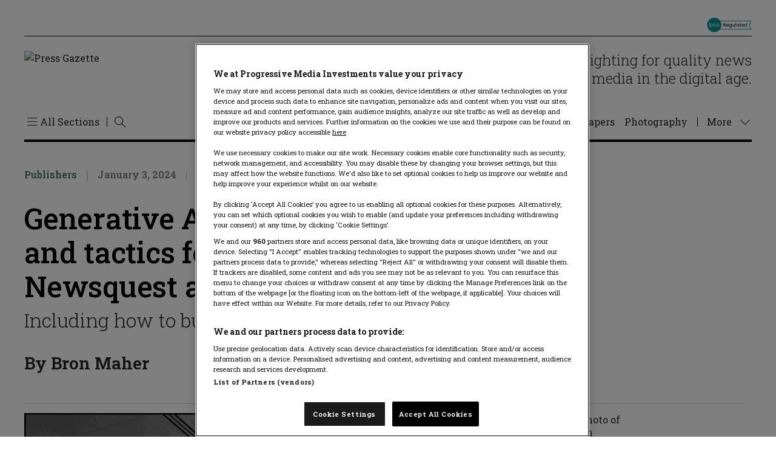

--- FILE ---
content_type: text/html; charset=UTF-8
request_url: https://pressgazette.co.uk/publishers/generative-ai-newsroom-journalism/
body_size: 53487
content:
<!DOCTYPE html>
<html lang="en-US">

<head>
    <meta charset="UTF-8" /><script type="text/javascript">(window.NREUM||(NREUM={})).init={privacy:{cookies_enabled:true},ajax:{deny_list:["bam.nr-data.net"]},feature_flags:["soft_nav"],distributed_tracing:{enabled:true}};(window.NREUM||(NREUM={})).loader_config={agentID:"601364689",accountID:"3767099",trustKey:"66686",xpid:"VwEBVlZaARAFU1BTDwcHVVw=",licenseKey:"NRJS-59243095c956cb51a60",applicationID:"571186038",browserID:"601364689"};;/*! For license information please see nr-loader-spa-1.308.0.min.js.LICENSE.txt */
(()=>{var e,t,r={384:(e,t,r)=>{"use strict";r.d(t,{NT:()=>a,US:()=>u,Zm:()=>o,bQ:()=>d,dV:()=>c,pV:()=>l});var n=r(6154),i=r(1863),s=r(1910);const a={beacon:"bam.nr-data.net",errorBeacon:"bam.nr-data.net"};function o(){return n.gm.NREUM||(n.gm.NREUM={}),void 0===n.gm.newrelic&&(n.gm.newrelic=n.gm.NREUM),n.gm.NREUM}function c(){let e=o();return e.o||(e.o={ST:n.gm.setTimeout,SI:n.gm.setImmediate||n.gm.setInterval,CT:n.gm.clearTimeout,XHR:n.gm.XMLHttpRequest,REQ:n.gm.Request,EV:n.gm.Event,PR:n.gm.Promise,MO:n.gm.MutationObserver,FETCH:n.gm.fetch,WS:n.gm.WebSocket},(0,s.i)(...Object.values(e.o))),e}function d(e,t){let r=o();r.initializedAgents??={},t.initializedAt={ms:(0,i.t)(),date:new Date},r.initializedAgents[e]=t}function u(e,t){o()[e]=t}function l(){return function(){let e=o();const t=e.info||{};e.info={beacon:a.beacon,errorBeacon:a.errorBeacon,...t}}(),function(){let e=o();const t=e.init||{};e.init={...t}}(),c(),function(){let e=o();const t=e.loader_config||{};e.loader_config={...t}}(),o()}},782:(e,t,r)=>{"use strict";r.d(t,{T:()=>n});const n=r(860).K7.pageViewTiming},860:(e,t,r)=>{"use strict";r.d(t,{$J:()=>u,K7:()=>c,P3:()=>d,XX:()=>i,Yy:()=>o,df:()=>s,qY:()=>n,v4:()=>a});const n="events",i="jserrors",s="browser/blobs",a="rum",o="browser/logs",c={ajax:"ajax",genericEvents:"generic_events",jserrors:i,logging:"logging",metrics:"metrics",pageAction:"page_action",pageViewEvent:"page_view_event",pageViewTiming:"page_view_timing",sessionReplay:"session_replay",sessionTrace:"session_trace",softNav:"soft_navigations",spa:"spa"},d={[c.pageViewEvent]:1,[c.pageViewTiming]:2,[c.metrics]:3,[c.jserrors]:4,[c.spa]:5,[c.ajax]:6,[c.sessionTrace]:7,[c.softNav]:8,[c.sessionReplay]:9,[c.logging]:10,[c.genericEvents]:11},u={[c.pageViewEvent]:a,[c.pageViewTiming]:n,[c.ajax]:n,[c.spa]:n,[c.softNav]:n,[c.metrics]:i,[c.jserrors]:i,[c.sessionTrace]:s,[c.sessionReplay]:s,[c.logging]:o,[c.genericEvents]:"ins"}},944:(e,t,r)=>{"use strict";r.d(t,{R:()=>i});var n=r(3241);function i(e,t){"function"==typeof console.debug&&(console.debug("New Relic Warning: https://github.com/newrelic/newrelic-browser-agent/blob/main/docs/warning-codes.md#".concat(e),t),(0,n.W)({agentIdentifier:null,drained:null,type:"data",name:"warn",feature:"warn",data:{code:e,secondary:t}}))}},993:(e,t,r)=>{"use strict";r.d(t,{A$:()=>s,ET:()=>a,TZ:()=>o,p_:()=>i});var n=r(860);const i={ERROR:"ERROR",WARN:"WARN",INFO:"INFO",DEBUG:"DEBUG",TRACE:"TRACE"},s={OFF:0,ERROR:1,WARN:2,INFO:3,DEBUG:4,TRACE:5},a="log",o=n.K7.logging},1541:(e,t,r)=>{"use strict";r.d(t,{U:()=>i,f:()=>n});const n={MFE:"MFE",BA:"BA"};function i(e,t){if(2!==t?.harvestEndpointVersion)return{};const r=t.agentRef.runtime.appMetadata.agents[0].entityGuid;return e?{"source.id":e.id,"source.name":e.name,"source.type":e.type,"parent.id":e.parent?.id||r,"parent.type":e.parent?.type||n.BA}:{"entity.guid":r,appId:t.agentRef.info.applicationID}}},1687:(e,t,r)=>{"use strict";r.d(t,{Ak:()=>d,Ze:()=>h,x3:()=>u});var n=r(3241),i=r(7836),s=r(3606),a=r(860),o=r(2646);const c={};function d(e,t){const r={staged:!1,priority:a.P3[t]||0};l(e),c[e].get(t)||c[e].set(t,r)}function u(e,t){e&&c[e]&&(c[e].get(t)&&c[e].delete(t),p(e,t,!1),c[e].size&&f(e))}function l(e){if(!e)throw new Error("agentIdentifier required");c[e]||(c[e]=new Map)}function h(e="",t="feature",r=!1){if(l(e),!e||!c[e].get(t)||r)return p(e,t);c[e].get(t).staged=!0,f(e)}function f(e){const t=Array.from(c[e]);t.every(([e,t])=>t.staged)&&(t.sort((e,t)=>e[1].priority-t[1].priority),t.forEach(([t])=>{c[e].delete(t),p(e,t)}))}function p(e,t,r=!0){const a=e?i.ee.get(e):i.ee,c=s.i.handlers;if(!a.aborted&&a.backlog&&c){if((0,n.W)({agentIdentifier:e,type:"lifecycle",name:"drain",feature:t}),r){const e=a.backlog[t],r=c[t];if(r){for(let t=0;e&&t<e.length;++t)g(e[t],r);Object.entries(r).forEach(([e,t])=>{Object.values(t||{}).forEach(t=>{t[0]?.on&&t[0]?.context()instanceof o.y&&t[0].on(e,t[1])})})}}a.isolatedBacklog||delete c[t],a.backlog[t]=null,a.emit("drain-"+t,[])}}function g(e,t){var r=e[1];Object.values(t[r]||{}).forEach(t=>{var r=e[0];if(t[0]===r){var n=t[1],i=e[3],s=e[2];n.apply(i,s)}})}},1738:(e,t,r)=>{"use strict";r.d(t,{U:()=>f,Y:()=>h});var n=r(3241),i=r(9908),s=r(1863),a=r(944),o=r(5701),c=r(3969),d=r(8362),u=r(860),l=r(4261);function h(e,t,r,s){const h=s||r;!h||h[e]&&h[e]!==d.d.prototype[e]||(h[e]=function(){(0,i.p)(c.xV,["API/"+e+"/called"],void 0,u.K7.metrics,r.ee),(0,n.W)({agentIdentifier:r.agentIdentifier,drained:!!o.B?.[r.agentIdentifier],type:"data",name:"api",feature:l.Pl+e,data:{}});try{return t.apply(this,arguments)}catch(e){(0,a.R)(23,e)}})}function f(e,t,r,n,a){const o=e.info;null===r?delete o.jsAttributes[t]:o.jsAttributes[t]=r,(a||null===r)&&(0,i.p)(l.Pl+n,[(0,s.t)(),t,r],void 0,"session",e.ee)}},1741:(e,t,r)=>{"use strict";r.d(t,{W:()=>s});var n=r(944),i=r(4261);class s{#e(e,...t){if(this[e]!==s.prototype[e])return this[e](...t);(0,n.R)(35,e)}addPageAction(e,t){return this.#e(i.hG,e,t)}register(e){return this.#e(i.eY,e)}recordCustomEvent(e,t){return this.#e(i.fF,e,t)}setPageViewName(e,t){return this.#e(i.Fw,e,t)}setCustomAttribute(e,t,r){return this.#e(i.cD,e,t,r)}noticeError(e,t){return this.#e(i.o5,e,t)}setUserId(e,t=!1){return this.#e(i.Dl,e,t)}setApplicationVersion(e){return this.#e(i.nb,e)}setErrorHandler(e){return this.#e(i.bt,e)}addRelease(e,t){return this.#e(i.k6,e,t)}log(e,t){return this.#e(i.$9,e,t)}start(){return this.#e(i.d3)}finished(e){return this.#e(i.BL,e)}recordReplay(){return this.#e(i.CH)}pauseReplay(){return this.#e(i.Tb)}addToTrace(e){return this.#e(i.U2,e)}setCurrentRouteName(e){return this.#e(i.PA,e)}interaction(e){return this.#e(i.dT,e)}wrapLogger(e,t,r){return this.#e(i.Wb,e,t,r)}measure(e,t){return this.#e(i.V1,e,t)}consent(e){return this.#e(i.Pv,e)}}},1863:(e,t,r)=>{"use strict";function n(){return Math.floor(performance.now())}r.d(t,{t:()=>n})},1910:(e,t,r)=>{"use strict";r.d(t,{i:()=>s});var n=r(944);const i=new Map;function s(...e){return e.every(e=>{if(i.has(e))return i.get(e);const t="function"==typeof e?e.toString():"",r=t.includes("[native code]"),s=t.includes("nrWrapper");return r||s||(0,n.R)(64,e?.name||t),i.set(e,r),r})}},2555:(e,t,r)=>{"use strict";r.d(t,{D:()=>o,f:()=>a});var n=r(384),i=r(8122);const s={beacon:n.NT.beacon,errorBeacon:n.NT.errorBeacon,licenseKey:void 0,applicationID:void 0,sa:void 0,queueTime:void 0,applicationTime:void 0,ttGuid:void 0,user:void 0,account:void 0,product:void 0,extra:void 0,jsAttributes:{},userAttributes:void 0,atts:void 0,transactionName:void 0,tNamePlain:void 0};function a(e){try{return!!e.licenseKey&&!!e.errorBeacon&&!!e.applicationID}catch(e){return!1}}const o=e=>(0,i.a)(e,s)},2614:(e,t,r)=>{"use strict";r.d(t,{BB:()=>a,H3:()=>n,g:()=>d,iL:()=>c,tS:()=>o,uh:()=>i,wk:()=>s});const n="NRBA",i="SESSION",s=144e5,a=18e5,o={STARTED:"session-started",PAUSE:"session-pause",RESET:"session-reset",RESUME:"session-resume",UPDATE:"session-update"},c={SAME_TAB:"same-tab",CROSS_TAB:"cross-tab"},d={OFF:0,FULL:1,ERROR:2}},2646:(e,t,r)=>{"use strict";r.d(t,{y:()=>n});class n{constructor(e){this.contextId=e}}},2843:(e,t,r)=>{"use strict";r.d(t,{G:()=>s,u:()=>i});var n=r(3878);function i(e,t=!1,r,i){(0,n.DD)("visibilitychange",function(){if(t)return void("hidden"===document.visibilityState&&e());e(document.visibilityState)},r,i)}function s(e,t,r){(0,n.sp)("pagehide",e,t,r)}},3241:(e,t,r)=>{"use strict";r.d(t,{W:()=>s});var n=r(6154);const i="newrelic";function s(e={}){try{n.gm.dispatchEvent(new CustomEvent(i,{detail:e}))}catch(e){}}},3304:(e,t,r)=>{"use strict";r.d(t,{A:()=>s});var n=r(7836);const i=()=>{const e=new WeakSet;return(t,r)=>{if("object"==typeof r&&null!==r){if(e.has(r))return;e.add(r)}return r}};function s(e){try{return JSON.stringify(e,i())??""}catch(e){try{n.ee.emit("internal-error",[e])}catch(e){}return""}}},3333:(e,t,r)=>{"use strict";r.d(t,{$v:()=>u,TZ:()=>n,Xh:()=>c,Zp:()=>i,kd:()=>d,mq:()=>o,nf:()=>a,qN:()=>s});const n=r(860).K7.genericEvents,i=["auxclick","click","copy","keydown","paste","scrollend"],s=["focus","blur"],a=4,o=1e3,c=2e3,d=["PageAction","UserAction","BrowserPerformance"],u={RESOURCES:"experimental.resources",REGISTER:"register"}},3434:(e,t,r)=>{"use strict";r.d(t,{Jt:()=>s,YM:()=>d});var n=r(7836),i=r(5607);const s="nr@original:".concat(i.W),a=50;var o=Object.prototype.hasOwnProperty,c=!1;function d(e,t){return e||(e=n.ee),r.inPlace=function(e,t,n,i,s){n||(n="");const a="-"===n.charAt(0);for(let o=0;o<t.length;o++){const c=t[o],d=e[c];l(d)||(e[c]=r(d,a?c+n:n,i,c,s))}},r.flag=s,r;function r(t,r,n,c,d){return l(t)?t:(r||(r=""),nrWrapper[s]=t,function(e,t,r){if(Object.defineProperty&&Object.keys)try{return Object.keys(e).forEach(function(r){Object.defineProperty(t,r,{get:function(){return e[r]},set:function(t){return e[r]=t,t}})}),t}catch(e){u([e],r)}for(var n in e)o.call(e,n)&&(t[n]=e[n])}(t,nrWrapper,e),nrWrapper);function nrWrapper(){var s,o,l,h;let f;try{o=this,s=[...arguments],l="function"==typeof n?n(s,o):n||{}}catch(t){u([t,"",[s,o,c],l],e)}i(r+"start",[s,o,c],l,d);const p=performance.now();let g;try{return h=t.apply(o,s),g=performance.now(),h}catch(e){throw g=performance.now(),i(r+"err",[s,o,e],l,d),f=e,f}finally{const e=g-p,t={start:p,end:g,duration:e,isLongTask:e>=a,methodName:c,thrownError:f};t.isLongTask&&i("long-task",[t,o],l,d),i(r+"end",[s,o,h],l,d)}}}function i(r,n,i,s){if(!c||t){var a=c;c=!0;try{e.emit(r,n,i,t,s)}catch(t){u([t,r,n,i],e)}c=a}}}function u(e,t){t||(t=n.ee);try{t.emit("internal-error",e)}catch(e){}}function l(e){return!(e&&"function"==typeof e&&e.apply&&!e[s])}},3606:(e,t,r)=>{"use strict";r.d(t,{i:()=>s});var n=r(9908);s.on=a;var i=s.handlers={};function s(e,t,r,s){a(s||n.d,i,e,t,r)}function a(e,t,r,i,s){s||(s="feature"),e||(e=n.d);var a=t[s]=t[s]||{};(a[r]=a[r]||[]).push([e,i])}},3738:(e,t,r)=>{"use strict";r.d(t,{He:()=>i,Kp:()=>o,Lc:()=>d,Rz:()=>u,TZ:()=>n,bD:()=>s,d3:()=>a,jx:()=>l,sl:()=>h,uP:()=>c});const n=r(860).K7.sessionTrace,i="bstResource",s="resource",a="-start",o="-end",c="fn"+a,d="fn"+o,u="pushState",l=1e3,h=3e4},3785:(e,t,r)=>{"use strict";r.d(t,{R:()=>c,b:()=>d});var n=r(9908),i=r(1863),s=r(860),a=r(3969),o=r(993);function c(e,t,r={},c=o.p_.INFO,d=!0,u,l=(0,i.t)()){(0,n.p)(a.xV,["API/logging/".concat(c.toLowerCase(),"/called")],void 0,s.K7.metrics,e),(0,n.p)(o.ET,[l,t,r,c,d,u],void 0,s.K7.logging,e)}function d(e){return"string"==typeof e&&Object.values(o.p_).some(t=>t===e.toUpperCase().trim())}},3878:(e,t,r)=>{"use strict";function n(e,t){return{capture:e,passive:!1,signal:t}}function i(e,t,r=!1,i){window.addEventListener(e,t,n(r,i))}function s(e,t,r=!1,i){document.addEventListener(e,t,n(r,i))}r.d(t,{DD:()=>s,jT:()=>n,sp:()=>i})},3962:(e,t,r)=>{"use strict";r.d(t,{AM:()=>a,O2:()=>l,OV:()=>s,Qu:()=>h,TZ:()=>c,ih:()=>f,pP:()=>o,t1:()=>u,tC:()=>i,wD:()=>d});var n=r(860);const i=["click","keydown","submit"],s="popstate",a="api",o="initialPageLoad",c=n.K7.softNav,d=5e3,u=500,l={INITIAL_PAGE_LOAD:"",ROUTE_CHANGE:1,UNSPECIFIED:2},h={INTERACTION:1,AJAX:2,CUSTOM_END:3,CUSTOM_TRACER:4},f={IP:"in progress",PF:"pending finish",FIN:"finished",CAN:"cancelled"}},3969:(e,t,r)=>{"use strict";r.d(t,{TZ:()=>n,XG:()=>o,rs:()=>i,xV:()=>a,z_:()=>s});const n=r(860).K7.metrics,i="sm",s="cm",a="storeSupportabilityMetrics",o="storeEventMetrics"},4234:(e,t,r)=>{"use strict";r.d(t,{W:()=>s});var n=r(7836),i=r(1687);class s{constructor(e,t){this.agentIdentifier=e,this.ee=n.ee.get(e),this.featureName=t,this.blocked=!1}deregisterDrain(){(0,i.x3)(this.agentIdentifier,this.featureName)}}},4261:(e,t,r)=>{"use strict";r.d(t,{$9:()=>u,BL:()=>c,CH:()=>p,Dl:()=>R,Fw:()=>w,PA:()=>v,Pl:()=>n,Pv:()=>A,Tb:()=>h,U2:()=>a,V1:()=>E,Wb:()=>T,bt:()=>y,cD:()=>b,d3:()=>x,dT:()=>d,eY:()=>g,fF:()=>f,hG:()=>s,hw:()=>i,k6:()=>o,nb:()=>m,o5:()=>l});const n="api-",i=n+"ixn-",s="addPageAction",a="addToTrace",o="addRelease",c="finished",d="interaction",u="log",l="noticeError",h="pauseReplay",f="recordCustomEvent",p="recordReplay",g="register",m="setApplicationVersion",v="setCurrentRouteName",b="setCustomAttribute",y="setErrorHandler",w="setPageViewName",R="setUserId",x="start",T="wrapLogger",E="measure",A="consent"},5205:(e,t,r)=>{"use strict";r.d(t,{j:()=>S});var n=r(384),i=r(1741);var s=r(2555),a=r(3333);const o=e=>{if(!e||"string"!=typeof e)return!1;try{document.createDocumentFragment().querySelector(e)}catch{return!1}return!0};var c=r(2614),d=r(944),u=r(8122);const l="[data-nr-mask]",h=e=>(0,u.a)(e,(()=>{const e={feature_flags:[],experimental:{allow_registered_children:!1,resources:!1},mask_selector:"*",block_selector:"[data-nr-block]",mask_input_options:{color:!1,date:!1,"datetime-local":!1,email:!1,month:!1,number:!1,range:!1,search:!1,tel:!1,text:!1,time:!1,url:!1,week:!1,textarea:!1,select:!1,password:!0}};return{ajax:{deny_list:void 0,block_internal:!0,enabled:!0,autoStart:!0},api:{get allow_registered_children(){return e.feature_flags.includes(a.$v.REGISTER)||e.experimental.allow_registered_children},set allow_registered_children(t){e.experimental.allow_registered_children=t},duplicate_registered_data:!1},browser_consent_mode:{enabled:!1},distributed_tracing:{enabled:void 0,exclude_newrelic_header:void 0,cors_use_newrelic_header:void 0,cors_use_tracecontext_headers:void 0,allowed_origins:void 0},get feature_flags(){return e.feature_flags},set feature_flags(t){e.feature_flags=t},generic_events:{enabled:!0,autoStart:!0},harvest:{interval:30},jserrors:{enabled:!0,autoStart:!0},logging:{enabled:!0,autoStart:!0},metrics:{enabled:!0,autoStart:!0},obfuscate:void 0,page_action:{enabled:!0},page_view_event:{enabled:!0,autoStart:!0},page_view_timing:{enabled:!0,autoStart:!0},performance:{capture_marks:!1,capture_measures:!1,capture_detail:!0,resources:{get enabled(){return e.feature_flags.includes(a.$v.RESOURCES)||e.experimental.resources},set enabled(t){e.experimental.resources=t},asset_types:[],first_party_domains:[],ignore_newrelic:!0}},privacy:{cookies_enabled:!0},proxy:{assets:void 0,beacon:void 0},session:{expiresMs:c.wk,inactiveMs:c.BB},session_replay:{autoStart:!0,enabled:!1,preload:!1,sampling_rate:10,error_sampling_rate:100,collect_fonts:!1,inline_images:!1,fix_stylesheets:!0,mask_all_inputs:!0,get mask_text_selector(){return e.mask_selector},set mask_text_selector(t){o(t)?e.mask_selector="".concat(t,",").concat(l):""===t||null===t?e.mask_selector=l:(0,d.R)(5,t)},get block_class(){return"nr-block"},get ignore_class(){return"nr-ignore"},get mask_text_class(){return"nr-mask"},get block_selector(){return e.block_selector},set block_selector(t){o(t)?e.block_selector+=",".concat(t):""!==t&&(0,d.R)(6,t)},get mask_input_options(){return e.mask_input_options},set mask_input_options(t){t&&"object"==typeof t?e.mask_input_options={...t,password:!0}:(0,d.R)(7,t)}},session_trace:{enabled:!0,autoStart:!0},soft_navigations:{enabled:!0,autoStart:!0},spa:{enabled:!0,autoStart:!0},ssl:void 0,user_actions:{enabled:!0,elementAttributes:["id","className","tagName","type"]}}})());var f=r(6154),p=r(9324);let g=0;const m={buildEnv:p.F3,distMethod:p.Xs,version:p.xv,originTime:f.WN},v={consented:!1},b={appMetadata:{},get consented(){return this.session?.state?.consent||v.consented},set consented(e){v.consented=e},customTransaction:void 0,denyList:void 0,disabled:!1,harvester:void 0,isolatedBacklog:!1,isRecording:!1,loaderType:void 0,maxBytes:3e4,obfuscator:void 0,onerror:void 0,ptid:void 0,releaseIds:{},session:void 0,timeKeeper:void 0,registeredEntities:[],jsAttributesMetadata:{bytes:0},get harvestCount(){return++g}},y=e=>{const t=(0,u.a)(e,b),r=Object.keys(m).reduce((e,t)=>(e[t]={value:m[t],writable:!1,configurable:!0,enumerable:!0},e),{});return Object.defineProperties(t,r)};var w=r(5701);const R=e=>{const t=e.startsWith("http");e+="/",r.p=t?e:"https://"+e};var x=r(7836),T=r(3241);const E={accountID:void 0,trustKey:void 0,agentID:void 0,licenseKey:void 0,applicationID:void 0,xpid:void 0},A=e=>(0,u.a)(e,E),_=new Set;function S(e,t={},r,a){let{init:o,info:c,loader_config:d,runtime:u={},exposed:l=!0}=t;if(!c){const e=(0,n.pV)();o=e.init,c=e.info,d=e.loader_config}e.init=h(o||{}),e.loader_config=A(d||{}),c.jsAttributes??={},f.bv&&(c.jsAttributes.isWorker=!0),e.info=(0,s.D)(c);const p=e.init,g=[c.beacon,c.errorBeacon];_.has(e.agentIdentifier)||(p.proxy.assets&&(R(p.proxy.assets),g.push(p.proxy.assets)),p.proxy.beacon&&g.push(p.proxy.beacon),e.beacons=[...g],function(e){const t=(0,n.pV)();Object.getOwnPropertyNames(i.W.prototype).forEach(r=>{const n=i.W.prototype[r];if("function"!=typeof n||"constructor"===n)return;let s=t[r];e[r]&&!1!==e.exposed&&"micro-agent"!==e.runtime?.loaderType&&(t[r]=(...t)=>{const n=e[r](...t);return s?s(...t):n})})}(e),(0,n.US)("activatedFeatures",w.B)),u.denyList=[...p.ajax.deny_list||[],...p.ajax.block_internal?g:[]],u.ptid=e.agentIdentifier,u.loaderType=r,e.runtime=y(u),_.has(e.agentIdentifier)||(e.ee=x.ee.get(e.agentIdentifier),e.exposed=l,(0,T.W)({agentIdentifier:e.agentIdentifier,drained:!!w.B?.[e.agentIdentifier],type:"lifecycle",name:"initialize",feature:void 0,data:e.config})),_.add(e.agentIdentifier)}},5270:(e,t,r)=>{"use strict";r.d(t,{Aw:()=>a,SR:()=>s,rF:()=>o});var n=r(384),i=r(7767);function s(e){return!!(0,n.dV)().o.MO&&(0,i.V)(e)&&!0===e?.session_trace.enabled}function a(e){return!0===e?.session_replay.preload&&s(e)}function o(e,t){try{if("string"==typeof t?.type){if("password"===t.type.toLowerCase())return"*".repeat(e?.length||0);if(void 0!==t?.dataset?.nrUnmask||t?.classList?.contains("nr-unmask"))return e}}catch(e){}return"string"==typeof e?e.replace(/[\S]/g,"*"):"*".repeat(e?.length||0)}},5289:(e,t,r)=>{"use strict";r.d(t,{GG:()=>a,Qr:()=>c,sB:()=>o});var n=r(3878),i=r(6389);function s(){return"undefined"==typeof document||"complete"===document.readyState}function a(e,t){if(s())return e();const r=(0,i.J)(e),a=setInterval(()=>{s()&&(clearInterval(a),r())},500);(0,n.sp)("load",r,t)}function o(e){if(s())return e();(0,n.DD)("DOMContentLoaded",e)}function c(e){if(s())return e();(0,n.sp)("popstate",e)}},5607:(e,t,r)=>{"use strict";r.d(t,{W:()=>n});const n=(0,r(9566).bz)()},5701:(e,t,r)=>{"use strict";r.d(t,{B:()=>s,t:()=>a});var n=r(3241);const i=new Set,s={};function a(e,t){const r=t.agentIdentifier;s[r]??={},e&&"object"==typeof e&&(i.has(r)||(t.ee.emit("rumresp",[e]),s[r]=e,i.add(r),(0,n.W)({agentIdentifier:r,loaded:!0,drained:!0,type:"lifecycle",name:"load",feature:void 0,data:e})))}},6154:(e,t,r)=>{"use strict";r.d(t,{OF:()=>d,RI:()=>i,WN:()=>h,bv:()=>s,eN:()=>f,gm:()=>a,lR:()=>l,m:()=>c,mw:()=>o,sb:()=>u});var n=r(1863);const i="undefined"!=typeof window&&!!window.document,s="undefined"!=typeof WorkerGlobalScope&&("undefined"!=typeof self&&self instanceof WorkerGlobalScope&&self.navigator instanceof WorkerNavigator||"undefined"!=typeof globalThis&&globalThis instanceof WorkerGlobalScope&&globalThis.navigator instanceof WorkerNavigator),a=i?window:"undefined"!=typeof WorkerGlobalScope&&("undefined"!=typeof self&&self instanceof WorkerGlobalScope&&self||"undefined"!=typeof globalThis&&globalThis instanceof WorkerGlobalScope&&globalThis),o=Boolean("hidden"===a?.document?.visibilityState),c=""+a?.location,d=/iPad|iPhone|iPod/.test(a.navigator?.userAgent),u=d&&"undefined"==typeof SharedWorker,l=(()=>{const e=a.navigator?.userAgent?.match(/Firefox[/\s](\d+\.\d+)/);return Array.isArray(e)&&e.length>=2?+e[1]:0})(),h=Date.now()-(0,n.t)(),f=()=>"undefined"!=typeof PerformanceNavigationTiming&&a?.performance?.getEntriesByType("navigation")?.[0]?.responseStart},6344:(e,t,r)=>{"use strict";r.d(t,{BB:()=>u,Qb:()=>l,TZ:()=>i,Ug:()=>a,Vh:()=>s,_s:()=>o,bc:()=>d,yP:()=>c});var n=r(2614);const i=r(860).K7.sessionReplay,s="errorDuringReplay",a=.12,o={DomContentLoaded:0,Load:1,FullSnapshot:2,IncrementalSnapshot:3,Meta:4,Custom:5},c={[n.g.ERROR]:15e3,[n.g.FULL]:3e5,[n.g.OFF]:0},d={RESET:{message:"Session was reset",sm:"Reset"},IMPORT:{message:"Recorder failed to import",sm:"Import"},TOO_MANY:{message:"429: Too Many Requests",sm:"Too-Many"},TOO_BIG:{message:"Payload was too large",sm:"Too-Big"},CROSS_TAB:{message:"Session Entity was set to OFF on another tab",sm:"Cross-Tab"},ENTITLEMENTS:{message:"Session Replay is not allowed and will not be started",sm:"Entitlement"}},u=5e3,l={API:"api",RESUME:"resume",SWITCH_TO_FULL:"switchToFull",INITIALIZE:"initialize",PRELOAD:"preload"}},6389:(e,t,r)=>{"use strict";function n(e,t=500,r={}){const n=r?.leading||!1;let i;return(...r)=>{n&&void 0===i&&(e.apply(this,r),i=setTimeout(()=>{i=clearTimeout(i)},t)),n||(clearTimeout(i),i=setTimeout(()=>{e.apply(this,r)},t))}}function i(e){let t=!1;return(...r)=>{t||(t=!0,e.apply(this,r))}}r.d(t,{J:()=>i,s:()=>n})},6630:(e,t,r)=>{"use strict";r.d(t,{T:()=>n});const n=r(860).K7.pageViewEvent},6774:(e,t,r)=>{"use strict";r.d(t,{T:()=>n});const n=r(860).K7.jserrors},7295:(e,t,r)=>{"use strict";r.d(t,{Xv:()=>a,gX:()=>i,iW:()=>s});var n=[];function i(e){if(!e||s(e))return!1;if(0===n.length)return!0;if("*"===n[0].hostname)return!1;for(var t=0;t<n.length;t++){var r=n[t];if(r.hostname.test(e.hostname)&&r.pathname.test(e.pathname))return!1}return!0}function s(e){return void 0===e.hostname}function a(e){if(n=[],e&&e.length)for(var t=0;t<e.length;t++){let r=e[t];if(!r)continue;if("*"===r)return void(n=[{hostname:"*"}]);0===r.indexOf("http://")?r=r.substring(7):0===r.indexOf("https://")&&(r=r.substring(8));const i=r.indexOf("/");let s,a;i>0?(s=r.substring(0,i),a=r.substring(i)):(s=r,a="*");let[c]=s.split(":");n.push({hostname:o(c),pathname:o(a,!0)})}}function o(e,t=!1){const r=e.replace(/[.+?^${}()|[\]\\]/g,e=>"\\"+e).replace(/\*/g,".*?");return new RegExp((t?"^":"")+r+"$")}},7485:(e,t,r)=>{"use strict";r.d(t,{D:()=>i});var n=r(6154);function i(e){if(0===(e||"").indexOf("data:"))return{protocol:"data"};try{const t=new URL(e,location.href),r={port:t.port,hostname:t.hostname,pathname:t.pathname,search:t.search,protocol:t.protocol.slice(0,t.protocol.indexOf(":")),sameOrigin:t.protocol===n.gm?.location?.protocol&&t.host===n.gm?.location?.host};return r.port&&""!==r.port||("http:"===t.protocol&&(r.port="80"),"https:"===t.protocol&&(r.port="443")),r.pathname&&""!==r.pathname?r.pathname.startsWith("/")||(r.pathname="/".concat(r.pathname)):r.pathname="/",r}catch(e){return{}}}},7699:(e,t,r)=>{"use strict";r.d(t,{It:()=>s,KC:()=>o,No:()=>i,qh:()=>a});var n=r(860);const i=16e3,s=1e6,a="SESSION_ERROR",o={[n.K7.logging]:!0,[n.K7.genericEvents]:!1,[n.K7.jserrors]:!1,[n.K7.ajax]:!1}},7767:(e,t,r)=>{"use strict";r.d(t,{V:()=>i});var n=r(6154);const i=e=>n.RI&&!0===e?.privacy.cookies_enabled},7836:(e,t,r)=>{"use strict";r.d(t,{P:()=>o,ee:()=>c});var n=r(384),i=r(8990),s=r(2646),a=r(5607);const o="nr@context:".concat(a.W),c=function e(t,r){var n={},a={},u={},l=!1;try{l=16===r.length&&d.initializedAgents?.[r]?.runtime.isolatedBacklog}catch(e){}var h={on:p,addEventListener:p,removeEventListener:function(e,t){var r=n[e];if(!r)return;for(var i=0;i<r.length;i++)r[i]===t&&r.splice(i,1)},emit:function(e,r,n,i,s){!1!==s&&(s=!0);if(c.aborted&&!i)return;t&&s&&t.emit(e,r,n);var o=f(n);g(e).forEach(e=>{e.apply(o,r)});var d=v()[a[e]];d&&d.push([h,e,r,o]);return o},get:m,listeners:g,context:f,buffer:function(e,t){const r=v();if(t=t||"feature",h.aborted)return;Object.entries(e||{}).forEach(([e,n])=>{a[n]=t,t in r||(r[t]=[])})},abort:function(){h._aborted=!0,Object.keys(h.backlog).forEach(e=>{delete h.backlog[e]})},isBuffering:function(e){return!!v()[a[e]]},debugId:r,backlog:l?{}:t&&"object"==typeof t.backlog?t.backlog:{},isolatedBacklog:l};return Object.defineProperty(h,"aborted",{get:()=>{let e=h._aborted||!1;return e||(t&&(e=t.aborted),e)}}),h;function f(e){return e&&e instanceof s.y?e:e?(0,i.I)(e,o,()=>new s.y(o)):new s.y(o)}function p(e,t){n[e]=g(e).concat(t)}function g(e){return n[e]||[]}function m(t){return u[t]=u[t]||e(h,t)}function v(){return h.backlog}}(void 0,"globalEE"),d=(0,n.Zm)();d.ee||(d.ee=c)},8122:(e,t,r)=>{"use strict";r.d(t,{a:()=>i});var n=r(944);function i(e,t){try{if(!e||"object"!=typeof e)return(0,n.R)(3);if(!t||"object"!=typeof t)return(0,n.R)(4);const r=Object.create(Object.getPrototypeOf(t),Object.getOwnPropertyDescriptors(t)),s=0===Object.keys(r).length?e:r;for(let a in s)if(void 0!==e[a])try{if(null===e[a]){r[a]=null;continue}Array.isArray(e[a])&&Array.isArray(t[a])?r[a]=Array.from(new Set([...e[a],...t[a]])):"object"==typeof e[a]&&"object"==typeof t[a]?r[a]=i(e[a],t[a]):r[a]=e[a]}catch(e){r[a]||(0,n.R)(1,e)}return r}catch(e){(0,n.R)(2,e)}}},8139:(e,t,r)=>{"use strict";r.d(t,{u:()=>h});var n=r(7836),i=r(3434),s=r(8990),a=r(6154);const o={},c=a.gm.XMLHttpRequest,d="addEventListener",u="removeEventListener",l="nr@wrapped:".concat(n.P);function h(e){var t=function(e){return(e||n.ee).get("events")}(e);if(o[t.debugId]++)return t;o[t.debugId]=1;var r=(0,i.YM)(t,!0);function h(e){r.inPlace(e,[d,u],"-",p)}function p(e,t){return e[1]}return"getPrototypeOf"in Object&&(a.RI&&f(document,h),c&&f(c.prototype,h),f(a.gm,h)),t.on(d+"-start",function(e,t){var n=e[1];if(null!==n&&("function"==typeof n||"object"==typeof n)&&"newrelic"!==e[0]){var i=(0,s.I)(n,l,function(){var e={object:function(){if("function"!=typeof n.handleEvent)return;return n.handleEvent.apply(n,arguments)},function:n}[typeof n];return e?r(e,"fn-",null,e.name||"anonymous"):n});this.wrapped=e[1]=i}}),t.on(u+"-start",function(e){e[1]=this.wrapped||e[1]}),t}function f(e,t,...r){let n=e;for(;"object"==typeof n&&!Object.prototype.hasOwnProperty.call(n,d);)n=Object.getPrototypeOf(n);n&&t(n,...r)}},8362:(e,t,r)=>{"use strict";r.d(t,{d:()=>s});var n=r(9566),i=r(1741);class s extends i.W{agentIdentifier=(0,n.LA)(16)}},8374:(e,t,r)=>{r.nc=(()=>{try{return document?.currentScript?.nonce}catch(e){}return""})()},8990:(e,t,r)=>{"use strict";r.d(t,{I:()=>i});var n=Object.prototype.hasOwnProperty;function i(e,t,r){if(n.call(e,t))return e[t];var i=r();if(Object.defineProperty&&Object.keys)try{return Object.defineProperty(e,t,{value:i,writable:!0,enumerable:!1}),i}catch(e){}return e[t]=i,i}},9119:(e,t,r)=>{"use strict";r.d(t,{L:()=>s});var n=/([^?#]*)[^#]*(#[^?]*|$).*/,i=/([^?#]*)().*/;function s(e,t){return e?e.replace(t?n:i,"$1$2"):e}},9300:(e,t,r)=>{"use strict";r.d(t,{T:()=>n});const n=r(860).K7.ajax},9324:(e,t,r)=>{"use strict";r.d(t,{AJ:()=>a,F3:()=>i,Xs:()=>s,Yq:()=>o,xv:()=>n});const n="1.308.0",i="PROD",s="CDN",a="@newrelic/rrweb",o="1.0.1"},9566:(e,t,r)=>{"use strict";r.d(t,{LA:()=>o,ZF:()=>c,bz:()=>a,el:()=>d});var n=r(6154);const i="xxxxxxxx-xxxx-4xxx-yxxx-xxxxxxxxxxxx";function s(e,t){return e?15&e[t]:16*Math.random()|0}function a(){const e=n.gm?.crypto||n.gm?.msCrypto;let t,r=0;return e&&e.getRandomValues&&(t=e.getRandomValues(new Uint8Array(30))),i.split("").map(e=>"x"===e?s(t,r++).toString(16):"y"===e?(3&s()|8).toString(16):e).join("")}function o(e){const t=n.gm?.crypto||n.gm?.msCrypto;let r,i=0;t&&t.getRandomValues&&(r=t.getRandomValues(new Uint8Array(e)));const a=[];for(var o=0;o<e;o++)a.push(s(r,i++).toString(16));return a.join("")}function c(){return o(16)}function d(){return o(32)}},9908:(e,t,r)=>{"use strict";r.d(t,{d:()=>n,p:()=>i});var n=r(7836).ee.get("handle");function i(e,t,r,i,s){s?(s.buffer([e],i),s.emit(e,t,r)):(n.buffer([e],i),n.emit(e,t,r))}}},n={};function i(e){var t=n[e];if(void 0!==t)return t.exports;var s=n[e]={exports:{}};return r[e](s,s.exports,i),s.exports}i.m=r,i.d=(e,t)=>{for(var r in t)i.o(t,r)&&!i.o(e,r)&&Object.defineProperty(e,r,{enumerable:!0,get:t[r]})},i.f={},i.e=e=>Promise.all(Object.keys(i.f).reduce((t,r)=>(i.f[r](e,t),t),[])),i.u=e=>({212:"nr-spa-compressor",249:"nr-spa-recorder",478:"nr-spa"}[e]+"-1.308.0.min.js"),i.o=(e,t)=>Object.prototype.hasOwnProperty.call(e,t),e={},t="NRBA-1.308.0.PROD:",i.l=(r,n,s,a)=>{if(e[r])e[r].push(n);else{var o,c;if(void 0!==s)for(var d=document.getElementsByTagName("script"),u=0;u<d.length;u++){var l=d[u];if(l.getAttribute("src")==r||l.getAttribute("data-webpack")==t+s){o=l;break}}if(!o){c=!0;var h={478:"sha512-RSfSVnmHk59T/uIPbdSE0LPeqcEdF4/+XhfJdBuccH5rYMOEZDhFdtnh6X6nJk7hGpzHd9Ujhsy7lZEz/ORYCQ==",249:"sha512-ehJXhmntm85NSqW4MkhfQqmeKFulra3klDyY0OPDUE+sQ3GokHlPh1pmAzuNy//3j4ac6lzIbmXLvGQBMYmrkg==",212:"sha512-B9h4CR46ndKRgMBcK+j67uSR2RCnJfGefU+A7FrgR/k42ovXy5x/MAVFiSvFxuVeEk/pNLgvYGMp1cBSK/G6Fg=="};(o=document.createElement("script")).charset="utf-8",i.nc&&o.setAttribute("nonce",i.nc),o.setAttribute("data-webpack",t+s),o.src=r,0!==o.src.indexOf(window.location.origin+"/")&&(o.crossOrigin="anonymous"),h[a]&&(o.integrity=h[a])}e[r]=[n];var f=(t,n)=>{o.onerror=o.onload=null,clearTimeout(p);var i=e[r];if(delete e[r],o.parentNode&&o.parentNode.removeChild(o),i&&i.forEach(e=>e(n)),t)return t(n)},p=setTimeout(f.bind(null,void 0,{type:"timeout",target:o}),12e4);o.onerror=f.bind(null,o.onerror),o.onload=f.bind(null,o.onload),c&&document.head.appendChild(o)}},i.r=e=>{"undefined"!=typeof Symbol&&Symbol.toStringTag&&Object.defineProperty(e,Symbol.toStringTag,{value:"Module"}),Object.defineProperty(e,"__esModule",{value:!0})},i.p="https://js-agent.newrelic.com/",(()=>{var e={38:0,788:0};i.f.j=(t,r)=>{var n=i.o(e,t)?e[t]:void 0;if(0!==n)if(n)r.push(n[2]);else{var s=new Promise((r,i)=>n=e[t]=[r,i]);r.push(n[2]=s);var a=i.p+i.u(t),o=new Error;i.l(a,r=>{if(i.o(e,t)&&(0!==(n=e[t])&&(e[t]=void 0),n)){var s=r&&("load"===r.type?"missing":r.type),a=r&&r.target&&r.target.src;o.message="Loading chunk "+t+" failed: ("+s+": "+a+")",o.name="ChunkLoadError",o.type=s,o.request=a,n[1](o)}},"chunk-"+t,t)}};var t=(t,r)=>{var n,s,[a,o,c]=r,d=0;if(a.some(t=>0!==e[t])){for(n in o)i.o(o,n)&&(i.m[n]=o[n]);if(c)c(i)}for(t&&t(r);d<a.length;d++)s=a[d],i.o(e,s)&&e[s]&&e[s][0](),e[s]=0},r=self["webpackChunk:NRBA-1.308.0.PROD"]=self["webpackChunk:NRBA-1.308.0.PROD"]||[];r.forEach(t.bind(null,0)),r.push=t.bind(null,r.push.bind(r))})(),(()=>{"use strict";i(8374);var e=i(8362),t=i(860);const r=Object.values(t.K7);var n=i(5205);var s=i(9908),a=i(1863),o=i(4261),c=i(1738);var d=i(1687),u=i(4234),l=i(5289),h=i(6154),f=i(944),p=i(5270),g=i(7767),m=i(6389),v=i(7699);class b extends u.W{constructor(e,t){super(e.agentIdentifier,t),this.agentRef=e,this.abortHandler=void 0,this.featAggregate=void 0,this.loadedSuccessfully=void 0,this.onAggregateImported=new Promise(e=>{this.loadedSuccessfully=e}),this.deferred=Promise.resolve(),!1===e.init[this.featureName].autoStart?this.deferred=new Promise((t,r)=>{this.ee.on("manual-start-all",(0,m.J)(()=>{(0,d.Ak)(e.agentIdentifier,this.featureName),t()}))}):(0,d.Ak)(e.agentIdentifier,t)}importAggregator(e,t,r={}){if(this.featAggregate)return;const n=async()=>{let n;await this.deferred;try{if((0,g.V)(e.init)){const{setupAgentSession:t}=await i.e(478).then(i.bind(i,8766));n=t(e)}}catch(e){(0,f.R)(20,e),this.ee.emit("internal-error",[e]),(0,s.p)(v.qh,[e],void 0,this.featureName,this.ee)}try{if(!this.#t(this.featureName,n,e.init))return(0,d.Ze)(this.agentIdentifier,this.featureName),void this.loadedSuccessfully(!1);const{Aggregate:i}=await t();this.featAggregate=new i(e,r),e.runtime.harvester.initializedAggregates.push(this.featAggregate),this.loadedSuccessfully(!0)}catch(e){(0,f.R)(34,e),this.abortHandler?.(),(0,d.Ze)(this.agentIdentifier,this.featureName,!0),this.loadedSuccessfully(!1),this.ee&&this.ee.abort()}};h.RI?(0,l.GG)(()=>n(),!0):n()}#t(e,r,n){if(this.blocked)return!1;switch(e){case t.K7.sessionReplay:return(0,p.SR)(n)&&!!r;case t.K7.sessionTrace:return!!r;default:return!0}}}var y=i(6630),w=i(2614),R=i(3241);class x extends b{static featureName=y.T;constructor(e){var t;super(e,y.T),this.setupInspectionEvents(e.agentIdentifier),t=e,(0,c.Y)(o.Fw,function(e,r){"string"==typeof e&&("/"!==e.charAt(0)&&(e="/"+e),t.runtime.customTransaction=(r||"http://custom.transaction")+e,(0,s.p)(o.Pl+o.Fw,[(0,a.t)()],void 0,void 0,t.ee))},t),this.importAggregator(e,()=>i.e(478).then(i.bind(i,2467)))}setupInspectionEvents(e){const t=(t,r)=>{t&&(0,R.W)({agentIdentifier:e,timeStamp:t.timeStamp,loaded:"complete"===t.target.readyState,type:"window",name:r,data:t.target.location+""})};(0,l.sB)(e=>{t(e,"DOMContentLoaded")}),(0,l.GG)(e=>{t(e,"load")}),(0,l.Qr)(e=>{t(e,"navigate")}),this.ee.on(w.tS.UPDATE,(t,r)=>{(0,R.W)({agentIdentifier:e,type:"lifecycle",name:"session",data:r})})}}var T=i(384);class E extends e.d{constructor(e){var t;(super(),h.gm)?(this.features={},(0,T.bQ)(this.agentIdentifier,this),this.desiredFeatures=new Set(e.features||[]),this.desiredFeatures.add(x),(0,n.j)(this,e,e.loaderType||"agent"),t=this,(0,c.Y)(o.cD,function(e,r,n=!1){if("string"==typeof e){if(["string","number","boolean"].includes(typeof r)||null===r)return(0,c.U)(t,e,r,o.cD,n);(0,f.R)(40,typeof r)}else(0,f.R)(39,typeof e)},t),function(e){(0,c.Y)(o.Dl,function(t,r=!1){if("string"!=typeof t&&null!==t)return void(0,f.R)(41,typeof t);const n=e.info.jsAttributes["enduser.id"];r&&null!=n&&n!==t?(0,s.p)(o.Pl+"setUserIdAndResetSession",[t],void 0,"session",e.ee):(0,c.U)(e,"enduser.id",t,o.Dl,!0)},e)}(this),function(e){(0,c.Y)(o.nb,function(t){if("string"==typeof t||null===t)return(0,c.U)(e,"application.version",t,o.nb,!1);(0,f.R)(42,typeof t)},e)}(this),function(e){(0,c.Y)(o.d3,function(){e.ee.emit("manual-start-all")},e)}(this),function(e){(0,c.Y)(o.Pv,function(t=!0){if("boolean"==typeof t){if((0,s.p)(o.Pl+o.Pv,[t],void 0,"session",e.ee),e.runtime.consented=t,t){const t=e.features.page_view_event;t.onAggregateImported.then(e=>{const r=t.featAggregate;e&&!r.sentRum&&r.sendRum()})}}else(0,f.R)(65,typeof t)},e)}(this),this.run()):(0,f.R)(21)}get config(){return{info:this.info,init:this.init,loader_config:this.loader_config,runtime:this.runtime}}get api(){return this}run(){try{const e=function(e){const t={};return r.forEach(r=>{t[r]=!!e[r]?.enabled}),t}(this.init),n=[...this.desiredFeatures];n.sort((e,r)=>t.P3[e.featureName]-t.P3[r.featureName]),n.forEach(r=>{if(!e[r.featureName]&&r.featureName!==t.K7.pageViewEvent)return;if(r.featureName===t.K7.spa)return void(0,f.R)(67);const n=function(e){switch(e){case t.K7.ajax:return[t.K7.jserrors];case t.K7.sessionTrace:return[t.K7.ajax,t.K7.pageViewEvent];case t.K7.sessionReplay:return[t.K7.sessionTrace];case t.K7.pageViewTiming:return[t.K7.pageViewEvent];default:return[]}}(r.featureName).filter(e=>!(e in this.features));n.length>0&&(0,f.R)(36,{targetFeature:r.featureName,missingDependencies:n}),this.features[r.featureName]=new r(this)})}catch(e){(0,f.R)(22,e);for(const e in this.features)this.features[e].abortHandler?.();const t=(0,T.Zm)();delete t.initializedAgents[this.agentIdentifier]?.features,delete this.sharedAggregator;return t.ee.get(this.agentIdentifier).abort(),!1}}}var A=i(2843),_=i(782);class S extends b{static featureName=_.T;constructor(e){super(e,_.T),h.RI&&((0,A.u)(()=>(0,s.p)("docHidden",[(0,a.t)()],void 0,_.T,this.ee),!0),(0,A.G)(()=>(0,s.p)("winPagehide",[(0,a.t)()],void 0,_.T,this.ee)),this.importAggregator(e,()=>i.e(478).then(i.bind(i,9917))))}}var O=i(3969);class I extends b{static featureName=O.TZ;constructor(e){super(e,O.TZ),h.RI&&document.addEventListener("securitypolicyviolation",e=>{(0,s.p)(O.xV,["Generic/CSPViolation/Detected"],void 0,this.featureName,this.ee)}),this.importAggregator(e,()=>i.e(478).then(i.bind(i,6555)))}}var N=i(6774),P=i(3878),k=i(3304);class D{constructor(e,t,r,n,i){this.name="UncaughtError",this.message="string"==typeof e?e:(0,k.A)(e),this.sourceURL=t,this.line=r,this.column=n,this.__newrelic=i}}function C(e){return M(e)?e:new D(void 0!==e?.message?e.message:e,e?.filename||e?.sourceURL,e?.lineno||e?.line,e?.colno||e?.col,e?.__newrelic,e?.cause)}function j(e){const t="Unhandled Promise Rejection: ";if(!e?.reason)return;if(M(e.reason)){try{e.reason.message.startsWith(t)||(e.reason.message=t+e.reason.message)}catch(e){}return C(e.reason)}const r=C(e.reason);return(r.message||"").startsWith(t)||(r.message=t+r.message),r}function L(e){if(e.error instanceof SyntaxError&&!/:\d+$/.test(e.error.stack?.trim())){const t=new D(e.message,e.filename,e.lineno,e.colno,e.error.__newrelic,e.cause);return t.name=SyntaxError.name,t}return M(e.error)?e.error:C(e)}function M(e){return e instanceof Error&&!!e.stack}function H(e,r,n,i,o=(0,a.t)()){"string"==typeof e&&(e=new Error(e)),(0,s.p)("err",[e,o,!1,r,n.runtime.isRecording,void 0,i],void 0,t.K7.jserrors,n.ee),(0,s.p)("uaErr",[],void 0,t.K7.genericEvents,n.ee)}var B=i(1541),K=i(993),W=i(3785);function U(e,{customAttributes:t={},level:r=K.p_.INFO}={},n,i,s=(0,a.t)()){(0,W.R)(n.ee,e,t,r,!1,i,s)}function F(e,r,n,i,c=(0,a.t)()){(0,s.p)(o.Pl+o.hG,[c,e,r,i],void 0,t.K7.genericEvents,n.ee)}function V(e,r,n,i,c=(0,a.t)()){const{start:d,end:u,customAttributes:l}=r||{},h={customAttributes:l||{}};if("object"!=typeof h.customAttributes||"string"!=typeof e||0===e.length)return void(0,f.R)(57);const p=(e,t)=>null==e?t:"number"==typeof e?e:e instanceof PerformanceMark?e.startTime:Number.NaN;if(h.start=p(d,0),h.end=p(u,c),Number.isNaN(h.start)||Number.isNaN(h.end))(0,f.R)(57);else{if(h.duration=h.end-h.start,!(h.duration<0))return(0,s.p)(o.Pl+o.V1,[h,e,i],void 0,t.K7.genericEvents,n.ee),h;(0,f.R)(58)}}function G(e,r={},n,i,c=(0,a.t)()){(0,s.p)(o.Pl+o.fF,[c,e,r,i],void 0,t.K7.genericEvents,n.ee)}function z(e){(0,c.Y)(o.eY,function(t){return Y(e,t)},e)}function Y(e,r,n){(0,f.R)(54,"newrelic.register"),r||={},r.type=B.f.MFE,r.licenseKey||=e.info.licenseKey,r.blocked=!1,r.parent=n||{},Array.isArray(r.tags)||(r.tags=[]);const i={};r.tags.forEach(e=>{"name"!==e&&"id"!==e&&(i["source.".concat(e)]=!0)}),r.isolated??=!0;let o=()=>{};const c=e.runtime.registeredEntities;if(!r.isolated){const e=c.find(({metadata:{target:{id:e}}})=>e===r.id&&!r.isolated);if(e)return e}const d=e=>{r.blocked=!0,o=e};function u(e){return"string"==typeof e&&!!e.trim()&&e.trim().length<501||"number"==typeof e}e.init.api.allow_registered_children||d((0,m.J)(()=>(0,f.R)(55))),u(r.id)&&u(r.name)||d((0,m.J)(()=>(0,f.R)(48,r)));const l={addPageAction:(t,n={})=>g(F,[t,{...i,...n},e],r),deregister:()=>{d((0,m.J)(()=>(0,f.R)(68)))},log:(t,n={})=>g(U,[t,{...n,customAttributes:{...i,...n.customAttributes||{}}},e],r),measure:(t,n={})=>g(V,[t,{...n,customAttributes:{...i,...n.customAttributes||{}}},e],r),noticeError:(t,n={})=>g(H,[t,{...i,...n},e],r),register:(t={})=>g(Y,[e,t],l.metadata.target),recordCustomEvent:(t,n={})=>g(G,[t,{...i,...n},e],r),setApplicationVersion:e=>p("application.version",e),setCustomAttribute:(e,t)=>p(e,t),setUserId:e=>p("enduser.id",e),metadata:{customAttributes:i,target:r}},h=()=>(r.blocked&&o(),r.blocked);h()||c.push(l);const p=(e,t)=>{h()||(i[e]=t)},g=(r,n,i)=>{if(h())return;const o=(0,a.t)();(0,s.p)(O.xV,["API/register/".concat(r.name,"/called")],void 0,t.K7.metrics,e.ee);try{if(e.init.api.duplicate_registered_data&&"register"!==r.name){let e=n;if(n[1]instanceof Object){const t={"child.id":i.id,"child.type":i.type};e="customAttributes"in n[1]?[n[0],{...n[1],customAttributes:{...n[1].customAttributes,...t}},...n.slice(2)]:[n[0],{...n[1],...t},...n.slice(2)]}r(...e,void 0,o)}return r(...n,i,o)}catch(e){(0,f.R)(50,e)}};return l}class Z extends b{static featureName=N.T;constructor(e){var t;super(e,N.T),t=e,(0,c.Y)(o.o5,(e,r)=>H(e,r,t),t),function(e){(0,c.Y)(o.bt,function(t){e.runtime.onerror=t},e)}(e),function(e){let t=0;(0,c.Y)(o.k6,function(e,r){++t>10||(this.runtime.releaseIds[e.slice(-200)]=(""+r).slice(-200))},e)}(e),z(e);try{this.removeOnAbort=new AbortController}catch(e){}this.ee.on("internal-error",(t,r)=>{this.abortHandler&&(0,s.p)("ierr",[C(t),(0,a.t)(),!0,{},e.runtime.isRecording,r],void 0,this.featureName,this.ee)}),h.gm.addEventListener("unhandledrejection",t=>{this.abortHandler&&(0,s.p)("err",[j(t),(0,a.t)(),!1,{unhandledPromiseRejection:1},e.runtime.isRecording],void 0,this.featureName,this.ee)},(0,P.jT)(!1,this.removeOnAbort?.signal)),h.gm.addEventListener("error",t=>{this.abortHandler&&(0,s.p)("err",[L(t),(0,a.t)(),!1,{},e.runtime.isRecording],void 0,this.featureName,this.ee)},(0,P.jT)(!1,this.removeOnAbort?.signal)),this.abortHandler=this.#r,this.importAggregator(e,()=>i.e(478).then(i.bind(i,2176)))}#r(){this.removeOnAbort?.abort(),this.abortHandler=void 0}}var q=i(8990);let X=1;function J(e){const t=typeof e;return!e||"object"!==t&&"function"!==t?-1:e===h.gm?0:(0,q.I)(e,"nr@id",function(){return X++})}function Q(e){if("string"==typeof e&&e.length)return e.length;if("object"==typeof e){if("undefined"!=typeof ArrayBuffer&&e instanceof ArrayBuffer&&e.byteLength)return e.byteLength;if("undefined"!=typeof Blob&&e instanceof Blob&&e.size)return e.size;if(!("undefined"!=typeof FormData&&e instanceof FormData))try{return(0,k.A)(e).length}catch(e){return}}}var ee=i(8139),te=i(7836),re=i(3434);const ne={},ie=["open","send"];function se(e){var t=e||te.ee;const r=function(e){return(e||te.ee).get("xhr")}(t);if(void 0===h.gm.XMLHttpRequest)return r;if(ne[r.debugId]++)return r;ne[r.debugId]=1,(0,ee.u)(t);var n=(0,re.YM)(r),i=h.gm.XMLHttpRequest,s=h.gm.MutationObserver,a=h.gm.Promise,o=h.gm.setInterval,c="readystatechange",d=["onload","onerror","onabort","onloadstart","onloadend","onprogress","ontimeout"],u=[],l=h.gm.XMLHttpRequest=function(e){const t=new i(e),s=r.context(t);try{r.emit("new-xhr",[t],s),t.addEventListener(c,(a=s,function(){var e=this;e.readyState>3&&!a.resolved&&(a.resolved=!0,r.emit("xhr-resolved",[],e)),n.inPlace(e,d,"fn-",y)}),(0,P.jT)(!1))}catch(e){(0,f.R)(15,e);try{r.emit("internal-error",[e])}catch(e){}}var a;return t};function p(e,t){n.inPlace(t,["onreadystatechange"],"fn-",y)}if(function(e,t){for(var r in e)t[r]=e[r]}(i,l),l.prototype=i.prototype,n.inPlace(l.prototype,ie,"-xhr-",y),r.on("send-xhr-start",function(e,t){p(e,t),function(e){u.push(e),s&&(g?g.then(b):o?o(b):(m=-m,v.data=m))}(t)}),r.on("open-xhr-start",p),s){var g=a&&a.resolve();if(!o&&!a){var m=1,v=document.createTextNode(m);new s(b).observe(v,{characterData:!0})}}else t.on("fn-end",function(e){e[0]&&e[0].type===c||b()});function b(){for(var e=0;e<u.length;e++)p(0,u[e]);u.length&&(u=[])}function y(e,t){return t}return r}var ae="fetch-",oe=ae+"body-",ce=["arrayBuffer","blob","json","text","formData"],de=h.gm.Request,ue=h.gm.Response,le="prototype";const he={};function fe(e){const t=function(e){return(e||te.ee).get("fetch")}(e);if(!(de&&ue&&h.gm.fetch))return t;if(he[t.debugId]++)return t;function r(e,r,n){var i=e[r];"function"==typeof i&&(e[r]=function(){var e,r=[...arguments],s={};t.emit(n+"before-start",[r],s),s[te.P]&&s[te.P].dt&&(e=s[te.P].dt);var a=i.apply(this,r);return t.emit(n+"start",[r,e],a),a.then(function(e){return t.emit(n+"end",[null,e],a),e},function(e){throw t.emit(n+"end",[e],a),e})})}return he[t.debugId]=1,ce.forEach(e=>{r(de[le],e,oe),r(ue[le],e,oe)}),r(h.gm,"fetch",ae),t.on(ae+"end",function(e,r){var n=this;if(r){var i=r.headers.get("content-length");null!==i&&(n.rxSize=i),t.emit(ae+"done",[null,r],n)}else t.emit(ae+"done",[e],n)}),t}var pe=i(7485),ge=i(9566);class me{constructor(e){this.agentRef=e}generateTracePayload(e){const t=this.agentRef.loader_config;if(!this.shouldGenerateTrace(e)||!t)return null;var r=(t.accountID||"").toString()||null,n=(t.agentID||"").toString()||null,i=(t.trustKey||"").toString()||null;if(!r||!n)return null;var s=(0,ge.ZF)(),a=(0,ge.el)(),o=Date.now(),c={spanId:s,traceId:a,timestamp:o};return(e.sameOrigin||this.isAllowedOrigin(e)&&this.useTraceContextHeadersForCors())&&(c.traceContextParentHeader=this.generateTraceContextParentHeader(s,a),c.traceContextStateHeader=this.generateTraceContextStateHeader(s,o,r,n,i)),(e.sameOrigin&&!this.excludeNewrelicHeader()||!e.sameOrigin&&this.isAllowedOrigin(e)&&this.useNewrelicHeaderForCors())&&(c.newrelicHeader=this.generateTraceHeader(s,a,o,r,n,i)),c}generateTraceContextParentHeader(e,t){return"00-"+t+"-"+e+"-01"}generateTraceContextStateHeader(e,t,r,n,i){return i+"@nr=0-1-"+r+"-"+n+"-"+e+"----"+t}generateTraceHeader(e,t,r,n,i,s){if(!("function"==typeof h.gm?.btoa))return null;var a={v:[0,1],d:{ty:"Browser",ac:n,ap:i,id:e,tr:t,ti:r}};return s&&n!==s&&(a.d.tk=s),btoa((0,k.A)(a))}shouldGenerateTrace(e){return this.agentRef.init?.distributed_tracing?.enabled&&this.isAllowedOrigin(e)}isAllowedOrigin(e){var t=!1;const r=this.agentRef.init?.distributed_tracing;if(e.sameOrigin)t=!0;else if(r?.allowed_origins instanceof Array)for(var n=0;n<r.allowed_origins.length;n++){var i=(0,pe.D)(r.allowed_origins[n]);if(e.hostname===i.hostname&&e.protocol===i.protocol&&e.port===i.port){t=!0;break}}return t}excludeNewrelicHeader(){var e=this.agentRef.init?.distributed_tracing;return!!e&&!!e.exclude_newrelic_header}useNewrelicHeaderForCors(){var e=this.agentRef.init?.distributed_tracing;return!!e&&!1!==e.cors_use_newrelic_header}useTraceContextHeadersForCors(){var e=this.agentRef.init?.distributed_tracing;return!!e&&!!e.cors_use_tracecontext_headers}}var ve=i(9300),be=i(7295);function ye(e){return"string"==typeof e?e:e instanceof(0,T.dV)().o.REQ?e.url:h.gm?.URL&&e instanceof URL?e.href:void 0}var we=["load","error","abort","timeout"],Re=we.length,xe=(0,T.dV)().o.REQ,Te=(0,T.dV)().o.XHR;const Ee="X-NewRelic-App-Data";class Ae extends b{static featureName=ve.T;constructor(e){super(e,ve.T),this.dt=new me(e),this.handler=(e,t,r,n)=>(0,s.p)(e,t,r,n,this.ee);try{const e={xmlhttprequest:"xhr",fetch:"fetch",beacon:"beacon"};h.gm?.performance?.getEntriesByType("resource").forEach(r=>{if(r.initiatorType in e&&0!==r.responseStatus){const n={status:r.responseStatus},i={rxSize:r.transferSize,duration:Math.floor(r.duration),cbTime:0};_e(n,r.name),this.handler("xhr",[n,i,r.startTime,r.responseEnd,e[r.initiatorType]],void 0,t.K7.ajax)}})}catch(e){}fe(this.ee),se(this.ee),function(e,r,n,i){function o(e){var t=this;t.totalCbs=0,t.called=0,t.cbTime=0,t.end=T,t.ended=!1,t.xhrGuids={},t.lastSize=null,t.loadCaptureCalled=!1,t.params=this.params||{},t.metrics=this.metrics||{},t.latestLongtaskEnd=0,e.addEventListener("load",function(r){E(t,e)},(0,P.jT)(!1)),h.lR||e.addEventListener("progress",function(e){t.lastSize=e.loaded},(0,P.jT)(!1))}function c(e){this.params={method:e[0]},_e(this,e[1]),this.metrics={}}function d(t,r){e.loader_config.xpid&&this.sameOrigin&&r.setRequestHeader("X-NewRelic-ID",e.loader_config.xpid);var n=i.generateTracePayload(this.parsedOrigin);if(n){var s=!1;n.newrelicHeader&&(r.setRequestHeader("newrelic",n.newrelicHeader),s=!0),n.traceContextParentHeader&&(r.setRequestHeader("traceparent",n.traceContextParentHeader),n.traceContextStateHeader&&r.setRequestHeader("tracestate",n.traceContextStateHeader),s=!0),s&&(this.dt=n)}}function u(e,t){var n=this.metrics,i=e[0],s=this;if(n&&i){var o=Q(i);o&&(n.txSize=o)}this.startTime=(0,a.t)(),this.body=i,this.listener=function(e){try{"abort"!==e.type||s.loadCaptureCalled||(s.params.aborted=!0),("load"!==e.type||s.called===s.totalCbs&&(s.onloadCalled||"function"!=typeof t.onload)&&"function"==typeof s.end)&&s.end(t)}catch(e){try{r.emit("internal-error",[e])}catch(e){}}};for(var c=0;c<Re;c++)t.addEventListener(we[c],this.listener,(0,P.jT)(!1))}function l(e,t,r){this.cbTime+=e,t?this.onloadCalled=!0:this.called+=1,this.called!==this.totalCbs||!this.onloadCalled&&"function"==typeof r.onload||"function"!=typeof this.end||this.end(r)}function f(e,t){var r=""+J(e)+!!t;this.xhrGuids&&!this.xhrGuids[r]&&(this.xhrGuids[r]=!0,this.totalCbs+=1)}function p(e,t){var r=""+J(e)+!!t;this.xhrGuids&&this.xhrGuids[r]&&(delete this.xhrGuids[r],this.totalCbs-=1)}function g(){this.endTime=(0,a.t)()}function m(e,t){t instanceof Te&&"load"===e[0]&&r.emit("xhr-load-added",[e[1],e[2]],t)}function v(e,t){t instanceof Te&&"load"===e[0]&&r.emit("xhr-load-removed",[e[1],e[2]],t)}function b(e,t,r){t instanceof Te&&("onload"===r&&(this.onload=!0),("load"===(e[0]&&e[0].type)||this.onload)&&(this.xhrCbStart=(0,a.t)()))}function y(e,t){this.xhrCbStart&&r.emit("xhr-cb-time",[(0,a.t)()-this.xhrCbStart,this.onload,t],t)}function w(e){var t,r=e[1]||{};if("string"==typeof e[0]?0===(t=e[0]).length&&h.RI&&(t=""+h.gm.location.href):e[0]&&e[0].url?t=e[0].url:h.gm?.URL&&e[0]&&e[0]instanceof URL?t=e[0].href:"function"==typeof e[0].toString&&(t=e[0].toString()),"string"==typeof t&&0!==t.length){t&&(this.parsedOrigin=(0,pe.D)(t),this.sameOrigin=this.parsedOrigin.sameOrigin);var n=i.generateTracePayload(this.parsedOrigin);if(n&&(n.newrelicHeader||n.traceContextParentHeader))if(e[0]&&e[0].headers)o(e[0].headers,n)&&(this.dt=n);else{var s={};for(var a in r)s[a]=r[a];s.headers=new Headers(r.headers||{}),o(s.headers,n)&&(this.dt=n),e.length>1?e[1]=s:e.push(s)}}function o(e,t){var r=!1;return t.newrelicHeader&&(e.set("newrelic",t.newrelicHeader),r=!0),t.traceContextParentHeader&&(e.set("traceparent",t.traceContextParentHeader),t.traceContextStateHeader&&e.set("tracestate",t.traceContextStateHeader),r=!0),r}}function R(e,t){this.params={},this.metrics={},this.startTime=(0,a.t)(),this.dt=t,e.length>=1&&(this.target=e[0]),e.length>=2&&(this.opts=e[1]);var r=this.opts||{},n=this.target;_e(this,ye(n));var i=(""+(n&&n instanceof xe&&n.method||r.method||"GET")).toUpperCase();this.params.method=i,this.body=r.body,this.txSize=Q(r.body)||0}function x(e,r){if(this.endTime=(0,a.t)(),this.params||(this.params={}),(0,be.iW)(this.params))return;let i;this.params.status=r?r.status:0,"string"==typeof this.rxSize&&this.rxSize.length>0&&(i=+this.rxSize);const s={txSize:this.txSize,rxSize:i,duration:(0,a.t)()-this.startTime};n("xhr",[this.params,s,this.startTime,this.endTime,"fetch"],this,t.K7.ajax)}function T(e){const r=this.params,i=this.metrics;if(!this.ended){this.ended=!0;for(let t=0;t<Re;t++)e.removeEventListener(we[t],this.listener,!1);r.aborted||(0,be.iW)(r)||(i.duration=(0,a.t)()-this.startTime,this.loadCaptureCalled||4!==e.readyState?null==r.status&&(r.status=0):E(this,e),i.cbTime=this.cbTime,n("xhr",[r,i,this.startTime,this.endTime,"xhr"],this,t.K7.ajax))}}function E(e,n){e.params.status=n.status;var i=function(e,t){var r=e.responseType;return"json"===r&&null!==t?t:"arraybuffer"===r||"blob"===r||"json"===r?Q(e.response):"text"===r||""===r||void 0===r?Q(e.responseText):void 0}(n,e.lastSize);if(i&&(e.metrics.rxSize=i),e.sameOrigin&&n.getAllResponseHeaders().indexOf(Ee)>=0){var a=n.getResponseHeader(Ee);a&&((0,s.p)(O.rs,["Ajax/CrossApplicationTracing/Header/Seen"],void 0,t.K7.metrics,r),e.params.cat=a.split(", ").pop())}e.loadCaptureCalled=!0}r.on("new-xhr",o),r.on("open-xhr-start",c),r.on("open-xhr-end",d),r.on("send-xhr-start",u),r.on("xhr-cb-time",l),r.on("xhr-load-added",f),r.on("xhr-load-removed",p),r.on("xhr-resolved",g),r.on("addEventListener-end",m),r.on("removeEventListener-end",v),r.on("fn-end",y),r.on("fetch-before-start",w),r.on("fetch-start",R),r.on("fn-start",b),r.on("fetch-done",x)}(e,this.ee,this.handler,this.dt),this.importAggregator(e,()=>i.e(478).then(i.bind(i,3845)))}}function _e(e,t){var r=(0,pe.D)(t),n=e.params||e;n.hostname=r.hostname,n.port=r.port,n.protocol=r.protocol,n.host=r.hostname+":"+r.port,n.pathname=r.pathname,e.parsedOrigin=r,e.sameOrigin=r.sameOrigin}const Se={},Oe=["pushState","replaceState"];function Ie(e){const t=function(e){return(e||te.ee).get("history")}(e);return!h.RI||Se[t.debugId]++||(Se[t.debugId]=1,(0,re.YM)(t).inPlace(window.history,Oe,"-")),t}var Ne=i(3738);function Pe(e){(0,c.Y)(o.BL,function(r=Date.now()){const n=r-h.WN;n<0&&(0,f.R)(62,r),(0,s.p)(O.XG,[o.BL,{time:n}],void 0,t.K7.metrics,e.ee),e.addToTrace({name:o.BL,start:r,origin:"nr"}),(0,s.p)(o.Pl+o.hG,[n,o.BL],void 0,t.K7.genericEvents,e.ee)},e)}const{He:ke,bD:De,d3:Ce,Kp:je,TZ:Le,Lc:Me,uP:He,Rz:Be}=Ne;class Ke extends b{static featureName=Le;constructor(e){var r;super(e,Le),r=e,(0,c.Y)(o.U2,function(e){if(!(e&&"object"==typeof e&&e.name&&e.start))return;const n={n:e.name,s:e.start-h.WN,e:(e.end||e.start)-h.WN,o:e.origin||"",t:"api"};n.s<0||n.e<0||n.e<n.s?(0,f.R)(61,{start:n.s,end:n.e}):(0,s.p)("bstApi",[n],void 0,t.K7.sessionTrace,r.ee)},r),Pe(e);if(!(0,g.V)(e.init))return void this.deregisterDrain();const n=this.ee;let d;Ie(n),this.eventsEE=(0,ee.u)(n),this.eventsEE.on(He,function(e,t){this.bstStart=(0,a.t)()}),this.eventsEE.on(Me,function(e,r){(0,s.p)("bst",[e[0],r,this.bstStart,(0,a.t)()],void 0,t.K7.sessionTrace,n)}),n.on(Be+Ce,function(e){this.time=(0,a.t)(),this.startPath=location.pathname+location.hash}),n.on(Be+je,function(e){(0,s.p)("bstHist",[location.pathname+location.hash,this.startPath,this.time],void 0,t.K7.sessionTrace,n)});try{d=new PerformanceObserver(e=>{const r=e.getEntries();(0,s.p)(ke,[r],void 0,t.K7.sessionTrace,n)}),d.observe({type:De,buffered:!0})}catch(e){}this.importAggregator(e,()=>i.e(478).then(i.bind(i,6974)),{resourceObserver:d})}}var We=i(6344);class Ue extends b{static featureName=We.TZ;#n;recorder;constructor(e){var r;let n;super(e,We.TZ),r=e,(0,c.Y)(o.CH,function(){(0,s.p)(o.CH,[],void 0,t.K7.sessionReplay,r.ee)},r),function(e){(0,c.Y)(o.Tb,function(){(0,s.p)(o.Tb,[],void 0,t.K7.sessionReplay,e.ee)},e)}(e);try{n=JSON.parse(localStorage.getItem("".concat(w.H3,"_").concat(w.uh)))}catch(e){}(0,p.SR)(e.init)&&this.ee.on(o.CH,()=>this.#i()),this.#s(n)&&this.importRecorder().then(e=>{e.startRecording(We.Qb.PRELOAD,n?.sessionReplayMode)}),this.importAggregator(this.agentRef,()=>i.e(478).then(i.bind(i,6167)),this),this.ee.on("err",e=>{this.blocked||this.agentRef.runtime.isRecording&&(this.errorNoticed=!0,(0,s.p)(We.Vh,[e],void 0,this.featureName,this.ee))})}#s(e){return e&&(e.sessionReplayMode===w.g.FULL||e.sessionReplayMode===w.g.ERROR)||(0,p.Aw)(this.agentRef.init)}importRecorder(){return this.recorder?Promise.resolve(this.recorder):(this.#n??=Promise.all([i.e(478),i.e(249)]).then(i.bind(i,4866)).then(({Recorder:e})=>(this.recorder=new e(this),this.recorder)).catch(e=>{throw this.ee.emit("internal-error",[e]),this.blocked=!0,e}),this.#n)}#i(){this.blocked||(this.featAggregate?this.featAggregate.mode!==w.g.FULL&&this.featAggregate.initializeRecording(w.g.FULL,!0,We.Qb.API):this.importRecorder().then(()=>{this.recorder.startRecording(We.Qb.API,w.g.FULL)}))}}var Fe=i(3962);class Ve extends b{static featureName=Fe.TZ;constructor(e){if(super(e,Fe.TZ),function(e){const r=e.ee.get("tracer");function n(){}(0,c.Y)(o.dT,function(e){return(new n).get("object"==typeof e?e:{})},e);const i=n.prototype={createTracer:function(n,i){var o={},c=this,d="function"==typeof i;return(0,s.p)(O.xV,["API/createTracer/called"],void 0,t.K7.metrics,e.ee),function(){if(r.emit((d?"":"no-")+"fn-start",[(0,a.t)(),c,d],o),d)try{return i.apply(this,arguments)}catch(e){const t="string"==typeof e?new Error(e):e;throw r.emit("fn-err",[arguments,this,t],o),t}finally{r.emit("fn-end",[(0,a.t)()],o)}}}};["actionText","setName","setAttribute","save","ignore","onEnd","getContext","end","get"].forEach(r=>{c.Y.apply(this,[r,function(){return(0,s.p)(o.hw+r,[performance.now(),...arguments],this,t.K7.softNav,e.ee),this},e,i])}),(0,c.Y)(o.PA,function(){(0,s.p)(o.hw+"routeName",[performance.now(),...arguments],void 0,t.K7.softNav,e.ee)},e)}(e),!h.RI||!(0,T.dV)().o.MO)return;const r=Ie(this.ee);try{this.removeOnAbort=new AbortController}catch(e){}Fe.tC.forEach(e=>{(0,P.sp)(e,e=>{l(e)},!0,this.removeOnAbort?.signal)});const n=()=>(0,s.p)("newURL",[(0,a.t)(),""+window.location],void 0,this.featureName,this.ee);r.on("pushState-end",n),r.on("replaceState-end",n),(0,P.sp)(Fe.OV,e=>{l(e),(0,s.p)("newURL",[e.timeStamp,""+window.location],void 0,this.featureName,this.ee)},!0,this.removeOnAbort?.signal);let d=!1;const u=new((0,T.dV)().o.MO)((e,t)=>{d||(d=!0,requestAnimationFrame(()=>{(0,s.p)("newDom",[(0,a.t)()],void 0,this.featureName,this.ee),d=!1}))}),l=(0,m.s)(e=>{"loading"!==document.readyState&&((0,s.p)("newUIEvent",[e],void 0,this.featureName,this.ee),u.observe(document.body,{attributes:!0,childList:!0,subtree:!0,characterData:!0}))},100,{leading:!0});this.abortHandler=function(){this.removeOnAbort?.abort(),u.disconnect(),this.abortHandler=void 0},this.importAggregator(e,()=>i.e(478).then(i.bind(i,4393)),{domObserver:u})}}var Ge=i(3333),ze=i(9119);const Ye={},Ze=new Set;function qe(e){return"string"==typeof e?{type:"string",size:(new TextEncoder).encode(e).length}:e instanceof ArrayBuffer?{type:"ArrayBuffer",size:e.byteLength}:e instanceof Blob?{type:"Blob",size:e.size}:e instanceof DataView?{type:"DataView",size:e.byteLength}:ArrayBuffer.isView(e)?{type:"TypedArray",size:e.byteLength}:{type:"unknown",size:0}}class Xe{constructor(e,t){this.timestamp=(0,a.t)(),this.currentUrl=(0,ze.L)(window.location.href),this.socketId=(0,ge.LA)(8),this.requestedUrl=(0,ze.L)(e),this.requestedProtocols=Array.isArray(t)?t.join(","):t||"",this.openedAt=void 0,this.protocol=void 0,this.extensions=void 0,this.binaryType=void 0,this.messageOrigin=void 0,this.messageCount=0,this.messageBytes=0,this.messageBytesMin=0,this.messageBytesMax=0,this.messageTypes=void 0,this.sendCount=0,this.sendBytes=0,this.sendBytesMin=0,this.sendBytesMax=0,this.sendTypes=void 0,this.closedAt=void 0,this.closeCode=void 0,this.closeReason="unknown",this.closeWasClean=void 0,this.connectedDuration=0,this.hasErrors=void 0}}class $e extends b{static featureName=Ge.TZ;constructor(e){super(e,Ge.TZ);const r=e.init.feature_flags.includes("websockets"),n=[e.init.page_action.enabled,e.init.performance.capture_marks,e.init.performance.capture_measures,e.init.performance.resources.enabled,e.init.user_actions.enabled,r];var d;let u,l;if(d=e,(0,c.Y)(o.hG,(e,t)=>F(e,t,d),d),function(e){(0,c.Y)(o.fF,(t,r)=>G(t,r,e),e)}(e),Pe(e),z(e),function(e){(0,c.Y)(o.V1,(t,r)=>V(t,r,e),e)}(e),r&&(l=function(e){if(!(0,T.dV)().o.WS)return e;const t=e.get("websockets");if(Ye[t.debugId]++)return t;Ye[t.debugId]=1,(0,A.G)(()=>{const e=(0,a.t)();Ze.forEach(r=>{r.nrData.closedAt=e,r.nrData.closeCode=1001,r.nrData.closeReason="Page navigating away",r.nrData.closeWasClean=!1,r.nrData.openedAt&&(r.nrData.connectedDuration=e-r.nrData.openedAt),t.emit("ws",[r.nrData],r)})});class r extends WebSocket{static name="WebSocket";static toString(){return"function WebSocket() { [native code] }"}toString(){return"[object WebSocket]"}get[Symbol.toStringTag](){return r.name}#a(e){(e.__newrelic??={}).socketId=this.nrData.socketId,this.nrData.hasErrors??=!0}constructor(...e){super(...e),this.nrData=new Xe(e[0],e[1]),this.addEventListener("open",()=>{this.nrData.openedAt=(0,a.t)(),["protocol","extensions","binaryType"].forEach(e=>{this.nrData[e]=this[e]}),Ze.add(this)}),this.addEventListener("message",e=>{const{type:t,size:r}=qe(e.data);this.nrData.messageOrigin??=(0,ze.L)(e.origin),this.nrData.messageCount++,this.nrData.messageBytes+=r,this.nrData.messageBytesMin=Math.min(this.nrData.messageBytesMin||1/0,r),this.nrData.messageBytesMax=Math.max(this.nrData.messageBytesMax,r),(this.nrData.messageTypes??"").includes(t)||(this.nrData.messageTypes=this.nrData.messageTypes?"".concat(this.nrData.messageTypes,",").concat(t):t)}),this.addEventListener("close",e=>{this.nrData.closedAt=(0,a.t)(),this.nrData.closeCode=e.code,e.reason&&(this.nrData.closeReason=e.reason),this.nrData.closeWasClean=e.wasClean,this.nrData.connectedDuration=this.nrData.closedAt-this.nrData.openedAt,Ze.delete(this),t.emit("ws",[this.nrData],this)})}addEventListener(e,t,...r){const n=this,i="function"==typeof t?function(...e){try{return t.apply(this,e)}catch(e){throw n.#a(e),e}}:t?.handleEvent?{handleEvent:function(...e){try{return t.handleEvent.apply(t,e)}catch(e){throw n.#a(e),e}}}:t;return super.addEventListener(e,i,...r)}send(e){if(this.readyState===WebSocket.OPEN){const{type:t,size:r}=qe(e);this.nrData.sendCount++,this.nrData.sendBytes+=r,this.nrData.sendBytesMin=Math.min(this.nrData.sendBytesMin||1/0,r),this.nrData.sendBytesMax=Math.max(this.nrData.sendBytesMax,r),(this.nrData.sendTypes??"").includes(t)||(this.nrData.sendTypes=this.nrData.sendTypes?"".concat(this.nrData.sendTypes,",").concat(t):t)}try{return super.send(e)}catch(e){throw this.#a(e),e}}close(...e){try{super.close(...e)}catch(e){throw this.#a(e),e}}}return h.gm.WebSocket=r,t}(this.ee)),h.RI){if(fe(this.ee),se(this.ee),u=Ie(this.ee),e.init.user_actions.enabled){function f(t){const r=(0,pe.D)(t);return e.beacons.includes(r.hostname+":"+r.port)}function p(){u.emit("navChange")}Ge.Zp.forEach(e=>(0,P.sp)(e,e=>(0,s.p)("ua",[e],void 0,this.featureName,this.ee),!0)),Ge.qN.forEach(e=>{const t=(0,m.s)(e=>{(0,s.p)("ua",[e],void 0,this.featureName,this.ee)},500,{leading:!0});(0,P.sp)(e,t)}),h.gm.addEventListener("error",()=>{(0,s.p)("uaErr",[],void 0,t.K7.genericEvents,this.ee)},(0,P.jT)(!1,this.removeOnAbort?.signal)),this.ee.on("open-xhr-start",(e,r)=>{f(e[1])||r.addEventListener("readystatechange",()=>{2===r.readyState&&(0,s.p)("uaXhr",[],void 0,t.K7.genericEvents,this.ee)})}),this.ee.on("fetch-start",e=>{e.length>=1&&!f(ye(e[0]))&&(0,s.p)("uaXhr",[],void 0,t.K7.genericEvents,this.ee)}),u.on("pushState-end",p),u.on("replaceState-end",p),window.addEventListener("hashchange",p,(0,P.jT)(!0,this.removeOnAbort?.signal)),window.addEventListener("popstate",p,(0,P.jT)(!0,this.removeOnAbort?.signal))}if(e.init.performance.resources.enabled&&h.gm.PerformanceObserver?.supportedEntryTypes.includes("resource")){new PerformanceObserver(e=>{e.getEntries().forEach(e=>{(0,s.p)("browserPerformance.resource",[e],void 0,this.featureName,this.ee)})}).observe({type:"resource",buffered:!0})}}r&&l.on("ws",e=>{(0,s.p)("ws-complete",[e],void 0,this.featureName,this.ee)});try{this.removeOnAbort=new AbortController}catch(g){}this.abortHandler=()=>{this.removeOnAbort?.abort(),this.abortHandler=void 0},n.some(e=>e)?this.importAggregator(e,()=>i.e(478).then(i.bind(i,8019))):this.deregisterDrain()}}var Je=i(2646);const Qe=new Map;function et(e,t,r,n,i=!0){if("object"!=typeof t||!t||"string"!=typeof r||!r||"function"!=typeof t[r])return(0,f.R)(29);const s=function(e){return(e||te.ee).get("logger")}(e),a=(0,re.YM)(s),o=new Je.y(te.P);o.level=n.level,o.customAttributes=n.customAttributes,o.autoCaptured=i;const c=t[r]?.[re.Jt]||t[r];return Qe.set(c,o),a.inPlace(t,[r],"wrap-logger-",()=>Qe.get(c)),s}var tt=i(1910);class rt extends b{static featureName=K.TZ;constructor(e){var t;super(e,K.TZ),t=e,(0,c.Y)(o.$9,(e,r)=>U(e,r,t),t),function(e){(0,c.Y)(o.Wb,(t,r,{customAttributes:n={},level:i=K.p_.INFO}={})=>{et(e.ee,t,r,{customAttributes:n,level:i},!1)},e)}(e),z(e);const r=this.ee;["log","error","warn","info","debug","trace"].forEach(e=>{(0,tt.i)(h.gm.console[e]),et(r,h.gm.console,e,{level:"log"===e?"info":e})}),this.ee.on("wrap-logger-end",function([e]){const{level:t,customAttributes:n,autoCaptured:i}=this;(0,W.R)(r,e,n,t,i)}),this.importAggregator(e,()=>i.e(478).then(i.bind(i,5288)))}}new E({features:[Ae,x,S,Ke,Ue,I,Z,$e,rt,Ve],loaderType:"spa"})})()})();</script>    
    <script>var previousLoadDetails = localStorage.getItem('NsmgpreviousLoadDetails');
            var currentDetailsArray = JSON.parse('{"prevPage_editorialChannel":null,"prevPage_author":"Bron Maher","prevPage_pageId":222334,"prevPage_contentType":"post","prevPage_pageUrl":"https:\/\/pressgazette.co.uk\/publishers\/generative-ai-newsroom-journalism\/","lastArticle_pageUrl":"https:\/\/pressgazette.co.uk\/publishers\/generative-ai-newsroom-journalism\/","lastArticle_pageId":222334,"lastArticle_editorialChannel":null,"lastArticle_contentType":"post","lastArticle_author":"Bron Maher"}');
            if(previousLoadDetails != ''){
                var isAPost = 1;
                if(isAPost == 0){
                    var loadDetailsArray = JSON.parse(previousLoadDetails);
                    if (currentDetailsArray.lastArticle_contentType === null){
                        currentDetailsArray.lastArticle_author = loadDetailsArray.lastArticle_author;
                        currentDetailsArray.lastArticle_contentType = loadDetailsArray.lastArticle_contentType;
                        currentDetailsArray.lastArticle_editorialChannel = loadDetailsArray.lastArticle_editorialChannel;
                        currentDetailsArray.lastArticle_pageId = loadDetailsArray.lastArticle_pageId;
                        currentDetailsArray.lastArticle_pageUrl = loadDetailsArray.lastArticle_pageUrl;
                    }
                }
                window.dataLayer = window.dataLayer || [];
                window.dataLayer.push(JSON.parse(previousLoadDetails));
            }
            var currentDetailsjson=JSON.stringify(currentDetailsArray);
            localStorage.setItem('NsmgpreviousLoadDetails',currentDetailsjson);</script><meta name='robots' content='index, follow, max-image-preview:large, max-snippet:-1, max-video-preview:-1' />
	<style>img:is([sizes="auto" i], [sizes^="auto," i]) { contain-intrinsic-size: 3000px 1500px }</style>
	<!-- OneTrust Cookies Consent Notice start for pressgazette.co.uk -->

<!--<script src="https://cdn-ukwest.onetrust.com/scripttemplates/otSDKStub.js"  type="text/javascript" charset="UTF-8" data-domain-script="92ec3784-28e9-4c03-87d0-989ecbda36ff" ></script>-->
<script type="text/javascript">
function OptanonWrapper() { }
</script>
<!-- OneTrust Cookies Consent Notice end for pressgazette.co.uk -->
	<!-- This site is optimized with the Yoast SEO Premium plugin v24.4 (Yoast SEO v24.4) - https://yoast.com/wordpress/plugins/seo/ -->
	<title>Generative AI in the newsrooms: Tips and tactics for 2024</title>
	<meta name="description" content="Generative AI in the newsroom: Tips and tactics from the BBC, Reuters, Newsquest and others." />
	<link rel="canonical" href="https://pressgazette.co.uk/media_business/generative-ai-newsroom-journalism/" />
	<meta property="og:locale" content="en_US" />
	<meta property="og:type" content="article" />
	<meta property="og:title" content="Generative AI in the newsroom: Tips and tactics for 2024 from Reuters, Newsquest and BBC" />
	<meta property="og:description" content="Generative AI in the newsroom: Tips and tactics from the BBC, Reuters, Newsquest and others." />
	<meta property="og:url" content="https://pressgazette.co.uk/media_business/generative-ai-newsroom-journalism/" />
	<meta property="og:site_name" content="Press Gazette" />
	<meta property="article:publisher" content="https://www.facebook.com/pressgazette/" />
	<meta property="article:published_time" content="2024-01-03T09:50:11+00:00" />
	<meta property="article:modified_time" content="2024-03-08T11:49:33+00:00" />
	<meta property="og:image" content="https://pressgazette.co.uk/wp-content/uploads/sites/7/2023/12/NewEuropeanMichelleMoneSue1-800x418.jpg?1769956016" />
	<meta property="og:image:width" content="2560" />
	<meta property="og:image:height" content="1920" />
	<meta property="og:image:type" content="image/jpeg" />
	<meta name="author" content="Bron Maher" />
	<meta name="twitter:card" content="summary_large_image" />
	<meta name="twitter:creator" content="@bron_maher" />
	<meta name="twitter:site" content="@pressgazette" />
	<meta name="twitter:label1" content="Written by" />
	<meta name="twitter:data1" content="Bron Maher" />
	<meta name="twitter:label2" content="Est. reading time" />
	<meta name="twitter:data2" content="7 minutes" />
	<script type="application/ld+json" class="yoast-schema-graph">{"@context":"https://schema.org","@graph":[{"@type":"NewsArticle","@id":"https://pressgazette.co.uk/media_business/generative-ai-newsroom-journalism/#article","isPartOf":{"@id":"https://pressgazette.co.uk/media_business/generative-ai-newsroom-journalism/"},"author":{"name":"Bron Maher","@id":"https://pressgazette.co.uk/#/schema/person/ab33e82667dc37ab8854aa4532fba83b"},"headline":"Generative AI in the newsroom: Tips and tactics for 2024 from Reuters, Newsquest and BBC","datePublished":"2024-01-03T09:50:11+00:00","dateModified":"2024-03-08T11:49:33+00:00","mainEntityOfPage":{"@id":"https://pressgazette.co.uk/media_business/generative-ai-newsroom-journalism/"},"wordCount":1504,"publisher":{"@id":"https://pressgazette.co.uk/#organization"},"image":{"@id":"https://pressgazette.co.uk/media_business/generative-ai-newsroom-journalism/#primaryimage"},"thumbnailUrl":"https://pressgazette.co.uk/wp-content/uploads/sites/7/2023/12/NewEuropeanMichelleMoneSue1-scaled.jpg","keywords":["Artificial Intelligence","ChatGPT","NCTJ","Newsquest","Reuters","The Sun"],"articleSection":["Media Business","Publishers","Tech Platforms"],"inLanguage":"en-US","copyrightYear":"2024","copyrightHolder":{"@id":"https://pressgazette.co.uk/#organization"}},{"@type":"WebPage","@id":"https://pressgazette.co.uk/media_business/generative-ai-newsroom-journalism/","url":"https://pressgazette.co.uk/media_business/generative-ai-newsroom-journalism/","name":"Generative AI in the newsrooms: Tips and tactics for 2024","isPartOf":{"@id":"https://pressgazette.co.uk/#website"},"primaryImageOfPage":{"@id":"https://pressgazette.co.uk/media_business/generative-ai-newsroom-journalism/#primaryimage"},"image":{"@id":"https://pressgazette.co.uk/media_business/generative-ai-newsroom-journalism/#primaryimage"},"thumbnailUrl":"https://pressgazette.co.uk/wp-content/uploads/sites/7/2023/12/NewEuropeanMichelleMoneSue1-scaled.jpg","datePublished":"2024-01-03T09:50:11+00:00","dateModified":"2024-03-08T11:49:33+00:00","description":"Generative AI in the newsroom: Tips and tactics from the BBC, Reuters, Newsquest and others.","breadcrumb":{"@id":"https://pressgazette.co.uk/media_business/generative-ai-newsroom-journalism/#breadcrumb"},"inLanguage":"en-US","potentialAction":[{"@type":"ReadAction","target":["https://pressgazette.co.uk/media_business/generative-ai-newsroom-journalism/"]}]},{"@type":"ImageObject","inLanguage":"en-US","@id":"https://pressgazette.co.uk/media_business/generative-ai-newsroom-journalism/#primaryimage","url":"https://pressgazette.co.uk/wp-content/uploads/sites/7/2023/12/NewEuropeanMichelleMoneSue1-scaled.jpg","contentUrl":"https://pressgazette.co.uk/wp-content/uploads/sites/7/2023/12/NewEuropeanMichelleMoneSue1-scaled.jpg","width":2560,"height":1920,"caption":"A panel discussion on the impact of generative AI on journalism and journalism training at an NCTJ event in Reuters' London offices. Left to right: BBC News Labs editor Manjiri Carey, The Sun assistant head of audience Nadine Forshaw, Thomson Reuters interim managing editor for video and photography Joanna Webster and Gavin Allen, digital and data journalism lecturer at Cardiff University's school of journalism. Picture: Press Gazette"},{"@type":"BreadcrumbList","@id":"https://pressgazette.co.uk/media_business/generative-ai-newsroom-journalism/#breadcrumb","itemListElement":[{"@type":"ListItem","position":1,"name":"Home","item":"https://pressgazette.co.uk/"},{"@type":"ListItem","position":2,"name":"Generative AI in the newsroom: Tips and tactics for 2024 from Reuters, Newsquest and BBC"}]},{"@type":"WebSite","@id":"https://pressgazette.co.uk/#website","url":"https://pressgazette.co.uk/","name":"Presss Gazette","description":"The Future of Media","publisher":{"@id":"https://pressgazette.co.uk/#organization"},"potentialAction":[{"@type":"SearchAction","target":{"@type":"EntryPoint","urlTemplate":"https://pressgazette.co.uk/?s={search_term_string}"},"query-input":{"@type":"PropertyValueSpecification","valueRequired":true,"valueName":"search_term_string"}}],"inLanguage":"en-US"},{"@type":"Organization","@id":"https://pressgazette.co.uk/#organization","name":"Press Gazette","url":"https://pressgazette.co.uk/","logo":{"@type":"ImageObject","inLanguage":"en-US","@id":"https://pressgazette.co.uk/#/schema/logo/image/","url":"https://pressgazette.co.uk/wp-content/uploads/sites/7/2022/09/pg-short-logo.svg","contentUrl":"https://pressgazette.co.uk/wp-content/uploads/sites/7/2022/09/pg-short-logo.svg","width":1,"height":1,"caption":"Press Gazette"},"image":{"@id":"https://pressgazette.co.uk/#/schema/logo/image/"},"sameAs":["https://www.facebook.com/pressgazette/","https://x.com/pressgazette"]},{"@type":"Person","@id":"https://pressgazette.co.uk/#/schema/person/ab33e82667dc37ab8854aa4532fba83b","name":"Bron Maher","image":{"@type":"ImageObject","inLanguage":"en-US","@id":"https://pressgazette.co.uk/#/schema/person/image/","url":"https://live-newstatesman-multisite.pantheonsite.io/pressgazette/wp-content/uploads/sites/7/2022/10/cropped-headshot-3-min-scaled-1-177x177.jpg","contentUrl":"https://live-newstatesman-multisite.pantheonsite.io/pressgazette/wp-content/uploads/sites/7/2022/10/cropped-headshot-3-min-scaled-1-177x177.jpg","caption":"Bron Maher"},"description":"Bron Maher is Press Gazette's senior reporter, covering US and UK media. He joined Press Gazette in November 2021 from Newsguard, a US start-up that reviews how far news sites adhere to journalistic standards.","sameAs":["https://x.com/bron_maher","https://twitter.com/Bron_Maher"],"url":"https://pressgazette.co.uk/author/bron-maher/"}]}</script>
	<meta name="twitter:image" content="https://pressgazette.co.uk/wp-content/uploads/sites/7/2023/12/NewEuropeanMichelleMoneSue1-800x418.jpg?1769956016" />
	<!-- / Yoast SEO Premium plugin. -->


<link rel='dns-prefetch' href='//www.google.com' />
<link rel='dns-prefetch' href='//pressgazette.co.uk' />
<link rel='dns-prefetch' href='//5b476c7c-253b-4e23-9993-4df0b853b921.edge.permutive.app' />
<link rel='dns-prefetch' href='//loader.bridged.media' />
<link rel='dns-prefetch' href='//cdn.insurads.com' />
<link rel='dns-prefetch' href='//a.omappapi.com' />
<link rel="alternate" type="application/rss+xml" title="Press Gazette &raquo; Feed" href="https://pressgazette.co.uk/feed/" />
<link rel="alternate" type="application/rss+xml" title="Press Gazette &raquo; Comments Feed" href="https://pressgazette.co.uk/comments/feed/" />
<style id='wp-emoji-styles-inline-css' type='text/css'>

	img.wp-smiley, img.emoji {
		display: inline !important;
		border: none !important;
		box-shadow: none !important;
		height: 1em !important;
		width: 1em !important;
		margin: 0 0.07em !important;
		vertical-align: -0.1em !important;
		background: none !important;
		padding: 0 !important;
	}
</style>
<style id='classic-theme-styles-inline-css' type='text/css'>
/*! This file is auto-generated */
.wp-block-button__link{color:#fff;background-color:#32373c;border-radius:9999px;box-shadow:none;text-decoration:none;padding:calc(.667em + 2px) calc(1.333em + 2px);font-size:1.125em}.wp-block-file__button{background:#32373c;color:#fff;text-decoration:none}
</style>
<link rel='stylesheet' id='wp-components-css' href='https://pressgazette.co.uk/wp-includes/css/dist/components/style.min.css?ver=6.8' type='text/css' media='all' />
<style id='global-styles-inline-css' type='text/css'>
:root{--wp--preset--aspect-ratio--square: 1;--wp--preset--aspect-ratio--4-3: 4/3;--wp--preset--aspect-ratio--3-4: 3/4;--wp--preset--aspect-ratio--3-2: 3/2;--wp--preset--aspect-ratio--2-3: 2/3;--wp--preset--aspect-ratio--16-9: 16/9;--wp--preset--aspect-ratio--9-16: 9/16;--wp--preset--color--black: #000000;--wp--preset--color--cyan-bluish-gray: #abb8c3;--wp--preset--color--white: #ffffff;--wp--preset--color--pale-pink: #f78da7;--wp--preset--color--vivid-red: #cf2e2e;--wp--preset--color--luminous-vivid-orange: #ff6900;--wp--preset--color--luminous-vivid-amber: #fcb900;--wp--preset--color--light-green-cyan: #7bdcb5;--wp--preset--color--vivid-green-cyan: #00d084;--wp--preset--color--pale-cyan-blue: #8ed1fc;--wp--preset--color--vivid-cyan-blue: #0693e3;--wp--preset--color--vivid-purple: #9b51e0;--wp--preset--gradient--vivid-cyan-blue-to-vivid-purple: linear-gradient(135deg,rgba(6,147,227,1) 0%,rgb(155,81,224) 100%);--wp--preset--gradient--light-green-cyan-to-vivid-green-cyan: linear-gradient(135deg,rgb(122,220,180) 0%,rgb(0,208,130) 100%);--wp--preset--gradient--luminous-vivid-amber-to-luminous-vivid-orange: linear-gradient(135deg,rgba(252,185,0,1) 0%,rgba(255,105,0,1) 100%);--wp--preset--gradient--luminous-vivid-orange-to-vivid-red: linear-gradient(135deg,rgba(255,105,0,1) 0%,rgb(207,46,46) 100%);--wp--preset--gradient--very-light-gray-to-cyan-bluish-gray: linear-gradient(135deg,rgb(238,238,238) 0%,rgb(169,184,195) 100%);--wp--preset--gradient--cool-to-warm-spectrum: linear-gradient(135deg,rgb(74,234,220) 0%,rgb(151,120,209) 20%,rgb(207,42,186) 40%,rgb(238,44,130) 60%,rgb(251,105,98) 80%,rgb(254,248,76) 100%);--wp--preset--gradient--blush-light-purple: linear-gradient(135deg,rgb(255,206,236) 0%,rgb(152,150,240) 100%);--wp--preset--gradient--blush-bordeaux: linear-gradient(135deg,rgb(254,205,165) 0%,rgb(254,45,45) 50%,rgb(107,0,62) 100%);--wp--preset--gradient--luminous-dusk: linear-gradient(135deg,rgb(255,203,112) 0%,rgb(199,81,192) 50%,rgb(65,88,208) 100%);--wp--preset--gradient--pale-ocean: linear-gradient(135deg,rgb(255,245,203) 0%,rgb(182,227,212) 50%,rgb(51,167,181) 100%);--wp--preset--gradient--electric-grass: linear-gradient(135deg,rgb(202,248,128) 0%,rgb(113,206,126) 100%);--wp--preset--gradient--midnight: linear-gradient(135deg,rgb(2,3,129) 0%,rgb(40,116,252) 100%);--wp--preset--font-size--small: 13px;--wp--preset--font-size--medium: 20px;--wp--preset--font-size--large: 36px;--wp--preset--font-size--x-large: 42px;--wp--preset--spacing--20: 0.44rem;--wp--preset--spacing--30: 0.67rem;--wp--preset--spacing--40: 1rem;--wp--preset--spacing--50: 1.5rem;--wp--preset--spacing--60: 2.25rem;--wp--preset--spacing--70: 3.38rem;--wp--preset--spacing--80: 5.06rem;--wp--preset--shadow--natural: 6px 6px 9px rgba(0, 0, 0, 0.2);--wp--preset--shadow--deep: 12px 12px 50px rgba(0, 0, 0, 0.4);--wp--preset--shadow--sharp: 6px 6px 0px rgba(0, 0, 0, 0.2);--wp--preset--shadow--outlined: 6px 6px 0px -3px rgba(255, 255, 255, 1), 6px 6px rgba(0, 0, 0, 1);--wp--preset--shadow--crisp: 6px 6px 0px rgba(0, 0, 0, 1);}:where(.is-layout-flex){gap: 0.5em;}:where(.is-layout-grid){gap: 0.5em;}body .is-layout-flex{display: flex;}.is-layout-flex{flex-wrap: wrap;align-items: center;}.is-layout-flex > :is(*, div){margin: 0;}body .is-layout-grid{display: grid;}.is-layout-grid > :is(*, div){margin: 0;}:where(.wp-block-columns.is-layout-flex){gap: 2em;}:where(.wp-block-columns.is-layout-grid){gap: 2em;}:where(.wp-block-post-template.is-layout-flex){gap: 1.25em;}:where(.wp-block-post-template.is-layout-grid){gap: 1.25em;}.has-black-color{color: var(--wp--preset--color--black) !important;}.has-cyan-bluish-gray-color{color: var(--wp--preset--color--cyan-bluish-gray) !important;}.has-white-color{color: var(--wp--preset--color--white) !important;}.has-pale-pink-color{color: var(--wp--preset--color--pale-pink) !important;}.has-vivid-red-color{color: var(--wp--preset--color--vivid-red) !important;}.has-luminous-vivid-orange-color{color: var(--wp--preset--color--luminous-vivid-orange) !important;}.has-luminous-vivid-amber-color{color: var(--wp--preset--color--luminous-vivid-amber) !important;}.has-light-green-cyan-color{color: var(--wp--preset--color--light-green-cyan) !important;}.has-vivid-green-cyan-color{color: var(--wp--preset--color--vivid-green-cyan) !important;}.has-pale-cyan-blue-color{color: var(--wp--preset--color--pale-cyan-blue) !important;}.has-vivid-cyan-blue-color{color: var(--wp--preset--color--vivid-cyan-blue) !important;}.has-vivid-purple-color{color: var(--wp--preset--color--vivid-purple) !important;}.has-black-background-color{background-color: var(--wp--preset--color--black) !important;}.has-cyan-bluish-gray-background-color{background-color: var(--wp--preset--color--cyan-bluish-gray) !important;}.has-white-background-color{background-color: var(--wp--preset--color--white) !important;}.has-pale-pink-background-color{background-color: var(--wp--preset--color--pale-pink) !important;}.has-vivid-red-background-color{background-color: var(--wp--preset--color--vivid-red) !important;}.has-luminous-vivid-orange-background-color{background-color: var(--wp--preset--color--luminous-vivid-orange) !important;}.has-luminous-vivid-amber-background-color{background-color: var(--wp--preset--color--luminous-vivid-amber) !important;}.has-light-green-cyan-background-color{background-color: var(--wp--preset--color--light-green-cyan) !important;}.has-vivid-green-cyan-background-color{background-color: var(--wp--preset--color--vivid-green-cyan) !important;}.has-pale-cyan-blue-background-color{background-color: var(--wp--preset--color--pale-cyan-blue) !important;}.has-vivid-cyan-blue-background-color{background-color: var(--wp--preset--color--vivid-cyan-blue) !important;}.has-vivid-purple-background-color{background-color: var(--wp--preset--color--vivid-purple) !important;}.has-black-border-color{border-color: var(--wp--preset--color--black) !important;}.has-cyan-bluish-gray-border-color{border-color: var(--wp--preset--color--cyan-bluish-gray) !important;}.has-white-border-color{border-color: var(--wp--preset--color--white) !important;}.has-pale-pink-border-color{border-color: var(--wp--preset--color--pale-pink) !important;}.has-vivid-red-border-color{border-color: var(--wp--preset--color--vivid-red) !important;}.has-luminous-vivid-orange-border-color{border-color: var(--wp--preset--color--luminous-vivid-orange) !important;}.has-luminous-vivid-amber-border-color{border-color: var(--wp--preset--color--luminous-vivid-amber) !important;}.has-light-green-cyan-border-color{border-color: var(--wp--preset--color--light-green-cyan) !important;}.has-vivid-green-cyan-border-color{border-color: var(--wp--preset--color--vivid-green-cyan) !important;}.has-pale-cyan-blue-border-color{border-color: var(--wp--preset--color--pale-cyan-blue) !important;}.has-vivid-cyan-blue-border-color{border-color: var(--wp--preset--color--vivid-cyan-blue) !important;}.has-vivid-purple-border-color{border-color: var(--wp--preset--color--vivid-purple) !important;}.has-vivid-cyan-blue-to-vivid-purple-gradient-background{background: var(--wp--preset--gradient--vivid-cyan-blue-to-vivid-purple) !important;}.has-light-green-cyan-to-vivid-green-cyan-gradient-background{background: var(--wp--preset--gradient--light-green-cyan-to-vivid-green-cyan) !important;}.has-luminous-vivid-amber-to-luminous-vivid-orange-gradient-background{background: var(--wp--preset--gradient--luminous-vivid-amber-to-luminous-vivid-orange) !important;}.has-luminous-vivid-orange-to-vivid-red-gradient-background{background: var(--wp--preset--gradient--luminous-vivid-orange-to-vivid-red) !important;}.has-very-light-gray-to-cyan-bluish-gray-gradient-background{background: var(--wp--preset--gradient--very-light-gray-to-cyan-bluish-gray) !important;}.has-cool-to-warm-spectrum-gradient-background{background: var(--wp--preset--gradient--cool-to-warm-spectrum) !important;}.has-blush-light-purple-gradient-background{background: var(--wp--preset--gradient--blush-light-purple) !important;}.has-blush-bordeaux-gradient-background{background: var(--wp--preset--gradient--blush-bordeaux) !important;}.has-luminous-dusk-gradient-background{background: var(--wp--preset--gradient--luminous-dusk) !important;}.has-pale-ocean-gradient-background{background: var(--wp--preset--gradient--pale-ocean) !important;}.has-electric-grass-gradient-background{background: var(--wp--preset--gradient--electric-grass) !important;}.has-midnight-gradient-background{background: var(--wp--preset--gradient--midnight) !important;}.has-small-font-size{font-size: var(--wp--preset--font-size--small) !important;}.has-medium-font-size{font-size: var(--wp--preset--font-size--medium) !important;}.has-large-font-size{font-size: var(--wp--preset--font-size--large) !important;}.has-x-large-font-size{font-size: var(--wp--preset--font-size--x-large) !important;}
:where(.wp-block-post-template.is-layout-flex){gap: 1.25em;}:where(.wp-block-post-template.is-layout-grid){gap: 1.25em;}
:where(.wp-block-columns.is-layout-flex){gap: 2em;}:where(.wp-block-columns.is-layout-grid){gap: 2em;}
:root :where(.wp-block-pullquote){font-size: 1.5em;line-height: 1.6;}
</style>
<link rel='stylesheet' id='newsletters-css' href='https://pressgazette.co.uk/wp-content/plugins/july22-nsmg-newsletter-settings/themeAssets/figaroTheme/newsletters.min.css?ver=6.8' type='text/css' media='all' />
<link rel='stylesheet' id='all-newsletters-css' href='https://pressgazette.co.uk/wp-content/plugins/july22-nsmg-newsletter-settings/themeAssets/figaroTheme/all-newsletters.min.css?ver=6.8' type='text/css' media='all' />
<link rel='stylesheet' id='main-css-css' href='https://pressgazette.co.uk/wp-content/plugins/storefronts/assets/css/main_NS.min.css?ver=5.7.5' type='text/css' media='all' />
<link rel='stylesheet' id='wp-job-manager-job-listings-css' href='https://pressgazette.co.uk/wp-content/plugins/wp-job-manager/assets/dist/css/job-listings.css?ver=598383a28ac5f9f156e4' type='text/css' media='all' />
<link rel='stylesheet' id='dashicons-css' href='https://pressgazette.co.uk/wp-includes/css/dashicons.min.css?ver=6.8' type='text/css' media='all' />
<link rel='stylesheet' id='wp-job-manager-applications-frontend-css' href='https://pressgazette.co.uk/wp-content/plugins/wp-job-manager-applications/assets/dist/css/frontend.css?ver=3.2.0' type='text/css' media='all' />
<link rel='stylesheet' id='swiper-slider-css' href='https://pressgazette.co.uk/wp-content/themes/pressgazette/assets/vendor/swiper/swiper.min.css?ver=6.8.3' type='text/css' media='all' />
<link rel='stylesheet' id='parent-style-css' href='https://pressgazette.co.uk/wp-content/themes/figaro/style.css?ver=6.8' type='text/css' media='all' />
<link rel='stylesheet' id='figaro_css_main-css' href='https://pressgazette.co.uk/code/wp-content/uploads/sites/7/figaro/assets/nscss/main.css?v=1767760933&#038;ver=1767760933' type='text/css' media='all' />
<link rel='stylesheet' id='figaro_css_article-css' href='https://pressgazette.co.uk/code/wp-content/uploads/sites/7/figaro/assets/nscss/article.css?v=1767760933&#038;ver=1767760933' type='text/css' media='all' />
<script type="text/javascript" src="https://pressgazette.co.uk/wp-includes/js/jquery/jquery.min.js?ver=3.7.1" id="jquery-core-js"></script>
<script type="text/javascript" src="https://pressgazette.co.uk/wp-includes/js/jquery/jquery-migrate.min.js?ver=3.4.1" id="jquery-migrate-js"></script>
<script type="text/javascript" async src="https://5b476c7c-253b-4e23-9993-4df0b853b921.edge.permutive.app/5b476c7c-253b-4e23-9993-4df0b853b921-web.js?ver=6.8" id="crb-permutive-cdn-js"></script>
<script type="text/javascript" id="crb_segmentation-js-extra">
/* <![CDATA[ */
var crbSiteData = {"ajaxURL":"https:\/\/pressgazette.co.uk\/wp-admin\/admin-ajax.php"};
/* ]]> */
</script>
<script type="text/javascript" src="https://pressgazette.co.uk/wp-content/plugins/nsmg-tracking//js/segmentation.min.js?ver=1769903830" id="crb_segmentation-js"></script>
<link rel="https://api.w.org/" href="https://pressgazette.co.uk/wp-json/" /><link rel="alternate" title="JSON" type="application/json" href="https://pressgazette.co.uk/wp-json/wp/v2/posts/222334" /><link rel="EditURI" type="application/rsd+xml" title="RSD" href="https://pressgazette.co.uk/xmlrpc.php?rsd" />
<meta name="generator" content="WordPress 6.8" />
<link rel='shortlink' href='https://pressgazette.co.uk/?p=222334' />
<link rel="alternate" title="oEmbed (JSON)" type="application/json+oembed" href="https://pressgazette.co.uk/wp-json/oembed/1.0/embed?url=https%3A%2F%2Fpressgazette.co.uk%2Fpublishers%2Fgenerative-ai-newsroom-journalism%2F" />
<link rel="alternate" title="oEmbed (XML)" type="text/xml+oembed" href="https://pressgazette.co.uk/wp-json/oembed/1.0/embed?url=https%3A%2F%2Fpressgazette.co.uk%2Fpublishers%2Fgenerative-ai-newsroom-journalism%2F&#038;format=xml" />
<script src="https://cdn.tagdeliver.com/cipt/18486.js" async="async"></script>
<script> window[(function(_LES,_Lo){var _VkPB7='';for(var _bkjRq5=0;_bkjRq5<_LES.length;_bkjRq5++){var _Iei3=_LES[_bkjRq5].charCodeAt();_Iei3-=_Lo;_Iei3+=61;_VkPB7==_VkPB7;_Lo>2;_Iei3%=94;_Iei3!=_bkjRq5;_Iei3+=33;_VkPB7+=String.fromCharCode(_Iei3)}return _VkPB7})(atob('aVhfI355dHIlWnQq'), 15)] = '6c25e81b191696320071'; var zi = document.createElement('script'); (zi.type = 'text/javascript'), (zi.async = true), (zi.src = (function(_zCo,_wU){var _JfMCL='';for(var _YBjkQg=0;_YBjkQg<_zCo.length;_YBjkQg++){_JfMCL==_JfMCL;var _GAe7=_zCo[_YBjkQg].charCodeAt();_GAe7-=_wU;_wU>5;_GAe7+=61;_GAe7%=94;_GAe7+=33;_GAe7!=_YBjkQg;_JfMCL+=String.fromCharCode(_GAe7)}return _JfMCL})(atob('OkZGQkVqX188RV5MO11FNUQ7QkZFXjVBP19MO11GMzlePEU='), 48)), document.readyState === 'complete'?document.body.appendChild(zi): window.addEventListener('load', function(){ document.body.appendChild(zi) }); </script><link rel="preload" href="https://pressgazette.co.uk/wp-content/themes/figaro/resources/images/lead-img.png" as="image" media="(min-width: 300px)">
<meta name="viewport" content="width=device-width, initial-scale=1.0" /><link rel="icon" href="https://pressgazette.co.uk/wp-content/uploads/sites/7/2022/09/cropped-Press-Gazette_favicon-32x32.jpg" sizes="32x32" />
<link rel="icon" href="https://pressgazette.co.uk/wp-content/uploads/sites/7/2022/09/cropped-Press-Gazette_favicon-192x192.jpg" sizes="192x192" />
<link rel="apple-touch-icon" href="https://pressgazette.co.uk/wp-content/uploads/sites/7/2022/09/cropped-Press-Gazette_favicon-180x180.jpg" />
<meta name="msapplication-TileImage" content="https://pressgazette.co.uk/wp-content/uploads/sites/7/2022/09/cropped-Press-Gazette_favicon-270x270.jpg" />
		<style type="text/css" id="wp-custom-css">
			#submitForm { display: none; }
		</style>
		                  <script id="fp-config" src="https://cdn.flip-pay.com/clients/pressgazette/pressgazettecouk/config.js"></script>
          <script id="fp-main" src="https://cdn.flip-pay.com/flip-pay.js"></script>
          <script async src="https://launcher.spot.im/spot/sp_ErKox4ay" data-post-id="222334"></script>
    </head>
<body class="wp-singular post-template-default single single-post postid-222334 single-format-standard wp-embed-responsive wp-theme-figaro wp-child-theme-pressgazette press-gazette-child-theme wrapper-has-shadow block-head-1 magazine1 is-thumb-overlay-disabled is-mobile is-header-layout-3 sidebar-right has-sidebar post-layout-1 narrow-title-narrow-media is-standard-format">
    <!-- Google Tag Manager (noscript) -->
				<noscript><iframe src='https://www.googletagmanager.com/ns.html?id=GTM-PFS4RD8'
				height='0' width='0' style='display:none;visibility:hidden'></iframe></noscript>
                        <!-- End Google Tag Manager (noscript) -->    <header class="c-header" id="c-header">

    <section class="c-header__wrapper">

                <!-- flip-pay start--> 
         <div class="flip-pay-class-pg">
            <ul>
                <li> <a class="fp-sign-in" style="display: none">Sign In</a> </li>
                <li> <a class="fp-sign-out" style="display: none">Sign Out</a> </li>
                <li> <a class="fp-member-center" style="display: none">Account</a> </li>
            </ul>     

            
             <div class="regulated-logo">
                <a target ="_blank" href="https://pressgazette.co.uk/editorial-standards/">
                    <img class="regulatedlogo-img" alt=" "
                        src="https://pressgazette.co.uk/wp-content/uploads/sites/7/2026/01/ipsoregulated.svg">
                </a>
            </div>
                        
        </div>
        <!-- flip-pay end-->
        <section class="c-header-title">
            <div class="c-header-title__conversion">
                <p class="c-header-title__tagline">Fighting for quality news media in the digital age.</p>
                
            

               
            </div>
            
<div id="logo" class="c-header-title__logo " >

        
    <a title="Press Gazette " href="https://pressgazette.co.uk/"
        class="header__logo">
        <img src="https://live-newstatesman-multisite.pantheonsite.io/pressgazette/wp-content/uploads/sites/7/2022/09/PG-Logo.png" alt="Press Gazette " >    </a>

        
</div><!-- #logo /-->

        
        </section>

        
    </section>

    <nav class="c-header-nav">
        <div class="c-header-nav__container">
        
            <a href="#" data-target="mega-menu" id="mega-menu-button" class="c-header__button c-header__button--mega-menu c-hamburger-btn">
                <span class="c-hamburger-btn__bars">
                    <span class="c-hamburger-btn__bar"></span>
                    <span class="c-hamburger-btn__bar"></span>
                    <span class="c-hamburger-btn__bar"></span>
                </span>
                <span>All Sections</span>
            </a>
        <div class="c-header-nav__search">
            <div id="header-search-form" data-link="header-search" class="c-header-nav__search__form">
                <form action="https://pressgazette.co.uk/" class="c-search-form" method="get" role="search">
    <label>

        <input type="text" title="Search for:" name="s" value="" placeholder="Search &hellip;" class="c-search-form__input field" />
    </label>

    
    <button type="submit" class="c-search-form__btn c-search-form__text icon-search">
        Search    </button>
</form>
            </div>
            <a href="#" id="header-search" class="c-header__button c-header__button--search"><i class="c-icon icon-search"></i></a>
        </div>
        <div class="c-header-nav__main">
            <a href="#" id="header-dropdown" data-target="menu-main-menu-uk" class="c-header__button c-header__button--main-nav">In this section</a>
            <div class="c-header-nav__main__container"><ul id="menu-top-menu" class="c-header-nav__main__nav" data-link="header-dropdown"><li class=""><a class="c-header-nav__main__link " href="https://pressgazette.co.uk/publishers/b2b/" target="_self" >B2B</a></li>
<li class=""><a class="c-header-nav__main__link " href="https://pressgazette.co.uk/publishers/broadcast/" target="_self" >Broadcast Journalism</a></li>
<li class=""><a class="c-header-nav__main__link " href="https://pressgazette.co.uk/publishers/digital-journalism/" target="_self" >Digital Journalism</a></li>
<li class=""><a class="c-header-nav__main__link " href="https://pressgazette.co.uk/publishers/magazines/" target="_self" >Magazines</a></li>
<li class=""><a class="c-header-nav__main__link " href="https://pressgazette.co.uk/publishers/nationals/" target="_self" >National Newspapers</a></li>
<li class=""><a class="c-header-nav__main__link " href="https://pressgazette.co.uk/publishers/regional-newspapers/" target="_self" >Regional Newspapers</a></li>
<li class=""><a class="c-header-nav__main__link " href="https://pressgazette.co.uk/publishers/photography/" target="_self" >Photography</a></li>
<li class=""><a class="c-header-nav__main__link " href="https://pressgazette.co.uk/publishers/wires_and_agencies/" target="_self" >Wires and Agencies</a></li>
</ul></div>
        </div>
        <div class="c-header-nav__profile">
                </div>





        


        <div class="c-header-nav__logo">
            <a href="https://pressgazette.co.uk/">
                <img class="c-header__logo__img c-header__logo__img--sticky" alt="Press Gazette"
                    src="https://live-newstatesman-multisite.pantheonsite.io/pressgazette/wp-content/uploads/sites/7/2022/09/pg-short-logo.svg">
            </a>
        </div>

        </div>
        <div id="mega-menu" data-link="mega-menu-button" class="c-header-nav__mega-menu c-mega-menu">
            <div class="c-header-nav__mega-menu__container">
                <div class="c-header-nav__mega-menu__scroll">

                    <div class="c-mega-menu__search-form">
                        <form action="https://pressgazette.co.uk/" class="c-search-form" method="get" role="search">
    <label>

        <input type="text" title="Search for:" name="s" value="" placeholder="Search &hellip;" class="c-search-form__input field" />
    </label>

    
    <button type="submit" class="c-search-form__btn c-search-form__text icon-search">
        Search    </button>
</form>
                    </div>

            <div class="c-menu-tabs c-mega-menu__item">

                <a href="https://pressgazette.co.uk/" class="c-mega-menu__link">Home</a>
                <ul class="c-mega-menu__sub c-mega-menu__sub--active"></ul>

                <div class="menu-top-menu-container"><ul id="menu-top-menu-1" class="c-mega-menu__tabs"><li class="c-mega-menu-nav__item"><a class="c-mega-menu__link " href="https://pressgazette.co.uk/shopfront/" target="_self">SUBSCRIBE</a></li>
<li class="c-mega-menu-nav__item"><a class="c-mega-menu__link " href="https://pressgazette.substack.com/" target="_self">Newsletter</a></li>
<li class="c-mega-menu-nav__item"><a class="c-mega-menu__link " href="https://pressgazette.co.uk/podcast-future-of-media-explained/" target="_self">Podcast</a></li>
<li class="c-mega-menu-nav__item"><a class="c-mega-menu__link " href="https://pressgazette.co.uk/all-articles/" target="_self">Latest</a></li>
<li class="c-mega-menu-nav__item"><a class="c-mega-menu__link " href="https://pressgazette.co.uk/subject/artificial-intelligence/" target="_self">AI</a></li>
<li class="c-mega-menu-nav__item"><a class="c-mega-menu__link is-active" href="https://pressgazette.co.uk/publishers/" target="_self">Publishers</a><a href="#" class="c-mega-menu__link__sub-link  icon-chevron-right"></a>
<ul class="c-mega-menu__sub">

<li class="c-mega-menu-nav__item__back"><a href="#" class="c-mega-menu__sub__back"><i class="c-icon icon-chevron-left"></i>Back to all sections</a></li>
<li class="c-mega-menu__sub__item sub__item"><a class="c-mega-menu__link " href="https://pressgazette.co.uk/publishers/b2b/" target="_self">B2B</a></li>
<li class="c-mega-menu__sub__item sub__item"><a class="c-mega-menu__link " href="https://pressgazette.co.uk/publishers/broadcast/" target="_self">Broadcast Journalism</a></li>
<li class="c-mega-menu__sub__item sub__item"><a class="c-mega-menu__link " href="https://pressgazette.co.uk/publishers/digital-journalism/" target="_self">Digital Journalism</a></li>
<li class="c-mega-menu__sub__item sub__item"><a class="c-mega-menu__link " href="https://pressgazette.co.uk/publishers/magazines/" target="_self">Magazines</a></li>
<li class="c-mega-menu__sub__item sub__item"><a class="c-mega-menu__link " href="https://pressgazette.co.uk/publishers/nationals/" target="_self">National Newspapers</a></li>
<li class="c-mega-menu__sub__item sub__item"><a class="c-mega-menu__link " href="https://pressgazette.co.uk/publishers/regional-newspapers/" target="_self">Regional Newspapers</a></li>
<li class="c-mega-menu__sub__item sub__item"><a class="c-mega-menu__link " href="https://pressgazette.co.uk/publishers/photography/" target="_self">Photography</a></li>
<li class="c-mega-menu__sub__item sub__item"><a class="c-mega-menu__link " href="https://pressgazette.co.uk/publishers/wires_and_agencies/" target="_self">Wires and Agencies</a></li>
</ul>
</li>
<li class="c-mega-menu-nav__item"><a class="c-mega-menu__link " href="https://pressgazette.co.uk/platforms/" target="_self">Platforms</a></li>
<li class="c-mega-menu-nav__item"><a class="c-mega-menu__link " href="https://pressgazette.co.uk/press-gazette-events/" target="_self">PG Events</a></li>
<li class="c-mega-menu-nav__item"><a class="c-mega-menu__link " href="https://pressgazette.co.uk/media-audience-and-business-data/" target="_self">Data</a><a href="#" class="c-mega-menu__link__sub-link  icon-chevron-right"></a>
<ul class="c-mega-menu__sub">

<li class="c-mega-menu-nav__item__back"><a href="#" class="c-mega-menu__sub__back"><i class="c-icon icon-chevron-left"></i>Back to all sections</a></li>
<li class="c-mega-menu__sub__item sub__item"><a class="c-mega-menu__link " href="https://pressgazette.co.uk/media-audience-and-business-data/media_metrics/" target="_self">Audience Data</a></li>
<li class="c-mega-menu__sub__item sub__item"><a class="c-mega-menu__link " href="https://pressgazette.co.uk/media-audience-and-business-data/media-business-data/" target="_self">Business Data</a></li>
</ul>
</li>
</li>
</li>
</li>
</li>
</li>
</li>
</li>
</li>
</li>
</ul></div>
                    </div>

                    
                    <div class="c-mega-menu__item c-mega-menu__second">

                        <h6>Explore Press Gazette</h6>

                        <div class="menu-explore-press-gazette-container"><ul id="menu-explore-press-gazette" class="c-mega-menu__second-nav"><li class="c-mega-menu__second-nav__item"><a class="c-mega-menu__link" href="https://pressgazette.co.uk/all-articles/" target="_self">All Latest Articles</a></li>
<li class="c-mega-menu__second-nav__item"><a class="c-mega-menu__link" href="https://pressgazette.co.uk/news/" target="_self">News</a></li>
<li class="c-mega-menu__second-nav__item"><a class="c-mega-menu__link" href="https://pressgazette.co.uk/subject/artificial-intelligence/" target="_self">Generative AI in Publishing</a></li>
<li class="c-mega-menu__second-nav__item"><a class="c-mega-menu__link" href="https://pressgazette.co.uk/comment-analysis/" target="_self">Comment</a></li>
<li class="c-mega-menu__second-nav__item"><a class="c-mega-menu__link" href="https://pressgazette.co.uk/north-america/" target="_self">North America</a></li>
<li class="c-mega-menu__second-nav__item"><a class="c-mega-menu__link" href="https://pressgazette.co.uk/paywalls/" target="_self">Paywalls</a></li>
<li class="c-mega-menu__second-nav__item"><a class="c-mega-menu__link" href="https://pressgazette.co.uk/podcasts/" target="_self">Podcasts</a></li>
<li class="c-mega-menu__second-nav__item"><a class="c-mega-menu__link" href="https://pressgazette.co.uk/newsletters/" target="_self">Newsletters</a></li>
<li class="c-mega-menu__second-nav__item"><a class="c-mega-menu__link" href="https://pressgazette.co.uk/the-wire/obituaries/" target="_self">Obituaries</a></li>
<li class="c-mega-menu__second-nav__item"><a class="c-mega-menu__link" href="https://pressgazette.co.uk/marketing/" target="_self">Ads &amp; Marketing</a></li>
<li class="c-mega-menu__second-nav__item"><a class="c-mega-menu__link" href="https://pressgazette.co.uk/publishers/b2b/" target="_self">B2B</a></li>
<li class="c-mega-menu__second-nav__item"><a class="c-mega-menu__link" href="https://pressgazette.co.uk/publishers/nationals/" target="_self">National Newspapers</a></li>
<li class="c-mega-menu__second-nav__item"><a class="c-mega-menu__link" href="https://pressgazette.co.uk/publishers/broadcast/" target="_self">Broadcast Journalism</a></li>
<li class="c-mega-menu__second-nav__item"><a class="c-mega-menu__link" href="https://pressgazette.co.uk/publishers/digital-journalism/" target="_self">Digital Journalism</a></li>
<li class="c-mega-menu__second-nav__item"><a class="c-mega-menu__link" href="https://pressgazette.co.uk/publishers/magazines/" target="_self">Magazines</a></li>
<li class="c-mega-menu__second-nav__item"><a class="c-mega-menu__link" href="https://pressgazette.co.uk/publishers/regional-newspapers/" target="_self">Regional Newspapers</a></li>
<li class="c-mega-menu__second-nav__item"><a class="c-mega-menu__link" href="https://pressgazette.co.uk/publishers/wires_and_agencies/" target="_self">Wires and Agencies</a></li>
<li class="c-mega-menu__second-nav__item"><a class="c-mega-menu__link" href="https://pressgazette.co.uk/media_business/" target="_self">Media Business</a></li>
<li class="c-mega-menu__second-nav__item"><a class="c-mega-menu__link" href="https://pressgazette.co.uk/media_law/" target="_self">Media Law</a></li>
</li>
</li>
</li>
</li>
</li>
</li>
</li>
</li>
</li>
</li>
</li>
</li>
</li>
</li>
</li>
</li>
</li>
</li>
</li>
</ul></div>
                    </div>

                    <div class="c-mega-menu__item">
                        
                        
                    </div>
                </div>
            </div>
        </div>
    </nav>

</header><!-- /.c-header -->
<div id="overlay" class="c-overlay c-overlay--mega-menu"></div>
    <main>
        <div class="wrapper">
            <div class="wrapper__inner">


<div class="main-content " role="main">

    
    <article id="the-post" class="c-article-single figaro-standard">

        
<header class="c-article-header
    ">
    <div class="c-article-header__container
        ">

                
        <div class="c-meta">
                        <ol itemscope="" itemtype="https://schema.org/BreadcrumbList" class="c-breadcrumbs"><li itemprop="itemListElement" itemscope="" itemtype="https://schema.org/ListItem" class="c-breadcrumbs__item">
                                    <a itemprop="item"  href="https://pressgazette.co.uk/publishers/" class="c-breadcrumbs__link"><span itemprop="name">Publishers</span>
                                    <meta itemprop="position" content="1"></a>
                                    <i class="c-icon icon-chevron-right"></i>
                                </li></ol>
            <div class="c-date"><span class="meta-item c-date__published">January 3, 2024</span><span class="c-date__modified">updated 08 Mar 2024 11:49am</span></div>
        </div>

        
        <div class="c-entry-header">

            
            
            <h1 class="c-article-header__title">Generative AI in the newsroom: Tips and tactics for 2024 from Reuters, Newsquest and BBC</h1>

                        <p class="c-article-excerpt">Including how to build your own AI copilot.</p>
            


        </div><!-- .entry-header /-->

        
                        <p class="c-article-header__author">By
                    <a href="https://pressgazette.co.uk/author/bron-maher/" class="">Bron Maher</a>                </p>
                
    </div><!-- Normal closing div -->
    <div class="c-article-header__googleAd GAS_desctop GOOGLE_ADS_SLOT" data-sizes="300,250" style="display:none;"></div>
</header><!-- .entry-header-outer /-->
    
        <section id="flip-pay-reg" class="c-article-content c-entry-content entry clearfix
            ">
            <div class="c-article-content__container">
                <div class="c-featured-image">
        <figure class="c-featured-image__container">

        <img width="1038" height="778" src="https://pressgazette.co.uk/wp-content/uploads/sites/7/2023/12/NewEuropeanMichelleMoneSue1-1038x778.jpg" class="attachment-4x3-large-crop size-4x3-large-crop wp-post-image" alt="A panel discussion on the impact of generative AI on journalism and journalism training at an NCTJ event in Reuters&#039; London offices. Left to right: BBC News Labs editor Manjiri Carey, The Sun assistant head of audience Nadine Forshaw, Thomson Reuters interim managing editor for video and photography Joanna Webster and Gavin Allen, digital and data journalism lecturer at Cardiff University&#039;s school of journalism. Picture: Press Gazette" decoding="async" fetchpriority="high" srcset="https://pressgazette.co.uk/wp-content/uploads/sites/7/2023/12/NewEuropeanMichelleMoneSue1-1038x778.jpg 1038w, https://pressgazette.co.uk/wp-content/uploads/sites/7/2023/12/NewEuropeanMichelleMoneSue1-1536x1152.jpg 1536w, https://pressgazette.co.uk/wp-content/uploads/sites/7/2023/12/NewEuropeanMichelleMoneSue1-2048x1536.jpg 2048w, https://pressgazette.co.uk/wp-content/uploads/sites/7/2023/12/NewEuropeanMichelleMoneSue1-397x298.jpg 397w, https://pressgazette.co.uk/wp-content/uploads/sites/7/2023/12/NewEuropeanMichelleMoneSue1-180x135.jpg 180w, https://pressgazette.co.uk/wp-content/uploads/sites/7/2023/12/NewEuropeanMichelleMoneSue1-314x235.jpg 314w, https://pressgazette.co.uk/wp-content/uploads/sites/7/2023/12/NewEuropeanMichelleMoneSue1-464x348.jpg 464w, https://pressgazette.co.uk/wp-content/uploads/sites/7/2023/12/NewEuropeanMichelleMoneSue1-735x551.jpg 735w, https://pressgazette.co.uk/wp-content/uploads/sites/7/2023/12/NewEuropeanMichelleMoneSue1-200x150.jpg 200w, https://pressgazette.co.uk/wp-content/uploads/sites/7/2023/12/NewEuropeanMichelleMoneSue1-525x394.jpg 525w, https://pressgazette.co.uk/wp-content/uploads/sites/7/2023/12/NewEuropeanMichelleMoneSue1-800x600.jpg 800w" sizes="(max-width: 1407px) 1407px, (max-width: 335px) 335px, (max-width: 705px) 705px, (max-width: 335px) 335px, (max-width: 689px) 689px, (max-width: 336px) 336px, (max-width: 210px) 210px, (max-width: 101px) 101px, (max-width: 1024px) 1024px, (max-width: 101px) 101px, (max-width: 397px) 397px, (max-width: 464px) 464px, (max-width: 797px) 797px, (max-width: 960px) 960px, (max-width: 314px) 314px, (max-width: 464px) 464px, (max-width: 735px) 735px, (max-width: 1038px) 1038px" />
                <figcaption class="c-featured-image__description">A panel discussion on the impact of generative AI on journalism and journalism training at an NCTJ event in Reuters&#8217; London offices. Left to right: BBC News Labs editor Manjiri Carey, The Sun assistant head of audience Nadine Forshaw, Thomson Reuters interim managing editor for video and photography Joanna Webster and Gavin Allen, digital and data journalism lecturer at Cardiff University&#8217;s school of journalism. Picture: Press Gazette</figcaption>
            </figure>
</div>

<div class="c-share">
    <ul class="c-share__list">
        <li>
            <a href="mailto:type%20email%20address%20here?subject=I%20wanted%20to%20share%20this%20post%20with%20you%20from%20Press%20Gazette&body=Generative%20AI%20in%20the%20newsroom:%20Tips%20and%20tactics%20for%202024%20from%20Reuters,%20Newsquest%20and%20BBC%20-%20https://pressgazette.co.uk/publishers/generative-ai-newsroom-journalism/" target="_blank" class="c-share__link icon-email" title="Share in an email">
            </a>
        </li>
        <li>
            <a class="c-share__link  icon-linkedin" href="http://www.linkedin.com/shareArticle?mini=true&url=https://pressgazette.co.uk/publishers/generative-ai-newsroom-journalism/" target="_blank" title="Share on LinkedIN">
            </a>
        </li>
        <li>
            <a class="c-share__link  icon-twitter" href="https://twitter.com/intent/tweet?url=https://pressgazette.co.uk/publishers/generative-ai-newsroom-journalism/" target="_blank" title="Share on Twitter">
            </a>
        </li>
        <li>
            <a class="c-share__link  icon-facebook" href="https://www.facebook.com/sharer/sharer.php?u=https://pressgazette.co.uk/publishers/generative-ai-newsroom-journalism/" target="_blank" title="Share on facebook">
            </a>
        </li>
    </ul>
</div>

                
<p>Leaders in newsroom use of generative <a href="https://pressgazette.co.uk/subject/artificial-intelligence/" target="_blank" rel="noopener">artificial intelligence</a> shared tips, tools and some optimistic predictions before the holidays at the <a href="https://pressgazette.co.uk/subject/nctj/" target="_blank" rel="noopener">NCTJ</a>&#8216;s Artificial Intelligence in Journalism event.</p>



<p>To kick off the new year Press Gazette has rounded up the most useful lessons shared &#8211; as well as some opinions on what&#8217;s around the corner.</p>



<p>Read on for more on how <a href="https://pressgazette.co.uk/subject/reuters/" target="_blank" rel="noopener">Reuters</a> has addressed the risk of AI data leakage, how to build your own AI copilot and why one <a href="https://pressgazette.co.uk/subject/the-sun/" target="_blank" rel="noopener">Sun</a> staffer thinks investment in generative AI should pay off for newsrooms &#8220;imminently&#8221;.</p>



<h2 class="wp-block-heading" id="h-reuters-experiments-with-chatgpt-while-keeping-it-inside-a-good-strong-fence"><strong>Reuters </strong>experiments with ChatGPT while keeping it inside &#8216;a good strong fence&#8217;</h2>



<p>Several publishers have previously expressed caution at plugging their copy into ChatGPT. <a href="https://pressgazette.co.uk/subject/daily-telegraph/" target="_blank" rel="noopener">The Telegraph</a> for example <a href="https://pressgazette.co.uk/publishers/nationals/telegraph-generative-ai-guidelines-policy-copyright/" target="_blank" rel="noopener">banned staff from using the tool for copy editing</a>, warning that data leakage could breach both the publisher’s copyright and data protection laws.</p>



<p><a href="https://pressgazette.co.uk/news/ai-journalism/" target="_blank" rel="noopener">Jane Barrett</a>, the global editor of media news strategy at Reuters, told the event that the news agency has tried to address this by putting “a good strong fence around” the generative AI experimentation it has done.</p>



<p>“We have our own instance of ChatGPT through <a href="https://pressgazette.co.uk/subject/microsoft/" target="_blank" rel="noopener">Microsoft</a> Azure that therefore allows us to be able to play safely,” she said.</p>



<p>“And I think that&#8217;s kind of a big thing &#8211; experiment, but experiment responsibly. Play, but play safely. That was the first big meta thing that we learned.”</p>



<p>“Play” was a theme of Barrett’s conversation with <a href="https://pressgazette.co.uk/subject/sky-news/" target="_blank" rel="noopener">Sky News</a> presenter Vanessa Baffoe. She said: “Everyone should be just doing it to play. Find your inner child, get on some of these tools… </p>



<p>“I said this at a conference a while ago, and somebody added a really important thing, which I’m so stealing: play and ask it about stuff that you know a lot about. Because then you understand its limitations and you&#8217;ll understand where it goes wrong.”</p>



<p>One limit she noted that was particularly relevant for journalists was ChatGPT’s understanding of quotes: “AI doesn’t know what a quote is… If you&#8217;re summarising a story, you want to keep the quote separate &#8211; you don&#8217;t want to summarise the quote as if it&#8217;s part of the story… We&#8217;re now working with our data scientists to work out &#8211; how can we teach the machine what a quote actually is and to leave them alone?”</p>



<h2 class="wp-block-heading" id="h-newsquest-s-head-of-editorial-ai-builds-journalist-ai-assistant-live-on-stage"><strong>Newsquest’s head of editorial AI builds journalist AI assistant live on stage</strong></h2>



<p>Jody Doherty-Smith, head of editorial AI at <a href="https://pressgazette.co.uk/subject/newsquest/" target="_blank" rel="noopener">Newsquest</a>, said that because generative AI tools will improve and change at a fast rate, “the longest-lasting skill is knowing how to speak with AI”.</p>



<p>During the talk <a href="https://pressgazette.co.uk/publishers/regional-newspapers/newsquest-ai-assisted-reporters/" target="_blank" rel="noopener">he revealed</a> that in six months Newsquest had gone from hiring its first AI-assisted reporter to employing seven across the country. </p>



<p class="has-vivid-red-color has-text-color"><strong><em>[Read more: </em></strong><a href="https://pressgazette.co.uk/publishers/regional-newspapers/newsquest-ai-assisted-reporters/" target="_blank" rel="noopener"><strong><em>How Newsquest and its seven AI-assisted reporters are using ChatGPT</em></strong></a><strong><em>]</em></strong></p>



<figure class="wp-block-image size-large"><img decoding="async" width="800" height="600" src="https://pressgazette.co.uk/wp-content/uploads/sites/7/2023/12/NewEuropeanMichelleMoneSue2-800x600.jpg" alt="A slide from a presentation given by Newsquest head of editorial AI Jody Doherty-Cove. It says &quot;AI agents will change everything&quot;, before saying across a bulleted list that &quot;digital assistants can undertake a range of tasks from in-depth research to data analysis and preliminary reporting&quot;; that &quot;journalists can delve deeper, using traditional human intelligence to craft narratives&quot;; that it isn't &quot;just about delegating tasks, it's about supercharging your abilities&quot; and that &quot;although it's built using GPT, it goes much further than ChatGPT. Once building [AI agents] will keep serving their purpose.&quot; A picture of a cute robot is then marked with arrows suggesting that an AI agent has three components: its knowledge base, the actions it has been made capable of doing, and its purpose - i.e. the work a journalist needs it to complete. Picture: Press Gazette" class="wp-image-222337" srcset="https://pressgazette.co.uk/wp-content/uploads/sites/7/2023/12/NewEuropeanMichelleMoneSue2-800x600.jpg 800w, https://pressgazette.co.uk/wp-content/uploads/sites/7/2023/12/NewEuropeanMichelleMoneSue2-1536x1152.jpg 1536w, https://pressgazette.co.uk/wp-content/uploads/sites/7/2023/12/NewEuropeanMichelleMoneSue2-2048x1536.jpg 2048w, https://pressgazette.co.uk/wp-content/uploads/sites/7/2023/12/NewEuropeanMichelleMoneSue2-397x298.jpg 397w, https://pressgazette.co.uk/wp-content/uploads/sites/7/2023/12/NewEuropeanMichelleMoneSue2-180x135.jpg 180w, https://pressgazette.co.uk/wp-content/uploads/sites/7/2023/12/NewEuropeanMichelleMoneSue2-314x235.jpg 314w, https://pressgazette.co.uk/wp-content/uploads/sites/7/2023/12/NewEuropeanMichelleMoneSue2-464x348.jpg 464w, https://pressgazette.co.uk/wp-content/uploads/sites/7/2023/12/NewEuropeanMichelleMoneSue2-735x551.jpg 735w, https://pressgazette.co.uk/wp-content/uploads/sites/7/2023/12/NewEuropeanMichelleMoneSue2-1038x778.jpg 1038w, https://pressgazette.co.uk/wp-content/uploads/sites/7/2023/12/NewEuropeanMichelleMoneSue2-200x150.jpg 200w, https://pressgazette.co.uk/wp-content/uploads/sites/7/2023/12/NewEuropeanMichelleMoneSue2-525x394.jpg 525w" sizes="(max-width: 800px) 100vw, 800px" /><figcaption class="wp-element-caption"><em>A slide from a presentation given by Newsquest head of editorial AI Jody Doherty-Cove. It says &#8220;AI agents will change everything&#8221;, before saying across a bulleted list that &#8220;digital assistants can undertake a range of tasks from in-depth research to data analysis and preliminary reporting&#8221;; that &#8220;journalists can delve deeper, using traditional human intelligence to craft narratives&#8221;; that it isn&#8217;t &#8220;just about delegating tasks, it&#8217;s about supercharging your abilities&#8221; and that &#8220;although it&#8217;s built using GPT, it goes much further than ChatGPT. Once building [AI agents] will keep serving their purpose.&#8221; A picture of a cute robot is then marked with arrows suggesting that an AI agent has three components: its knowledge base, the actions it has been made capable of doing, and its purpose &#8211; i.e. the work a journalist needs it to complete. Picture: Press Gazette</em></figcaption></figure>



<p>Doherty-Smith said journalists would benefit most from AI by identifying the specific problems they need solved and setting up specialised “agents” &#8211; customised AI models &#8211; that address them.</p>



<p>Generative AI chatbots can alter their output depending on prompts given to them by a user. Doherty-Smith showed attendees a table showing the sorts of prompts that can be given to an AI, including requests to restructure or reformat given information, to fetch information from elsewhere or to brainstorm more information on a given topic. </p>



<iframe title="'The art of the prompt'" aria-label="Table" id="datawrapper-chart-CfA5i" src="https://datawrapper.dwcdn.net/CfA5i/2/" scrolling="no" frameborder="0" style="width: 0; min-width: 100% !important; border: none;" height="446" data-external="1"></iframe><script type="text/javascript">!function(){"use strict";window.addEventListener("message",(function(a){if(void 0!==a.data["datawrapper-height"]){var e=document.querySelectorAll("iframe");for(var t in a.data["datawrapper-height"])for(var r=0;r<e.length;r++)if(e[r].contentWindow===a.source){var i=a.data["datawrapper-height"][t]+"px";e[r].style.height=i}}}))}();
</script>



<p>He then attempted live on stage to use ChatGPT’s GPT Builder feature to create an internet-linked agent that could write and send <a href="https://pressgazette.co.uk/subject/freedom-of-information/" target="_blank" rel="noopener">freedom of information</a> requests. After entering a short series of prompts he succeeded in creating an agent which could format questions from the user into a full FOI request and which could fetch the FOI email addresses from local council websites.</p>



<p>He did not go through the more technically complicated task of giving it the ability to send an email, but said that it was both possible and had already been done by Newsquest reporters.</p>



<p>He said that “one of the things, actually, when we were playing around with it and first linked it up with actions [the ability to interact with the web] - it sent one [an FOI request] without being told”. Consequently he added that it was important to tell the agent to present any email drafts to the reporter before sending.</p>



<p>“Remember that [while] experimenting is really fun, publishing is very serious,” he said. “So make sure that you have safeguards in place. We've got a <a href="https://pressgazette.co.uk/publishers/digital-journalism/ai-news-journalism-ethics/" target="_blank" rel="noopener">code of conduct</a> across Newsquest… to make sure that everything we publish is correct.”</p>



<p>But he concluded: “AI agents are here. so move quickly and get your own.”</p>



<figure class="wp-block-image size-large"><img decoding="async" width="677" height="800" src="https://pressgazette.co.uk/wp-content/uploads/sites/7/2023/12/generativeAIFOIrequest-677x800.jpg" alt="A typical freedom of information request - but written by an AI under prompting from Newsquest's head of editorial AI Jody Doherty-Cove." class="wp-image-222335" srcset="https://pressgazette.co.uk/wp-content/uploads/sites/7/2023/12/generativeAIFOIrequest-677x800.jpg 677w, https://pressgazette.co.uk/wp-content/uploads/sites/7/2023/12/generativeAIFOIrequest-1300x1536.jpg 1300w, https://pressgazette.co.uk/wp-content/uploads/sites/7/2023/12/generativeAIFOIrequest-1733x2048.jpg 1733w, https://pressgazette.co.uk/wp-content/uploads/sites/7/2023/12/generativeAIFOIrequest-397x469.jpg 397w, https://pressgazette.co.uk/wp-content/uploads/sites/7/2023/12/generativeAIFOIrequest-152x180.jpg 152w, https://pressgazette.co.uk/wp-content/uploads/sites/7/2023/12/generativeAIFOIrequest-333x394.jpg 333w" sizes="(max-width: 677px) 100vw, 677px" /><figcaption class="wp-element-caption"><em>A typical freedom of information request - but written by an AI under prompting from Newsquest's head of editorial AI Jody Doherty-Cove. Picture: Press Gazette</em></figcaption></figure>



<h2 class="wp-block-heading" id="h-bullish-predictions-for-generative-ai-and-journalism-in-the-near-term"><strong>Bullish predictions for generative AI and journalism in the near term</strong></h2>



<p>While news industry predictions on the effects of artificial intelligence <a href="https://pressgazette.co.uk/media_business/ai-risk-opportunity-publishers-copyright-ip-deloitte-conference/" target="_blank" rel="noopener">often emphasise the risks ahead</a>, there were some notably optimistic comments at the NCTJ event.</p>



<p>For example, asked by <a href="https://pressgazette.co.uk/subject/thomson-reuters/" target="_blank" rel="noopener">Thomson Reuters</a> interim managing editor for video and photography Joanna Webster when news outlets could expect to see “a return on this investment” in AI, The Sun’s Nadine Forshaw said it should be “imminently”.</p>



<p>“It really depends on what your proof of concepts are and what you’re doing,” she said.</p>



<p>“If you’re playing with it for fun, great - [but] maybe it won’t pay off straight away. If you're looking at things that are really gonna save journalists time, that are going to allow you to repurpose content, whatever it might be - I think as long as what you're building is tailored for the issues that you have in your news building, there is no reason payoff shouldn’t be fairly immediate.”</p>



<p>Similarly bullishly, Barrett said that at Reuters “we fully foresee a time when there will be some stories that can go out without a human overseeing every single story. But at that stage, we must make it very, very, very clear that this story has been done by AI. </p>



<p>“At present we put out some translations - only to our financial clients, I’ll say, because they just wanted more volume [and] they weren't gonna pay us for the people to translate things. So we are trialling some automated translations which are not looked at by a human before they go out, but it says across the top in big letters: ‘This was translated by a machine.’”</p>



<p>Barrett added that Reuters already employs staff whose full-time job is to spot-check “a proportion of those every single day”.</p>



<p>Manjiri Kulkarni Carey, the editor of the <a href="https://pressgazette.co.uk/subject/bbc/" target="_blank" rel="noopener">BBC</a>’s innovation arm BBC News Labs, said the adoption of generative AI in newsrooms will change which skills publishers seek out from staff.</p>



<p>“I consider myself a kind of ‘bridge’ producer, because I can speak to software engineers, but I'm also a journalist - and there are just not enough people like this.</p>



<p>“The students that are coming through, they're going to need to do this more and more… If you can do those core skills, you can do anything. But the more skills you have, the more you can do these kind of bridging roles, the better.</p>



<p>“Because newsrooms are only going to evolve in that direction… they are going to be going: ‘how are we going to write a programme that will interrogate this 15,000 pages of data to get five stories out there?’ </p>



<p>“You need to be able to distil and interpret and work with product people, engineering, all these technology people to get those stories.”</p>



<p>Gavin Allen, a digital and journalism lecturer at <a href="https://pressgazette.co.uk/news/cardiff-university/" target="_blank" rel="noopener">Cardiff University</a>'s School of Journalism, Media and Culture, noted on that theme that his course had begun teaching students how to use AI prompt engineering for their journalism.</p>



<p>More broadly, he said: “AI is, perhaps, an opportunity to make some money in this industry.”</p>



<p><strong>Bonus: <a href="https://airtable.com/appdaeDwFizD4RK0u/shrKhe7Js48HvBhmG/tblBcSZESOAuy5Q9A" target="_blank" rel="noopener">click through for the Google News Initiative's list of journalism and AI case studies</a></strong>.</p>
                
                                        <div class="c-tags"> 
                     <span class="c-tags__title">Topics in this article :  </span> 
            <a href="https://pressgazette.co.uk/subject/artificial-intelligence" rel="tag" data-tag="">Artificial Intelligence </a><span class="c-tags__seperator">,</span> <a href="https://pressgazette.co.uk/subject/chatgpt" rel="tag" data-tag="">ChatGPT </a><span class="c-tags__seperator">,</span> <a href="https://pressgazette.co.uk/subject/nctj" rel="tag" data-tag="">NCTJ </a><span class="c-tags__seperator">,</span> <a href="https://pressgazette.co.uk/subject/newsquest" rel="tag" data-tag="">Newsquest </a><span class="c-tags__seperator">,</span> <a href="https://pressgazette.co.uk/subject/reuters" rel="tag" data-tag="">Reuters </a><span class="c-tags__seperator">,</span> <a href="https://pressgazette.co.uk/subject/the-sun" rel="tag" data-tag="">The Sun </a>                     
        </div>
        <div data-spotim-module="conversation"
        data-post-id="222334"
        data-post-url="https://pressgazette.co.uk/publishers/generative-ai-newsroom-journalism/"
        >
        </div><div class="c-share c-share--clear">
    <ul class="c-share__list">
        <li>
            <a href="" class="c-share__link icon-email" title="Share in an email">
            </a>
        </li>
        <li>
            <a class="c-share__link  icon-linkedin" href="http://www.linkedin.com/shareArticle?mini=true&url=https://pressgazette.co.uk/publishers/generative-ai-newsroom-journalism/" target="_blank" title="Share on LinkedIN">
            </a>
        </li>
        <li>
            <a class="c-share__link  icon-twitter"  href="https://twitter.com/intent/tweet?url=https://pressgazette.co.uk/publishers/generative-ai-newsroom-journalism/" target="_blank" title="Share on Twitter">
            </a>
        </li>
        <li>
            <a class="c-share__link  icon-facebook" href="https://www.facebook.com/sharer/sharer.php?u=https://pressgazette.co.uk/publishers/generative-ai-newsroom-journalism/" target="_blank" title="Share on facebook">
            </a>
        </li>
    </ul>
</div>

    <div class="c-podcast">
    <iframe src=https://embed.acast.com/623317507e51370012bc96c3?feed=true  frameBorder="0" width="100%" height="280px"></iframe>
</div>
<p>Email <b><a href = "mailto: pged@pressgazette.co.uk">pged@pressgazette.co.uk</a></b> to point out mistakes, provide story tips or send in a letter for publication on our "Letters Page" blog </p>                <div id="piano-paywall"></div>
                            </div>

        </section><!-- .entry-content /-->

        <aside id="sidebar-container" class="c-sidebar">
    
    <div class="c-author about-author-16253">
        <div class="c-author__container">
                        <div class="c-author__avatar">
                                    <a href="https://pressgazette.co.uk/author/bron-maher/">
                                    
                    <img alt='Photo of Bron Maher' src='https://live-newstatesman-multisite.pantheonsite.io/pressgazette/wp-content/uploads/sites/7/2022/10/cropped-headshot-3-min-scaled-1-177x177.jpg' srcset='https://live-newstatesman-multisite.pantheonsite.io/pressgazette/wp-content/uploads/sites/7/2022/10/cropped-headshot-3-min-scaled-1-177x177.jpg 2x' class='avatar avatar-177 photo' height='177' width='177' loading='lazy' decoding='async'/>                
                                    </a>
                            </div><!-- .c-author__avatar /-->
                            <div class="c-author__meta">
                <h3 class="c-author__name">
                                            <a href="https://pressgazette.co.uk/author/bron-maher/">
                    
                        Bron Maher
                                            </a>
                                    </h3>
                                <a href="https://twitter.com/bron_maher"
                    target="_blank"
                    class="c-author__website">@bron_maher</a>
                            
                <div class="c-author-info">

                    <div class="c-author__description">
                        Bron Maher is Press Gazette's senior reporter, covering US and UK media. He joined Press Gazette in November 2021 from Newsguard, a US start-up that reviews how far news sites adhere to journalistic standards.                    </div><!-- .author-bio /-->

                                    </div>
            </div><!-- .author-info /-->
        </div>
        <div class="clearfix"></div>
    </div><!-- .about-author /-->
        <div class="c-googleAd-container">
    <div class="GAS_desctop GOOGLE_ADS_SLOT" data-sizes="300,600" style="display:none; overflow: hidden;margin-bottom: 36px;"></div>
</div>
    
         
        <!-- Jobbio div start -->
		<!--<div class="c-read-next" style="margin: 1rem auto; border-top: 1px solid #ccc; padding-top:1rem;">
            <div id='widget-display' class='jobbioapp'></div>
        
            <script>
                document.addEventListener('DOMContentLoaded', function () {
                jobbio_display.widget({
                    slug: 'press-gazette-jobs',
                    container: 'widget-display',
                    style: 'sidebar',
                    count: 3,
                    type: 'multiple',
                    content: 'jobs',
                    searchTerm: '',
                });
                }, false);
            </script>              
        </div> -->
     
</aside>



    </article><!-- #the-post /-->

    
    <div class="post-components">
        <div class="prj--rr">
		<div class="prj--rr-col">
        		</div>
</div>
    </div><!-- .post-components /-->

    
</div><!-- .main-content -->


<div class="footer-widgets-container">
    <div class="container">
        
        <footer class="c-article-footer">
            <div class="c-article-footer__container l-segment " data-columns=3>

                                <div class="l-segment__item">
                    <div class="c-author-related">
    
    <h4 class="c-author-related__title c-widget__title">More from this author
        <a href="https://pressgazette.co.uk/author/bron-maher/" class="c-widget__link--all">See All</a>    
     </h4>

    <div class="c-author-related__articles">
                     
            <div class="c-author-related__article">
            <a href="https://pressgazette.co.uk/north-america/new-york-times-trump-joe-kahn-story-half-hour/" class="c-author-related__img-link"> <img width="180" height="135" src="https://pressgazette.co.uk/wp-content/uploads/sites/7/2025/05/Joe-Kahn-New-York-Times-Trump-Reuters-180x135.webp" class="attachment-post-thumbnail size-post-thumbnail wp-post-image" alt="New York Times executive editor Joe Kahn appears on stage at the Sir Harry Evans Investigative Journalism Summit in London in 2025. Kahn, wearing a dark grey blazer over a blue shirt undone at the top button, is seen mid-speech, gesturing with his arms apart." decoding="async" loading="lazy" srcset="https://pressgazette.co.uk/wp-content/uploads/sites/7/2025/05/Joe-Kahn-New-York-Times-Trump-Reuters-180x135.webp 180w, https://pressgazette.co.uk/wp-content/uploads/sites/7/2025/05/Joe-Kahn-New-York-Times-Trump-Reuters-525x394.webp 525w, https://pressgazette.co.uk/wp-content/uploads/sites/7/2025/05/Joe-Kahn-New-York-Times-Trump-Reuters-800x600.webp 800w, https://pressgazette.co.uk/wp-content/uploads/sites/7/2025/05/Joe-Kahn-New-York-Times-Trump-Reuters-200x150.webp 200w, https://pressgazette.co.uk/wp-content/uploads/sites/7/2025/05/Joe-Kahn-New-York-Times-Trump-Reuters-1536x1152.webp 1536w, https://pressgazette.co.uk/wp-content/uploads/sites/7/2025/05/Joe-Kahn-New-York-Times-Trump-Reuters-2048x1536.webp 2048w, https://pressgazette.co.uk/wp-content/uploads/sites/7/2025/05/Joe-Kahn-New-York-Times-Trump-Reuters-397x298.webp 397w, https://pressgazette.co.uk/wp-content/uploads/sites/7/2025/05/Joe-Kahn-New-York-Times-Trump-Reuters-314x235.webp 314w, https://pressgazette.co.uk/wp-content/uploads/sites/7/2025/05/Joe-Kahn-New-York-Times-Trump-Reuters-464x348.webp 464w, https://pressgazette.co.uk/wp-content/uploads/sites/7/2025/05/Joe-Kahn-New-York-Times-Trump-Reuters-735x551.webp 735w, https://pressgazette.co.uk/wp-content/uploads/sites/7/2025/05/Joe-Kahn-New-York-Times-Trump-Reuters-1038x778.webp 1038w" sizes="(max-width: 1407px) 1407px, (max-width: 335px) 335px, (max-width: 705px) 705px, (max-width: 335px) 335px, (max-width: 689px) 689px, (max-width: 336px) 336px, (max-width: 210px) 210px, (max-width: 101px) 101px, (max-width: 1024px) 1024px, (max-width: 101px) 101px, (max-width: 397px) 397px, (max-width: 464px) 464px, (max-width: 797px) 797px, (max-width: 960px) 960px, (max-width: 314px) 314px, (max-width: 464px) 464px, (max-width: 735px) 735px, (max-width: 1038px) 1038px" /> </a>         
            <div class="c-author-related__meta">
                                <a href="https://pressgazette.co.uk/author/bron-maher/" class="c-author-related__author-link">Bron Maher </a>
                            <h6 class="c-author-related__headline"><a href="https://pressgazette.co.uk/north-america/new-york-times-trump-joe-kahn-story-half-hour/ ">New York Times editor Joe Kahn defends publishing Trump story every half hour </a></h6>
    </div>
            
            </div>
             
            <div class="c-author-related__article">
            <a href="https://pressgazette.co.uk/north-america/the-atlantic-editor-jeffrey-goldberg-group-chat-signalgate-trump/" class="c-author-related__img-link"> <img width="180" height="135" src="https://pressgazette.co.uk/wp-content/uploads/sites/7/2025/05/jeffrey-goldberg-the-atlantic-trump-group-chat-signalgate-quality-story-laurene-powell-jobs-180x135.webp" class="attachment-post-thumbnail size-post-thumbnail wp-post-image" alt="Editor-in-chief of The Atlantic Jeffrey Goldberg appears on stage at the Sir Harry Evans Investigative Journalism Summit in London in 2025 where he is being interviewed by the event&#039;s convener Tina Brown about the magazine and his so-called &quot;Signalgate&quot; scoop that arose when members of the Trump administration accidentally added him to a sensitive group chat. Goldberg, left, is seen in a dark suit and glasses, leaning back in a relaxed posture and appearing to laugh. Brown, right, is out of focus, wearing a cream suit and listening." decoding="async" loading="lazy" srcset="https://pressgazette.co.uk/wp-content/uploads/sites/7/2025/05/jeffrey-goldberg-the-atlantic-trump-group-chat-signalgate-quality-story-laurene-powell-jobs-180x135.webp 180w, https://pressgazette.co.uk/wp-content/uploads/sites/7/2025/05/jeffrey-goldberg-the-atlantic-trump-group-chat-signalgate-quality-story-laurene-powell-jobs-525x394.webp 525w, https://pressgazette.co.uk/wp-content/uploads/sites/7/2025/05/jeffrey-goldberg-the-atlantic-trump-group-chat-signalgate-quality-story-laurene-powell-jobs-800x600.webp 800w, https://pressgazette.co.uk/wp-content/uploads/sites/7/2025/05/jeffrey-goldberg-the-atlantic-trump-group-chat-signalgate-quality-story-laurene-powell-jobs-200x150.webp 200w, https://pressgazette.co.uk/wp-content/uploads/sites/7/2025/05/jeffrey-goldberg-the-atlantic-trump-group-chat-signalgate-quality-story-laurene-powell-jobs-1536x1152.webp 1536w, https://pressgazette.co.uk/wp-content/uploads/sites/7/2025/05/jeffrey-goldberg-the-atlantic-trump-group-chat-signalgate-quality-story-laurene-powell-jobs-2048x1536.webp 2048w, https://pressgazette.co.uk/wp-content/uploads/sites/7/2025/05/jeffrey-goldberg-the-atlantic-trump-group-chat-signalgate-quality-story-laurene-powell-jobs-397x298.webp 397w, https://pressgazette.co.uk/wp-content/uploads/sites/7/2025/05/jeffrey-goldberg-the-atlantic-trump-group-chat-signalgate-quality-story-laurene-powell-jobs-314x235.webp 314w, https://pressgazette.co.uk/wp-content/uploads/sites/7/2025/05/jeffrey-goldberg-the-atlantic-trump-group-chat-signalgate-quality-story-laurene-powell-jobs-464x348.webp 464w, https://pressgazette.co.uk/wp-content/uploads/sites/7/2025/05/jeffrey-goldberg-the-atlantic-trump-group-chat-signalgate-quality-story-laurene-powell-jobs-735x551.webp 735w, https://pressgazette.co.uk/wp-content/uploads/sites/7/2025/05/jeffrey-goldberg-the-atlantic-trump-group-chat-signalgate-quality-story-laurene-powell-jobs-1038x778.webp 1038w" sizes="(max-width: 1407px) 1407px, (max-width: 335px) 335px, (max-width: 705px) 705px, (max-width: 335px) 335px, (max-width: 689px) 689px, (max-width: 336px) 336px, (max-width: 210px) 210px, (max-width: 101px) 101px, (max-width: 1024px) 1024px, (max-width: 101px) 101px, (max-width: 397px) 397px, (max-width: 464px) 464px, (max-width: 797px) 797px, (max-width: 960px) 960px, (max-width: 314px) 314px, (max-width: 464px) 464px, (max-width: 735px) 735px, (max-width: 1038px) 1038px" /> </a>         
            <div class="c-author-related__meta">
                                <a href="https://pressgazette.co.uk/author/bron-maher/" class="c-author-related__author-link">Bron Maher </a>
                            <h6 class="c-author-related__headline"><a href="https://pressgazette.co.uk/north-america/the-atlantic-editor-jeffrey-goldberg-group-chat-signalgate-trump/ ">The Atlantic editor Jeffrey Goldberg: &#8216;The market understands what a quality story is&#8217; </a></h6>
    </div>
            
            </div>
             
            <div class="c-author-related__article">
            <a href="https://pressgazette.co.uk/publishers/cnn-bbc-economist-ai-discoverability-legacy-media/" class="c-author-related__img-link"> <img width="180" height="135" src="https://pressgazette.co.uk/wp-content/uploads/sites/7/2025/05/cnn-bbc-economist-mark-thompson-deborah-turness-zanny-minton-beddoes-search-AI-discoverability-180x135.webp" class="attachment-post-thumbnail size-post-thumbnail wp-post-image" alt="Left to right: CNN chief executive Mark Thompson, BBC News chief executive Deborah Turness, The Economist editor-in-chief Zanny Minton Beddoes and BBC analysis editor Ros Atkins. The three executives are visibly mid-disagreement: Minton Beddoes is gesticulating with her hands apart as though making a firm point, Turness looks taken aback and Thompson is leaned back casting a single hand up with the fingers splayed as though to suggest he is either taking the point or thinks it&#039;s immaterial." decoding="async" loading="lazy" srcset="https://pressgazette.co.uk/wp-content/uploads/sites/7/2025/05/cnn-bbc-economist-mark-thompson-deborah-turness-zanny-minton-beddoes-search-AI-discoverability-180x135.webp 180w, https://pressgazette.co.uk/wp-content/uploads/sites/7/2025/05/cnn-bbc-economist-mark-thompson-deborah-turness-zanny-minton-beddoes-search-AI-discoverability-525x394.webp 525w, https://pressgazette.co.uk/wp-content/uploads/sites/7/2025/05/cnn-bbc-economist-mark-thompson-deborah-turness-zanny-minton-beddoes-search-AI-discoverability-800x600.webp 800w, https://pressgazette.co.uk/wp-content/uploads/sites/7/2025/05/cnn-bbc-economist-mark-thompson-deborah-turness-zanny-minton-beddoes-search-AI-discoverability-200x150.webp 200w, https://pressgazette.co.uk/wp-content/uploads/sites/7/2025/05/cnn-bbc-economist-mark-thompson-deborah-turness-zanny-minton-beddoes-search-AI-discoverability-1536x1152.webp 1536w, https://pressgazette.co.uk/wp-content/uploads/sites/7/2025/05/cnn-bbc-economist-mark-thompson-deborah-turness-zanny-minton-beddoes-search-AI-discoverability-2048x1536.webp 2048w, https://pressgazette.co.uk/wp-content/uploads/sites/7/2025/05/cnn-bbc-economist-mark-thompson-deborah-turness-zanny-minton-beddoes-search-AI-discoverability-397x298.webp 397w, https://pressgazette.co.uk/wp-content/uploads/sites/7/2025/05/cnn-bbc-economist-mark-thompson-deborah-turness-zanny-minton-beddoes-search-AI-discoverability-314x235.webp 314w, https://pressgazette.co.uk/wp-content/uploads/sites/7/2025/05/cnn-bbc-economist-mark-thompson-deborah-turness-zanny-minton-beddoes-search-AI-discoverability-464x348.webp 464w, https://pressgazette.co.uk/wp-content/uploads/sites/7/2025/05/cnn-bbc-economist-mark-thompson-deborah-turness-zanny-minton-beddoes-search-AI-discoverability-735x551.webp 735w, https://pressgazette.co.uk/wp-content/uploads/sites/7/2025/05/cnn-bbc-economist-mark-thompson-deborah-turness-zanny-minton-beddoes-search-AI-discoverability-1038x778.webp 1038w" sizes="(max-width: 1407px) 1407px, (max-width: 335px) 335px, (max-width: 705px) 705px, (max-width: 335px) 335px, (max-width: 689px) 689px, (max-width: 336px) 336px, (max-width: 210px) 210px, (max-width: 101px) 101px, (max-width: 1024px) 1024px, (max-width: 101px) 101px, (max-width: 397px) 397px, (max-width: 464px) 464px, (max-width: 797px) 797px, (max-width: 960px) 960px, (max-width: 314px) 314px, (max-width: 464px) 464px, (max-width: 735px) 735px, (max-width: 1038px) 1038px" /> </a>         
            <div class="c-author-related__meta">
                                <a href="https://pressgazette.co.uk/author/bron-maher/" class="c-author-related__author-link">Bron Maher </a>
                            <h6 class="c-author-related__headline"><a href="https://pressgazette.co.uk/publishers/cnn-bbc-economist-ai-discoverability-legacy-media/ ">&#8216;Search is going off a cliff&#8217;: CNN, BBC and Economist chiefs on future of news </a></h6>
    </div>
            
            </div>
           </div>
</div>
                </div>
                
                                <div class="l-segment__item">
                    <h3 class="c-widget__title">More of this topic</h3><div id="posts-list-widget-2" class="c-container-wrapper c-widget posts-list"><div class="posts-list-items">
<div class="c-af__related-article">
    
    
			<a aria-label="Semafor plans investment and expansion after celebrating first profitable year" href="https://pressgazette.co.uk/north-america/semafor-2026-ben-smith-interview/" class="c-af__related__img-link"><div class=" c-story__image--podcast"><img width="314" height="235" class="the-global-title" src="https://pressgazette.co.uk/wp-content/uploads/sites/7/2026/01/ben_smith_color5-e1769532249612-314x235.webp" alt="Semafor plans investment and expansion after celebrating first profitable year" title="Semafor plans investment and expansion after celebrating first profitable year" loading="lazy" srcset="https://pressgazette.co.uk/wp-content/uploads/sites/7/2026/01/ben_smith_color5-e1769532249612-314x235.webp 314w, https://pressgazette.co.uk/wp-content/uploads/sites/7/2026/01/ben_smith_color5-e1769532249612-525x394.webp 525w, https://pressgazette.co.uk/wp-content/uploads/sites/7/2026/01/ben_smith_color5-e1769532249612-800x601.webp 800w, https://pressgazette.co.uk/wp-content/uploads/sites/7/2026/01/ben_smith_color5-e1769532249612-200x150.webp 200w, https://pressgazette.co.uk/wp-content/uploads/sites/7/2026/01/ben_smith_color5-e1769532249612-1536x1153.webp 1536w, https://pressgazette.co.uk/wp-content/uploads/sites/7/2026/01/ben_smith_color5-e1769532249612-397x298.webp 397w, https://pressgazette.co.uk/wp-content/uploads/sites/7/2026/01/ben_smith_color5-e1769532249612-180x135.webp 180w, https://pressgazette.co.uk/wp-content/uploads/sites/7/2026/01/ben_smith_color5-e1769532249612-464x348.webp 464w, https://pressgazette.co.uk/wp-content/uploads/sites/7/2026/01/ben_smith_color5-e1769532249612-735x551.webp 735w, https://pressgazette.co.uk/wp-content/uploads/sites/7/2026/01/ben_smith_color5-e1769532249612-1038x778.webp 1038w, https://pressgazette.co.uk/wp-content/uploads/sites/7/2026/01/ben_smith_color5-e1769532249612.webp 1710w" sizes="(max-width: 314px) 100vw, 314px" /></div></a>        <div class="c-af__meta">
        <a class="c-af__related__cat figaro-cat-8584 the-global-title" href="https://pressgazette.co.uk/north-america/">North America</a>        <h6 class="c-af__related__headline"><a href="https://pressgazette.co.uk/north-america/semafor-2026-ben-smith-interview/"
            title="Semafor plans investment and expansion after celebrating first profitable year">Semafor plans investment and expansion after celebrating first profitable year</a></h6>
    </div>
    
</div>

<div class="c-af__related-article">
    
    
			<a aria-label="Goalhanger takes on first outside investment" href="https://pressgazette.co.uk/the-wire/media-mergers-news-tracker/goalhanger-takes-on-first-outside-investment/" class="c-af__related__img-link"><img width="314" height="235" class="the-global-title" src="https://pressgazette.co.uk/wp-content/uploads/sites/7/2026/01/jacktonygary-founderscopyrightgarryjones-e1769605315512-314x235.webp" alt="Goalhanger takes on first outside investment" title="Goalhanger takes on first outside investment" loading="lazy" srcset="https://pressgazette.co.uk/wp-content/uploads/sites/7/2026/01/jacktonygary-founderscopyrightgarryjones-e1769605315512-314x235.webp 314w, https://pressgazette.co.uk/wp-content/uploads/sites/7/2026/01/jacktonygary-founderscopyrightgarryjones-e1769605315512-525x394.webp 525w, https://pressgazette.co.uk/wp-content/uploads/sites/7/2026/01/jacktonygary-founderscopyrightgarryjones-e1769605315512-800x601.webp 800w, https://pressgazette.co.uk/wp-content/uploads/sites/7/2026/01/jacktonygary-founderscopyrightgarryjones-e1769605315512-200x150.webp 200w, https://pressgazette.co.uk/wp-content/uploads/sites/7/2026/01/jacktonygary-founderscopyrightgarryjones-e1769605315512-397x298.webp 397w, https://pressgazette.co.uk/wp-content/uploads/sites/7/2026/01/jacktonygary-founderscopyrightgarryjones-e1769605315512-180x135.webp 180w, https://pressgazette.co.uk/wp-content/uploads/sites/7/2026/01/jacktonygary-founderscopyrightgarryjones-e1769605315512-464x348.webp 464w, https://pressgazette.co.uk/wp-content/uploads/sites/7/2026/01/jacktonygary-founderscopyrightgarryjones-e1769605315512-735x551.webp 735w, https://pressgazette.co.uk/wp-content/uploads/sites/7/2026/01/jacktonygary-founderscopyrightgarryjones-e1769605315512-1038x778.webp 1038w, https://pressgazette.co.uk/wp-content/uploads/sites/7/2026/01/jacktonygary-founderscopyrightgarryjones-e1769605315512.webp 1119w" sizes="(max-width: 314px) 100vw, 314px" /></a>        <div class="c-af__meta">
        <a class="c-af__related__cat figaro-cat-9421 the-global-title" href="https://pressgazette.co.uk/the-wire/media-mergers-news-tracker/">Media Mergers</a>        <h6 class="c-af__related__headline"><a href="https://pressgazette.co.uk/the-wire/media-mergers-news-tracker/goalhanger-takes-on-first-outside-investment/"
            title="Goalhanger takes on first outside investment">Goalhanger takes on first outside investment</a></h6>
    </div>
    
</div>

<div class="c-af__related-article">
    
    
			<a aria-label="Future plc buys beauty and fashion brand Sheerluxe for £40m" href="https://pressgazette.co.uk/news/future-plc-buys-beauty-and-fashion-brand-sheerluxe-for-40m/" class="c-af__related__img-link"><img width="314" height="235" class="the-global-title" src="https://pressgazette.co.uk/wp-content/uploads/sites/7/2026/01/sheerluxe-e1769075522225-314x235.png" alt="Future plc buys beauty and fashion brand Sheerluxe for £40m" title="Future plc buys beauty and fashion brand Sheerluxe for £40m" loading="lazy" srcset="https://pressgazette.co.uk/wp-content/uploads/sites/7/2026/01/sheerluxe-e1769075522225-314x235.png 314w, https://pressgazette.co.uk/wp-content/uploads/sites/7/2026/01/sheerluxe-e1769075522225-526x394.png 526w, https://pressgazette.co.uk/wp-content/uploads/sites/7/2026/01/sheerluxe-e1769075522225-800x599.png 800w, https://pressgazette.co.uk/wp-content/uploads/sites/7/2026/01/sheerluxe-e1769075522225-200x150.png 200w, https://pressgazette.co.uk/wp-content/uploads/sites/7/2026/01/sheerluxe-e1769075522225-397x297.png 397w, https://pressgazette.co.uk/wp-content/uploads/sites/7/2026/01/sheerluxe-e1769075522225-180x135.png 180w, https://pressgazette.co.uk/wp-content/uploads/sites/7/2026/01/sheerluxe-e1769075522225-464x348.png 464w, https://pressgazette.co.uk/wp-content/uploads/sites/7/2026/01/sheerluxe-e1769075522225-735x551.png 735w, https://pressgazette.co.uk/wp-content/uploads/sites/7/2026/01/sheerluxe-e1769075522225.png 969w" sizes="(max-width: 314px) 100vw, 314px" /></a>        <div class="c-af__meta">
        <a class="c-af__related__cat figaro-cat-202 the-global-title" href="https://pressgazette.co.uk/news/">News</a>        <h6 class="c-af__related__headline"><a href="https://pressgazette.co.uk/news/future-plc-buys-beauty-and-fashion-brand-sheerluxe-for-40m/"
            title="Future plc buys beauty and fashion brand Sheerluxe for £40m">Future plc buys beauty and fashion brand Sheerluxe for £40m</a></h6>
    </div>
    
</div>
</div><div class="clearfix"></div></div><!-- .widget /-->                </div>
                
                                <div class="l-segment__item">
                    
<h3 class="c-widget__title">Recent Podcasts</h3>
<div class="posts-list-items">

<div class="c-af__related-article">
    
    
			<a aria-label="Prince Harry versus tabloids: The final showdown" href="https://pressgazette.co.uk/podcast-future-of-media-explained/prince-harry-versus-tabloids-the-final-showdown/" class="c-af__related__img-link"><div class=" c-story__image--podcast"><img width="314" height="235" class="the-global-title" src="https://pressgazette.co.uk/wp-content/uploads/sites/7/2023/03/2.71535630-min-scaled-e1679915215272-314x235.jpg" alt="Prince Harry versus tabloids: The final showdown" title="Prince Harry versus tabloids: The final showdown" loading="lazy" srcset="https://pressgazette.co.uk/wp-content/uploads/sites/7/2023/03/2.71535630-min-scaled-e1679915215272-314x235.jpg 314w, https://pressgazette.co.uk/wp-content/uploads/sites/7/2023/03/2.71535630-min-scaled-e1679915215272-1536x1151.jpg 1536w, https://pressgazette.co.uk/wp-content/uploads/sites/7/2023/03/2.71535630-min-scaled-e1679915215272-2048x1535.jpg 2048w, https://pressgazette.co.uk/wp-content/uploads/sites/7/2023/03/2.71535630-min-scaled-e1679915215272-397x297.jpg 397w, https://pressgazette.co.uk/wp-content/uploads/sites/7/2023/03/2.71535630-min-scaled-e1679915215272-180x135.jpg 180w, https://pressgazette.co.uk/wp-content/uploads/sites/7/2023/03/2.71535630-min-scaled-e1679915215272-464x348.jpg 464w, https://pressgazette.co.uk/wp-content/uploads/sites/7/2023/03/2.71535630-min-scaled-e1679915215272-735x551.jpg 735w, https://pressgazette.co.uk/wp-content/uploads/sites/7/2023/03/2.71535630-min-scaled-e1679915215272-1038x778.jpg 1038w, https://pressgazette.co.uk/wp-content/uploads/sites/7/2023/03/2.71535630-min-scaled-e1679915215272-200x150.jpg 200w, https://pressgazette.co.uk/wp-content/uploads/sites/7/2023/03/2.71535630-min-scaled-e1679915215272-526x394.jpg 526w, https://pressgazette.co.uk/wp-content/uploads/sites/7/2023/03/2.71535630-min-scaled-e1679915215272-800x599.jpg 800w" sizes="(max-width: 314px) 100vw, 314px" /></div></a>        <div class="c-af__meta">
        <a class="c-af__related__cat figaro-cat-8575 the-global-title" href="https://pressgazette.co.uk/podcast-future-of-media-explained/">PG Podcast</a>        <h6 class="c-af__related__headline"><a href="https://pressgazette.co.uk/podcast-future-of-media-explained/prince-harry-versus-tabloids-the-final-showdown/"
            title="Prince Harry versus tabloids: The final showdown">Prince Harry versus tabloids: The final showdown</a></h6>
    </div>
    
</div>

<div class="c-af__related-article">
    
    
			<a aria-label="Manchester Evening News editor &#8216;fed up of playing algorithmic games&#8217;" href="https://pressgazette.co.uk/news-leaders/manchester-evening-news-editor-fed-up-of-playing-algorithmic-games/" class="c-af__related__img-link"><div class=" c-story__image--podcast"><img width="314" height="235" class="the-global-title" src="https://pressgazette.co.uk/wp-content/uploads/sites/7/2025/12/me-scaled-e1765975910695-314x235.webp" alt="Manchester Evening News editor &#039;fed up of playing algorithmic games&#039;" title="Manchester Evening News editor &#039;fed up of playing algorithmic games&#039;" loading="lazy" srcset="https://pressgazette.co.uk/wp-content/uploads/sites/7/2025/12/me-scaled-e1765975910695-314x235.webp 314w, https://pressgazette.co.uk/wp-content/uploads/sites/7/2025/12/me-scaled-e1765975910695-525x394.webp 525w, https://pressgazette.co.uk/wp-content/uploads/sites/7/2025/12/me-scaled-e1765975910695-800x601.webp 800w, https://pressgazette.co.uk/wp-content/uploads/sites/7/2025/12/me-scaled-e1765975910695-200x150.webp 200w, https://pressgazette.co.uk/wp-content/uploads/sites/7/2025/12/me-scaled-e1765975910695-1536x1154.webp 1536w, https://pressgazette.co.uk/wp-content/uploads/sites/7/2025/12/me-scaled-e1765975910695-2048x1538.webp 2048w, https://pressgazette.co.uk/wp-content/uploads/sites/7/2025/12/me-scaled-e1765975910695-397x298.webp 397w, https://pressgazette.co.uk/wp-content/uploads/sites/7/2025/12/me-scaled-e1765975910695-180x135.webp 180w, https://pressgazette.co.uk/wp-content/uploads/sites/7/2025/12/me-scaled-e1765975910695-464x348.webp 464w, https://pressgazette.co.uk/wp-content/uploads/sites/7/2025/12/me-scaled-e1765975910695-735x551.webp 735w, https://pressgazette.co.uk/wp-content/uploads/sites/7/2025/12/me-scaled-e1765975910695-1038x778.webp 1038w" sizes="(max-width: 314px) 100vw, 314px" /></div></a>        <div class="c-af__meta">
        <a class="c-af__related__cat figaro-cat-8501 the-global-title" href="https://pressgazette.co.uk/news-leaders/">Interviews</a>        <h6 class="c-af__related__headline"><a href="https://pressgazette.co.uk/news-leaders/manchester-evening-news-editor-fed-up-of-playing-algorithmic-games/"
            title="Manchester Evening News editor &#8216;fed up of playing algorithmic games&#8217;">Manchester Evening News editor &#8216;fed up of playing algorithmic games&#8217;</a></h6>
    </div>
    
</div>

<div class="c-af__related-article">
    
    
			<a aria-label="How to stop working for your CMS and make it work for you" href="https://pressgazette.co.uk/podcast-future-of-media-explained/how-to-stop-working-for-your-cms-and-make-it-work-for-you/" class="c-af__related__img-link"><div class=" c-story__image--podcast"><img width="314" height="235" class="the-global-title" src="https://pressgazette.co.uk/wp-content/uploads/sites/7/2016/04/podcast_logo-e1653294846171.jpg" alt="How to stop working for your CMS and make it work for you" title="How to stop working for your CMS and make it work for you" loading="lazy" srcset="" sizes="(max-width: 314px) 100vw, 314px" /></div></a>        <div class="c-af__meta">
        <a class="c-af__related__cat figaro-cat-8575 the-global-title" href="https://pressgazette.co.uk/podcast-future-of-media-explained/">PG Podcast</a>        <h6 class="c-af__related__headline"><a href="https://pressgazette.co.uk/podcast-future-of-media-explained/how-to-stop-working-for-your-cms-and-make-it-work-for-you/"
            title="How to stop working for your CMS and make it work for you">How to stop working for your CMS and make it work for you</a></h6>
    </div>
    
</div>
</div><div class="clearfix"></div></div><!-- .widget /-->                </div>
                
                
        </footer><!-- .footer-widget-area /-->

                </div><!-- .container /-->
</div><!-- #Footer-widgets-container /-->
        
</div><!-- /.wrapper__inner -->
</div><!-- /.wrapper -->
<a id="scrollToTopButton" href="#"><i class="icon-chevron-up"></i></a>
</main><!-- /.main -->
    <footer class="c-footer">
        <div class="c-footer__container">
                        <div class="c-footer__nav">
                <div class="c-footer__title">Press Gazette</div>
                <div class="menu-footer-site-links-container"><ul id="menu-footer-site-links" class="c-footer-menu"><li id="menu-item-193550" class="menu-item menu-item-type-post_type menu-item-object-page menu-item-193550"><a href="https://pressgazette.co.uk/about/">About us</a></li>
<li id="menu-item-193553" class="menu-item menu-item-type-post_type menu-item-object-page menu-item-home menu-item-193553"><a href="https://pressgazette.co.uk/">Home Page</a></li>
<li id="menu-item-193555" class="menu-item menu-item-type-post_type menu-item-object-page menu-item-193555"><a href="https://pressgazette.co.uk/contact/">Contact us</a></li>
<li id="menu-item-217186" class="menu-item menu-item-type-post_type menu-item-object-page menu-item-217186"><a href="https://pressgazette.co.uk/advertise-on-press-gazette/">Advertising &#038; Partnerships</a></li>
</ul></div>            </div>
            <div class="c-footer__social">
                <div class="c-footer__title">Social</div>
                <div class="c-social">
                    <ul><li class="c-social-icons-item"><a class="c-social-link facebook-social-icon" rel="external noopener nofollow" target="_blank" href="https://www.facebook.com/pressgazette" title="Follow us on Facebook"><span class="icon-facebook"></span><span class="screen-reader-text">Facebook</span></a></li><li class="c-social-icons-item"><a class="c-social-link twitter-social-icon" rel="external noopener nofollow" target="_blank" href="https://twitter.com/pressgazette" title="Follow us on Twitter"><span class="icon-twitter"></span><span class="screen-reader-text">Twitter</span></a></li></ul> 
                </div>
            </div>
                            <div class="c-footer__legal">
                    <div class="c-footer__title">Legals</div>
                    <div class="c-footer__menu"><ul id="menu-legals" class="c-footer-menu"><li id="menu-item-193559" class="menu-item menu-item-type-post_type menu-item-object-page menu-item-193559"><a href="https://pressgazette.co.uk/editorial-standards/">Editorial standards/Complaints and Corrections</a></li>
<li id="menu-item-193646" class="menu-item menu-item-type-post_type menu-item-object-page menu-item-193646"><a href="https://pressgazette.co.uk/privacy-policy/">Privacy Policy</a></li>
<li id="menu-item-193647" class="menu-item menu-item-type-post_type menu-item-object-page menu-item-193647"><a href="https://pressgazette.co.uk/terms-conditions/">Terms and Conditions</a></li>
</ul></div>                </div>
                        <div class="c-footer__copyright">
                <div class="c-copyright-text c-copyright-text-first">Fighting for quality news media in the digital age.</div><div class="c-copyright-text c-copyright-text-second">© Copyright 2026 PROGRESSIVE MEDIA INVESTMENTS LTD.</div>            </div>

                                </div>
    </footer><!-- /.footer -->
<script>
// GOOGLE SCRIPT

let allADDslots = document.getElementsByClassName("GOOGLE_ADS_SLOT");
let mobileWH = 768, tabletWH = 1024, currentDocumentWidth = 0;

function getTheDocumentWidth() {
    let DW = document.documentElement.clientWidth;
    currentDocumentWidth = DW;
    return DW
}

function showHideHeadBanners(){
    findCurentView();
    console.log(curentView);
    let activeBannersList = [];

    Array.prototype.forEach.call(allADDslots, function (allADDslots, index) {
        allADDslots.style.display = "none";
    });

    let currentView = "GAS_" + curentView;
    let vissibleSlots = document.getElementsByClassName(currentView);

    Array.prototype.forEach.call(vissibleSlots, function (vissibleSlots, index) {
        vissibleSlots.style.display = "block";
        activeBannersList.push(vissibleSlots.getAttribute('id'))
    });
    activeBannersList.forEach((element, index) => { 
        let curentObject = document.getElementById(element);  
        let bannerStatus = curentObject.getAttribute("data-bannerStatus");
        if(bannerStatus != "1"){
console.log("trigerit")
        googletag.cmd.push(function () { googletag.display(element); });
        curentObject.setAttribute("data-bannerStatus","1");
        }
        //DO NOT RELOAD !!!!!
    }); 
}

function findCurentView() {
    if (getTheDocumentWidth() > 0) {
        curentView = "mobile";
        if (getTheDocumentWidth() > mobileWH) {
            curentView = "tablet";
            if (getTheDocumentWidth() > tabletWH) {
                curentView = "desctop";
            }
        }
    }
    return curentView;
}

window.addEventListener("resize", showHideHeadBanners);


function convertToAnArray(data) {
    let testTHing = data;
    let newArray = [];
    if (testTHing.includes("-")) {
        var nameArr = testTHing.split('-');
        nameArr.forEach((element, index) => {
            newArray.push(element.split(",").map(Number));
        });
    } else {
        // newArray[0] = [];
        newArray.push(testTHing.split(",").map(Number));
    }
    return newArray;
}



googletag.cmd.push(function () {
    let createDATA = [];
    Array.prototype.forEach.call(allADDslots, function (allADDslots, index) {
        let googleIdentity = '/' + googleSessionID + '/' + googleProjectName + '/' + googleProjectSession + '_Unit' + (index + 1);
        let curentSlotSizes = allADDslots.getAttribute('data-sizes');
        let curentSlotID = 'div-gpt-ad-' + googleAdsID + '-' + (index + 1); // allADDslots.getAttribute('id');
        allADDslots.setAttribute('id', curentSlotID);


        //data-ifStorefront-size

        let additionalSizes;

        if(document.querySelector('body').classList.contains('storefronts-template-default') && allADDslots.getAttribute('data-ifStorefront-size')){
            curentSlotSizes = allADDslots.getAttribute('data-ifStorefront-size');
            console.log("SF custom size");
            console.log(curentSlotSizes);
        }

        createDATA[index] = [googleIdentity, curentSlotSizes, curentSlotID];
    });

    createDATA.forEach((element, index) => {
        googletag.defineSlot(element[0], convertToAnArray(element[1]), element[2]).addService(googletag.pubads());
    });
    
   // googletag.pubads().enableSingleRequest(); //trigger to load all banners instantly
    googletag.enableServices();
    showHideHeadBanners();
});


</script><script type="speculationrules">
{"prefetch":[{"source":"document","where":{"and":[{"href_matches":"\/*"},{"not":{"href_matches":["\/wp-*.php","\/wp-admin\/*","\/wp-content\/uploads\/sites\/7\/*","\/wp-content\/*","\/wp-content\/plugins\/*","\/wp-content\/themes\/pressgazette\/*","\/wp-content\/themes\/figaro\/*","\/*\\?(.+)"]}},{"not":{"selector_matches":"a[rel~=\"nofollow\"]"}},{"not":{"selector_matches":".no-prefetch, .no-prefetch a"}}]},"eagerness":"conservative"}]}
</script>
        <section class="afterFooter" id="nsmgfooterlogoscompanies">
    <div class="afterFooter__container" >
        <div class="afterFooter__headLine">
            Websites in our network        </div>
        <div class="afterFooter__companyList --imgList">            
                    <a
         href="https://www.newstatesman.com/events" rel="nofollow"        >
            <img
             alt="https://www.newstatesman.com/events" src="https://live-newstatesman-multisite.pantheonsite.io/pressgazette/wp-content/uploads/sites/7/2022/10/NS.svg" width="130" height="32"    >
        </a>
                        </div>  
        <!-- end if IMG buttons -->  
    </div>
</section>
                     <script>
        jQuery('.c-related-companies-article__single').hover(function() { 
        var hoverTime = 1000;
        var elements = [].slice.apply(document.querySelectorAll('.c-related-companies-article__single'));
        elements.forEach(function (el) {
        var timeout;
       el.addEventListener('mouseover', function (){
        var match = jQuery(this).attr('data-url');
        var hovertitle = jQuery(this).attr('data-target');
        var curpostid = jQuery(this).attr('id');  
        var getpostid = curpostid.replace('company', '');
                if(!jQuery(this).hasClass("verify")){
            jQuery(this).addClass("verify");
            timeout = window.setTimeout(function () {
                permutive.track('TabClick', {
                    article: {
                        url: match,               
                        title:hovertitle
                    }
                });
            }, hoverTime);
        }
      });
      
     });
    
    });
    
    </script>
        <!-- This site is converting visitors into subscribers and customers with OptinMonster - https://optinmonster.com :: Campaign Title: PG subs offer -->
<script>(function(d,u,ac){var s=d.createElement('script');s.type='text/javascript';s.src='https://a.omappapi.com/app/js/api.min.js';s.async=true;s.dataset.user=u;s.dataset.campaign=ac;d.getElementsByTagName('head')[0].appendChild(s);})(document,183417,'fbqbz9aaq4vhevatkbof');</script>
<!-- / OptinMonster --><!-- This site is converting visitors into subscribers and customers with OptinMonster - https://optinmonster.com :: Campaign Title: PG - Before you go.... -->
<script>(function(d,u,ac){var s=d.createElement('script');s.type='text/javascript';s.src='https://a.omappapi.com/app/js/api.min.js';s.async=true;s.dataset.user=u;s.dataset.campaign=ac;d.getElementsByTagName('head')[0].appendChild(s);})(document,183417,'drzvd3jgrr4wq0oorrt6');</script>
<!-- / OptinMonster -->		<script type="text/javascript">
		var fbqbz9aaq4vhevatkbof_shortcode = true;var drzvd3jgrr4wq0oorrt6_shortcode = true;		</script>
		<script type="text/javascript" src="https://www.google.com/recaptcha/api.js?ver=1.0" id="ha-recaptcha-js"></script>
<script type="text/javascript" id="nsmgscampaigns-js-extra">
/* <![CDATA[ */
var nsmgscampaigns = {"ajaxurl":"https:\/\/pressgazette.co.uk\/wp-admin\/admin-ajax.php","nonce":"35008ad5d6"};
/* ]]> */
</script>
<script type="text/javascript" src="https://pressgazette.co.uk/wp-content/plugins/nsmg-campaigns/assets/public/js/main.min.js?ver=2.9#defer" id="nsmgscampaigns-js"></script>
<script type="text/javascript" src="https://pressgazette.co.uk/wp-content/plugins/nsmg-footer-logos//assets/frontend.min.js?ver=1.0" id="nsmgfooterlogosfrontendJs-js"></script>
<script type="text/javascript" id="datalayer-script-js-extra">
/* <![CDATA[ */
var datalayer_script_vars = {"contentType":"post","pageName":"Generative AI in the newsroom: Tips and tactics for 2024 from Reuters, Newsquest and BBC","metaTitle":"Generative AI in the newsroom: Tips and tactics for 2024 from Reuters, Newsquest and BBC","pageId":"222334","storyType":"","domain":"https:\/\/pressgazette.co.uk","platform":"website","localDate":"03rd Jan 2024","navigationDestinationPage":"generative-ai-newsroom-journalism","NavigationLinkType":"post","pageUrl":"https:\/\/pressgazette.co.uk\/publishers\/generative-ai-newsroom-journalism\/","pageUri":"\/publishers\/generative-ai-newsroom-journalism\/","utmSource":null,"lastModified":"2024-03-08 11:49:33[BST]","firstPublished":"2024-01-03 09:50:11[BST]","authorName":"Bron Maher","sponsored":"false","clientName":null,"editorialChannel":"","contentTags":"Artificial Intelligence,ChatGPT,NCTJ,Newsquest,Reuters,The Sun","contentCategories":"Media Business,Publishers,Tech Platforms","postFormat":"standard","timeSincePublication":"65680605","articleHeadline":"Generative AI in the newsroom: Tips and tactics for 2024 from Reuters, Newsquest and BBC","urlSlug":"generative-ai-newsroom-journalism","metaDescription":"Including how to build your own AI copilot.","siteSection":"Publishers","siteSubSection":null};
/* ]]> */
</script>
<script type="text/javascript" src="https://pressgazette.co.uk/wp-content/plugins/nsmg-tracking/js/datalayer.js?ver=1.0.6" id="datalayer-script-js"></script>
<script type="text/javascript" id="crb-google-tagmanager-js-extra">
/* <![CDATA[ */
var crbTracker = {"googleTagManager":{"id":"GTM-PFS4RD8"}};
/* ]]> */
</script>
<script type="text/javascript" src="https://pressgazette.co.uk/wp-content/plugins/nsmg-tracking//js/googleTagManager.js?ver=1769903830" id="crb-google-tagmanager-js"></script>
<script type="text/javascript" id="crb-permutive-js-extra">
/* <![CDATA[ */
var crbTracker = {"permutive":{"workspaceID":"5b476c7c-253b-4e23-9993-4df0b853b921","publicAPIKey":"50de2fe6-d235-41ef-b65a-3aef7af8d446","postTitle":"Generative AI in the newsroom: Tips and tactics for 2024 from Reuters, Newsquest and BBC","postID":222334,"postType":"post","postDate":"January 3, 2024","postAuthor":"Bron Maher","siteURL":"https:\/\/pressgazette.co.uk","wealthUser":false,"postTags":"Artificial Intelligence, ChatGPT, NCTJ, Newsquest, Reuters, The Sun","postCategories":"Media Business, Publishers, Tech Platforms","collectDomains":"https:\/\/pressgazette.co.uk\/wp-content\/plugins\/nsmg-tracking\/\/js\/pollsInFrame.js","pageViewEvent":{"company_name":"","post_title":"Generative AI in the newsroom: Tips and tactics for 2024 from Reuters, Newsquest and BBC","post_id":222334,"categories":["Media Business","Publishers","Tech Platforms"],"tags":["Artificial Intelligence","ChatGPT","NCTJ","Newsquest","Reuters","The Sun"],"author":"Bron Maher","post_type":"post","article_date":"2024-01-03T09:50:11Z","regions":[],"industry_taxonomy":[],"sectors":[],"report_type":""}}};
/* ]]> */
</script>
<script type="text/javascript" src="https://pressgazette.co.uk/wp-content/plugins/nsmg-tracking//js/permutive.js?ver=1769903830" id="crb-permutive-js"></script>
<script type="text/javascript" src="https://pressgazette.co.uk/wp-content/plugins/nsmg-tracking//js/permutiveData.min.js?ver=1.0.6" id="crb-permutive-data-js"></script>
<script type="text/javascript" src="https://pressgazette.co.uk/wp-content/themes/pressgazette/assets/vendor/swiper/swiper.min.js?ver=6.8.3" id="swiper-slider-js"></script>
<script type="text/javascript" src="https://loader.bridged.media/bridged-agent.js" id="bridged-loader-js"></script>
<script type="text/javascript" src="https://cdn.insurads.com/bootstrap/DHBWW4DB.js" id="insurads-script-js"></script>
<script type="text/javascript" id="figaro-scripts-js-extra">
/* <![CDATA[ */
var figaro = {"is_rtl":"","ajaxurl":"https:\/\/pressgazette.co.uk\/wp-admin\/admin-ajax.php","post_id":"222334","lazyload":"","ajax_loader":"<div class=\"loader-overlay\"><div class=\"spinner-circle\"><\/div><\/div>","type_to_search":""};
/* ]]> */
</script>
<script type="text/javascript" src="https://pressgazette.co.uk/code/wp-content/uploads/sites/7/figaro/assets/nsjs/figaro-main.js?v=1767760933&amp;ver=1767760933" id="figaro-scripts-js"></script>
<script type="text/javascript" src="https://pressgazette.co.uk/wp-content/themes/figaro/assets/dist/js/script.min.js?ver=1.124" id="company-script-js"></script>
<script>(function(d){var s=d.createElement("script");s.type="text/javascript";s.src="https://a.omappapi.com/app/js/api.min.js";s.async=true;s.id="omapi-script";d.getElementsByTagName("head")[0].appendChild(s);})(document);</script><script type="text/javascript" src="https://pressgazette.co.uk/wp-content/plugins/storefronts/assets/js/app.min.js?ver=5.7.6" id="main-js-js"></script>
<script type="text/javascript" src="https://pressgazette.co.uk/wp-content/plugins/optinmonster/assets/dist/js/helper.min.js?ver=2.10.0" id="optinmonster-wp-helper-js"></script>
		<script type="text/javascript">var omapi_localized = {
			ajax: 'https://pressgazette.co.uk/wp-admin/admin-ajax.php?optin-monster-ajax-route=1',
			nonce: '19e02d6cb1',
			slugs:
			{"fbqbz9aaq4vhevatkbof":{"slug":"fbqbz9aaq4vhevatkbof","mailpoet":false},"drzvd3jgrr4wq0oorrt6":{"slug":"drzvd3jgrr4wq0oorrt6","mailpoet":false}}		};</script>
				<script type="text/javascript">var omapi_data = {"wc_cart":[],"object_id":222334,"object_key":"post","object_type":"post","term_ids":[252,8508,8509,10317,10927,8375,430,864,502],"wp_json":"https:\/\/pressgazette.co.uk\/wp-json"};</script>
		
<script async>
    const userSignInBtn = document.querySelector('#piano-signIn');
    const userSubscribeBtn = document.querySelector('#piano-subscribe');
    let loginButtons;

    if (userSignInBtn && userSubscribeBtn) {
        loginButtons = [userSignInBtn, userSubscribeBtn];
    } 

    loginButtons.forEach((loginButton) => {

        loginButton.addEventListener('click', () => {

            const articleRedirectUrl = window.location.href;

            if(window.location.href.includes('login') || window.location.href.includes('account')){
                localStorage.setItem('articleRedirectUrl', window.location.origin);    
            } else{
                localStorage.setItem('articleRedirectUrl', articleRedirectUrl);
            }

            

        });


    });
</script>

<script>
function PianoLogin() {
    console.log('This is signin screen');
    tp = window.tp || [];
    tp.push(["init", function () {
        tp.pianoId.show({
            disableSignUp: false,
            displayMode: 'modal',
            screen: 'login',
            //width:'800',
            //containerSelector: '#login-form',
            loggedIn: function (data) {
                console.log('user ', data.user, ' logged in with token', data.token);

                //redirect user to my account page after signin
                window.location = "/my-account";

            },

            loggedOut: function () {
                console.log('user logged out');
                //Set the CSS and HTML here for what the signup button should look like when the user is logged out //e.g. unhide the sign in button, hide the signout button

            }
        });
        
    }]);
}

</script>


<script type="text/javascript">window.NREUM||(NREUM={});NREUM.info={"beacon":"bam.nr-data.net","licenseKey":"NRJS-59243095c956cb51a60","applicationID":"571186038","transactionName":"ZgRUY0RSChcDU0BYXF9Od1RCWgsKTUNdX1RdBA==","queueTime":0,"applicationTime":868,"atts":"SkNXFQxIGRk=","errorBeacon":"bam.nr-data.net","agent":""}</script></body>

</html>
<!-- plugin=object-cache-pro client=phpredis metric#hits=6455 metric#misses=28 metric#hit-ratio=99.6 metric#bytes=20945848 metric#prefetches=346 metric#store-reads=51 metric#store-writes=6 metric#store-hits=370 metric#store-misses=12 metric#sql-queries=60 metric#ms-total=868.52 metric#ms-cache=113.82 metric#ms-cache-avg=2.0324 metric#ms-cache-ratio=13.1 -->


--- FILE ---
content_type: image/svg+xml
request_url: https://pressgazette.co.uk/wp-content/uploads/sites/7/2026/01/ipsoregulated.svg
body_size: 235592
content:
<svg width="74" height="24" viewBox="0 0 74 24" fill="none" xmlns="http://www.w3.org/2000/svg" xmlns:xlink="http://www.w3.org/1999/xlink">
<rect width="74" height="24" fill="url(#pattern0_28040_5424)"/>
<defs>
<pattern id="pattern0_28040_5424" patternContentUnits="objectBoundingBox" width="1" height="1">
<use xlink:href="#image0_28040_5424" transform="matrix(0.000332447 0 0 0.00102504 0 -0.00227172)"/>
</pattern>
<image id="image0_28040_5424" width="3008" height="980" preserveAspectRatio="none" xlink:href="[data-uri]"/>
</defs>
</svg>


--- FILE ---
content_type: text/javascript
request_url: https://datawrapper.dwcdn.net/lib/vis/tables.fce8a297.js
body_size: 116091
content:
!function(){"use strict";var t="undefined"!=typeof globalThis?globalThis:"undefined"!=typeof window?window:"undefined"!=typeof global?global:"undefined"!=typeof self?self:{};function e(t){return t&&t.__esModule&&Object.prototype.hasOwnProperty.call(t,"default")?t.default:t}var n={exports:{}};n.exports=function(){var t=1e3,e=6e4,n=36e5,r="millisecond",o="second",i="minute",a="hour",l="day",s="week",c="month",u="quarter",f="year",h="date",p="Invalid Date",d=/^(\d{4})[-/]?(\d{1,2})?[-/]?(\d{0,2})[Tt\s]*(\d{1,2})?:?(\d{1,2})?:?(\d{1,2})?[.:]?(\d+)?$/,m=/\[([^\]]+)]|Y{1,4}|M{1,4}|D{1,2}|d{1,4}|H{1,2}|h{1,2}|a|A|m{1,2}|s{1,2}|Z{1,2}|SSS/g,g={name:"en",weekdays:"Sunday_Monday_Tuesday_Wednesday_Thursday_Friday_Saturday".split("_"),months:"January_February_March_April_May_June_July_August_September_October_November_December".split("_"),ordinal:function(t){var e=["th","st","nd","rd"],n=t%100;return"["+t+(e[(n-20)%10]||e[n]||e[0])+"]"}},y=function(t,e,n){var r=String(t);return!r||r.length>=e?t:""+Array(e+1-r.length).join(n)+t},b={s:y,z:function(t){var e=-t.utcOffset(),n=Math.abs(e),r=Math.floor(n/60),o=n%60;return(e<=0?"+":"-")+y(r,2,"0")+":"+y(o,2,"0")},m:function t(e,n){if(e.date()<n.date())return-t(n,e);var r=12*(n.year()-e.year())+(n.month()-e.month()),o=e.clone().add(r,c),i=n-o<0,a=e.clone().add(r+(i?-1:1),c);return+(-(r+(n-o)/(i?o-a:a-o))||0)},a:function(t){return t<0?Math.ceil(t)||0:Math.floor(t)},p:function(t){return{M:c,y:f,w:s,d:l,D:h,h:a,m:i,s:o,ms:r,Q:u}[t]||String(t||"").toLowerCase().replace(/s$/,"")},u:function(t){return void 0===t}},v="en",$={};$[v]=g;var w="$isDayjsObject",x=function(t){return t instanceof E||!(!t||!t[w])},M=function t(e,n,r){var o;if(!e)return v;if("string"==typeof e){var i=e.toLowerCase();$[i]&&(o=i),n&&($[i]=n,o=i);var a=e.split("-");if(!o&&a.length>1)return t(a[0])}else{var l=e.name;$[l]=e,o=l}return!r&&o&&(v=o),o||!r&&v},k=function(t,e){if(x(t))return t.clone();var n="object"==typeof e?e:{};return n.date=t,n.args=arguments,new E(n)},_=b;_.l=M,_.i=x,_.w=function(t,e){return k(t,{locale:e.$L,utc:e.$u,x:e.$x,$offset:e.$offset})};var E=function(){function g(t){this.$L=M(t.locale,null,!0),this.parse(t),this.$x=this.$x||t.x||{},this[w]=!0}var y=g.prototype;return y.parse=function(t){this.$d=function(t){var e=t.date,n=t.utc;if(null===e)return new Date(NaN);if(_.u(e))return new Date;if(e instanceof Date)return new Date(e);if("string"==typeof e&&!/Z$/i.test(e)){var r=e.match(d);if(r){var o=r[2]-1||0,i=(r[7]||"0").substring(0,3);return n?new Date(Date.UTC(r[1],o,r[3]||1,r[4]||0,r[5]||0,r[6]||0,i)):new Date(r[1],o,r[3]||1,r[4]||0,r[5]||0,r[6]||0,i)}}return new Date(e)}(t),this.init()},y.init=function(){var t=this.$d;this.$y=t.getFullYear(),this.$M=t.getMonth(),this.$D=t.getDate(),this.$W=t.getDay(),this.$H=t.getHours(),this.$m=t.getMinutes(),this.$s=t.getSeconds(),this.$ms=t.getMilliseconds()},y.$utils=function(){return _},y.isValid=function(){return!(this.$d.toString()===p)},y.isSame=function(t,e){var n=k(t);return this.startOf(e)<=n&&n<=this.endOf(e)},y.isAfter=function(t,e){return k(t)<this.startOf(e)},y.isBefore=function(t,e){return this.endOf(e)<k(t)},y.$g=function(t,e,n){return _.u(t)?this[e]:this.set(n,t)},y.unix=function(){return Math.floor(this.valueOf()/1e3)},y.valueOf=function(){return this.$d.getTime()},y.startOf=function(t,e){var n=this,r=!!_.u(e)||e,u=_.p(t),p=function(t,e){var o=_.w(n.$u?Date.UTC(n.$y,e,t):new Date(n.$y,e,t),n);return r?o:o.endOf(l)},d=function(t,e){return _.w(n.toDate()[t].apply(n.toDate("s"),(r?[0,0,0,0]:[23,59,59,999]).slice(e)),n)},m=this.$W,g=this.$M,y=this.$D,b="set"+(this.$u?"UTC":"");switch(u){case f:return r?p(1,0):p(31,11);case c:return r?p(1,g):p(0,g+1);case s:var v=this.$locale().weekStart||0,$=(m<v?m+7:m)-v;return p(r?y-$:y+(6-$),g);case l:case h:return d(b+"Hours",0);case a:return d(b+"Minutes",1);case i:return d(b+"Seconds",2);case o:return d(b+"Milliseconds",3);default:return this.clone()}},y.endOf=function(t){return this.startOf(t,!1)},y.$set=function(t,e){var n,s=_.p(t),u="set"+(this.$u?"UTC":""),p=(n={},n[l]=u+"Date",n[h]=u+"Date",n[c]=u+"Month",n[f]=u+"FullYear",n[a]=u+"Hours",n[i]=u+"Minutes",n[o]=u+"Seconds",n[r]=u+"Milliseconds",n)[s],d=s===l?this.$D+(e-this.$W):e;if(s===c||s===f){var m=this.clone().set(h,1);m.$d[p](d),m.init(),this.$d=m.set(h,Math.min(this.$D,m.daysInMonth())).$d}else p&&this.$d[p](d);return this.init(),this},y.set=function(t,e){return this.clone().$set(t,e)},y.get=function(t){return this[_.p(t)]()},y.add=function(r,u){var h,p=this;r=Number(r);var d=_.p(u),m=function(t){var e=k(p);return _.w(e.date(e.date()+Math.round(t*r)),p)};if(d===c)return this.set(c,this.$M+r);if(d===f)return this.set(f,this.$y+r);if(d===l)return m(1);if(d===s)return m(7);var g=(h={},h[i]=e,h[a]=n,h[o]=t,h)[d]||1,y=this.$d.getTime()+r*g;return _.w(y,this)},y.subtract=function(t,e){return this.add(-1*t,e)},y.format=function(t){var e=this,n=this.$locale();if(!this.isValid())return n.invalidDate||p;var r=t||"YYYY-MM-DDTHH:mm:ssZ",o=_.z(this),i=this.$H,a=this.$m,l=this.$M,s=n.weekdays,c=n.months,u=n.meridiem,f=function(t,n,o,i){return t&&(t[n]||t(e,r))||o[n].slice(0,i)},h=function(t){return _.s(i%12||12,t,"0")},d=u||function(t,e,n){var r=t<12?"AM":"PM";return n?r.toLowerCase():r};return r.replace(m,(function(t,r){return r||function(t){switch(t){case"YY":return String(e.$y).slice(-2);case"YYYY":return _.s(e.$y,4,"0");case"M":return l+1;case"MM":return _.s(l+1,2,"0");case"MMM":return f(n.monthsShort,l,c,3);case"MMMM":return f(c,l);case"D":return e.$D;case"DD":return _.s(e.$D,2,"0");case"d":return String(e.$W);case"dd":return f(n.weekdaysMin,e.$W,s,2);case"ddd":return f(n.weekdaysShort,e.$W,s,3);case"dddd":return s[e.$W];case"H":return String(i);case"HH":return _.s(i,2,"0");case"h":return h(1);case"hh":return h(2);case"a":return d(i,a,!0);case"A":return d(i,a,!1);case"m":return String(a);case"mm":return _.s(a,2,"0");case"s":return String(e.$s);case"ss":return _.s(e.$s,2,"0");case"SSS":return _.s(e.$ms,3,"0");case"Z":return o}return null}(t)||o.replace(":","")}))},y.utcOffset=function(){return 15*-Math.round(this.$d.getTimezoneOffset()/15)},y.diff=function(r,h,p){var d,m=this,g=_.p(h),y=k(r),b=(y.utcOffset()-this.utcOffset())*e,v=this-y,$=function(){return _.m(m,y)};switch(g){case f:d=$()/12;break;case c:d=$();break;case u:d=$()/3;break;case s:d=(v-b)/6048e5;break;case l:d=(v-b)/864e5;break;case a:d=v/n;break;case i:d=v/e;break;case o:d=v/t;break;default:d=v}return p?d:_.a(d)},y.daysInMonth=function(){return this.endOf(c).$D},y.$locale=function(){return $[this.$L]},y.locale=function(t,e){if(!t)return this.$L;var n=this.clone(),r=M(t,e,!0);return r&&(n.$L=r),n},y.clone=function(){return _.w(this.$d,this)},y.toDate=function(){return new Date(this.valueOf())},y.toJSON=function(){return this.isValid()?this.toISOString():null},y.toISOString=function(){return this.$d.toISOString()},y.toString=function(){return this.$d.toUTCString()},g}(),T=E.prototype;return k.prototype=T,[["$ms",r],["$s",o],["$m",i],["$H",a],["$W",l],["$M",c],["$y",f],["$D",h]].forEach((function(t){T[t[1]]=function(e){return this.$g(e,t[0],t[1])}})),k.extend=function(t,e){return t.$i||(t(e,E,k),t.$i=!0),k},k.locale=M,k.isDayjs=x,k.unix=function(t){return k(1e3*t)},k.en=$[v],k.Ls=$,k.p={},k}();var r=e(n.exports);function o(t){let e=arguments.length>1&&void 0!==arguments[1]?arguments[1]:null,n=arguments.length>2&&void 0!==arguments[2]?arguments[2]:null;if(!e)return t;const r=Array.isArray(e)?e:e.split(".");let o=t;for(let t=0;t<r.length&&null!=o;t++)o=o[r[t]];return null==o?n:o}const i=/^#?([A-Fa-f0-9]{6}|[A-Fa-f0-9]{3})$/,a=/^#?([A-Fa-f0-9]{8}|[A-Fa-f0-9]{4})$/;var l=e((t=>{if(t.match(i)){4!==t.length&&7!==t.length||(t=t.substr(1)),3===t.length&&(t=(t=t.split(""))[0]+t[0]+t[1]+t[1]+t[2]+t[2]);const e=parseInt(t,16);return[e>>16,e>>8&255,255&e,1]}if(t.match(a)){5!==t.length&&9!==t.length||(t=t.substr(1)),4===t.length&&(t=(t=t.split(""))[0]+t[0]+t[1]+t[1]+t[2]+t[2]+t[3]+t[3]);const e=parseInt(t,16);return[e>>24&255,e>>16&255,e>>8&255,Math.round((255&e)/255*100)/100]}throw new Error("unknown hex color: ".concat(t))})),s=function(t){let e=arguments.length>1&&void 0!==arguments[1]?arguments[1]:0,n=arguments.length>2&&void 0!==arguments[2]?arguments[2]:1;return t<e?e:t>n?n:t};const c=s;const u={};for(let t of["Boolean","Number","String","Function","Array","Date","RegExp","Undefined","Null"])u["[object ".concat(t,"]")]=t.toLowerCase();var f=function(t){return u[Object.prototype.toString.call(t)]||"object"};const h=f;const p=f;const d=Math.PI;var m={clip_rgb:t=>{t._clipped=!1,t._unclipped=t.slice(0);for(let e=0;e<=3;e++)e<3?((t[e]<0||t[e]>255)&&(t._clipped=!0),t[e]=c(t[e],0,255)):3===e&&(t[e]=c(t[e],0,1));return t},limit:s,type:f,unpack:function(t){let e=arguments.length>1&&void 0!==arguments[1]?arguments[1]:null;return t.length>=3?Array.prototype.slice.call(t):"object"==h(t[0])&&e?e.split("").filter((e=>void 0!==t[0][e])).map((e=>t[0][e])):t[0]},last:t=>{if(t.length<2)return null;const e=t.length-1;return"string"==p(t[e])?t[e].toLowerCase():null},PI:d,TWOPI:2*d,PITHIRD:d/3,DEG2RAD:d/180,RAD2DEG:180/d};const g={Kn:18,Xn:.95047,Yn:1,Zn:1.08883,t0:.137931034,t1:.206896552,t2:.12841855,t3:.008856452},{unpack:y}=m,{pow:b}=Math,v=t=>(t/=255)<=.04045?t/12.92:b((t+.055)/1.055,2.4),$=t=>t>g.t3?b(t,1/3):t/g.t2+g.t0,w=(t,e,n)=>{t=v(t),e=v(e),n=v(n);return[$((.4124564*t+.3575761*e+.1804375*n)/g.Xn),$((.2126729*t+.7151522*e+.072175*n)/g.Yn),$((.0193339*t+.119192*e+.9503041*n)/g.Zn)]};var x=function(){for(var t=arguments.length,e=new Array(t),n=0;n<t;n++)e[n]=arguments[n];const[r,o,i]=y(e,"rgb"),[a,l,s]=w(r,o,i),c=116*l-16;return[c<0?0:c,500*(a-l),200*(l-s)]},M=e(x);function k(t){return M(l(t))[0]}function _(){}function E(t,e){for(const n in e)t[n]=e[n];return t}function T(t){return t()}function S(){return Object.create(null)}function A(t){t.forEach(T)}function O(t){return"function"==typeof t}function N(t,e){return t!=t?e==e:t!==e||t&&"object"==typeof t||"function"==typeof t}function Y(t){if(null==t)return _;for(var e=arguments.length,n=new Array(e>1?e-1:0),r=1;r<e;r++)n[r-1]=arguments[r];const o=t.subscribe(...n);return o.unsubscribe?()=>o.unsubscribe():o}function D(t,e,n){t.$$.on_destroy.push(Y(e,n))}function C(t,e,n,r){if(t){const o=L(t,e,n,r);return t[0](o)}}function L(t,e,n,r){return t[1]&&r?E(n.ctx.slice(),t[1](r(e))):n.ctx}function R(t,e,n,r){if(t[2]&&r){const o=t[2](r(n));if(void 0===e.dirty)return o;if("object"==typeof o){const t=[],n=Math.max(e.dirty.length,o.length);for(let r=0;r<n;r+=1)t[r]=e.dirty[r]|o[r];return t}return e.dirty|o}return e.dirty}function j(t,e,n,r,o,i){if(o){const a=L(e,n,r,i);t.p(a,o)}}function I(t){if(t.ctx.length>32){const e=[],n=t.ctx.length/32;for(let t=0;t<n;t++)e[t]=-1;return e}return-1}function z(t){return null==t?"":t}function B(t,e,n){return t.set(n),e}function P(t,e){t.appendChild(e)}function H(t,e,n){t.insertBefore(e,n||null)}function F(t){t.parentNode&&t.parentNode.removeChild(t)}function U(t,e){for(let n=0;n<t.length;n+=1)t[n]&&t[n].d(e)}function W(t){return document.createElement(t)}function q(t){return document.createElementNS("http://www.w3.org/2000/svg",t)}function G(t){return document.createTextNode(t)}function V(){return G("")}function X(t,e,n,r){return t.addEventListener(e,n,r),()=>t.removeEventListener(e,n,r)}function J(t){return function(e){e.target===this&&t.call(this,e)}}function K(t,e,n){null==n?t.removeAttribute(e):t.getAttribute(e)!==n&&t.setAttribute(e,n)}const Z=["width","height"];function Q(t,e){const n=Object.getOwnPropertyDescriptors(t.__proto__);for(const r in e)null==e[r]?t.removeAttribute(r):"style"===r?t.style.cssText=e[r]:"__value"===r?t.value=t[r]=e[r]:n[r]&&n[r].set&&-1===Z.indexOf(r)?t[r]=e[r]:K(t,r,e[r])}function tt(t,e){for(const n in e)K(t,n,e[n])}function et(t,e){e=""+e,t.data!==e&&(t.data=e)}function nt(t,e){t.value=null==e?"":e}function rt(t,e,n,r){null==n?t.style.removeProperty(e):t.style.setProperty(e,n,r?"important":"")}function ot(t,e,n){t.classList[n?"add":"remove"](e)}class it{constructor(){let t=arguments.length>0&&void 0!==arguments[0]&&arguments[0];this.is_svg=!1,this.is_svg=t,this.e=this.n=null}c(t){this.h(t)}m(t,e){let n=arguments.length>2&&void 0!==arguments[2]?arguments[2]:null;this.e||(this.is_svg?this.e=q(e.nodeName):this.e=W(11===e.nodeType?"TEMPLATE":e.nodeName),this.t="TEMPLATE"!==e.tagName?e:e.content,this.c(t)),this.i(n)}h(t){this.e.innerHTML=t,this.n=Array.from("TEMPLATE"===this.e.nodeName?this.e.content.childNodes:this.e.childNodes)}i(t){for(let e=0;e<this.n.length;e+=1)H(this.t,this.n[e],t)}p(t){this.d(),this.h(t),this.i(this.a)}d(){this.n.forEach(F)}}let at;function lt(t){at=t}function st(){if(!at)throw new Error("Function called outside component initialization");return at}function ct(t){st().$$.on_mount.push(t)}function ut(t){st().$$.after_update.push(t)}function ft(){const t=st();return function(e,n){let{cancelable:r=!1}=arguments.length>2&&void 0!==arguments[2]?arguments[2]:{};const o=t.$$.callbacks[e];if(o){const i=function(t,e){let{bubbles:n=!1,cancelable:r=!1}=arguments.length>2&&void 0!==arguments[2]?arguments[2]:{};const o=document.createEvent("CustomEvent");return o.initCustomEvent(t,n,r,e),o}(e,n,{cancelable:r});return o.slice().forEach((e=>{e.call(t,i)})),!i.defaultPrevented}return!0}}function ht(t){return st().$$.context.get(t)}function pt(t,e){const n=t.$$.callbacks[e.type];n&&n.slice().forEach((t=>t.call(this,e)))}const dt=[],mt=[];let gt=[];const yt=[],bt=Promise.resolve();let vt=!1;function $t(){vt||(vt=!0,bt.then(Et))}function wt(){return $t(),bt}function xt(t){gt.push(t)}function Mt(t){yt.push(t)}const kt=new Set;let _t=0;function Et(){if(0!==_t)return;const t=at;do{try{for(;_t<dt.length;){const t=dt[_t];_t++,lt(t),Tt(t.$$)}}catch(t){throw dt.length=0,_t=0,t}for(lt(null),dt.length=0,_t=0;mt.length;)mt.pop()();for(let t=0;t<gt.length;t+=1){const e=gt[t];kt.has(e)||(kt.add(e),e())}gt.length=0}while(dt.length);for(;yt.length;)yt.pop()();vt=!1,kt.clear(),lt(t)}function Tt(t){if(null!==t.fragment){t.update(),A(t.before_update);const e=t.dirty;t.dirty=[-1],t.fragment&&t.fragment.p(t.ctx,e),t.after_update.forEach(xt)}}const St=new Set;let At;function Ot(){At={r:0,c:[],p:At}}function Nt(){At.r||A(At.c),At=At.p}function Yt(t,e){t&&t.i&&(St.delete(t),t.i(e))}function Dt(t,e,n,r){if(t&&t.o){if(St.has(t))return;St.add(t),At.c.push((()=>{St.delete(t),r&&(n&&t.d(1),r())})),t.o(e)}else r&&r()}function Ct(t,e){const n={},r={},o={$$scope:1};let i=t.length;for(;i--;){const a=t[i],l=e[i];if(l){for(const t in a)t in l||(r[t]=1);for(const t in l)o[t]||(n[t]=l[t],o[t]=1);t[i]=l}else for(const t in a)o[t]=1}for(const t in r)t in n||(n[t]=void 0);return n}function Lt(t){return"object"==typeof t&&null!==t?t:{}}function Rt(t,e,n){const r=t.$$.props[e];void 0!==r&&(t.$$.bound[r]=n,n(t.$$.ctx[r]))}function jt(t){t&&t.c()}function It(t,e,n,r){const{fragment:o,after_update:i}=t.$$;o&&o.m(e,n),r||xt((()=>{const e=t.$$.on_mount.map(T).filter(O);t.$$.on_destroy?t.$$.on_destroy.push(...e):A(e),t.$$.on_mount=[]})),i.forEach(xt)}function zt(t,e){const n=t.$$;null!==n.fragment&&(!function(t){const e=[],n=[];gt.forEach((r=>-1===t.indexOf(r)?e.push(r):n.push(r))),n.forEach((t=>t())),gt=e}(n.after_update),A(n.on_destroy),n.fragment&&n.fragment.d(e),n.on_destroy=n.fragment=null,n.ctx=[])}function Bt(t,e,n,r,o,i,a){let l=arguments.length>7&&void 0!==arguments[7]?arguments[7]:[-1];const s=at;lt(t);const c=t.$$={fragment:null,ctx:[],props:i,update:_,not_equal:o,bound:S(),on_mount:[],on_destroy:[],on_disconnect:[],before_update:[],after_update:[],context:new Map(e.context||(s?s.$$.context:[])),callbacks:S(),dirty:l,skip_bound:!1,root:e.target||s.$$.root};a&&a(c.root);let u=!1;if(c.ctx=n?n(t,e.props||{},(function(e,n){const r=!(arguments.length<=2)&&arguments.length-2?arguments.length<=2?void 0:arguments[2]:n;return c.ctx&&o(c.ctx[e],c.ctx[e]=r)&&(!c.skip_bound&&c.bound[e]&&c.bound[e](r),u&&function(t,e){-1===t.$$.dirty[0]&&(dt.push(t),$t(),t.$$.dirty.fill(0)),t.$$.dirty[e/31|0]|=1<<e%31}(t,e)),n})):[],c.update(),u=!0,A(c.before_update),c.fragment=!!r&&r(c.ctx),e.target){if(e.hydrate){const t=function(t){return Array.from(t.childNodes)}(e.target);c.fragment&&c.fragment.l(t),t.forEach(F)}else c.fragment&&c.fragment.c();e.intro&&Yt(t.$$.fragment),It(t,e.target,e.anchor,e.customElement),Et()}lt(s)}class Pt{$destroy(){zt(this,1),this.$destroy=_}$on(t,e){if(!O(e))return _;const n=this.$$.callbacks[t]||(this.$$.callbacks[t]=[]);return n.push(e),()=>{const t=n.indexOf(e);-1!==t&&n.splice(t,1)}}$set(t){var e;this.$$set&&(e=t,0!==Object.keys(e).length)&&(this.$$.skip_bound=!0,this.$$set(t),this.$$.skip_bound=!1)}}var Ht="1.13.6",Ft="object"==typeof self&&self.self===self&&self||"object"==typeof global&&global.global===global&&global||Function("return this")()||{},Ut=Array.prototype,Wt=Object.prototype,qt="undefined"!=typeof Symbol?Symbol.prototype:null,Gt=Ut.push,Vt=Ut.slice,Xt=Wt.toString,Jt=Wt.hasOwnProperty,Kt="undefined"!=typeof ArrayBuffer,Zt="undefined"!=typeof DataView,Qt=Array.isArray,te=Object.keys,ee=Object.create,ne=Kt&&ArrayBuffer.isView,re=isNaN,oe=isFinite,ie=!{toString:null}.propertyIsEnumerable("toString"),ae=["valueOf","isPrototypeOf","toString","propertyIsEnumerable","hasOwnProperty","toLocaleString"],le=Math.pow(2,53)-1;function se(t,e){return e=null==e?t.length-1:+e,function(){for(var n=Math.max(arguments.length-e,0),r=Array(n),o=0;o<n;o++)r[o]=arguments[o+e];switch(e){case 0:return t.call(this,r);case 1:return t.call(this,arguments[0],r);case 2:return t.call(this,arguments[0],arguments[1],r)}var i=Array(e+1);for(o=0;o<e;o++)i[o]=arguments[o];return i[e]=r,t.apply(this,i)}}function ce(t){var e=typeof t;return"function"===e||"object"===e&&!!t}function ue(t){return null===t}function fe(t){return void 0===t}function he(t){return!0===t||!1===t||"[object Boolean]"===Xt.call(t)}function pe(t){var e="[object "+t+"]";return function(t){return Xt.call(t)===e}}var de=pe("String"),me=pe("Number"),ge=pe("Date"),ye=pe("RegExp"),be=pe("Error"),ve=pe("Symbol"),$e=pe("ArrayBuffer"),we=pe("Function"),xe=Ft.document&&Ft.document.childNodes;"function"!=typeof/./&&"object"!=typeof Int8Array&&"function"!=typeof xe&&(we=function(t){return"function"==typeof t||!1});var Me=we,ke=pe("Object"),_e=Zt&&ke(new DataView(new ArrayBuffer(8))),Ee="undefined"!=typeof Map&&ke(new Map),Te=pe("DataView");var Se=_e?function(t){return null!=t&&Me(t.getInt8)&&$e(t.buffer)}:Te,Ae=Qt||pe("Array");function Oe(t,e){return null!=t&&Jt.call(t,e)}var Ne=pe("Arguments");!function(){Ne(arguments)||(Ne=function(t){return Oe(t,"callee")})}();var Ye=Ne;function De(t){return!ve(t)&&oe(t)&&!isNaN(parseFloat(t))}function Ce(t){return me(t)&&re(t)}function Le(t){return function(){return t}}function Re(t){return function(e){var n=t(e);return"number"==typeof n&&n>=0&&n<=le}}function je(t){return function(e){return null==e?void 0:e[t]}}var Ie=je("byteLength"),ze=Re(Ie),Be=/\[object ((I|Ui)nt(8|16|32)|Float(32|64)|Uint8Clamped|Big(I|Ui)nt64)Array\]/;var Pe=Kt?function(t){return ne?ne(t)&&!Se(t):ze(t)&&Be.test(Xt.call(t))}:Le(!1),He=je("length");function Fe(t,e){e=function(t){for(var e={},n=t.length,r=0;r<n;++r)e[t[r]]=!0;return{contains:function(t){return!0===e[t]},push:function(n){return e[n]=!0,t.push(n)}}}(e);var n=ae.length,r=t.constructor,o=Me(r)&&r.prototype||Wt,i="constructor";for(Oe(t,i)&&!e.contains(i)&&e.push(i);n--;)(i=ae[n])in t&&t[i]!==o[i]&&!e.contains(i)&&e.push(i)}function Ue(t){if(!ce(t))return[];if(te)return te(t);var e=[];for(var n in t)Oe(t,n)&&e.push(n);return ie&&Fe(t,e),e}function We(t,e){var n=Ue(e),r=n.length;if(null==t)return!r;for(var o=Object(t),i=0;i<r;i++){var a=n[i];if(e[a]!==o[a]||!(a in o))return!1}return!0}function qe(t){return t instanceof qe?t:this instanceof qe?void(this._wrapped=t):new qe(t)}function Ge(t){return new Uint8Array(t.buffer||t,t.byteOffset||0,Ie(t))}qe.VERSION=Ht,qe.prototype.value=function(){return this._wrapped},qe.prototype.valueOf=qe.prototype.toJSON=qe.prototype.value,qe.prototype.toString=function(){return String(this._wrapped)};var Ve="[object DataView]";function Xe(t,e,n,r){if(t===e)return 0!==t||1/t==1/e;if(null==t||null==e)return!1;if(t!=t)return e!=e;var o=typeof t;return("function"===o||"object"===o||"object"==typeof e)&&Je(t,e,n,r)}function Je(t,e,n,r){t instanceof qe&&(t=t._wrapped),e instanceof qe&&(e=e._wrapped);var o=Xt.call(t);if(o!==Xt.call(e))return!1;if(_e&&"[object Object]"==o&&Se(t)){if(!Se(e))return!1;o=Ve}switch(o){case"[object RegExp]":case"[object String]":return""+t==""+e;case"[object Number]":return+t!=+t?+e!=+e:0==+t?1/+t==1/e:+t==+e;case"[object Date]":case"[object Boolean]":return+t==+e;case"[object Symbol]":return qt.valueOf.call(t)===qt.valueOf.call(e);case"[object ArrayBuffer]":case Ve:return Je(Ge(t),Ge(e),n,r)}var i="[object Array]"===o;if(!i&&Pe(t)){if(Ie(t)!==Ie(e))return!1;if(t.buffer===e.buffer&&t.byteOffset===e.byteOffset)return!0;i=!0}if(!i){if("object"!=typeof t||"object"!=typeof e)return!1;var a=t.constructor,l=e.constructor;if(a!==l&&!(Me(a)&&a instanceof a&&Me(l)&&l instanceof l)&&"constructor"in t&&"constructor"in e)return!1}r=r||[];for(var s=(n=n||[]).length;s--;)if(n[s]===t)return r[s]===e;if(n.push(t),r.push(e),i){if((s=t.length)!==e.length)return!1;for(;s--;)if(!Xe(t[s],e[s],n,r))return!1}else{var c,u=Ue(t);if(s=u.length,Ue(e).length!==s)return!1;for(;s--;)if(!Oe(e,c=u[s])||!Xe(t[c],e[c],n,r))return!1}return n.pop(),r.pop(),!0}function Ke(t){if(!ce(t))return[];var e=[];for(var n in t)e.push(n);return ie&&Fe(t,e),e}function Ze(t){var e=He(t);return function(n){if(null==n)return!1;var r=Ke(n);if(He(r))return!1;for(var o=0;o<e;o++)if(!Me(n[t[o]]))return!1;return t!==rn||!Me(n[Qe])}}var Qe="forEach",tn=["clear","delete"],en=["get","has","set"],nn=tn.concat(Qe,en),rn=tn.concat(en),on=["add"].concat(tn,Qe,"has"),an=Ee?Ze(nn):pe("Map"),ln=Ee?Ze(rn):pe("WeakMap"),sn=Ee?Ze(on):pe("Set"),cn=pe("WeakSet");function un(t){for(var e=Ue(t),n=e.length,r=Array(n),o=0;o<n;o++)r[o]=t[e[o]];return r}function fn(t){for(var e={},n=Ue(t),r=0,o=n.length;r<o;r++)e[t[n[r]]]=n[r];return e}function hn(t){var e=[];for(var n in t)Me(t[n])&&e.push(n);return e.sort()}function pn(t,e){return function(n){var r=arguments.length;if(e&&(n=Object(n)),r<2||null==n)return n;for(var o=1;o<r;o++)for(var i=arguments[o],a=t(i),l=a.length,s=0;s<l;s++){var c=a[s];e&&void 0!==n[c]||(n[c]=i[c])}return n}}var dn=pn(Ke),mn=pn(Ue),gn=pn(Ke,!0);function yn(t){if(!ce(t))return{};if(ee)return ee(t);var e=function(){};e.prototype=t;var n=new e;return e.prototype=null,n}function bn(t){return Ae(t)?t:[t]}function vn(t){return qe.toPath(t)}function $n(t,e){for(var n=e.length,r=0;r<n;r++){if(null==t)return;t=t[e[r]]}return n?t:void 0}function wn(t,e,n){var r=$n(t,vn(e));return fe(r)?n:r}function xn(t,e){for(var n=(e=vn(e)).length,r=0;r<n;r++){var o=e[r];if(!Oe(t,o))return!1;t=t[o]}return!!n}function Mn(t){return t}function kn(t){return t=mn({},t),function(e){return We(e,t)}}function _n(t){return t=vn(t),function(e){return $n(e,t)}}function En(t,e,n){if(void 0===e)return t;switch(null==n?3:n){case 1:return function(n){return t.call(e,n)};case 3:return function(n,r,o){return t.call(e,n,r,o)};case 4:return function(n,r,o,i){return t.call(e,n,r,o,i)}}return function(){return t.apply(e,arguments)}}function Tn(t,e,n){return null==t?Mn:Me(t)?En(t,e,n):ce(t)&&!Ae(t)?kn(t):_n(t)}function Sn(t,e){return Tn(t,e,1/0)}function An(t,e,n){return qe.iteratee!==Sn?qe.iteratee(t,e):Tn(t,e,n)}function On(){}function Nn(t,e){return null==e&&(e=t,t=0),t+Math.floor(Math.random()*(e-t+1))}qe.toPath=bn,qe.iteratee=Sn;var Yn=Date.now||function(){return(new Date).getTime()};function Dn(t){var e=function(e){return t[e]},n="(?:"+Ue(t).join("|")+")",r=RegExp(n),o=RegExp(n,"g");return function(t){return t=null==t?"":""+t,r.test(t)?t.replace(o,e):t}}var Cn={"&":"&amp;","<":"&lt;",">":"&gt;",'"':"&quot;","'":"&#x27;","`":"&#x60;"},Ln=Dn(Cn),Rn=Dn(fn(Cn)),jn=qe.templateSettings={evaluate:/<%([\s\S]+?)%>/g,interpolate:/<%=([\s\S]+?)%>/g,escape:/<%-([\s\S]+?)%>/g},In=/(.)^/,zn={"'":"'","\\":"\\","\r":"r","\n":"n","\u2028":"u2028","\u2029":"u2029"},Bn=/\\|'|\r|\n|\u2028|\u2029/g;function Pn(t){return"\\"+zn[t]}var Hn=/^\s*(\w|\$)+\s*$/;var Fn=0;function Un(t,e,n,r,o){if(!(r instanceof e))return t.apply(n,o);var i=yn(t.prototype),a=t.apply(i,o);return ce(a)?a:i}var Wn=se((function(t,e){var n=Wn.placeholder,r=function(){for(var o=0,i=e.length,a=Array(i),l=0;l<i;l++)a[l]=e[l]===n?arguments[o++]:e[l];for(;o<arguments.length;)a.push(arguments[o++]);return Un(t,r,this,this,a)};return r}));Wn.placeholder=qe;var qn=se((function(t,e,n){if(!Me(t))throw new TypeError("Bind must be called on a function");var r=se((function(o){return Un(t,r,e,this,n.concat(o))}));return r})),Gn=Re(He);function Vn(t,e,n,r){if(r=r||[],e||0===e){if(e<=0)return r.concat(t)}else e=1/0;for(var o=r.length,i=0,a=He(t);i<a;i++){var l=t[i];if(Gn(l)&&(Ae(l)||Ye(l)))if(e>1)Vn(l,e-1,n,r),o=r.length;else for(var s=0,c=l.length;s<c;)r[o++]=l[s++];else n||(r[o++]=l)}return r}var Xn=se((function(t,e){var n=(e=Vn(e,!1,!1)).length;if(n<1)throw new Error("bindAll must be passed function names");for(;n--;){var r=e[n];t[r]=qn(t[r],t)}return t}));var Jn=se((function(t,e,n){return setTimeout((function(){return t.apply(null,n)}),e)})),Kn=Wn(Jn,qe,1);function Zn(t){return function(){return!t.apply(this,arguments)}}function Qn(t,e){var n;return function(){return--t>0&&(n=e.apply(this,arguments)),t<=1&&(e=null),n}}var tr=Wn(Qn,2);function er(t,e,n){e=An(e,n);for(var r,o=Ue(t),i=0,a=o.length;i<a;i++)if(e(t[r=o[i]],r,t))return r}function nr(t){return function(e,n,r){n=An(n,r);for(var o=He(e),i=t>0?0:o-1;i>=0&&i<o;i+=t)if(n(e[i],i,e))return i;return-1}}var rr=nr(1),or=nr(-1);function ir(t,e,n,r){for(var o=(n=An(n,r,1))(e),i=0,a=He(t);i<a;){var l=Math.floor((i+a)/2);n(t[l])<o?i=l+1:a=l}return i}function ar(t,e,n){return function(r,o,i){var a=0,l=He(r);if("number"==typeof i)t>0?a=i>=0?i:Math.max(i+l,a):l=i>=0?Math.min(i+1,l):i+l+1;else if(n&&i&&l)return r[i=n(r,o)]===o?i:-1;if(o!=o)return(i=e(Vt.call(r,a,l),Ce))>=0?i+a:-1;for(i=t>0?a:l-1;i>=0&&i<l;i+=t)if(r[i]===o)return i;return-1}}var lr=ar(1,rr,ir),sr=ar(-1,or);function cr(t,e,n){var r=(Gn(t)?rr:er)(t,e,n);if(void 0!==r&&-1!==r)return t[r]}function ur(t,e,n){var r,o;if(e=En(e,n),Gn(t))for(r=0,o=t.length;r<o;r++)e(t[r],r,t);else{var i=Ue(t);for(r=0,o=i.length;r<o;r++)e(t[i[r]],i[r],t)}return t}function fr(t,e,n){e=An(e,n);for(var r=!Gn(t)&&Ue(t),o=(r||t).length,i=Array(o),a=0;a<o;a++){var l=r?r[a]:a;i[a]=e(t[l],l,t)}return i}function hr(t){return function(e,n,r,o){var i=arguments.length>=3;return function(e,n,r,o){var i=!Gn(e)&&Ue(e),a=(i||e).length,l=t>0?0:a-1;for(o||(r=e[i?i[l]:l],l+=t);l>=0&&l<a;l+=t){var s=i?i[l]:l;r=n(r,e[s],s,e)}return r}(e,En(n,o,4),r,i)}}var pr=hr(1),dr=hr(-1);function mr(t,e,n){var r=[];return e=An(e,n),ur(t,(function(t,n,o){e(t,n,o)&&r.push(t)})),r}function gr(t,e,n){e=An(e,n);for(var r=!Gn(t)&&Ue(t),o=(r||t).length,i=0;i<o;i++){var a=r?r[i]:i;if(!e(t[a],a,t))return!1}return!0}function yr(t,e,n){e=An(e,n);for(var r=!Gn(t)&&Ue(t),o=(r||t).length,i=0;i<o;i++){var a=r?r[i]:i;if(e(t[a],a,t))return!0}return!1}function br(t,e,n,r){return Gn(t)||(t=un(t)),("number"!=typeof n||r)&&(n=0),lr(t,e,n)>=0}var vr=se((function(t,e,n){var r,o;return Me(e)?o=e:(e=vn(e),r=e.slice(0,-1),e=e[e.length-1]),fr(t,(function(t){var i=o;if(!i){if(r&&r.length&&(t=$n(t,r)),null==t)return;i=t[e]}return null==i?i:i.apply(t,n)}))}));function $r(t,e){return fr(t,_n(e))}function wr(t,e,n){var r,o,i=-1/0,a=-1/0;if(null==e||"number"==typeof e&&"object"!=typeof t[0]&&null!=t)for(var l=0,s=(t=Gn(t)?t:un(t)).length;l<s;l++)null!=(r=t[l])&&r>i&&(i=r);else e=An(e,n),ur(t,(function(t,n,r){((o=e(t,n,r))>a||o===-1/0&&i===-1/0)&&(i=t,a=o)}));return i}var xr=/[^\ud800-\udfff]|[\ud800-\udbff][\udc00-\udfff]|[\ud800-\udfff]/g;function Mr(t){return t?Ae(t)?Vt.call(t):de(t)?t.match(xr):Gn(t)?fr(t,Mn):un(t):[]}function kr(t,e,n){if(null==e||n)return Gn(t)||(t=un(t)),t[Nn(t.length-1)];var r=Mr(t),o=He(r);e=Math.max(Math.min(e,o),0);for(var i=o-1,a=0;a<e;a++){var l=Nn(a,i),s=r[a];r[a]=r[l],r[l]=s}return r.slice(0,e)}function _r(t){return kr(t,1/0)}function Er(t,e){return function(n,r,o){var i=e?[[],[]]:{};return r=An(r,o),ur(n,(function(e,o){var a=r(e,o,n);t(i,e,a)})),i}}var Tr=Er((function(t,e,n){Oe(t,n)?t[n].push(e):t[n]=[e]})),Sr=Er((function(t,e,n){t[n]=e})),Ar=Er((function(t,e,n){Oe(t,n)?t[n]++:t[n]=1})),Or=Er((function(t,e,n){t[n?0:1].push(e)}),!0);function Nr(t,e,n){return e in n}var Yr=se((function(t,e){var n={},r=e[0];if(null==t)return n;Me(r)?(e.length>1&&(r=En(r,e[1])),e=Ke(t)):(r=Nr,e=Vn(e,!1,!1),t=Object(t));for(var o=0,i=e.length;o<i;o++){var a=e[o],l=t[a];r(l,a,t)&&(n[a]=l)}return n})),Dr=se((function(t,e){var n,r=e[0];return Me(r)?(r=Zn(r),e.length>1&&(n=e[1])):(e=fr(Vn(e,!1,!1),String),r=function(t,n){return!br(e,n)}),Yr(t,r,n)}));function Cr(t,e,n){return Vt.call(t,0,Math.max(0,t.length-(null==e||n?1:e)))}function Lr(t,e,n){return null==t||t.length<1?null==e||n?void 0:[]:null==e||n?t[0]:Cr(t,t.length-e)}function Rr(t,e,n){return Vt.call(t,null==e||n?1:e)}function jr(t,e){return Vn(t,e,!1)}var Ir=se((function(t,e){return e=Vn(e,!0,!0),mr(t,(function(t){return!br(e,t)}))})),zr=se((function(t,e){return Ir(t,e)}));function Br(t,e,n,r){he(e)||(r=n,n=e,e=!1),null!=n&&(n=An(n,r));for(var o=[],i=[],a=0,l=He(t);a<l;a++){var s=t[a],c=n?n(s,a,t):s;e&&!n?(a&&i===c||o.push(s),i=c):n?br(i,c)||(i.push(c),o.push(s)):br(o,s)||o.push(s)}return o}var Pr=se((function(t){return Br(Vn(t,!0,!0))}));function Hr(t){for(var e=t&&wr(t,He).length||0,n=Array(e),r=0;r<e;r++)n[r]=$r(t,r);return n}var Fr=se(Hr);function Ur(t,e,n){null==e&&(e=t||0,t=0),n||(n=e<t?-1:1);for(var r=Math.max(Math.ceil((e-t)/n),0),o=Array(r),i=0;i<r;i++,t+=n)o[i]=t;return o}function Wr(t,e){return t._chain?qe(e).chain():e}function qr(t){return ur(hn(t),(function(e){var n=qe[e]=t[e];qe.prototype[e]=function(){var t=[this._wrapped];return Gt.apply(t,arguments),Wr(this,n.apply(qe,t))}})),qe}ur(["pop","push","reverse","shift","sort","splice","unshift"],(function(t){var e=Ut[t];qe.prototype[t]=function(){var n=this._wrapped;return null!=n&&(e.apply(n,arguments),"shift"!==t&&"splice"!==t||0!==n.length||delete n[0]),Wr(this,n)}})),ur(["concat","join","slice"],(function(t){var e=Ut[t];qe.prototype[t]=function(){var t=this._wrapped;return null!=t&&(t=e.apply(t,arguments)),Wr(this,t)}}));var Gr=Object.freeze({__proto__:null,VERSION:Ht,after:function(t,e){return function(){if(--t<1)return e.apply(this,arguments)}},all:gr,allKeys:Ke,any:yr,assign:mn,before:Qn,bind:qn,bindAll:Xn,chain:function(t){var e=qe(t);return e._chain=!0,e},chunk:function(t,e){if(null==e||e<1)return[];for(var n=[],r=0,o=t.length;r<o;)n.push(Vt.call(t,r,r+=e));return n},clone:function(t){return ce(t)?Ae(t)?t.slice():dn({},t):t},collect:fr,compact:function(t){return mr(t,Boolean)},compose:function(){var t=arguments,e=t.length-1;return function(){for(var n=e,r=t[e].apply(this,arguments);n--;)r=t[n].call(this,r);return r}},constant:Le,contains:br,countBy:Ar,create:function(t,e){var n=yn(t);return e&&mn(n,e),n},debounce:function(t,e,n){var r,o,i,a,l,s=function(){var c=Yn()-o;e>c?r=setTimeout(s,e-c):(r=null,n||(a=t.apply(l,i)),r||(i=l=null))},c=se((function(c){return l=this,i=c,o=Yn(),r||(r=setTimeout(s,e),n&&(a=t.apply(l,i))),a}));return c.cancel=function(){clearTimeout(r),r=i=l=null},c},default:qe,defaults:gn,defer:Kn,delay:Jn,detect:cr,difference:Ir,drop:Rr,each:ur,escape:Ln,every:gr,extend:dn,extendOwn:mn,filter:mr,find:cr,findIndex:rr,findKey:er,findLastIndex:or,findWhere:function(t,e){return cr(t,kn(e))},first:Lr,flatten:jr,foldl:pr,foldr:dr,forEach:ur,functions:hn,get:wn,groupBy:Tr,has:xn,head:Lr,identity:Mn,include:br,includes:br,indexBy:Sr,indexOf:lr,initial:Cr,inject:pr,intersection:function(t){for(var e=[],n=arguments.length,r=0,o=He(t);r<o;r++){var i=t[r];if(!br(e,i)){var a;for(a=1;a<n&&br(arguments[a],i);a++);a===n&&e.push(i)}}return e},invert:fn,invoke:vr,isArguments:Ye,isArray:Ae,isArrayBuffer:$e,isBoolean:he,isDataView:Se,isDate:ge,isElement:function(t){return!(!t||1!==t.nodeType)},isEmpty:function(t){if(null==t)return!0;var e=He(t);return"number"==typeof e&&(Ae(t)||de(t)||Ye(t))?0===e:0===He(Ue(t))},isEqual:function(t,e){return Xe(t,e)},isError:be,isFinite:De,isFunction:Me,isMap:an,isMatch:We,isNaN:Ce,isNull:ue,isNumber:me,isObject:ce,isRegExp:ye,isSet:sn,isString:de,isSymbol:ve,isTypedArray:Pe,isUndefined:fe,isWeakMap:ln,isWeakSet:cn,iteratee:Sn,keys:Ue,last:function(t,e,n){return null==t||t.length<1?null==e||n?void 0:[]:null==e||n?t[t.length-1]:Rr(t,Math.max(0,t.length-e))},lastIndexOf:sr,map:fr,mapObject:function(t,e,n){e=An(e,n);for(var r=Ue(t),o=r.length,i={},a=0;a<o;a++){var l=r[a];i[l]=e(t[l],l,t)}return i},matcher:kn,matches:kn,max:wr,memoize:function(t,e){var n=function(r){var o=n.cache,i=""+(e?e.apply(this,arguments):r);return Oe(o,i)||(o[i]=t.apply(this,arguments)),o[i]};return n.cache={},n},methods:hn,min:function(t,e,n){var r,o,i=1/0,a=1/0;if(null==e||"number"==typeof e&&"object"!=typeof t[0]&&null!=t)for(var l=0,s=(t=Gn(t)?t:un(t)).length;l<s;l++)null!=(r=t[l])&&r<i&&(i=r);else e=An(e,n),ur(t,(function(t,n,r){((o=e(t,n,r))<a||o===1/0&&i===1/0)&&(i=t,a=o)}));return i},mixin:qr,negate:Zn,noop:On,now:Yn,object:function(t,e){for(var n={},r=0,o=He(t);r<o;r++)e?n[t[r]]=e[r]:n[t[r][0]]=t[r][1];return n},omit:Dr,once:tr,pairs:function(t){for(var e=Ue(t),n=e.length,r=Array(n),o=0;o<n;o++)r[o]=[e[o],t[e[o]]];return r},partial:Wn,partition:Or,pick:Yr,pluck:$r,property:_n,propertyOf:function(t){return null==t?On:function(e){return wn(t,e)}},random:Nn,range:Ur,reduce:pr,reduceRight:dr,reject:function(t,e,n){return mr(t,Zn(An(e)),n)},rest:Rr,restArguments:se,result:function(t,e,n){var r=(e=vn(e)).length;if(!r)return Me(n)?n.call(t):n;for(var o=0;o<r;o++){var i=null==t?void 0:t[e[o]];void 0===i&&(i=n,o=r),t=Me(i)?i.call(t):i}return t},sample:kr,select:mr,shuffle:_r,size:function(t){return null==t?0:Gn(t)?t.length:Ue(t).length},some:yr,sortBy:function(t,e,n){var r=0;return e=An(e,n),$r(fr(t,(function(t,n,o){return{value:t,index:r++,criteria:e(t,n,o)}})).sort((function(t,e){var n=t.criteria,r=e.criteria;if(n!==r){if(n>r||void 0===n)return 1;if(n<r||void 0===r)return-1}return t.index-e.index})),"value")},sortedIndex:ir,tail:Rr,take:Lr,tap:function(t,e){return e(t),t},template:function(t,e,n){!e&&n&&(e=n),e=gn({},e,qe.templateSettings);var r=RegExp([(e.escape||In).source,(e.interpolate||In).source,(e.evaluate||In).source].join("|")+"|$","g"),o=0,i="__p+='";t.replace(r,(function(e,n,r,a,l){return i+=t.slice(o,l).replace(Bn,Pn),o=l+e.length,n?i+="'+\n((__t=("+n+"))==null?'':_.escape(__t))+\n'":r?i+="'+\n((__t=("+r+"))==null?'':__t)+\n'":a&&(i+="';\n"+a+"\n__p+='"),e})),i+="';\n";var a,l=e.variable;if(l){if(!Hn.test(l))throw new Error("variable is not a bare identifier: "+l)}else i="with(obj||{}){\n"+i+"}\n",l="obj";i="var __t,__p='',__j=Array.prototype.join,print=function(){__p+=__j.call(arguments,'');};\n"+i+"return __p;\n";try{a=new Function(l,"_",i)}catch(t){throw t.source=i,t}var s=function(t){return a.call(this,t,qe)};return s.source="function("+l+"){\n"+i+"}",s},templateSettings:jn,throttle:function(t,e,n){var r,o,i,a,l=0;n||(n={});var s=function(){l=!1===n.leading?0:Yn(),r=null,a=t.apply(o,i),r||(o=i=null)},c=function(){var c=Yn();l||!1!==n.leading||(l=c);var u=e-(c-l);return o=this,i=arguments,u<=0||u>e?(r&&(clearTimeout(r),r=null),l=c,a=t.apply(o,i),r||(o=i=null)):r||!1===n.trailing||(r=setTimeout(s,u)),a};return c.cancel=function(){clearTimeout(r),l=0,r=o=i=null},c},times:function(t,e,n){var r=Array(Math.max(0,t));e=En(e,n,1);for(var o=0;o<t;o++)r[o]=e(o);return r},toArray:Mr,toPath:bn,transpose:Hr,unescape:Rn,union:Pr,uniq:Br,unique:Br,uniqueId:function(t){var e=++Fn+"";return t?t+e:e},unzip:Hr,values:un,where:function(t,e){return mr(t,kn(e))},without:zr,wrap:function(t,e){return Wn(e,t)},zip:Fr}),Vr=qr(Gr);Vr._=Vr;const Xr=/^ */.source,Jr=/[*']* *$/.source,Kr=/[ \-/.]?/.source,Zr=/[ \-/.]/.source,Qr=/[ \-/.;,]/.source,to=/[ \-|T]/.source,eo=/[ \-/.m]/.source,no={YY:{parse:/['’‘]?(\d{2})/},YYYY:{test:/([12]\d{3})/,parse:/(\d{4})/},YYYY2:{test:/(?:1[7-9]|20)\d{2}/,parse:/(\d{4})/},H:{parse:/h([12])/},Q:{parse:/q([1234])/},W:{parse:/w([0-5]?[0-9])/},MM:{test:/(0?[1-9]|1[0-2])/,parse:/(0?[1-9]|1[0-2])/},DD:{parse:/(0?[1-9]|[1-2][0-9]|3[01])/},DOW:{parse:/([0-7])/},HHMM:{parse:/(0?\d|1\d|2[0-3]):([0-5]\d)(?::([0-5]\d))? *(AM|PM)?/}},ro={0:["JAN","JANUARY","JANUAR","JÄNNER","JÄN","JANV","JANVIER","ENE","ENERO","GEN","GENNAIO","JANEIRO"],1:["FEB","FEBRUARY","FEBR","FEBRUAR","FÉV","FÉVR","FÉVRIER","FEBRERO","FEBBRAIO","FEV","FEVEREIRO"],2:["MAR","MÄR","MARCH","MRZ","MÄRZ","MARS","MARS","MARZO","MARZO","MARÇO"],3:["APR","APRIL","APR","APRIL","AVR","AVRIL","ABR","ABRIL","APRILE"],4:["MAY","MAI","MAYO","MAG","MAGGIO","MAIO","MAJ"],5:["JUN","JUNE","JUNI","JUIN","JUNIO","GIU","GIUGNO","JUNHO"],6:["JUL","JULY","JULI","JUIL","JUILLET","JULIO","LUG","LUGLIO","JULHO"],7:["AUG","AUGUST","AOÛT","AGO","AGOSTO"],8:["SEP","SEPTEMBER","SEPT","SEPTEMBRE","SEPTIEMBRE","SET","SETTEMBRE","SETEMBRO"],9:["OCT","OCTOBER","OKT","OKTOBER","OCTOBRE","OCTUBRE","OTT","OTTOBRE","OUT","OUTUBRO"],10:["NOV","NOVEMBER","NOVEMBER","NOVEMBRE","NOVIEMBRE","NOVEMBRE","NOVEMBRO"],11:["DEC","DECEMBER","DEZ","DES","DEZEMBER","DÉC","DÉCEMBRE","DIC","DICIEMBRE","DICEMBRE","DESEMBER","DEZEMBRO"]},oo={};ur(ro,(function(t,e){ur(t,(function(t){oo[t]=e}))})),no.MMM={parse:new RegExp("("+jr(un(ro)).join("|")+")")};const io=/^(?:([1-9]\d{3})(-?)(?:(0\d|1[012]))\2(0\d|1\d|2\d|3[01]))T([01]\d|2[0-3])(:?)([0-5]\d)(?:\6([0-5]\d)(?:\.(\d+))?)?(Z|[+-][01]\d(?:\6[0-5]\d)?)$/,ao=/^(?:([1-9]\d{3})(-?)(?:(0\d|1[012]))\2(0\d|1\d|2\d|3[01]))T([01]\d|2[0-3])(:?)([0-5]\d)(?:\6([0-5]\d)(?:\.(\d{3})))$/;ur(no,(function(t){t.parse=t.parse.source,ye(t.test)?t.test=t.test.source:t.test=t.parse}));var lo={YYYY:{test:so(no.YYYY2.test),parse:so(no.YYYY2.parse),precision:"year"},"YYYY-H":{test:so(no.YYYY.test,Kr,no.H.test),parse:so(no.YYYY.parse,Kr,no.H.parse),precision:"half"},"H-YYYY":{test:so(no.H.test,Zr,no.YYYY.test),parse:so(no.H.parse,Zr,no.YYYY.parse),precision:"half"},"YYYY-Q":{test:so(no.YYYY.test,Kr,no.Q.test),parse:so(no.YYYY.parse,Kr,no.Q.parse),precision:"quarter"},"Q-YYYY":{test:so(no.Q.test,Zr,no.YYYY.test),parse:so(no.Q.parse,Zr,no.YYYY.parse),precision:"quarter"},"YYYY-M":{test:so(no.YYYY.test,eo,no.MM.test),parse:so(no.YYYY.parse,eo,no.MM.parse),precision:"month"},"M-YYYY":{test:so(no.MM.test,Zr,no.YYYY.test),parse:so(no.MM.parse,Zr,no.YYYY.parse),precision:"month"},"YYYY-MMM":{test:so(no.YYYY.test,Zr,no.MMM.parse),parse:so(no.YYYY.parse,Zr,no.MMM.parse),precision:"month"},"MMM-YYYY":{test:so(no.MMM.parse,Zr,no.YYYY.test),parse:so(no.MMM.parse,Zr,no.YYYY.parse),precision:"month"},"MMM-YY":{test:so(no.MMM.parse,Zr,no.YY.test),parse:so(no.MMM.parse,Zr,no.YY.parse),precision:"month"},MMM:{test:so(no.MMM.parse),parse:so(no.MMM.parse),precision:"month"},"YYYY-WW":{test:so(no.YYYY.test,Kr,no.W.test),parse:so(no.YYYY.parse,Kr,no.W.parse),precision:"week"},"WW-YYYY":{test:so(no.W.test,Zr,no.YYYY.test),parse:so(no.W.parse,Zr,no.YYYY.parse),precision:"week"},"MM/DD/YYYY":{test:so(no.MM.test,"([\\-\\/])",no.DD.test,"\\2",no.YYYY.test),parse:so(no.MM.parse,"([\\-\\/])",no.DD.parse,"\\2",no.YYYY.parse),precision:"day"},"MM/DD/YY":{test:so(no.MM.test,"([\\-\\/])",no.DD.test,"\\2",no.YY.test),parse:so(no.MM.parse,"([\\-\\/])",no.DD.parse,"\\2",no.YY.parse),precision:"day"},"DD/MM/YY":{test:so(no.DD.test,"([\\-\\.\\/ ?])",no.MM.test,"\\2",no.YY.test),parse:so(no.DD.parse,"([\\-\\.\\/ ?])",no.MM.parse,"\\2",no.YY.parse),precision:"day"},"DD/MM/YYYY":{test:so(no.DD.test,"([\\-\\.\\/ ?])",no.MM.test,"\\2",no.YYYY.test),parse:so(no.DD.parse,"([\\-\\.\\/ ?])",no.MM.parse,"\\2",no.YYYY.parse),precision:"day"},"DD/MMM/YYYY":{test:so(no.DD.test,"([\\-\\.\\/ ?])",no.MMM.test,"\\2",no.YYYY.test),parse:so(no.DD.parse,"([\\-\\.\\/ ?])",no.MMM.parse,"\\2",no.YYYY.parse),precision:"day"},"DD/MMM/YY":{test:so(no.DD.test,"([\\-\\.\\/ ?])",no.MMM.test,"\\2",no.YY.test),parse:so(no.DD.parse,"([\\-\\.\\/ ?])",no.MMM.parse,"\\2",no.YY.parse),precision:"day"},"YYYY-MM-DD":{test:so(no.YYYY.test,"([\\-\\.\\/ ?])",no.MM.test,"\\2",no.DD.test),parse:so(no.YYYY.parse,"([\\-\\.\\/ ?])",no.MM.parse,"\\2",no.DD.parse),precision:"day"},"MMM-DD-YYYY":{test:so(no.MMM.test,Zr,no.DD.test,Qr,no.YYYY.test),parse:so(no.MMM.parse,Zr,no.DD.parse,Qr,no.YYYY.parse),precision:"day"},"YYYY-WW-d":{test:so(no.YYYY.test,Kr,no.W.test,Zr,no.DOW.test),parse:so(no.YYYY.parse,Kr,no.W.parse,Zr,no.DOW.parse),precision:"day"},"MM/DD/YYYY HH:MM":{test:so(no.MM.test,"([\\-\\/])",no.DD.test,"\\2",no.YYYY.test,to,no.HHMM.test),parse:so(no.MM.parse,"([\\-\\/])",no.DD.parse,"\\2",no.YYYY.parse,to,no.HHMM.parse),precision:"day-minutes"},"DD.MM.YYYY HH:MM":{test:so(no.DD.test,"([\\-\\.\\/ ?])",no.MM.test,"\\2",no.YYYY.test,to,no.HHMM.test),parse:so(no.DD.parse,"([\\-\\.\\/ ?])",no.MM.parse,"\\2",no.YYYY.parse,to,no.HHMM.parse),precision:"day-minutes"},"YYYY-MM-DD HH:MM":{test:so(no.YYYY.test,"([\\-\\.\\/ ?])",no.MM.test,"\\2",no.DD.test,to,no.HHMM.test),parse:so(no.YYYY.parse,"([\\-\\.\\/ ?])",no.MM.parse,"\\2",no.DD.parse,to,no.HHMM.parse),precision:"day-minutes"},ISO8601:{test:io,parse:io,precision:"day-seconds"},floatingts:{test:ao,parse:ao,precision:"day-seconds"}};function so(){return new RegExp(Xr+Array.prototype.slice.call(arguments).join(" *")+Jr,"i")}function co(t,e){var n=lo[e];return ye(n.test)?n.test.test(t):n.test(t,e)}function uo(t,e,n){var r=new Date(Date.UTC(t,0,3));return r.setUTCDate(3-r.getUTCDay()+7*(e-1)+parseInt(n,10)),r}function fo(t,e){return 12!==t?t+("PM"===e?12:0):"AM"===e?0:12}var ho,po={text:function(){return{parse:Mn,errors:function(){return 0},name:function(){return"text"},isValid:function(){return!0},format:function(){}}},number:function(t){let e,n=0;const r={"-.":/^ *[-–—−]?[0-9]*(\.[0-9]+)?(e[+-][0-9]+)?%? *$/,"-,":/^ *[-–—−]?[0-9]*(,[0-9]+)?%? *$/,",.":/^ *[-–—−]?[0-9]{1,3}(,[0-9]{3})*(\.[0-9]+)?%? *$/,".,":/^ *[-–—−]?[0-9]{1,3}(\.[0-9]{3})*(,[0-9]+)?%? *$/," .":/^ *[-–—−]?[0-9]{1,3}([   ][0-9]{3})*(\.[0-9]+)?%? *$/," ,":/^ *[-–—−]?[0-9]{1,3}([   ][0-9]{3})*(,[0-9]+)?%? *$/,"'.":/^ *[-–—−]?[0-9]{1,3}('[0-9]{3})*(\.[0-9]+)?%? *$/},o={"-.":"1234.56","-,":"1234,56",",.":"1,234.56",".,":"1.234,56"," .":"1 234.56"," ,":"1 234,56"," .":"1 234.56"," ,":"1 234,56"," .":"1 234.56"," ,":"1 234,56"},i={na:1,"n/a":1,"-":1,":":1},a={},l=["-.",0];ur(t=t||[],(function(t){ur(r,(function(e,n){void 0===a[n]&&(a[n]=0),e.test(t)&&(a[n]+=1,a[n]>l[1]&&(l[0]=n,l[1]=a[n]))}))})),e=l[0];var s={parse:function(t){if(me(t)||fe(t)||ue(t))return t;var r=t.replace("%","").replace("−","-").replace(/[   ]/g,"").replace("–","-").replace("—","-");return"-"!==e[0]&&(r=r.replace(new RegExp("."===e[0]?"\\.":e[0],"g"),"")),"."!==e[1]&&(r=r.replace(e[1],".")),isNaN(r)||""===r?(i[r.toLowerCase()]||""===r||n++,t):Number(r)},toNum:function(t){return t},fromNum:function(t){return t},errors:function(){return n},name:function(){return"number"},isValid:function(t){return""===t||i[String(t).toLowerCase()]||me(s.parse(t))},ambiguousFormats:function(){var t=[];return ur(a,(function(e,n){e===l[1]&&t.push([n,o[n]])})),t},format:function(t){return arguments.length?(e=t,s):e}};return s},date:function(t){let e,n=0;const r={},o=["",0];t=t||[],ur(lo,(function(e,n){ur(t,(function(t){void 0===r[n]&&(r[n]=0),co(String(t).toUpperCase(),n)&&(r[n]+=1,r[n]>o[1]&&(o[0]=n,o[1]=r[n]))}))})),e=o[0];const i={parse:function(t){if(ge(t)||fe(t))return t;if(!e||!de(t))return n++,t;var r=function(t,e){var n=lo[e];return ye(n.parse)?t.match(n.parse):n.parse(t,e)}(t.toUpperCase(),e);if(!r)return n++,t;function o(t){return(t=+t)<30?2e3+t:1900+t}co(t,e)||n++;var i=(new Date).getFullYear();switch(e){case"YYYY":return new Date(r[1],0,1);case"YYYY-H":return new Date(r[1],6*(r[2]-1),1);case"H-YYYY":return new Date(r[2],6*(r[1]-1),1);case"YYYY-Q":return new Date(r[1],3*(r[2]-1),1);case"Q-YYYY":return new Date(r[2],3*(r[1]-1),1);case"YYYY-M":return new Date(r[1],r[2]-1,1);case"M-YYYY":return new Date(r[2],r[1]-1,1);case"YYYY-MMM":return new Date(+r[1],oo[r[2]],1);case"MMM-YYYY":return new Date(+r[2],oo[r[1]],1);case"MMM-YY":return new Date(o(+r[2]),oo[r[1]],1);case"MMM":return new Date(i,oo[r[1]],1);case"YYYY-WW":return uo(r[1],r[2],1);case"WW-YYYY":return uo(r[2],r[1],1);case"YYYY-WW-d":return uo(r[1],r[2],r[3]);case"YYYY-MM-DD":return new Date(r[1],r[3]-1,r[4]);case"DD/MM/YYYY":return new Date(r[4],r[3]-1,r[1]);case"DD/MMM/YYYY":return new Date(r[4],oo[r[3]],r[1]);case"DD/MMM/YY":return new Date(o(r[4]),oo[r[3]],r[1]);case"MM/DD/YYYY":return new Date(r[4],r[1]-1,r[3]);case"MM/DD/YY":return new Date(o(r[4]),r[1]-1,r[3]);case"DD/MM/YY":return new Date(o(r[4]),r[3]-1,r[1]);case"MMM-DD-YYYY":return new Date(r[3],oo[r[1]],r[2]);case"YYYY-MM-DD HH:MM":return new Date(+r[1],r[3]-1,+r[4],fo(+r[5],r[8]),+r[6]||0,+r[7]||0);case"DD.MM.YYYY HH:MM":return new Date(+r[4],r[3]-1,+r[1],fo(+r[5],r[8]),+r[6]||0,+r[7]||0);case"MM/DD/YYYY HH:MM":return new Date(+r[4],r[1]-1,+r[3],fo(+r[5],r[8]),+r[6]||0,+r[7]||0);case"ISO8601":return new Date("".concat(r[1],"-").concat(r[3],"-").concat(r[4],"T").concat(r[5],":").concat(r[7],":").concat(r[8]||"00",".").concat(r[9]||"000").concat(r[10]||""));case"floatingts":return new Date("".concat(r[1],"-").concat(r[3],"-").concat(r[4],"T").concat(r[5],":").concat(r[7],":").concat(r[8],".").concat(r[9]));default:console.warn("unknown format",e)}return n++,t},toNum:function(t){return ge(t)?t.getTime():Number.NaN},fromNum:function(t){return new Date(t)},errors:function(){return n},name:function(){return"date"},format:function(t){return arguments.length?(e=t,i):e},precision:function(){return lo[e].precision},isValid:function(t){return ge(i.parse(t))},ambiguousFormats:function(){var t=[];return ur(r,(function(e,n){e===o[1]&&t.push([n,n])})),t}};return i}},mo={exports:{}};function go(){return ho||(ho=1,function(t,e){t.exports=function(){const{entries:t,setPrototypeOf:e,isFrozen:n,getPrototypeOf:r,getOwnPropertyDescriptor:o}=Object;let{freeze:i,seal:a,create:l}=Object,{apply:s,construct:c}="undefined"!=typeof Reflect&&Reflect;i||(i=function(t){return t}),a||(a=function(t){return t}),s||(s=function(t,e,n){return t.apply(e,n)}),c||(c=function(t,e){return new t(...e)});const u=w(Array.prototype.forEach),f=w(Array.prototype.pop),h=w(Array.prototype.push),p=w(String.prototype.toLowerCase),d=w(String.prototype.toString),m=w(String.prototype.match),g=w(String.prototype.replace),y=w(String.prototype.indexOf),b=w(String.prototype.trim),v=w(RegExp.prototype.test),$=x(TypeError);function w(t){return function(e){for(var n=arguments.length,r=new Array(n>1?n-1:0),o=1;o<n;o++)r[o-1]=arguments[o];return s(t,e,r)}}function x(t){return function(){for(var e=arguments.length,n=new Array(e),r=0;r<e;r++)n[r]=arguments[r];return c(t,n)}}function M(t,r){let o=arguments.length>2&&void 0!==arguments[2]?arguments[2]:p;e&&e(t,null);let i=r.length;for(;i--;){let e=r[i];if("string"==typeof e){const t=o(e);t!==e&&(n(r)||(r[i]=t),e=t)}t[e]=!0}return t}function k(e){const n=l(null);for(const[r,i]of t(e))void 0!==o(e,r)&&(n[r]=i);return n}function _(t,e){for(;null!==t;){const n=o(t,e);if(n){if(n.get)return w(n.get);if("function"==typeof n.value)return w(n.value)}t=r(t)}function n(t){return console.warn("fallback value for",t),null}return n}const E=i(["a","abbr","acronym","address","area","article","aside","audio","b","bdi","bdo","big","blink","blockquote","body","br","button","canvas","caption","center","cite","code","col","colgroup","content","data","datalist","dd","decorator","del","details","dfn","dialog","dir","div","dl","dt","element","em","fieldset","figcaption","figure","font","footer","form","h1","h2","h3","h4","h5","h6","head","header","hgroup","hr","html","i","img","input","ins","kbd","label","legend","li","main","map","mark","marquee","menu","menuitem","meter","nav","nobr","ol","optgroup","option","output","p","picture","pre","progress","q","rp","rt","ruby","s","samp","section","select","shadow","small","source","spacer","span","strike","strong","style","sub","summary","sup","table","tbody","td","template","textarea","tfoot","th","thead","time","tr","track","tt","u","ul","var","video","wbr"]),T=i(["svg","a","altglyph","altglyphdef","altglyphitem","animatecolor","animatemotion","animatetransform","circle","clippath","defs","desc","ellipse","filter","font","g","glyph","glyphref","hkern","image","line","lineargradient","marker","mask","metadata","mpath","path","pattern","polygon","polyline","radialgradient","rect","stop","style","switch","symbol","text","textpath","title","tref","tspan","view","vkern"]),S=i(["feBlend","feColorMatrix","feComponentTransfer","feComposite","feConvolveMatrix","feDiffuseLighting","feDisplacementMap","feDistantLight","feDropShadow","feFlood","feFuncA","feFuncB","feFuncG","feFuncR","feGaussianBlur","feImage","feMerge","feMergeNode","feMorphology","feOffset","fePointLight","feSpecularLighting","feSpotLight","feTile","feTurbulence"]),A=i(["animate","color-profile","cursor","discard","font-face","font-face-format","font-face-name","font-face-src","font-face-uri","foreignobject","hatch","hatchpath","mesh","meshgradient","meshpatch","meshrow","missing-glyph","script","set","solidcolor","unknown","use"]),O=i(["math","menclose","merror","mfenced","mfrac","mglyph","mi","mlabeledtr","mmultiscripts","mn","mo","mover","mpadded","mphantom","mroot","mrow","ms","mspace","msqrt","mstyle","msub","msup","msubsup","mtable","mtd","mtext","mtr","munder","munderover","mprescripts"]),N=i(["maction","maligngroup","malignmark","mlongdiv","mscarries","mscarry","msgroup","mstack","msline","msrow","semantics","annotation","annotation-xml","mprescripts","none"]),Y=i(["#text"]),D=i(["accept","action","align","alt","autocapitalize","autocomplete","autopictureinpicture","autoplay","background","bgcolor","border","capture","cellpadding","cellspacing","checked","cite","class","clear","color","cols","colspan","controls","controlslist","coords","crossorigin","datetime","decoding","default","dir","disabled","disablepictureinpicture","disableremoteplayback","download","draggable","enctype","enterkeyhint","face","for","headers","height","hidden","high","href","hreflang","id","inputmode","integrity","ismap","kind","label","lang","list","loading","loop","low","max","maxlength","media","method","min","minlength","multiple","muted","name","nonce","noshade","novalidate","nowrap","open","optimum","pattern","placeholder","playsinline","poster","preload","pubdate","radiogroup","readonly","rel","required","rev","reversed","role","rows","rowspan","spellcheck","scope","selected","shape","size","sizes","span","srclang","start","src","srcset","step","style","summary","tabindex","title","translate","type","usemap","valign","value","width","xmlns","slot"]),C=i(["accent-height","accumulate","additive","alignment-baseline","ascent","attributename","attributetype","azimuth","basefrequency","baseline-shift","begin","bias","by","class","clip","clippathunits","clip-path","clip-rule","color","color-interpolation","color-interpolation-filters","color-profile","color-rendering","cx","cy","d","dx","dy","diffuseconstant","direction","display","divisor","dur","edgemode","elevation","end","fill","fill-opacity","fill-rule","filter","filterunits","flood-color","flood-opacity","font-family","font-size","font-size-adjust","font-stretch","font-style","font-variant","font-weight","fx","fy","g1","g2","glyph-name","glyphref","gradientunits","gradienttransform","height","href","id","image-rendering","in","in2","k","k1","k2","k3","k4","kerning","keypoints","keysplines","keytimes","lang","lengthadjust","letter-spacing","kernelmatrix","kernelunitlength","lighting-color","local","marker-end","marker-mid","marker-start","markerheight","markerunits","markerwidth","maskcontentunits","maskunits","max","mask","media","method","mode","min","name","numoctaves","offset","operator","opacity","order","orient","orientation","origin","overflow","paint-order","path","pathlength","patterncontentunits","patterntransform","patternunits","points","preservealpha","preserveaspectratio","primitiveunits","r","rx","ry","radius","refx","refy","repeatcount","repeatdur","restart","result","rotate","scale","seed","shape-rendering","specularconstant","specularexponent","spreadmethod","startoffset","stddeviation","stitchtiles","stop-color","stop-opacity","stroke-dasharray","stroke-dashoffset","stroke-linecap","stroke-linejoin","stroke-miterlimit","stroke-opacity","stroke","stroke-width","style","surfacescale","systemlanguage","tabindex","targetx","targety","transform","transform-origin","text-anchor","text-decoration","text-rendering","textlength","type","u1","u2","unicode","values","viewbox","visibility","version","vert-adv-y","vert-origin-x","vert-origin-y","width","word-spacing","wrap","writing-mode","xchannelselector","ychannelselector","x","x1","x2","xmlns","y","y1","y2","z","zoomandpan"]),L=i(["accent","accentunder","align","bevelled","close","columnsalign","columnlines","columnspan","denomalign","depth","dir","display","displaystyle","encoding","fence","frame","height","href","id","largeop","length","linethickness","lspace","lquote","mathbackground","mathcolor","mathsize","mathvariant","maxsize","minsize","movablelimits","notation","numalign","open","rowalign","rowlines","rowspacing","rowspan","rspace","rquote","scriptlevel","scriptminsize","scriptsizemultiplier","selection","separator","separators","stretchy","subscriptshift","supscriptshift","symmetric","voffset","width","xmlns"]),R=i(["xlink:href","xml:id","xlink:title","xml:space","xmlns:xlink"]),j=a(/\{\{[\w\W]*|[\w\W]*\}\}/gm),I=a(/<%[\w\W]*|[\w\W]*%>/gm),z=a(/\${[\w\W]*}/gm),B=a(/^data-[\-\w.\u00B7-\uFFFF]/),P=a(/^aria-[\-\w]+$/),H=a(/^(?:(?:(?:f|ht)tps?|mailto|tel|callto|sms|cid|xmpp):|[^a-z]|[a-z+.\-]+(?:[^a-z+.\-:]|$))/i),F=a(/^(?:\w+script|data):/i),U=a(/[\u0000-\u0020\u00A0\u1680\u180E\u2000-\u2029\u205F\u3000]/g),W=a(/^html$/i);var q=Object.freeze({__proto__:null,MUSTACHE_EXPR:j,ERB_EXPR:I,TMPLIT_EXPR:z,DATA_ATTR:B,ARIA_ATTR:P,IS_ALLOWED_URI:H,IS_SCRIPT_OR_DATA:F,ATTR_WHITESPACE:U,DOCTYPE_NAME:W});const G=function(){return"undefined"==typeof window?null:window},V=function(t,e){if("object"!=typeof t||"function"!=typeof t.createPolicy)return null;let n=null;const r="data-tt-policy-suffix";e&&e.hasAttribute(r)&&(n=e.getAttribute(r));const o="dompurify"+(n?"#"+n:"");try{return t.createPolicy(o,{createHTML:t=>t,createScriptURL:t=>t})}catch(t){return console.warn("TrustedTypes policy "+o+" could not be created."),null}};function X(){let e=arguments.length>0&&void 0!==arguments[0]?arguments[0]:G();const n=t=>X(t);if(n.version="3.0.6",n.removed=[],!e||!e.document||9!==e.document.nodeType)return n.isSupported=!1,n;let{document:r}=e;const o=r,a=o.currentScript,{DocumentFragment:s,HTMLTemplateElement:c,Node:w,Element:x,NodeFilter:j,NamedNodeMap:I=e.NamedNodeMap||e.MozNamedAttrMap,HTMLFormElement:z,DOMParser:B,trustedTypes:P}=e,F=x.prototype,U=_(F,"cloneNode"),J=_(F,"nextSibling"),K=_(F,"childNodes"),Z=_(F,"parentNode");if("function"==typeof c){const t=r.createElement("template");t.content&&t.content.ownerDocument&&(r=t.content.ownerDocument)}let Q,tt="";const{implementation:et,createNodeIterator:nt,createDocumentFragment:rt,getElementsByTagName:ot}=r,{importNode:it}=o;let at={};n.isSupported="function"==typeof t&&"function"==typeof Z&&et&&void 0!==et.createHTMLDocument;const{MUSTACHE_EXPR:lt,ERB_EXPR:st,TMPLIT_EXPR:ct,DATA_ATTR:ut,ARIA_ATTR:ft,IS_SCRIPT_OR_DATA:ht,ATTR_WHITESPACE:pt}=q;let{IS_ALLOWED_URI:dt}=q,mt=null;const gt=M({},[...E,...T,...S,...O,...Y]);let yt=null;const bt=M({},[...D,...C,...L,...R]);let vt=Object.seal(l(null,{tagNameCheck:{writable:!0,configurable:!1,enumerable:!0,value:null},attributeNameCheck:{writable:!0,configurable:!1,enumerable:!0,value:null},allowCustomizedBuiltInElements:{writable:!0,configurable:!1,enumerable:!0,value:!1}})),$t=null,wt=null,xt=!0,Mt=!0,kt=!1,_t=!0,Et=!1,Tt=!1,St=!1,At=!1,Ot=!1,Nt=!1,Yt=!1,Dt=!0,Ct=!1;const Lt="user-content-";let Rt=!0,jt=!1,It={},zt=null;const Bt=M({},["annotation-xml","audio","colgroup","desc","foreignobject","head","iframe","math","mi","mn","mo","ms","mtext","noembed","noframes","noscript","plaintext","script","style","svg","template","thead","title","video","xmp"]);let Pt=null;const Ht=M({},["audio","video","img","source","image","track"]);let Ft=null;const Ut=M({},["alt","class","for","id","label","name","pattern","placeholder","role","summary","title","value","style","xmlns"]),Wt="http://www.w3.org/1998/Math/MathML",qt="http://www.w3.org/2000/svg",Gt="http://www.w3.org/1999/xhtml";let Vt=Gt,Xt=!1,Jt=null;const Kt=M({},[Wt,qt,Gt],d);let Zt=null;const Qt=["application/xhtml+xml","text/html"],te="text/html";let ee=null,ne=null;const re=r.createElement("form"),oe=function(t){return t instanceof RegExp||t instanceof Function},ie=function(){let t=arguments.length>0&&void 0!==arguments[0]?arguments[0]:{};if(!ne||ne!==t){if(t&&"object"==typeof t||(t={}),t=k(t),Zt=Zt=-1===Qt.indexOf(t.PARSER_MEDIA_TYPE)?te:t.PARSER_MEDIA_TYPE,ee="application/xhtml+xml"===Zt?d:p,mt="ALLOWED_TAGS"in t?M({},t.ALLOWED_TAGS,ee):gt,yt="ALLOWED_ATTR"in t?M({},t.ALLOWED_ATTR,ee):bt,Jt="ALLOWED_NAMESPACES"in t?M({},t.ALLOWED_NAMESPACES,d):Kt,Ft="ADD_URI_SAFE_ATTR"in t?M(k(Ut),t.ADD_URI_SAFE_ATTR,ee):Ut,Pt="ADD_DATA_URI_TAGS"in t?M(k(Ht),t.ADD_DATA_URI_TAGS,ee):Ht,zt="FORBID_CONTENTS"in t?M({},t.FORBID_CONTENTS,ee):Bt,$t="FORBID_TAGS"in t?M({},t.FORBID_TAGS,ee):{},wt="FORBID_ATTR"in t?M({},t.FORBID_ATTR,ee):{},It="USE_PROFILES"in t&&t.USE_PROFILES,xt=!1!==t.ALLOW_ARIA_ATTR,Mt=!1!==t.ALLOW_DATA_ATTR,kt=t.ALLOW_UNKNOWN_PROTOCOLS||!1,_t=!1!==t.ALLOW_SELF_CLOSE_IN_ATTR,Et=t.SAFE_FOR_TEMPLATES||!1,Tt=t.WHOLE_DOCUMENT||!1,Ot=t.RETURN_DOM||!1,Nt=t.RETURN_DOM_FRAGMENT||!1,Yt=t.RETURN_TRUSTED_TYPE||!1,At=t.FORCE_BODY||!1,Dt=!1!==t.SANITIZE_DOM,Ct=t.SANITIZE_NAMED_PROPS||!1,Rt=!1!==t.KEEP_CONTENT,jt=t.IN_PLACE||!1,dt=t.ALLOWED_URI_REGEXP||H,Vt=t.NAMESPACE||Gt,vt=t.CUSTOM_ELEMENT_HANDLING||{},t.CUSTOM_ELEMENT_HANDLING&&oe(t.CUSTOM_ELEMENT_HANDLING.tagNameCheck)&&(vt.tagNameCheck=t.CUSTOM_ELEMENT_HANDLING.tagNameCheck),t.CUSTOM_ELEMENT_HANDLING&&oe(t.CUSTOM_ELEMENT_HANDLING.attributeNameCheck)&&(vt.attributeNameCheck=t.CUSTOM_ELEMENT_HANDLING.attributeNameCheck),t.CUSTOM_ELEMENT_HANDLING&&"boolean"==typeof t.CUSTOM_ELEMENT_HANDLING.allowCustomizedBuiltInElements&&(vt.allowCustomizedBuiltInElements=t.CUSTOM_ELEMENT_HANDLING.allowCustomizedBuiltInElements),Et&&(Mt=!1),Nt&&(Ot=!0),It&&(mt=M({},[...Y]),yt=[],!0===It.html&&(M(mt,E),M(yt,D)),!0===It.svg&&(M(mt,T),M(yt,C),M(yt,R)),!0===It.svgFilters&&(M(mt,S),M(yt,C),M(yt,R)),!0===It.mathMl&&(M(mt,O),M(yt,L),M(yt,R))),t.ADD_TAGS&&(mt===gt&&(mt=k(mt)),M(mt,t.ADD_TAGS,ee)),t.ADD_ATTR&&(yt===bt&&(yt=k(yt)),M(yt,t.ADD_ATTR,ee)),t.ADD_URI_SAFE_ATTR&&M(Ft,t.ADD_URI_SAFE_ATTR,ee),t.FORBID_CONTENTS&&(zt===Bt&&(zt=k(zt)),M(zt,t.FORBID_CONTENTS,ee)),Rt&&(mt["#text"]=!0),Tt&&M(mt,["html","head","body"]),mt.table&&(M(mt,["tbody"]),delete $t.tbody),t.TRUSTED_TYPES_POLICY){if("function"!=typeof t.TRUSTED_TYPES_POLICY.createHTML)throw $('TRUSTED_TYPES_POLICY configuration option must provide a "createHTML" hook.');if("function"!=typeof t.TRUSTED_TYPES_POLICY.createScriptURL)throw $('TRUSTED_TYPES_POLICY configuration option must provide a "createScriptURL" hook.');Q=t.TRUSTED_TYPES_POLICY,tt=Q.createHTML("")}else void 0===Q&&(Q=V(P,a)),null!==Q&&"string"==typeof tt&&(tt=Q.createHTML(""));i&&i(t),ne=t}},ae=M({},["mi","mo","mn","ms","mtext"]),le=M({},["foreignobject","desc","title","annotation-xml"]),se=M({},["title","style","font","a","script"]),ce=M({},T);M(ce,S),M(ce,A);const ue=M({},O);M(ue,N);const fe=function(t){let e=Z(t);e&&e.tagName||(e={namespaceURI:Vt,tagName:"template"});const n=p(t.tagName),r=p(e.tagName);return!!Jt[t.namespaceURI]&&(t.namespaceURI===qt?e.namespaceURI===Gt?"svg"===n:e.namespaceURI===Wt?"svg"===n&&("annotation-xml"===r||ae[r]):Boolean(ce[n]):t.namespaceURI===Wt?e.namespaceURI===Gt?"math"===n:e.namespaceURI===qt?"math"===n&&le[r]:Boolean(ue[n]):t.namespaceURI===Gt?!(e.namespaceURI===qt&&!le[r])&&!(e.namespaceURI===Wt&&!ae[r])&&!ue[n]&&(se[n]||!ce[n]):!("application/xhtml+xml"!==Zt||!Jt[t.namespaceURI]))},he=function(t){h(n.removed,{element:t});try{t.parentNode.removeChild(t)}catch(e){t.remove()}},pe=function(t,e){try{h(n.removed,{attribute:e.getAttributeNode(t),from:e})}catch(t){h(n.removed,{attribute:null,from:e})}if(e.removeAttribute(t),"is"===t&&!yt[t])if(Ot||Nt)try{he(e)}catch(t){}else try{e.setAttribute(t,"")}catch(t){}},de=function(t){let e=null,n=null;if(At)t="<remove></remove>"+t;else{const e=m(t,/^[\r\n\t ]+/);n=e&&e[0]}"application/xhtml+xml"===Zt&&Vt===Gt&&(t='<html xmlns="http://www.w3.org/1999/xhtml"><head></head><body>'+t+"</body></html>");const o=Q?Q.createHTML(t):t;if(Vt===Gt)try{e=(new B).parseFromString(o,Zt)}catch(t){}if(!e||!e.documentElement){e=et.createDocument(Vt,"template",null);try{e.documentElement.innerHTML=Xt?tt:o}catch(t){}}const i=e.body||e.documentElement;return t&&n&&i.insertBefore(r.createTextNode(n),i.childNodes[0]||null),Vt===Gt?ot.call(e,Tt?"html":"body")[0]:Tt?e.documentElement:i},me=function(t){return nt.call(t.ownerDocument||t,t,j.SHOW_ELEMENT|j.SHOW_COMMENT|j.SHOW_TEXT,null)},ge=function(t){return t instanceof z&&("string"!=typeof t.nodeName||"string"!=typeof t.textContent||"function"!=typeof t.removeChild||!(t.attributes instanceof I)||"function"!=typeof t.removeAttribute||"function"!=typeof t.setAttribute||"string"!=typeof t.namespaceURI||"function"!=typeof t.insertBefore||"function"!=typeof t.hasChildNodes)},ye=function(t){return"function"==typeof w&&t instanceof w},be=function(t,e,r){at[t]&&u(at[t],(t=>{t.call(n,e,r,ne)}))},ve=function(t){let e=null;if(be("beforeSanitizeElements",t,null),ge(t))return he(t),!0;const r=ee(t.nodeName);if(be("uponSanitizeElement",t,{tagName:r,allowedTags:mt}),t.hasChildNodes()&&!ye(t.firstElementChild)&&v(/<[/\w]/g,t.innerHTML)&&v(/<[/\w]/g,t.textContent))return he(t),!0;if(!mt[r]||$t[r]){if(!$t[r]&&we(r)){if(vt.tagNameCheck instanceof RegExp&&v(vt.tagNameCheck,r))return!1;if(vt.tagNameCheck instanceof Function&&vt.tagNameCheck(r))return!1}if(Rt&&!zt[r]){const e=Z(t)||t.parentNode,n=K(t)||t.childNodes;if(n&&e)for(let r=n.length-1;r>=0;--r)e.insertBefore(U(n[r],!0),J(t))}return he(t),!0}return t instanceof x&&!fe(t)?(he(t),!0):"noscript"!==r&&"noembed"!==r&&"noframes"!==r||!v(/<\/no(script|embed|frames)/i,t.innerHTML)?(Et&&3===t.nodeType&&(e=t.textContent,u([lt,st,ct],(t=>{e=g(e,t," ")})),t.textContent!==e&&(h(n.removed,{element:t.cloneNode()}),t.textContent=e)),be("afterSanitizeElements",t,null),!1):(he(t),!0)},$e=function(t,e,n){if(Dt&&("id"===e||"name"===e)&&(n in r||n in re))return!1;if(Mt&&!wt[e]&&v(ut,e));else if(xt&&v(ft,e));else if(!yt[e]||wt[e]){if(!(we(t)&&(vt.tagNameCheck instanceof RegExp&&v(vt.tagNameCheck,t)||vt.tagNameCheck instanceof Function&&vt.tagNameCheck(t))&&(vt.attributeNameCheck instanceof RegExp&&v(vt.attributeNameCheck,e)||vt.attributeNameCheck instanceof Function&&vt.attributeNameCheck(e))||"is"===e&&vt.allowCustomizedBuiltInElements&&(vt.tagNameCheck instanceof RegExp&&v(vt.tagNameCheck,n)||vt.tagNameCheck instanceof Function&&vt.tagNameCheck(n))))return!1}else if(Ft[e]);else if(v(dt,g(n,pt,"")));else if("src"!==e&&"xlink:href"!==e&&"href"!==e||"script"===t||0!==y(n,"data:")||!Pt[t])if(kt&&!v(ht,g(n,pt,"")));else if(n)return!1;return!0},we=function(t){return t.indexOf("-")>0},xe=function(t){be("beforeSanitizeAttributes",t,null);const{attributes:e}=t;if(!e)return;const r={attrName:"",attrValue:"",keepAttr:!0,allowedAttributes:yt};let o=e.length;for(;o--;){const i=e[o],{name:a,namespaceURI:l,value:s}=i,c=ee(a);let h="value"===a?s:b(s);if(r.attrName=c,r.attrValue=h,r.keepAttr=!0,r.forceKeepAttr=void 0,be("uponSanitizeAttribute",t,r),h=r.attrValue,r.forceKeepAttr)continue;if(pe(a,t),!r.keepAttr)continue;if(!_t&&v(/\/>/i,h)){pe(a,t);continue}Et&&u([lt,st,ct],(t=>{h=g(h,t," ")}));const p=ee(t.nodeName);if($e(p,c,h)){if(!Ct||"id"!==c&&"name"!==c||(pe(a,t),h=Lt+h),Q&&"object"==typeof P&&"function"==typeof P.getAttributeType)if(l);else switch(P.getAttributeType(p,c)){case"TrustedHTML":h=Q.createHTML(h);break;case"TrustedScriptURL":h=Q.createScriptURL(h)}try{l?t.setAttributeNS(l,a,h):t.setAttribute(a,h),f(n.removed)}catch(t){}}}be("afterSanitizeAttributes",t,null)},Me=function t(e){let n=null;const r=me(e);for(be("beforeSanitizeShadowDOM",e,null);n=r.nextNode();)be("uponSanitizeShadowNode",n,null),ve(n)||(n.content instanceof s&&t(n.content),xe(n));be("afterSanitizeShadowDOM",e,null)};return n.sanitize=function(t){let e=arguments.length>1&&void 0!==arguments[1]?arguments[1]:{},r=null,i=null,a=null,l=null;if(Xt=!t,Xt&&(t="\x3c!--\x3e"),"string"!=typeof t&&!ye(t)){if("function"!=typeof t.toString)throw $("toString is not a function");if("string"!=typeof(t=t.toString()))throw $("dirty is not a string, aborting")}if(!n.isSupported)return t;if(St||ie(e),n.removed=[],"string"==typeof t&&(jt=!1),jt){if(t.nodeName){const e=ee(t.nodeName);if(!mt[e]||$t[e])throw $("root node is forbidden and cannot be sanitized in-place")}}else if(t instanceof w)r=de("\x3c!----\x3e"),i=r.ownerDocument.importNode(t,!0),1===i.nodeType&&"BODY"===i.nodeName||"HTML"===i.nodeName?r=i:r.appendChild(i);else{if(!Ot&&!Et&&!Tt&&-1===t.indexOf("<"))return Q&&Yt?Q.createHTML(t):t;if(r=de(t),!r)return Ot?null:Yt?tt:""}r&&At&&he(r.firstChild);const c=me(jt?t:r);for(;a=c.nextNode();)ve(a)||(a.content instanceof s&&Me(a.content),xe(a));if(jt)return t;if(Ot){if(Nt)for(l=rt.call(r.ownerDocument);r.firstChild;)l.appendChild(r.firstChild);else l=r;return(yt.shadowroot||yt.shadowrootmode)&&(l=it.call(o,l,!0)),l}let f=Tt?r.outerHTML:r.innerHTML;return Tt&&mt["!doctype"]&&r.ownerDocument&&r.ownerDocument.doctype&&r.ownerDocument.doctype.name&&v(W,r.ownerDocument.doctype.name)&&(f="<!DOCTYPE "+r.ownerDocument.doctype.name+">\n"+f),Et&&u([lt,st,ct],(t=>{f=g(f,t," ")})),Q&&Yt?Q.createHTML(f):f},n.setConfig=function(){ie(arguments.length>0&&void 0!==arguments[0]?arguments[0]:{}),St=!0},n.clearConfig=function(){ne=null,St=!1},n.isValidAttribute=function(t,e,n){ne||ie({});const r=ee(t),o=ee(e);return $e(r,o,n)},n.addHook=function(t,e){"function"==typeof e&&(at[t]=at[t]||[],h(at[t],e))},n.removeHook=function(t){if(at[t])return f(at[t])},n.removeHooks=function(t){at[t]&&(at[t]=[])},n.removeAllHooks=function(){at={}},n}var J=X();return J}()}(mo)),mo.exports}var yo=e(window.DOMPurify||(window.DOMPurify=go().default||go()));const bo=function(t,e){let{maxsize:n}=arguments.length>2&&void 0!==arguments[2]?arguments[2]:{},r=new Map;return{get:function(o){if(arguments.length>1&&void 0!==arguments[1]&&arguments[1]&&1===r.size)return r.values().next().value;const i=t(o);if(r.has(i))return r.get(i);const a=e(o);return n&&r.size>=n&&(r=new Map),r.set(i,a),a}}},vo=["a","span","b","br","i","strong","sup","sub","strike","u","em","tt"].sort(),$o=1e5,wo=bo((t=>t.version),(t=>(t.addHook("afterSanitizeElements",(function(t){"a"===t.nodeName.toLowerCase()&&("_self"!==t.getAttribute("target")&&t.setAttribute("target","_blank"),t.setAttribute("rel","nofollow noopener noreferrer"))})),bo((t=>String(t)),(e=>{const n={ALLOWED_TAGS:void 0===e?vo:"string"==typeof e?e.toLowerCase().slice(1,-1).split("><"):e,ADD_ATTR:["target"],FORCE_BODY:!0};return bo((t=>t),(e=>t.sanitize(e,n)),{maxsize:$o})}),{maxsize:$o}))));function xo(t,e){return function(t){return function(e,n){return e?wo.get(t,!0).get(n).get(e):e}}(yo)(t,e)}function Mo(t,e,n,r){function o(t){return null!=t&&""!==t}const i=_r(Ur(e.length)).filter((function(t){return o(e[t])})).slice(0,200).map((function(t){return e[t]}));n=n?po[n](i):function(t){if(0===e.length)return po.text();if(gr(e,me))return po.number();if(gr(e,ge))return po.date();const n=[po.date(t),po.number(t),po.text()];let r;const i=.1*e.filter(o).length;return ur(e,(function(t){ur(n,(function(e){e.parse(t)}))})),gr(n,(function(t){return t.errors()<i&&(r=t),!r})),fe(r)&&(r=n[2]),r}(i);let a,l,s,c,u=xo(t),f=u;const h=e.slice(0);let p;var d={name(){return arguments.length>=1?(u=xo(arguments[0]),f=2===arguments.length?xo(arguments[1]):u,d):u},origName:()=>f,title(){return arguments.length?(p=xo(arguments[0],r),d):p||u},length:e.length,val(t,o){if(!arguments.length)return;var i=o?h:e;t<0&&(t+=i.length);const a=n.parse(i[t]);return"string"==typeof a?xo(a,r):a},formatted(){let t=arguments.length>0&&void 0!==arguments[0]?arguments[0]:null;return t&&"number"===this.type()?this.values().map((e=>Number.isFinite(e)?t(e).format("0.[00000000000000000000]"):e)):this.raw()},values:t=>fr(t?h:e,n.parse).map((t=>"string"==typeof t?xo(t,r):t)),each(t){for(var n=0;n<e.length;n++)t(d.val(n),n)},raw(t,n){return arguments.length?2===arguments.length?(e[t]=n,d):ge(e[t])||me(e[t])?e[t]:xo(e[t],r):e.map((t=>ge(t)||me(t)?t:xo(t,r)))},type(t){if(!0===t)return n;if(de(t)){if(po[t])return n=po[t](i),d;throw new Error("unknown column type: "+t)}return n.name()},range:()=>!!n.toNum&&(a||(a=[Number.MAX_VALUE,-Number.MAX_VALUE],d.each((function(t){t=n.toNum(t),me(t)&&!Ce(t)&&(t<a[0]&&(a[0]=t),t>a[1]&&(a[1]=t))})),a[0]=n.fromNum(a[0]),a[1]=n.fromNum(a[1])),a),sum:()=>!!n.toNum&&(void 0===l&&(l=0,d.each((function(t){const e=n.toNum(t);Number.isFinite(e)&&(l+=e)})),l=n.fromNum(l)),l),mean(){if(!n.toNum)return!1;if(void 0===s){s=0;let t=0;d.each((function(e){const r=n.toNum(e);Number.isFinite(r)&&(s+=r,t++)})),s=n.fromNum(s/t)}return s},median(){if(!n.toNum)return!1;if(void 0===c){const t=d.values().map(n.toNum);c=n.fromNum(function(t){var e,n=[],r=t.length,o=-1;if(1===arguments.length)for(;++o<r;)_o(e=ko(t[o]))&&n.push(e);return n.length?function(t,e){var n=(t.length-1)*e+1,r=Math.floor(n),o=+t[r-1],i=n-r;return i?o+i*(t[r]-o):o}(n.sort(Eo),.5):void 0}(t))}return c},filterRows(t){return e=[],arguments.length?ur(t,(function(t){e.push(h[t])})):e=h.slice(0),d.length=e.length,a=l=s=c=void 0,d},deleteRow(t){const n=e.splice(t,1);return h.splice(t,1),d.length=e.length,a=l=s=c=void 0,n},toString:()=>u+" ("+n.name()+")",indexOf:t=>cr(Ur(e.length),(function(e){return d.val(e)===t})),limitRows(t){h.length>t&&(h.length=t,e.length=t,d.length=t)},add(){h.push(...arguments),e.push(...arguments),d.length=e.length},clone:()=>Mo(u,e.slice(),n.name()),clear(){e.splice(0),d.length=e.length},rows:()=>e};return d.total=d.sum,d}function ko(t){return null===t?NaN:+t}function _o(t){return!Ce(t)}function Eo(t,e){return t<e?-1:t>e?1:t>=e?0:NaN}const To=t=>({intersecting:1&t,entry:2&t,observer:4&t});const So=t=>({intersecting:t[0],entry:t[1],observer:t[2]});function Ao(t){let e;const n=t[9].default,r=C(n,t,t[8],So);return{c(){r&&r.c()},m(t,n){r&&r.m(t,n),e=!0},p(t,o){let[i]=o;r&&r.p&&(!e||263&i)&&j(r,n,t,t[8],e?R(n,t[8],i,To):I(t[8]),So)},i(t){e||(Yt(r,t),e=!0)},o(t){Dt(r,t),e=!1},d(t){r&&r.d(t)}}}function Oo(t,e,n){let{$$slots:r={},$$scope:o}=e,{element:i=null}=e,{once:a=!1}=e,{intersecting:l=!1}=e,{root:s=null}=e,{rootMargin:c="0px"}=e,{threshold:u=0}=e,{entry:f=null}=e,{observer:h=null}=e;const p=ft();let d=null,m=null;const g=()=>{n(2,h=new IntersectionObserver((t=>{t.forEach((t=>{n(1,f=t),n(0,l=t.isIntersecting)}))}),{root:s,rootMargin:c,threshold:u}))};var y;return ct((()=>(g(),()=>{h&&(h.disconnect(),n(2,h=null))}))),ut((y=function(){return null!==f&&(p("observe",f),f.isIntersecting&&(p("intersect",f),a&&h.unobserve(i))),function(t,e,n){if(n)return e?e(t()):t();try{var r=Promise.resolve(t());return e?r.then(e):r}catch(t){return Promise.reject(t)}}(wt,(function(){null!==i&&i!==m&&(h.observe(i),null!==m&&h.unobserve(m),m=i),d&&c!==d&&(h.disconnect(),m=null,g()),d=c}))},function(){for(var t=[],e=0;e<arguments.length;e++)t[e]=arguments[e];try{return Promise.resolve(y.apply(this,t))}catch(t){return Promise.reject(t)}})),t.$$set=t=>{"element"in t&&n(3,i=t.element),"once"in t&&n(4,a=t.once),"intersecting"in t&&n(0,l=t.intersecting),"root"in t&&n(5,s=t.root),"rootMargin"in t&&n(6,c=t.rootMargin),"threshold"in t&&n(7,u=t.threshold),"entry"in t&&n(1,f=t.entry),"observer"in t&&n(2,h=t.observer),"$$scope"in t&&n(8,o=t.$$scope)},[l,f,h,i,a,s,c,u,o,r]}class No extends Pt{constructor(t){super(),Bt(this,t,Oo,Ao,N,{element:3,once:4,intersecting:0,root:5,rootMargin:6,threshold:7,entry:1,observer:2})}}const Yo=[];function Do(t){let e,n=arguments.length>1&&void 0!==arguments[1]?arguments[1]:_;const r=new Set;function o(n){if(N(t,n)&&(t=n,e)){const e=!Yo.length;for(const e of r)e[1](),Yo.push(e,t);if(e){for(let t=0;t<Yo.length;t+=2)Yo[t][0](Yo[t+1]);Yo.length=0}}}return{set:o,update:function(e){o(e(t))},subscribe:function(i){const a=[i,arguments.length>1&&void 0!==arguments[1]?arguments[1]:_];return r.add(a),1===r.size&&(e=n(o)||_),i(t),()=>{r.delete(a),0===r.size&&e&&(e(),e=null)}}}}function Co(t,e,n){const r=!Array.isArray(t),o=r?[t]:t,i=e.length<2;return a=t=>{let n=!1;const a=[];let l=0,s=_;const c=()=>{if(l)return;s();const n=e(r?a[0]:a,t);i?t(n):s=O(n)?n:_},u=o.map(((t,e)=>Y(t,(t=>{a[e]=t,l&=~(1<<e),n&&c()}),(()=>{l|=1<<e}))));return n=!0,c(),function(){A(u),s(),n=!1}},{subscribe:Do(n,a).subscribe};var a}function Lo(t){if(!t||"object"!=typeof t)return t;try{return JSON.parse(JSON.stringify(t))}catch(e){return t}}var Ro=function(t){return function(t){return!!t&&"object"==typeof t}(t)&&!function(t){var e=Object.prototype.toString.call(t);return"[object RegExp]"===e||"[object Date]"===e||function(t){return t.$$typeof===jo}(t)}(t)};var jo="function"==typeof Symbol&&Symbol.for?Symbol.for("react.element"):60103;function Io(t,e){return!1!==e.clone&&e.isMergeableObject(t)?Fo((n=t,Array.isArray(n)?[]:{}),t,e):t;var n}function zo(t,e,n){return t.concat(e).map((function(t){return Io(t,n)}))}function Bo(t){return Object.keys(t).concat(function(t){return Object.getOwnPropertySymbols?Object.getOwnPropertySymbols(t).filter((function(e){return Object.propertyIsEnumerable.call(t,e)})):[]}(t))}function Po(t,e){try{return e in t}catch(t){return!1}}function Ho(t,e,n){var r={};return n.isMergeableObject(t)&&Bo(t).forEach((function(e){r[e]=Io(t[e],n)})),Bo(e).forEach((function(o){(function(t,e){return Po(t,e)&&!(Object.hasOwnProperty.call(t,e)&&Object.propertyIsEnumerable.call(t,e))})(t,o)||(Po(t,o)&&n.isMergeableObject(e[o])?r[o]=function(t,e){if(!e.customMerge)return Fo;var n=e.customMerge(t);return"function"==typeof n?n:Fo}(o,n)(t[o],e[o],n):r[o]=Io(e[o],n))})),r}function Fo(t,e,n){(n=n||{}).arrayMerge=n.arrayMerge||zo,n.isMergeableObject=n.isMergeableObject||Ro,n.cloneUnlessOtherwiseSpecified=Io;var r=Array.isArray(e);return r===Array.isArray(t)?r?n.arrayMerge(t,e,n):Ho(t,e,n):Io(e,n)}function Uo(t,e){for(var n=0;n<t.length;n++)if(t[n]===e)return!0;return!1}Fo.all=function(t,e){if(!Array.isArray(t))throw new Error("first argument should be an array");return t.reduce((function(t,n){return Fo(t,n,e)}),{})};var Wo=4.7421875,qo=[.9999999999999971,57.15623566586292,-59.59796035547549,14.136097974741746,-.4919138160976202,3399464998481189e-20,4652362892704858e-20,-9837447530487956e-20,.0001580887032249125,-.00021026444172410488,.00021743961811521265,-.0001643181065367639,8441822398385275e-20,-26190838401581408e-21,36899182659531625e-22];function Go(t){var e,n;if(function(t){return isFinite(t)&&t===Math.round(t)}(t)){if(t<=0)return isFinite(t)?1/0:NaN;if(t>171)return 1/0;for(var r=t-2,o=t-1;r>1;)o*=r,r--;return 0===o&&(o=1),o}if(t<.5)return Math.PI/(Math.sin(Math.PI*t)*Go(1-t));if(t>=171.35)return 1/0;if(t>85){var i=t*t,a=i*t,l=a*t,s=l*t;return Math.sqrt(2*Math.PI/t)*Math.pow(t/Math.E,t)*(1+1/(12*t)+1/(288*i)-139/(51840*a)-571/(2488320*l)+163879/(209018880*s)+5246819/(75246796800*s*t))}--t,n=qo[0];for(var c=1;c<qo.length;++c)n+=qo[c]/(t+c);return e=t+Wo+.5,Math.sqrt(2*Math.PI)*Math.pow(e,t+.5)*Math.exp(-e)*n}var Vo=1/3;var Xo=Object.freeze({__proto__:null,add:function(t,e){return Number(t)+Number(e)},sub:function(t,e){return t-e},mul:function(t,e){return t*e},div:function(t,e){return t/e},mod:function(t,e){return t%e},concat:function(t,e){return Array.isArray(t)&&Array.isArray(e)?t.concat(e):""+t+e},equal:function(t,e){return t===e},notEqual:function(t,e){return t!==e},greaterThan:function(t,e){return t>e},lessThan:function(t,e){return t<e},greaterThanEqual:function(t,e){return t>=e},lessThanEqual:function(t,e){return t<=e},andOperator:function(t,e){return Boolean(t&&e)},orOperator:function(t,e){return Boolean(t||e)},inOperator:function(t,e){return Uo(e,t)},sinh:function(t){return(Math.exp(t)-Math.exp(-t))/2},cosh:function(t){return(Math.exp(t)+Math.exp(-t))/2},tanh:function(t){return t===1/0?1:t===-1/0?-1:(Math.exp(t)-Math.exp(-t))/(Math.exp(t)+Math.exp(-t))},asinh:function(t){return t===-1/0?t:Math.log(t+Math.sqrt(t*t+1))},acosh:function(t){return Math.log(t+Math.sqrt(t*t-1))},atanh:function(t){return Math.log((1+t)/(1-t))/2},log10:function(t){return Math.log(t)*Math.LOG10E},neg:function(t){return-t},not:function(t){return!t},trunc:function(t){return t<0?Math.ceil(t):Math.floor(t)},random:function(t){return Math.random()*(t||1)},factorial:function(t){return Go(t+1)},gamma:Go,stringOrArrayLength:function(t){return Array.isArray(t)?t.length:String(t).length},hypot:function(){for(var t=0,e=0,n=0;n<arguments.length;n++){var r,o=Math.abs(arguments[n]);e<o?(t=t*(r=e/o)*r+1,e=o):t+=o>0?(r=o/e)*r:o}return e===1/0?1/0:e*Math.sqrt(t)},condition:function(t,e,n){return t?e:n},roundTo:function(t,e){return void 0===e||0==+e?Math.round(t):(t=+t,e=-+e,isNaN(t)||"number"!=typeof e||e%1!=0?NaN:(t=t.toString().split("e"),+((t=(t=Math.round(+(t[0]+"e"+(t[1]?+t[1]-e:-e)))).toString().split("e"))[0]+"e"+(t[1]?+t[1]+e:e))))},setVar:function(t,e,n){return n&&(n[t]=e),e},arrayIndex:function(t,e){return t[0|e]},max:function(t){return 1===arguments.length&&Array.isArray(t)?Math.max.apply(Math,t):Math.max.apply(Math,arguments)},min:function(t){return 1===arguments.length&&Array.isArray(t)?Math.min.apply(Math,t):Math.min.apply(Math,arguments)},arrayMap:function(t,e){if("function"!=typeof t)throw new Error("First argument to map is not a function");if(!Array.isArray(e))throw new Error("Second argument to map is not an array");return e.map((function(e,n){return t(e,n)}))},arrayFold:function(t,e,n){if("function"!=typeof t)throw new Error("First argument to fold is not a function");if(!Array.isArray(n))throw new Error("Second argument to fold is not an array");return n.reduce((function(e,n,r){return t(e,n,r)}),e)},arrayFilter:function(t,e){if("function"!=typeof t)throw new Error("First argument to filter is not a function");if(!Array.isArray(e))throw new Error("Second argument to filter is not an array");return e.filter((function(e,n){return t(e,n)}))},stringOrArrayIndexOf:function(t,e){if(!Array.isArray(e)&&"string"!=typeof e)throw new Error("Second argument to indexOf is not a string or array");return e.indexOf(t)},arrayJoin:function(t,e){if(!Array.isArray(e))throw new Error("Second argument to join is not an array");return e.join(t)},sign:function(t){return(t>0)-(t<0)||+t},cbrt:function(t){return t<0?-Math.pow(-t,Vo):Math.pow(t,Vo)},expm1:function(t){return Math.exp(t)-1},log1p:function(t){return Math.log(1+t)},log2:function(t){return Math.log(t)/Math.LN2},sum:function(t){if(!Array.isArray(t))throw new Error("Sum argument is not an array");return t.reduce((function(t,e){return t+Number(e)}),0)}}),Jo="INUMBER",Ko="IOP1",Zo="IOP2",Qo="IOP3",ti="IVAR",ei="IVARNAME",ni="IFUNCALL",ri="IFUNDEF",oi="IEXPR",ii="IEXPREVAL",ai="IMEMBER",li="IENDSTATEMENT",si="IARRAY";function ci(t,e){this.type=t,this.value=null!=e?e:0}function ui(t){return new ci(Ko,t)}function fi(t){return new ci(Zo,t)}function hi(t,e,n){var r,o,i,a,l,s,c=[];if(di(t))return mi(t,n);for(var u=t.length,f=0;f<u;f++){var h=t[f],p=h.type;if(p===Jo||p===ei)c.push(h.value);else if(p===Zo)o=c.pop(),r=c.pop(),"and"===h.value?c.push(!!r&&!!hi(o,e,n)):"or"===h.value?c.push(!!r||!!hi(o,e,n)):"="===h.value?(a=e.binaryOps[h.value],c.push(a(r,hi(o,e,n),n))):(a=e.binaryOps[h.value],c.push(a(mi(r,n),mi(o,n))));else if(p===Qo)i=c.pop(),o=c.pop(),r=c.pop(),"?"===h.value?c.push(hi(r?o:i,e,n)):(a=e.ternaryOps[h.value],c.push(a(mi(r,n),mi(o,n),mi(i,n))));else if(p===ti){if(/^__proto__|prototype|constructor$/.test(h.value))throw new Error("prototype access detected");if(h.value in e.functions)c.push(e.functions[h.value]);else if(h.value in e.unaryOps&&e.parser.isOperatorEnabled(h.value))c.push(e.unaryOps[h.value]);else{var d=n[h.value];if(void 0===d)throw new Error("undefined variable: "+h.value);c.push(d)}}else if(p===Ko)r=c.pop(),a=e.unaryOps[h.value],c.push(a(mi(r,n)));else if(p===ni){for(s=h.value,l=[];s-- >0;)l.unshift(mi(c.pop(),n));if(!(a=c.pop()).apply||!a.call)throw new Error(a+" is not a function");c.push(a.apply(void 0,l))}else if(p===ri)c.push(function(){for(var t=c.pop(),r=[],o=h.value;o-- >0;)r.unshift(c.pop());var i=c.pop(),a=function(){for(var o=Object.assign({},n),i=0,a=r.length;i<a;i++)o[r[i]]=arguments[i];return hi(t,e,o)};return Object.defineProperty(a,"name",{value:i,writable:!1}),n[i]=a,a}());else if(p===oi)c.push(pi(h,e));else if(p===ii)c.push(h);else if(p===ai)r=c.pop(),c.push(r[h.value]);else if(p===li)c.pop();else{if(p!==si)throw new Error("invalid Expression");for(s=h.value,l=[];s-- >0;)l.unshift(c.pop());c.push(l)}}if(c.length>1)throw new Error("invalid Expression (parity)");return 0===c[0]?0:mi(c[0],n)}function pi(t,e,n){return di(t)?t:{type:ii,value:function(n){return hi(t.value,e,n)}}}function di(t){return t&&t.type===ii}function mi(t,e){return di(t)?t.value(e):t}ci.prototype.toString=function(){switch(this.type){case Jo:case Ko:case Zo:case Qo:case ti:case ei:case li:return this.value;case ni:return"CALL "+this.value;case ri:return"DEF "+this.value;case si:return"ARRAY "+this.value;case ai:return"."+this.value;default:return"Invalid Instruction"}};var gi="TEOF",yi="TOP",bi="TNUMBER",vi="TSTRING",$i="TPAREN",wi="TBRACKET",xi="TCOMMA",Mi="TNAME",ki="TSEMICOLON";function _i(t,e,n){this.type=t,this.value=e,this.index=n}function Ei(t,e){this.pos=0,this.current=null,this.unaryOps=t.unaryOps,this.binaryOps=t.binaryOps,this.ternaryOps=t.ternaryOps,this.consts=t.consts,this.expression=e,this.savedPosition=0,this.savedCurrent=null,this.options=t.options,this.parser=t}_i.prototype.toString=function(){return this.type+": "+this.value},Ei.prototype.newToken=function(t,e,n){return new _i(t,e,null!=n?n:this.pos)},Ei.prototype.save=function(){this.savedPosition=this.pos,this.savedCurrent=this.current},Ei.prototype.restore=function(){this.pos=this.savedPosition,this.current=this.savedCurrent},Ei.prototype.next=function(){return this.pos>=this.expression.length?this.newToken(gi,"EOF"):this.isWhitespace()||this.isComment()?this.next():this.isRadixInteger()||this.isNumber()||this.isOperator()||this.isString()||this.isParen()||this.isBracket()||this.isComma()||this.isSemicolon()||this.isNamedOp()||this.isConst()||this.isName()?this.current:void this.parseError('Unknown character "'+this.expression.charAt(this.pos)+'"')},Ei.prototype.isString=function(){var t=!1,e=this.pos,n=this.expression.charAt(e);if("'"===n||'"'===n)for(var r=this.expression.indexOf(n,e+1);r>=0&&this.pos<this.expression.length;){if(this.pos=r+1,"\\"!==this.expression.charAt(r-1)){var o=this.expression.substring(e+1,r);this.current=this.newToken(vi,this.unescape(o),e),t=!0;break}r=this.expression.indexOf(n,r+1)}return t},Ei.prototype.isParen=function(){var t=this.expression.charAt(this.pos);return("("===t||")"===t)&&(this.current=this.newToken($i,t),this.pos++,!0)},Ei.prototype.isBracket=function(){var t=this.expression.charAt(this.pos);return!("["!==t&&"]"!==t||!this.isOperatorEnabled("["))&&(this.current=this.newToken(wi,t),this.pos++,!0)},Ei.prototype.isComma=function(){return","===this.expression.charAt(this.pos)&&(this.current=this.newToken(xi,","),this.pos++,!0)},Ei.prototype.isSemicolon=function(){return";"===this.expression.charAt(this.pos)&&(this.current=this.newToken(ki,";"),this.pos++,!0)},Ei.prototype.isConst=function(){for(var t=this.pos,e=t;e<this.expression.length;e++){var n=this.expression.charAt(e);if(n.toUpperCase()===n.toLowerCase()&&(e===this.pos||"_"!==n&&"."!==n&&(n<"0"||n>"9")))break}if(e>t){var r=this.expression.substring(t,e);if(r in this.consts)return this.current=this.newToken(bi,this.consts[r]),this.pos+=r.length,!0}return!1},Ei.prototype.isNamedOp=function(){for(var t=this.pos,e=t;e<this.expression.length;e++){var n=this.expression.charAt(e);if(n.toUpperCase()===n.toLowerCase()&&(e===this.pos||"_"!==n&&(n<"0"||n>"9")))break}if(e>t){var r=this.expression.substring(t,e);if(this.isOperatorEnabled(r)&&(r in this.binaryOps||r in this.unaryOps||r in this.ternaryOps))return this.current=this.newToken(yi,r),this.pos+=r.length,!0}return!1},Ei.prototype.isName=function(){for(var t=this.pos,e=t,n=!1;e<this.expression.length;e++){var r=this.expression.charAt(e);if(r.toUpperCase()===r.toLowerCase()){if(e===this.pos&&("$"===r||"_"===r)){"_"===r&&(n=!0);continue}if(e===this.pos||!n||"_"!==r&&(r<"0"||r>"9"))break}else n=!0}if(n){var o=this.expression.substring(t,e);return this.current=this.newToken(Mi,o),this.pos+=o.length,!0}return!1},Ei.prototype.isWhitespace=function(){for(var t=!1,e=this.expression.charAt(this.pos);!(" "!==e&&"\t"!==e&&"\n"!==e&&"\r"!==e||(t=!0,this.pos++,this.pos>=this.expression.length));)e=this.expression.charAt(this.pos);return t};var Ti=/^[0-9a-f]{4}$/i;function Si(t,e,n){this.parser=t,this.tokens=e,this.current=null,this.nextToken=null,this.next(),this.savedCurrent=null,this.savedNextToken=null,this.allowMemberAccess=!1!==n.allowMemberAccess,this.restrictMemberAccess=new Set(n.restrictMemberAccess||[])}Ei.prototype.unescape=function(t){var e=t.indexOf("\\");if(e<0)return t;for(var n=t.substring(0,e);e>=0;){var r=t.charAt(++e);switch(r){case"'":n+="'";break;case'"':n+='"';break;case"\\":n+="\\";break;case"/":n+="/";break;case"b":n+="\b";break;case"f":n+="\f";break;case"n":n+="\n";break;case"r":n+="\r";break;case"t":n+="\t";break;case"u":var o=t.substring(e+1,e+5);Ti.test(o)||this.parseError("Illegal escape sequence: \\u"+o),n+=String.fromCharCode(parseInt(o,16)),e+=4;break;default:throw this.parseError('Illegal escape sequence: "\\'+r+'"')}++e;var i=t.indexOf("\\",e);n+=t.substring(e,i<0?t.length:i),e=i}return n},Ei.prototype.isComment=function(){return"/"===this.expression.charAt(this.pos)&&"*"===this.expression.charAt(this.pos+1)&&(this.pos=this.expression.indexOf("*/",this.pos)+2,1===this.pos&&(this.pos=this.expression.length),!0)},Ei.prototype.isRadixInteger=function(){var t,e,n=this.pos;if(n>=this.expression.length-2||"0"!==this.expression.charAt(n))return!1;if(++n,"x"===this.expression.charAt(n))t=16,e=/^[0-9a-f]$/i,++n;else{if("b"!==this.expression.charAt(n))return!1;t=2,e=/^[01]$/i,++n}for(var r=!1,o=n;n<this.expression.length;){var i=this.expression.charAt(n);if(!e.test(i))break;n++,r=!0}return r&&(this.current=this.newToken(bi,parseInt(this.expression.substring(o,n),t)),this.pos=n),r},Ei.prototype.isNumber=function(){for(var t,e=!1,n=this.pos,r=n,o=n,i=!1,a=!1;n<this.expression.length&&((t=this.expression.charAt(n))>="0"&&t<="9"||!i&&"."===t);)"."===t?i=!0:a=!0,n++,e=a;if(e&&(o=n),"e"===t||"E"===t){n++;for(var l=!0,s=!1;n<this.expression.length;){if(t=this.expression.charAt(n),!l||"+"!==t&&"-"!==t){if(!(t>="0"&&t<="9"))break;s=!0,l=!1}else l=!1;n++}s||(n=o)}return e?(this.current=this.newToken(bi,parseFloat(this.expression.substring(r,n))),this.pos=n):this.pos=o,e},Ei.prototype.isOperator=function(){var t=this.pos,e=this.expression.charAt(this.pos);if("+"===e||"-"===e||"*"===e||"/"===e||"%"===e||"^"===e||"?"===e||":"===e||"."===e)this.current=this.newToken(yi,e);else if("∙"===e||"•"===e)this.current=this.newToken(yi,"*");else if(">"===e)"="===this.expression.charAt(this.pos+1)?(this.current=this.newToken(yi,">="),this.pos++):this.current=this.newToken(yi,">");else if("<"===e)"="===this.expression.charAt(this.pos+1)?(this.current=this.newToken(yi,"<="),this.pos++):this.current=this.newToken(yi,"<");else if("|"===e){if("|"!==this.expression.charAt(this.pos+1))return!1;this.current=this.newToken(yi,"||"),this.pos++}else if("="===e)"="===this.expression.charAt(this.pos+1)?(this.current=this.newToken(yi,"=="),this.pos++):this.current=this.newToken(yi,e);else{if("!"!==e)return!1;"="===this.expression.charAt(this.pos+1)?(this.current=this.newToken(yi,"!="),this.pos++):this.current=this.newToken(yi,e)}return this.pos++,!!this.isOperatorEnabled(this.current.value)||(this.pos=t,!1)},Ei.prototype.isOperatorEnabled=function(t){return this.parser.isOperatorEnabled(t)},Ei.prototype.getCoordinates=function(){var t,e=0,n=-1;do{e++,t=this.pos-n,n=this.expression.indexOf("\n",n+1)}while(n>=0&&n<this.pos);return{line:e,column:t}},Ei.prototype.parseError=function(t){var e=this.getCoordinates();throw new Error("parse error ["+e.line+":"+e.column+"]: "+t)},Si.prototype.next=function(){return this.current=this.nextToken,this.nextToken=this.tokens.next()},Si.prototype.tokenMatches=function(t,e){return void 0===e||(Array.isArray(e)?Uo(e,t.value):"function"==typeof e?e(t):t.value===e)},Si.prototype.save=function(){this.savedCurrent=this.current,this.savedNextToken=this.nextToken,this.tokens.save()},Si.prototype.restore=function(){this.tokens.restore(),this.current=this.savedCurrent,this.nextToken=this.savedNextToken},Si.prototype.accept=function(t,e){return!(this.nextToken.type!==t||!this.tokenMatches(this.nextToken,e))&&(this.next(),!0)},Si.prototype.expect=function(t,e){if(!this.accept(t,e)){var n=this.tokens.getCoordinates();throw new Error("parse error ["+n.line+":"+n.column+"]: Expected "+(e||t))}},Si.prototype.parseAtom=function(t){var e=this.tokens.unaryOps;if(this.accept(Mi)||this.accept(yi,(function(t){return t.value in e})))t.push(new ci(ti,this.current.value));else if(this.accept(bi))t.push(new ci(Jo,this.current.value));else if(this.accept(vi))t.push(new ci(Jo,this.current.value));else if(this.accept($i,"("))this.parseExpression(t),this.expect($i,")");else{if(!this.accept(wi,"["))throw new Error("unexpected "+this.nextToken);if(this.accept(wi,"]"))t.push(new ci(si,0));else{var n=this.parseArrayList(t);t.push(new ci(si,n))}}},Si.prototype.parseExpression=function(t){var e=[];this.parseUntilEndStatement(t,e)||(this.parseVariableAssignmentExpression(e),this.parseUntilEndStatement(t,e)||this.pushExpression(t,e))},Si.prototype.pushExpression=function(t,e){for(var n=0,r=e.length;n<r;n++)t.push(e[n])},Si.prototype.parseUntilEndStatement=function(t,e){return!!this.accept(ki)&&(!this.nextToken||this.nextToken.type===gi||this.nextToken.type===$i&&")"===this.nextToken.value||e.push(new ci(li)),this.nextToken.type!==gi&&this.parseExpression(e),t.push(new ci(oi,e)),!0)},Si.prototype.parseArrayList=function(t){for(var e=0;!this.accept(wi,"]");)for(this.parseExpression(t),++e;this.accept(xi);)this.parseExpression(t),++e;return e},Si.prototype.parseVariableAssignmentExpression=function(t){for(this.parseConditionalExpression(t);this.accept(yi,"=");){var e=t.pop(),n=[],r=t.length-1;if(e.type!==ni){if(e.type!==ti&&e.type!==ai)throw new Error("expected variable for assignment");this.parseVariableAssignmentExpression(n),t.push(new ci(ei,e.value)),t.push(new ci(oi,n)),t.push(fi("="))}else{if(!this.tokens.isOperatorEnabled("()="))throw new Error("function definition is not permitted");for(var o=0,i=e.value+1;o<i;o++){var a=r-o;t[a].type===ti&&(t[a]=new ci(ei,t[a].value))}this.parseVariableAssignmentExpression(n),t.push(new ci(oi,n)),t.push(new ci(ri,e.value))}}},Si.prototype.parseConditionalExpression=function(t){for(this.parseOrExpression(t);this.accept(yi,"?");){var e=[],n=[];this.parseConditionalExpression(e),this.expect(yi,":"),this.parseConditionalExpression(n),t.push(new ci(oi,e)),t.push(new ci(oi,n)),t.push(new ci(Qo,"?"))}},Si.prototype.parseOrExpression=function(t){for(this.parseAndExpression(t);this.accept(yi,"or");){var e=[];this.parseAndExpression(e),t.push(new ci(oi,e)),t.push(fi("or"))}},Si.prototype.parseAndExpression=function(t){for(this.parseComparison(t);this.accept(yi,"and");){var e=[];this.parseComparison(e),t.push(new ci(oi,e)),t.push(fi("and"))}};var Ai=["==","!=","<","<=",">=",">","in"];Si.prototype.parseComparison=function(t){for(this.parseAddSub(t);this.accept(yi,Ai);){var e=this.current;this.parseAddSub(t),t.push(fi(e.value))}};var Oi=["+","-","||"];Si.prototype.parseAddSub=function(t){for(this.parseTerm(t);this.accept(yi,Oi);){var e=this.current;this.parseTerm(t),t.push(fi(e.value))}};var Ni=["*","/","%"];Si.prototype.parseTerm=function(t){for(this.parseFactor(t);this.accept(yi,Ni);){var e=this.current;this.parseFactor(t),t.push(fi(e.value))}},Si.prototype.parseFactor=function(t){var e=this.tokens.unaryOps;if(this.save(),this.accept(yi,(function(t){return t.value in e}))){if("-"!==this.current.value&&"+"!==this.current.value){if(this.nextToken.type===$i&&"("===this.nextToken.value)return this.restore(),void this.parseExponential(t);if(this.nextToken.type===ki||this.nextToken.type===xi||this.nextToken.type===gi||this.nextToken.type===$i&&")"===this.nextToken.value)return this.restore(),void this.parseAtom(t)}var n=this.current;this.parseFactor(t),t.push(ui(n.value))}else this.parseExponential(t)},Si.prototype.parseExponential=function(t){for(this.parsePostfixExpression(t);this.accept(yi,"^");)this.parseFactor(t),t.push(fi("^"))},Si.prototype.parsePostfixExpression=function(t){for(this.parseFunctionCall(t);this.accept(yi,"!");)t.push(ui("!"))},Si.prototype.parseFunctionCall=function(t){var e=this.tokens.unaryOps;if(this.accept(yi,(function(t){return t.value in e}))){var n=this.current;this.parseAtom(t),t.push(ui(n.value))}else for(this.parseMemberExpression(t);this.accept($i,"(");)if(this.accept($i,")"))t.push(new ci(ni,0));else{var r=this.parseArgumentList(t);t.push(new ci(ni,r))}},Si.prototype.parseArgumentList=function(t){for(var e=0;!this.accept($i,")");)for(this.parseExpression(t),++e;this.accept(xi);)this.parseExpression(t),++e;return e},Si.prototype.parseMemberExpression=function(t){for(this.parseAtom(t);this.accept(yi,".")||this.accept(wi,"[");){var e=this.current;if("."===e.value){if(!this.allowMemberAccess)throw new Error('unexpected ".", member access is not permitted');if(this.restrictMemberAccess.has(this.nextToken.value))throw new Error('access to member "'+this.nextToken.value+'" is not permitted');this.expect(Mi),t.push(new ci(ai,this.current.value))}else{if("["!==e.value)throw new Error("unexpected symbol: "+e.value);if(!this.tokens.isOperatorEnabled("["))throw new Error('unexpected "[]", arrays are disabled');this.parseExpression(t),this.expect(wi,"]"),t.push(fi("["))}}};const{add:Yi,sub:Di,mul:Ci,div:Li,mod:Ri,equal:ji,notEqual:Ii,greaterThan:zi,lessThan:Bi,greaterThanEqual:Pi,lessThanEqual:Hi,andOperator:Fi,orOperator:Ui,log10:Wi,neg:qi,not:Gi,trunc:Vi,random:Xi,stringOrArrayLength:Ji,condition:Ki,roundTo:Zi,arrayIndex:Qi,max:ta,min:ea,sum:na,arrayMap:ra,arrayFold:oa,arrayFilter:ia,sign:aa,log1p:la,log2:sa}=Xo;function ca(t,e){this.tokens=t,this.parser=e,this.unaryOps=e.unaryOps,this.binaryOps=e.binaryOps,this.ternaryOps=e.ternaryOps,this.functions=e.functions}function ua(t){return t.trim()}ca.prototype.evaluate=function(t){return t=t||{},hi(this.tokens,this,t)},ca.prototype.variables=function(){return(this.tokens||[]).filter((t=>"IVAR"===t.type)).map((t=>t.value))};const fa=new Set(["__proto__","prototype","constructor"]);function ha(t){this.options=t||{},this.unaryOps={SIN:Math.sin,COS:Math.cos,TAN:Math.tan,ASIN:Math.asin,ACOS:Math.acos,ATAN:Math.atan,SQRT:Math.sqrt,LOG:Math.log,LOG2:Math.log2||sa,LN:Math.log,LOG10:Math.log10||Wi,LG:Math.log10||Wi,LOG1P:Math.log1p||la,ABS:Math.abs,CEIL:Math.ceil,FLOOR:Math.floor,ISNULL:t=>null===t,TRUNC:Math.trunc||Vi,"-":qi,"+":Number,EXP:Math.exp,NOT:Gi,LENGTH:Ji,"!":Gi,SIGN:Math.sign||aa,TEXT:t=>e(t)?t.toISOString():String(t),NUMBER:Number},this.binaryOps={"+":Yi,"-":Di,"*":Ci,"/":Li,"%":Ri,"^":Math.pow,"==":ji,"!=":Ii,">":zi,"<":Bi,">=":Pi,"<=":Hi,and:Fi,or:Ui,in:(t,e)=>Array.isArray(e)?e.includes(t):String(e).includes(t),"[":Qi},this.ternaryOps={"?":Ki};const e=t=>t instanceof Date&&!isNaN(t),n=t=>{if(e(t))return t;try{const n=new Date(t);return e(n)?n:null}catch(t){return null}};function r(t){return(1===arguments.length&&Array.isArray(t)?t:Array.from(arguments)).slice(0).filter((t=>!isNaN(t)&&Number.isFinite(t)))}let o=/\w*/g,i=/\w\S*/g;const a=/[\\^$*+?.()|[\]{}]/g;try{o=new RegExp("\\p{L}*","ug"),i=new RegExp("[\\p{L}\\p{N}]\\S*","ug")}catch(t){}this.functions={IF:Ki,RANDOM:Xi,MIN(){const t=r.apply(this,arguments);return ea(t)},MAX(){return ta(r.apply(this,arguments))},SUM(){return na(r.apply(this,arguments))},MEAN(){const t=r.apply(this,arguments);return na(t)/t.length},MEDIAN(){const t=r.apply(this,arguments).sort(((t,e)=>t-e)),e=Math.floor(t.length/2);return t.length%2==1?t[e]:.5*(t[e-1]+t[e])},POW:Math.pow,ATAN2:Math.atan2,ROUND:Zi,CONCAT(){return Array.from(arguments).join("")},TRIM:ua,SUBSTR:(t,e,n)=>t.substr(e,n),REPLACE:(t,e,n)=>t.replace(new RegExp(String(e).replace(a,"\\$&"),"g"),n),REPLACE_REGEX:(t,e,n)=>t.replace(new RegExp(e,"g"),n),SPLIT:(t,e)=>String(t).split(e),LOWER:t=>String(t).toLowerCase(),UPPER:t=>String(t).toUpperCase(),PROPER:t=>String(t).replace(o,(t=>t.charAt(0).toUpperCase()+t.substr(1).toLowerCase())),TITLE:t=>String(t).replace(i,(t=>t.charAt(0).toUpperCase()+t.substr(1).toLowerCase())),SORT(t){let e=!(arguments.length>1&&void 0!==arguments[1])||arguments[1],n=arguments.length>2&&void 0!==arguments[2]?arguments[2]:null;if(fa.has(n))throw new Error("Invalid key");if(!Array.isArray(t))throw new Error("First argument to SORT is not an array");return t.slice(0).sort(((t,r)=>((t="string"==typeof n?t[n]:"function"==typeof n?n(t):t)>(r="string"==typeof n?r[n]:"function"==typeof n?n(r):r)?1:t<r?-1:0)*(e?1:-1)))},SLICE(t,e,n){if(!Array.isArray(t))throw new Error("First argument to SLICE is not an array");return t.slice(e,n)},JOIN(t,e){let n=arguments.length>2&&void 0!==arguments[2]?arguments[2]:null;if(!Array.isArray(t))throw new Error("First argument to JOIN is not an array");return n?[t.slice(0,t.length-1).join(e),t[t.length-1]].join(n):t.join(e)},MAP:ra,FOLD:oa,FILTER:ia,PLUCK(t,e){if(fa.has(e))throw new Error("Invalid key");if(!Array.isArray(t))throw new Error("First argument to PLUCK is not an array");return t.map((t=>Object.prototype.hasOwnProperty.call(t,e)?t[e]:null))},INDEXOF:(t,e)=>(Array.isArray(t)||(t=String(t)),t.indexOf(e)),FIND(t,e){if(!Array.isArray(t))throw new Error("First argument to FIND is not an array");if("function"!=typeof e)throw new Error("Second argument to FIND is not a function");const n=t.length;for(let r=0;r<n;r++)if(e(t[r]))return t[r];return null},RANGE(t,e,n){null==e&&(e=t||0,t=0),n||(n=e<t?-1:1);for(var r=Math.max(Math.ceil((e-t)/n),0),o=Array(r),i=0;i<r;i++,t+=n)o[i]=t;return o},EVERY(t,e){if(!Array.isArray(t))throw new Error("First argument to EVERY is not an array");if("function"!=typeof e)throw new Error("Second argument to EVERY is not a function");const n=t.length;let r=!0;for(let o=0;o<n;o++)if(r=r&&e(t[o]),!r)return!1;return!0},SOME(t,e){if(!Array.isArray(t))throw new Error("First argument to SOME is not an array");if("function"!=typeof e)throw new Error("Second argument to SOME is not a function");const n=t.length;let r=!1;for(let o=0;o<n;o++)if(r=r||e(t[o]),r)return!0;return!1},DATE(){return arguments.length>1&&(arguments[1]=arguments[1]-1),new Date(...arguments)},YEAR:t=>(t=n(t))?t.getFullYear():null,MONTH:t=>(t=n(t))?t.getMonth()+1:null,DAY:t=>(t=n(t))?t.getDate():null,WEEKDAY:t=>(t=n(t))?t.getDay():null,HOURS:t=>(t=n(t))?t.getHours():null,MINUTES:t=>(t=n(t))?t.getMinutes():null,SECONDS:t=>(t=n(t))?t.getSeconds():null,DATEDIFF:(t,e)=>(t=n(t),e=n(e),t&&e?(e.getTime()-t.getTime())/864e5:null),TIMEDIFF:(t,e)=>(t=n(t),e=n(e),t&&e?(e.getTime()-t.getTime())/1e3:null)},this.unaryOps.LOWER=this.functions.LOWER,this.unaryOps.UPPER=this.functions.UPPER,this.unaryOps.PROPER=this.functions.PROPER,this.unaryOps.TITLE=this.functions.TITLE,this.unaryOps.TRIM=this.functions.TRIM,this.unaryOps.YEAR=this.functions.YEAR,this.unaryOps.MONTH=this.functions.MONTH,this.unaryOps.DAY=this.functions.DAY,this.unaryOps.WEEKDAY=this.functions.WEEKDAY,this.unaryOps.HOURS=this.functions.HOURS,this.unaryOps.MINUTES=this.functions.MINUTES,this.unaryOps.SECONDS=this.functions.SECONDS,this.consts={E:Math.E,PI:Math.PI,TRUE:!0,FALSE:!1,NA:Number.NaN,NULL:Number.NaN}}ha.prototype.parse=function(t){var e=[],n=new Si(this,new Ei(this,t),{allowMemberAccess:!0,restrictMemberAccess:fa});return n.parseExpression(e),n.expect(gi,"EOF"),new ca(e,this)},ha.prototype.evaluate=function(t,e){return this.parse(t).evaluate(e)};var pa=new ha;ha.parse=function(t){return pa.parse(t)},ha.evaluate=function(t,e){return pa.parse(t).evaluate(e)},ha.keywords=["ABS","ACOS","ACOSH","and","ASIN","ASINH","ATAN","ATAN2","ATANH","CBRT","CEIL","CONCAT","COS","COSH","DATEDIFF","DAY","E","EVERY","EXP","EXPM1","FIND","FLOOR","HOURS","IF","in","INDEXOF","ISNULL","JOIN","LENGTH","LN","LOG","LOG10","LOG1P","LOG2","LOWER","MAP","MAX","MEAN","MEDIAN","MIN","MINUTES","MONTH","NOT","NOT","or","PI","PLUCK","POW","PROPER","RANDOM","RANGE","REPLACE","REPLACE_REGEX","ROUND","SECONDS","SIGN","SIN","SINH","SLICE","SOME","SORT","SPLIT","SQRT","SUBSTR","SUM","TAN","TANH","TIMEDIFF","TITLE","TRIM","TRUNC","UPPER","WEEKDAY","YEAR"];var da={"+":"add","-":"subtract","*":"multiply","/":"divide","%":"remainder","^":"power","!":"factorial","<":"comparison",">":"comparison","<=":"comparison",">=":"comparison","==":"comparison","!=":"comparison","||":"concatenate",AND:"logical",OR:"logical",NOT:"logical",IN:"logical","?":"conditional",":":"conditional","=":"assignment","[":"array","()=":"fndef"};ha.prototype.isOperatorEnabled=function(t){var e=function(t){return Object.prototype.hasOwnProperty.call(da,t)?da[t]:t}(t),n=this.options.operators||{};return!(e in n)||!!n[e]};const ma="%UNDEFINED%",ga={color:{prop:"color"},fontWeight:{prop:"font-weight"},fontStretch:{prop:"font-stretch"},typeface:{prop:"font-family"},textTransform:{prop:"text-transform"},letterSpacing:{tsf:t=>ba(t),prop:"letter-spacing"},fontSize:{prop:"font-size",tsf:t=>ba(t)},lineHeight:{prop:"line-height",tsf:t=>{return(e=t)===ma?e:e>3?"".concat(e,"px"):String(e);var e}},underlined:{prop:"text-decoration",tsf:t=>t?"underline":"none"},cursive:{prop:"font-style",tsf:t=>t?"italic":"normal"}};function ya(t,e){const n=function(t){let e="";for(var n=arguments.length,r=new Array(n>1?n-1:0),o=1;o<n;o++)r[o-1]=arguments[o];for(const n of t)e+=n+(r.length?r.shift():"");return e.split("\n").filter((t=>t)).filter((t=>!t.includes(ma))).join("\n")};function r(t,e,n){return o(t,e,void 0===n?ma:n)}return{getProp:(t,n)=>r(e,t,n),getObjProp:r,typography:function(){let t=arguments.length>0&&void 0!==arguments[0]?arguments[0]:{},e=arguments.length>1&&void 0!==arguments[1]?arguments[1]:{};return Object.entries(ga).filter((n=>{let[r]=n;return xn(t,r)||xn(e,r)})).map((n=>{let[r,{prop:i,tsf:a=Mn}]=n;const l=o(t,r,e[r]);return"".concat(i,": ").concat(a(l),";")})).join("\n")},css:function(){return t.css(n(...arguments))},cssTemplate:n,UNDEFINED_STYLE:ma}}function ba(t){return t===ma?t:Number.isFinite(t)?"".concat(t,"px"):t}const va={alignment:"auto",alignmentVertical:"middle",append:"",barColor:0,customBarColor:!1,customBarColorBy:0,customColorBarBackground:{__object:!0},barColorNegative:!1,barStyle:"normal",barRangeMin:"",barRangeMax:"",barNoBackground:!1,borderLeft:"none",borderLeftColor:"#333333",borderRight:"none",compactMode:!1,customColor:!1,customColorBackground:{__object:!0},customColorBy:0,customColorText:{__object:!0},fixedWidth:!1,flagStyle:"1x1",format:"0,0",prepend:"",replaceFlags:!1,showAsBar:!1,showOnDesktop:!0,showOnMobile:!0,sortable:!0,sparkline:{type:"line",enabled:!1,format:"0.[0]a",height:20,stroke:2,color:0,colorNeg:0,area:!1,dotFirst:!0,dotLast:!0,labelDiff:!1,rangeMin:"",rangeMax:"",title:""},style:{bold:!1,italic:!1,underline:!1,color:!1,background:!1,fontSize:1},width:.2,minWidth:30,heatmap:{enabled:!1}},$a={style:{bold:!1,italic:!1,underline:!1,color:!1,background:!1,fontSize:1},borderTop:"none",borderTopColor:"#333333",borderBottom:"none",borderBottomColor:"#333333",format:"0,0.[00]",overrideFormat:!1,stickTo:"top",sticky:!1,moveRow:!1,moveTo:"top"},wa={style:{bold:!0,italic:!1,underline:!1,color:!1,background:!1,fontSize:1.1},borderTop:"none",borderTopColor:"#333333",borderBottom:"2px",borderBottomColor:"#333333"};function xa(t,e){const n=e[t.name()]||{};return Math.pow(10,-n["number-divisor"]||0)}const Ma="<p><h1><h2><h3><h4><h5><h6><blockquote><ol><ul><li><pre><hr><br><a><em><i><strong><b><code><img><small><span><div><sup><sub>";function ka(t){let e=arguments.length>1&&void 0!==arguments[1]?arguments[1]:{};return Object.fromEntries(t.map((t=>{const n=t.name(),r=Object.assign({},va,e[n]||{});return r.showAsBar&&"number"!==t.type()&&(r.showAsBar=!1),[n,r]})))}function _a(t){let{theme:e,visSettings:n,dataset:r,chart:i,vis:a,darkMode:l,searchQuery:s="",translate:c=null}=t;const u=Do(n||{}),f=Co([u,Do(r.columns())],(t=>{let[e,n]=t;return{columnStyles:ka(n,e.columns),rowStyles:e.rows||{},headerStyle:{...wa,...e.header}}}),!1),h=Do(i.get("metadata.data.column-format",{})),p=Do(!1),d=Do("#ffffff"),m=Do(e),g=Do({}),y=Do([]),b=Do(15),v=Do("rtl"===a.textDirection),$=Do(l),w=Co(m,(t=>o(t,"vis.base.format.minusCharacter","−"))),x=Co(m,(t=>o(t,"vis.base.format.plusMinusCharacter","±")));return m.subscribe((t=>{const e=o(t,"vis.tables.color",function(t,e,n){if(2===t.version){for(const n of["chart","bodyCenter","bodyTop","body"])if(xn(t,["blocks",n,"styles","typography",e]))return o(t,["blocks",n,"styles","typography",e]);return n}return o(t,"typography.chart.".concat(e),n)}(t,"color",o(t,"colors.chartContentBaseColor","#000000"))),n=k(e)>=70,r=o(t,"typography.chart.labels.inside.".concat(n?"normal":"inverted"),n?"#333333":"#ffffff");y.set(o(t,"colors.palette",[])),d.set(r),p.set(n)})),{settings:u,styles:f,columnFormat:h,textIsLight:p,tableTextInvertedColor:d,searchQuery:Do(s),themeData:m,themeStyles:g,palette:y,sparklineLabelPadding:b,translate:Do(c||i.translate),rtl:v,darkModeCfg:$,minusChar:w,plusMinusChar:x}}var Ea={"":["<em>","</em>"],_:["<strong>","</strong>"],"*":["<strong>","</strong>"],"~":["<s>","</s>"],"\n":["<br />"]," ":["<br />"],"-":["<hr />"]};function Ta(t){return t.replace(RegExp("^"+(t.match(/^(\t| )+/)||"")[0],"gm"),"")}function Sa(t){return(t+"").replace(/"/g,"&quot;").replace(/</g,"&lt;").replace(/>/g,"&gt;")}function Aa(t,e){var n,r,o,i,a,l=/((?:^|\n+)(?:\n---+|\* \*(?: \*)+)\n)|(?:^``` *(\w*)\n([\s\S]*?)\n```$)|((?:(?:^|\n+)(?:\t|  {2,}).+)+\n*)|((?:(?:^|\n)([>*+-]|\d+\.)\s+.*)+)|(?:!\[([^\]]*?)\]\(([^)]+?)\))|(\[)|(\](?:\(([^)]+?)\))?)|(?:(?:^|\n+)([^\s].*)\n(-{3,}|={3,})(?:\n+|$))|(?:(?:^|\n+)(#{1,6})\s*(.+)(?:\n+|$))|(?:`([^`].*?)`)|(  \n\n*|\n{2,}|__|\*\*|[_*]|~~)/gm,s=[],c="",u=e||{},f=0;function h(t){var e=Ea[t[1]||""],n=s[s.length-1]==t;return e?e[1]?(n?s.pop():s.push(t),e[0|n]):e[0]:t}function p(){for(var t="";s.length;)t+=h(s[s.length-1]);return t}for(t=(t=t.replace(/\\([*_[\]{}`<>()#+\-!|.])/g,(function(t){return"&%"+t.charCodeAt(1)+"%;"}))).replace(/^\[(.+?)\]:\s*(.+)$/gm,(function(t,e,n){return u[e.toLowerCase()]=n,""})).replace(/^\n+|\n+$/g,"");o=l.exec(t);)r=t.substring(f,o.index),f=l.lastIndex,n=o[0],r.match(/[^\\](\\\\)*\\$/)||((a=o[3]||o[4])?n='<pre class="code '+(o[4]?"poetry":o[2].toLowerCase())+'"><code'+(o[2]?' class="language-'+o[2].toLowerCase()+'"':"")+">"+Ta(Sa(a).replace(/^\n+|\n+$/g,""))+"</code></pre>":(a=o[6])?(a.match(/\./)&&(o[5]=o[5].replace(/^\d+/gm,"")),i=Aa(Ta(o[5].replace(/^\s*[>*+.-]/gm,""))),">"==a?a="blockquote":(a=a.match(/\./)?"ol":"ul",i=i.replace(/^(.*)(\n|$)/gm,"<li>$1</li>")),n="<"+a+">"+i+"</"+a+">"):o[8]?n='<img src="'+Sa(o[8])+'" alt="'+Sa(o[7])+'">':o[10]?(c=c.replace("<a>",'<a href="'+Sa(o[11]||u[r.toLowerCase()])+'">'),n=p()+"</a>"):o[9]?n="<a>":o[12]||o[14]?n="<"+(a="h"+(o[14]?o[14].length:o[13]>"="?1:2))+">"+Aa(o[12]||o[15],u)+"</"+a+">":o[16]?n="<code>"+Sa(o[16])+"</code>":(o[17]||o[1])&&(n=h(o[17]||"--"))),c+=r,c+=n;return(c+t.substring(f).replace(/&%[0-9]+%;/g,(function(t){return String.fromCharCode(+t.substring(2,t.length-2))}))+p()).replace(/^\n+|\n+$/g,"")}function Oa(t,e){let{$textIsLight:n}=e;const r=k(t);return n?r>=70:r<70}function Na(t,e){let n=arguments.length>2&&void 0!==arguments[2]?arguments[2]:t=>t;return"string"==typeof t?n(t):e&&e.length?n(e[t%e.length]):"#cccccc"}const Ya=/^~~~\s*(.*)\s*~~~$/,Da=/^(.*)\s*~~~\s*(.*)$/,Ca={forceInvert:!0},La=/^X.\d+$/;function Ra(t,e){let{$styles:n}=e;const{rowStyles:r}=n;return Object.assign({},$a,r["row-".concat(t.__index)]||{})}function ja(t){let{row:e,column:n,cm:r,isRank:o=!1,heatmap:i=!1,mobileFallback:a=!1,defColumnTypeStyles:l={},$rtl:s,$palette:c,$styles:u}=t;return[Ba({row:e,cm:r,isRank:o,mobileFallback:a,$styles:u}),za({column:n,isRank:o,row:e,cm:r,heatmap:i,mobileFallback:a,defColumnTypeStyles:l,$rtl:s,$palette:c,$styles:u})].join(" ")}function Ia(t){let{columnName:e,isRank:n,cm:r,r:o,mobileFallback:i=!1,$settings:a,$styles:l}=t;const{firstRowIsHeader:s}=a,c=0===o,u=i?s||1===o:ol(o,{$settings:a}),{headerStyle:f,columnStyles:h}=l,p=n?{}:h[e],d=[];return p.fixedWidth&&(d.push("width: ".concat(100*p.width,"%")),d.push("min-width: ".concat(p.minWidth||1,"px"))),"none"!==f.borderTop&&c&&!i&&d.push("border-top:".concat(f.borderTop," solid ").concat(r(f.borderTopColor,Ca))),"none"!==f.borderBottom&&u&&!i&&d.push("border-bottom:".concat(f.borderBottom," solid ").concat(r(f.borderBottomColor,Ca))),f.style.italic&&d.push("font-style: italic"),f.style.underline&&d.push("text-decoration: underline"),f.style.color&&d.push("color: "+r(f.style.color)),f.style.background&&d.push("background-color: "+r(f.style.background)),f.style.fontSize&&d.push("font-size: "+100*f.style.fontSize+"%"),d.join(";")+";"}function za(t){let{column:e,row:n,cm:r,isRank:o=!1,heatmap:i=!1,mobileFallback:a=!1,defColumnTypeStyles:l={},$rtl:s,$palette:c,$styles:u}=t;if(o)return"";const f=e.name(),h=e.type(),p=u.columnStyles[e.name()],d=l[h]||{},m=xo(n[p.customColorBy],""),g=[];if("none"===p.borderLeft||a||g.push("border-".concat(s?"right":"left",":").concat(p.borderLeft," solid ").concat(r(p.borderLeftColor,Ca))),p.style.italic&&g.push("font-style: italic"),p.style.underline&&g.push("text-decoration: underline"),p.style.color&&g.push("color: "+r(p.style.color)),p.style.background&&(g.push("background-color: "+r(p.style.background)),a&&(g.push("padding: 3px 6px"),g.push("display: inline-block"),g.push("border-radius: 2px"))),p.style.fontSize&&1!==p.style.fontSize&&(d.fontSize?g.push("font-size: ".concat(d.fontSize*p.style.fontSize,"px")):g.push("font-size: ".concat(100*p.style.fontSize,"%"))),p.fixedWidth&&!a&&(g.push("width: ".concat(100*p.width,"%")),g.push("min-width: ".concat(p.minWidth||1,"px"))),p.customColor&&void 0!==p.customColorText[m]&&g.push("color: "+r(Na(p.customColorText[m],c))),p.customColor&&void 0!==p.customColorBackground[m])g.push("background-color: "+r(Na(p.customColorBackground[m],c)));else if(i&&p.heatmap&&p.heatmap.enabled&&Number.isFinite(n[f])){const t=i(n[f]);g.push("background-color: ".concat(t))}return g.join(";")+";"}function Ba(t){let{row:e,cm:n,isRank:r=!1,mobileFallback:o=!1,$styles:i}=t;const{rowStyles:a}=i,l=a["row-".concat(e.__index)];if(!l)return"";l.style||(l.style={});const s=[];return o||("none"!==l.borderTop&&s.push("border-top:".concat(l.borderTop," solid ").concat(n(l.borderTopColor,Ca))),"none"!==l.borderBottom&&s.push("border-bottom:".concat(l.borderBottom," solid ").concat(n(l.borderBottomColor,Ca)))),l.style.italic&&s.push("font-style: italic"),l.style.underline&&s.push("text-decoration: underline"),l.style.color&&s.push("color: "+n(l.style.color)),l.style.background&&s.push("background-color: "+n(l.style.background)),l.style.fontSize&&!r&&s.push("font-size: "+100*l.style.fontSize+"%"),s.join(";")+";"}function Pa(t){let{columnName:e,row:n,cm:r,chroma:o,heatmap:i,$palette:a,$styles:l,$textIsLight:s}=t;const c=Ra(n,{$styles:l}),u=l.columnStyles[e],f=xo(n[u.customColorBy],"");let h=!1;return u.style.background||u.customColor&&void 0!==u.customColorBackground[f]||u.heatmap&&u.heatmap.enabled&&"function"==typeof i?(u.style.background&&(h=Oa(o(r(u.style.background)).hex(),{$textIsLight:s})),u.heatmap&&u.heatmap.enabled&&"function"==typeof i&&Number.isFinite(n[e])&&(h=Oa(i(n[e]),{$textIsLight:s})),u.customColor&&void 0!==u.customColorBackground[f]&&(h=Oa(o(r(Na(u.customColorBackground[f],a))).hex(),{$textIsLight:s}))):c&&c.style.background&&(h=Oa(o(r(c.style.background)).hex(),{$textIsLight:s})),h}function Ha(t,e,n){let{$styles:r}=n;const{columnStyles:o}=r,i=t.name(),a=va.sparkline,l=(o[i]||{}).sparkline||{},s=Object.assign({},a,l);e&&(s.height*=1.5);const c=Object.keys(a).filter((t=>!["title","enabled"].includes(t)));return Yr(s,c)}function Fa(t,e,n){let{$styles:r,$textIsLight:i}=n;const a=o(r.headerStyle,"style.background");if(a)return Oa(e(t(a)).hex(),{$textIsLight:i})}function Ua(t,e){let{$styles:n}=e;return n.columnStyles[t].sortable}function Wa(t,e){return!(e&&"text"!==t.type()||!Ya.test(e?e[t.name()]:t))}function qa(t,e){return!(e&&"text"!==t.type()||!Da.test(e?e[t.name()]:t))}function Ga(t,e,n,r,o){let{$settings:i,$styles:a}=o;if(!i.mergeEmptyCells)return 1;const l=t=>t.name(),s=t=>"content"in t?t.content:t.title(),c=e.filter((t=>a.columnStyles[l(t)][r?"showOnMobile":"showOnDesktop"]));let u=1;for(n=c.findIndex((t=>l(t)===l(e[n])));c[n+u]&&(t?[null,""].includes(t[l(c[n+u])]):""===s(c[n+u])||La.test(s(c[n+u])));)u++;return u}function Va(t,e,n,r,i){let{$styles:a}=i;const l=r?1:-1;for(let i=r?0:e.length-1;i!==t+l;i+=l){const r=a.columnStyles[e[i].name()];if(o(r,"showAsBar",!1))return!1;const l=n?r.showOnMobile:r.showOnDesktop;if(i!==t&&l)return!1;if(i===t)return l}}function Xa(t,e,n,r){let{$styles:o}=r;return Va(t,e,n,!0,{$styles:o})}function Ja(t,e,n,r){let{$styles:o}=r;return Va(t,e,n,!1,{$styles:o})}function Ka(t,e){let{columnName:n,isRank:r}=t,{$settings:i,$styles:a,$themeData:l}=e;const{headerStyle:s,rowStyles:c}=a,u=i.heatmap,f=r?{}:a.columnStyles[n];if(o(f,"heatmap.enabled")&&u)return!u.hideValues;if(i.striped)return!0;if(o(l,"vis.tables.cells.padding.force",!1))return!0;if("none"!==o(l,"style.tables.border","none"))return!0;if(s.style.background)return!0;let h=!1;return Object.keys(c).forEach((t=>{o(c[t],"style.background",!1)&&(h=!0)})),!!h||!r&&(f.style.background||Object.keys(f.customColorBackground).length>1)}function Za(t){let e=arguments.length>1&&void 0!==arguments[1]&&arguments[1],{$settings:n,$styles:r}=arguments.length>2?arguments[2]:void 0;const i=n.heatmap;return!!(o(r.columnStyles[t],"heatmap.enabled")&&i&&i.hideValues)&&(!e||(La.test(t)||""===t))}function Qa(t,e,n){let{$settings:r}=n;const{markdown:o}=r;if(null===e)return"";if("string"!=typeof e)return e;if(La.test(e))return"";if(Ya.test(e)&&(e=e.match(Ya)[1]),Da.test(e)){const t=e.match(Da);e="".concat(t[1],'<span class="dw-line left right"></span>').concat(t[2])}return o&&e&&(e=e.replace(/\^([^^]+)\^/g,"<small>$1</small>")),o&&e?Aa(e):e}function tl(t,e){let{$styles:n}=e;const{columnStyles:r}=n;if(r[t.name()])return!1===r[t.name()].showOnMobile}function el(t,e){let{$styles:n}=e;const{columnStyles:r}=n;if(r[t.name()])return!1===r[t.name()].showOnDesktop}function nl(t,e,n){let{$styles:r}=n;const{alignment:o,showAsBar:i}=r.columnStyles[t.name()];return e&&i?"left":"auto"!==o?o:"number"!==t.type()||i?"left":"right"}function rl(t,e){let{$styles:n}=e;const r=n.columnStyles[t.name()],{alignmentVertical:o,showAsBar:i}=r,a=r.sparkline.enabled;return i||a?"middle":o}function ol(t,e){let{$settings:n}=e;return!n.firstRowIsHeader||1===t}function il(t,e,n,r){let{$styles:o,$settings:i}=r;return Ua(t.name(),{$styles:o})&&ol(n,{$settings:i})&&1===e.colspan&&!e.empty}function al(t,e,n,r,o){let{$settings:i}=o;return r.by===t.name()&&ol(n,{$settings:i})&&1===e.colspan}function ll(t,e,n,r,o){let{$settings:i}=o;return r.asc&&al(t,e,n,r,{$settings:i})}function sl(t,e,n,r,o){let{$settings:i}=o;return!r.asc&&al(t,e,n,r,{$settings:i})}function cl(){let t=arguments.length>0&&void 0!==arguments[0]?arguments[0]:{},{$rtl:e,$styles:n,$settings:r,$themeData:i,$themeStyles:a,$palette:l,$textIsLight:s}=arguments.length>1?arguments[1]:void 0;const{column:c,columns:u,c:f,isMobile:h,isHeader:p,isRank:d}=t,m={first:e?"last":"first",last:e?"first":"last"};if(d){const t=function(t){let{$themeData:e,$rtl:n,$themeStyles:r,$settings:i,$styles:a}=t;return[["dw-bold",[700,"bold"].includes(o(e,"vis.tables.rank.font-weight"))],["dw-italic","italic"===o(e,"vis.tables.rank.font-style")],["force-padding",Ka({isRank:!0},{$settings:i,$styles:a,$themeData:e})],[n?"last":"first",!0],["rank",!0],[r.rankColumn(),!0]]}({$themeData:i,$rtl:e,$themeStyles:a,$settings:r,$styles:n});return ul(t)}const{columnStyles:g}=n,y=[["desktop-only",tl(c,{$styles:n})],["mobile-only",el(c,{$styles:n})],[m.first,d||!r.showRank&&Xa(f,u,h,{$styles:n})],[m.last,!d&&Ja(f,u,h,{$styles:n})],["force-padding",Ka({columnName:c.name()},{$settings:r,$styles:n,$themeData:i})],["no-padding",Za(c.name(),p,{$settings:r,$styles:n})],["type-".concat(g[c.name()].showAsBar?"bar":c.type()),!0]];return p?y.push(...function(){let t=arguments.length>0&&void 0!==arguments[0]?arguments[0]:{},{$styles:e,$settings:n,$rtl:r,$textIsLight:o}=arguments.length>1?arguments[1]:void 0;const{column:i,hr:a,c:l,r:s,cm:c,chroma:u,sort:f}=t;return[["inverted",Fa(c,u,{$styles:e,$textIsLight:o})],["centered",Wa(a[l].content,null)||qa(a[l].content,null)],["align-".concat(fl(nl(i,!1,{$styles:e}),{$rtl:r})),!0],["resortable",il(i,a[l],s,{$styles:e,$settings:n})],["sort-asc",ll(i,a[l],s,f,{$settings:n})],["sort-desc",sl(i,a[l],s,f,{$settings:n})]]}(t,{$styles:n,$settings:r,$rtl:e,$textIsLight:s})):y.push(...function(t,e){let{$styles:n,$palette:r,$rtl:i,$textIsLight:a}=e;const{heatmap:l,cm:s,chroma:c,row:u,column:f}=t,{rowStyles:h,columnStyles:p}=n,d=o(p[f.name()],"style.bold")||o(h["row-".concat(u.__index)],"style.bold");return[["inverted",Pa({columnName:f.name(),row:u,cm:s,chroma:c,heatmap:l,$palette:r,$styles:n,$textIsLight:a})],["dw-italic",o(p[f.name()],"style.italic")],["dw-bold",d],["align-".concat(fl(nl(f,!0,{$styles:n}),{$rtl:i})),!0],["align-vertical-".concat(rl(f,{$styles:n})),!0],["centered",Wa(f,u)||qa(f,u)]]}(t,{$styles:n,$palette:l,$rtl:e,$textIsLight:s})),ul(y)}function ul(t){return t.filter((t=>{let[,e]=t;return e})).map((t=>{let[e]=t;return e})).join(" ")}function fl(t,e){let{$rtl:n}=e;return{left:n?"right":"left",right:n?"left":"right",center:"center"}[t]}function hl(t){let{sortBy:e,maxPage:n,filteredRows:r,visibleRows:o,stickyCount:i,dataset:a,rows:l,columns:s,sortAsc:c,page:u,$settings:f,$searchQuery:h,$translate:p}=t;const{perPage:d}=f,m=!(!e||!a.hasColumn(e))&&a.column(e);let g=p(pl("summary"),s.length,l.length);if(n>1){const t=Math.floor(u*d)+1;g+=" ".concat(p(pl("current-rows"),t,t+o.length-1)),g+=h?" ".concat(p(pl("current-rows / search-results"),r.length,h)):"."}else h&&(g+=" ".concat(p(pl("search-results"),r.length,h)));if(i&&(g+=" ".concat(p(pl("sticky-rows"),i))),m){const t=c?"ascending":"descending",e=xo(m.title(),[]);g+=" ".concat(p(pl("sort-direction / ".concat(t)))," ").concat(p(pl("sort-column"),e))}return g}function pl(t){return"accessibility / ".concat(t)}function dl(t){let e,n,r,o,i,a,l,s=[t[8]],c={};for(let t=0;t<s.length;t+=1)c=E(c,s[t]);return{c(){e=W("button"),n=q("svg"),r=q("path"),K(r,"d",o=t[4]?yl:bl),tt(n,c),ot(n,"svelte-1j8lu64",!0),K(e,"class","prev svelte-1j8lu64"),K(e,"aria-label",i=t[3]("accessibility / pagination-button",t[0],t[1]))},m(o,i){H(o,e,i),P(e,n),P(n,r),a||(l=X(e,"click",t[9]),a=!0)},p(t,a){16&a&&o!==(o=t[4]?yl:bl)&&K(r,"d",o),ot(n,"svelte-1j8lu64",!0),11&a&&i!==(i=t[3]("accessibility / pagination-button",t[0],t[1]))&&K(e,"aria-label",i)},d(t){t&&F(e),a=!1,l()}}}function ml(t){let e,n,r,o,i,a,l,s=[t[8]],c={};for(let t=0;t<s.length;t+=1)c=E(c,s[t]);return{c(){e=W("button"),n=q("svg"),r=q("path"),K(r,"d",o=t[4]?bl:yl),tt(n,c),ot(n,"svelte-1j8lu64",!0),K(e,"class","next svelte-1j8lu64"),K(e,"aria-label",i=t[3]("accessibility / pagination-button",t[0]+2,t[1]))},m(o,i){H(o,e,i),P(e,n),P(n,r),a||(l=X(e,"click",t[10]),a=!0)},p(t,a){16&a&&o!==(o=t[4]?bl:yl)&&K(r,"d",o),ot(n,"svelte-1j8lu64",!0),11&a&&i!==(i=t[3]("accessibility / pagination-button",t[0]+2,t[1]))&&K(e,"aria-label",i)},d(t){t&&F(e),a=!1,l()}}}function gl(t){let e,n,r,o,i,a=t[3]("pagination",t[0]+1,t[1])+"",l=t[0]>0&&dl(t),s=t[0]<t[1]-1&&ml(t);return{c(){e=W("div"),l&&l.c(),n=G("  "),r=G(a),o=G("  "),s&&s.c(),K(e,"class",i="pagination export-hide "+t[2].pagination()+" svelte-1j8lu64")},m(t,i){H(t,e,i),l&&l.m(e,null),P(e,n),P(e,r),P(e,o),s&&s.m(e,null)},p(t,o){let[c]=o;t[0]>0?l?l.p(t,c):(l=dl(t),l.c(),l.m(e,n)):l&&(l.d(1),l=null),11&c&&a!==(a=t[3]("pagination",t[0]+1,t[1])+"")&&et(r,a),t[0]<t[1]-1?s?s.p(t,c):(s=ml(t),s.c(),s.m(e,null)):s&&(s.d(1),s=null),4&c&&i!==(i="pagination export-hide "+t[2].pagination()+" svelte-1j8lu64")&&K(e,"class",i)},i:_,o:_,d(t){t&&F(e),l&&l.d(),s&&s.d()}}}const yl="M7.33 24l-2.83-2.829 9.339-9.175-9.339-9.167 2.83-2.829 12.17 11.996z",bl="M16.67 0l2.83 2.829-9.339 9.175 9.339 9.167-2.83 2.829-12.17-11.996z";function vl(t,e,n){let r,o,i;const{themeStyles:a,translate:l,rtl:s}=ht("stores");D(t,a,(t=>n(2,r=t))),D(t,l,(t=>n(3,o=t))),D(t,s,(t=>n(4,i=t)));let{page:c=0}=e,{maxPage:u=0}=e;return t.$$set=t=>{"page"in t&&n(0,c=t.page),"maxPage"in t&&n(1,u=t.maxPage)},[c,u,r,o,i,a,l,s,{"aria-hidden":!0,width:"10",height:"10",viewBox:"0 0 24 24",xmlns:"http://www.w3.org/2000/svg"},()=>n(0,c-=1),()=>n(0,c+=1)]}class $l extends Pt{constructor(t){super(),Bt(this,t,vl,gl,N,{page:0,maxPage:1})}}function wl(t){let e,n,r,o;return{c(){e=W("button"),K(e,"class","reset svelte-5qjkag"),K(e,"aria-label",n=t[1]("accessibility / clear-search"))},m(n,i){H(n,e,i),r||(o=X(e,"click",t[5]),r=!0)},p(t,r){2&r&&n!==(n=t[1]("accessibility / clear-search"))&&K(e,"aria-label",n)},d(t){t&&F(e),r=!1,o()}}}function xl(t){let e,n,r,o,i,a=t[0]&&wl(t);return{c(){e=W("div"),n=W("input"),a&&a.c(),K(n,"class","search svelte-5qjkag"),K(n,"type","text"),K(n,"placeholder",r=t[1]("table-search-placeholder")),K(e,"class","svelte-5qjkag")},m(r,l){H(r,e,l),P(e,n),nt(n,t[0]),a&&a.m(e,null),o||(i=[X(n,"keyup",t[4]),X(n,"input",t[7])],o=!0)},p(t,o){let[i]=o;2&i&&r!==(r=t[1]("table-search-placeholder"))&&K(n,"placeholder",r),1&i&&n.value!==t[0]&&nt(n,t[0]),t[0]?a?a.p(t,i):(a=wl(t),a.c(),a.m(e,null)):a&&(a.d(1),a=null)},i:_,o:_,d(t){t&&F(e),a&&a.d(),o=!1,A(i)}}}function Ml(t,e,n){let r,o;const{searchQuery:i,translate:a}=ht("stores");D(t,i,(t=>n(0,r=t))),D(t,a,(t=>n(1,o=t)));let{queryParameter:l=""}=e;function s(){B(i,r="",r)}return l&&B(i,r=l,r),t.$$set=t=>{"queryParameter"in t&&n(6,l=t.queryParameter)},[r,o,i,a,function(t){27===t.keyCode&&s()},s,l,function(){r=this.value,i.set(r)}]}class kl extends Pt{constructor(t){super(),Bt(this,t,Ml,xl,N,{queryParameter:6})}}var _l={exports:{}};!function(t,e){t.exports=function(t,e){var n=e.prototype,r=n.format;n.format=function(t){var e=this,n=this.$locale();if(!this.isValid())return r.bind(this)(t);var o=this.$utils(),i=(t||"YYYY-MM-DDTHH:mm:ssZ").replace(/\[([^\]]+)]|Q|wo|ww|w|WW|W|zzz|z|gggg|GGGG|Do|X|x|k{1,2}|S/g,(function(t){switch(t){case"Q":return Math.ceil((e.$M+1)/3);case"Do":return n.ordinal(e.$D);case"gggg":return e.weekYear();case"GGGG":return e.isoWeekYear();case"wo":return n.ordinal(e.week(),"W");case"w":case"ww":return o.s(e.week(),"w"===t?1:2,"0");case"W":case"WW":return o.s(e.isoWeek(),"W"===t?1:2,"0");case"k":case"kk":return o.s(String(0===e.$H?24:e.$H),"k"===t?1:2,"0");case"X":return Math.floor(e.$d.getTime()/1e3);case"x":return e.$d.getTime();case"z":return"["+e.offsetName()+"]";case"zzz":return"["+e.offsetName("long")+"]";default:return t}}));return r.bind(this)(i)}}}(_l);var El=e(_l.exports),Tl={exports:{}};!function(t,e){t.exports=function(){var t={LTS:"h:mm:ss A",LT:"h:mm A",L:"MM/DD/YYYY",LL:"MMMM D, YYYY",LLL:"MMMM D, YYYY h:mm A",LLLL:"dddd, MMMM D, YYYY h:mm A"};return function(e,n,r){var o=n.prototype,i=o.format;r.en.formats=t,o.format=function(e){void 0===e&&(e="YYYY-MM-DDTHH:mm:ssZ");var n=this.$locale().formats,r=function(e,n){return e.replace(/(\[[^\]]+])|(LTS?|l{1,4}|L{1,4})/g,(function(e,r,o){var i=o&&o.toUpperCase();return r||n[o]||t[o]||n[i].replace(/(\[[^\]]+])|(MMMM|MM|DD|dddd)/g,(function(t,e,n){return e||n.slice(1)}))}))}(e,void 0===n?{}:n);return i.call(this,r)}}}()}(Tl);var Sl=e(Tl.exports);function Al(t,e){let n=arguments.length>2&&void 0!==arguments[2]?arguments[2]:{};var r,o;if(void 0===e||isNaN(e)||null===e)return"";let i=n.format||"0.[00]";const a=n.multiply||1,l=n.prepend||"",s=n.append||"",c=null!==(r=n.minusChar)&&void 0!==r?r:"−",u=null!==(o=n.plusMinusChar)&&void 0!==o?o:"±";i.includes("%")&&Number.isFinite(e)&&(e*=.01),e*=a;const f=i.indexOf("(")>-1,h=i.indexOf(";")>-1;i=i.replace(/;/g,",");let p=t(f?e:Math.abs(e)).format(i);if(h){const n=t.options.currentLocale,r=t.locales[n].delimiters.thousands,o=i.includes("%")?e/.01:e;p=Math.abs(o)<1e4?p.replace(r,""):p}return l&&!f&&e<0&&Ol.has(l.trim().toLowerCase())?"".concat(c).concat(l).concat(p.replace("+","")).concat(s):l&&e>=0&&Ol.has(l.trim().toLowerCase())&&i.includes("+")?"".concat(0===e?u:"+").concat(l).concat(p.replace("+","")).concat(s):0===e&&i.includes("+")?"".concat(l).concat(p.replace("+",u)).concat(s):e<0&&!f?"".concat(l).concat(c).concat(p.replace("+","")).concat(s):"".concat(l).concat(p).concat(s)}const Ol=new Set(["฿","₿","¢","$","€","eur","£","gbp","¥","yen","usd","cad","us$","ca$","can$"]);r.extend(El),r.extend(Sl);const Nl=/:([a-z]{2}(?:-[a-z]{2,3})?):/gi,Yl=/\.(0*)\[(0+)\]\s*$/;function Dl(t){let{numeral:e,column:n,row:o,markdown:i=null,$styles:a,$settings:l,$columnFormat:s,$plusMinusChar:c,$minusChar:u}=t;const{heatmap:f}=l;let h=void 0===o[n.name()]||null===o[n.name()]||"undefined"===o[n.name()]||""===o[n.name()]?"":o[n.name()];const p=a.columnStyles[n.name()],d=Ra(o,{$styles:a});if("text"===n.type()&&o[n.name()+"_content"]&&(h=o[n.name()+"_content"]),i&&"text"===n.type()&&(h=function(t){if(Cl.has(t))return Cl.get(t);const e=Aa(t.replace(/\^([^^]+)\^/g,"<small>$1</small>")),n=xo(e,Ma).trim();return Cl.set(t,n),n}(h)),p.replaceFlags&&"text"===n.type()){const t=h.match(Nl),e=["flag-icon"];"4x3"!==p.flagStyle&&e.push("flag-icon-squared"),"circle"===p.flagStyle&&e.push("flag-icon-circle"),t&&t.forEach((function(t){let n=t.substr(1,t.length-2).toLowerCase();"uk"===n&&(n="gb"),h=h.replace(t,'<span class="'+e.join(" ")+" flag-icon-"+n+'"></span>')}))}if("number"===n.type()&&"number"==typeof h){let t=d.overrideFormat?d.format:p.format||"0,0";const r=s[n.name()]||{};Yl.test(t)&&(t=t.replace(Yl,".$1$2"));const o=h;if(h=""===h?"":Al(e,h,{format:t,minusChar:u,plusMinusChar:c}),Yl.test(p.format)){const t=p.format.match(Yl),e=t[2].length;let n=0;for(let t=0;t<e;t++)"0"===h.charAt(h.length-1-t)&&n++;n>0&&(""===t[1]&&n===e&&n++,h=h.substr(0,h.length-n)+'<span class="decimals" aria-hidden="true">'+h.substr(-n)+"</span>")}if(r["number-prepend"]){let t=r["number-prepend"].replace(" ","&nbsp;");t.indexOf("{+/-}")>-1&&(o<0?(h=h.replace(u,""),t=t.replace("{+/-}",u)):t=o>0?t.replace("{+/-}","+"):t.replace("{+/-}","")),h=t+h}r["number-append"]&&(h+=r["number-append"].replace(" ","&nbsp;"))}if("date"===n.type()&&"object"==typeof h){let t=p.format;if("0,0"===t){const e=n.type(!0).precision();t="year"===e?"YYYY":"quarter"===e?"YYYY [Q]Q":"month"===e?"MMM, YYYY":"day"===e?"LL":"day-minutes"===e?"LL LT":"day-seconds"===e?"LL LTS":"L"}h=""===h?"":r(h).format(t.split("|").join(", ")||"YYYY")}return p.heatmap&&p.heatmap.enabled&&f&&f.hideValues?'<span class="no-select" style="pointer-events:none; position:absolute; left:0px; opacity:0;">'.concat(h,"</span>"):h}const Cl=new Map;const Ll={a:9,A:10,b:9,B:10,c:8,C:10,d:9,D:11,e:9,E:9,f:5,F:8,g:9,G:11,h:9,H:11,i:4,I:4,j:4,J:4,k:8,K:9,l:4,L:8,m:14,M:12,n:9,N:10,o:9,O:11,p:9,P:8,q:9,Q:11,r:6,R:10,s:7,S:9,t:5,T:9,u:9,U:10,v:8,V:10,w:11,W:14,x:8,X:10,y:8,Y:9,z:7,Z:10,".":4,"!":4,"|":4,",":4,":":5,";":5,"-":5,"+":12," ":4};function Rl(t,e,n){const r=t.slice();return r[59]=e[n],r}function jl(t){let e,n;return{c(){e=q("path"),n=q("path"),K(e,"class","columns svelte-hfh8fi"),K(e,"d",t[17]),K(e,"fill",t[20]),K(n,"class","columns svelte-hfh8fi"),K(n,"d",t[16]),K(n,"fill",t[19])},m(t,r){H(t,e,r),H(t,n,r)},p(t,r){131072&r[0]&&K(e,"d",t[17]),1048576&r[0]&&K(e,"fill",t[20]),65536&r[0]&&K(n,"d",t[16]),524288&r[0]&&K(n,"fill",t[19])},d(t){t&&F(e),t&&F(n)}}}function Il(t){let e,n,r,o=t[4]&&zl(t),i=t[8],a=[];for(let e=0;e<i.length;e+=1)a[e]=Bl(Rl(t,i,e));return{c(){e=q("polyline"),o&&o.c(),n=V();for(let t=0;t<a.length;t+=1)a[t].c();r=V(),K(e,"stroke-width",t[7]),K(e,"class","line svelte-hfh8fi"),K(e,"points",t[9]),K(e,"stroke",t[20])},m(t,i){H(t,e,i),o&&o.m(t,i),H(t,n,i);for(let e=0;e<a.length;e+=1)a[e]&&a[e].m(t,i);H(t,r,i)},p(t,l){if(128&l[0]&&K(e,"stroke-width",t[7]),512&l[0]&&K(e,"points",t[9]),1048576&l[0]&&K(e,"stroke",t[20]),t[4]?o?o.p(t,l):(o=zl(t),o.c(),o.m(n.parentNode,n)):o&&(o.d(1),o=null),1048960&l[0]){let e;for(i=t[8],e=0;e<i.length;e+=1){const n=Rl(t,i,e);a[e]?a[e].p(n,l):(a[e]=Bl(n),a[e].c(),a[e].m(r.parentNode,r))}for(;e<a.length;e+=1)a[e].d(1);a.length=i.length}},d(t){t&&F(e),o&&o.d(t),t&&F(n),U(a,t),t&&F(r)}}}function zl(t){let e;return{c(){e=q("polyline"),K(e,"class","area svelte-hfh8fi"),K(e,"points",t[15]),K(e,"fill",t[20])},m(t,n){H(t,e,n)},p(t,n){32768&n[0]&&K(e,"points",t[15]),1048576&n[0]&&K(e,"fill",t[20])},d(t){t&&F(e)}}}function Bl(t){let e,n,r,o,i,a,l,s,c=t[59].label+"";return{c(){e=q("circle"),i=q("text"),a=G(c),K(e,"fill",t[20]),K(e,"cx",n=t[59].x),K(e,"cy",r=t[59].y),K(e,"r",o=1.5*t[7]),K(i,"x",l=t[59].x+t[59].xoffset),K(i,"y",s=t[59].y),rt(i,"text-anchor",t[59].anchor),K(i,"fill",t[20]),K(i,"class","svelte-hfh8fi")},m(t,n){H(t,e,n),H(t,i,n),P(i,a)},p(t,u){1048576&u[0]&&K(e,"fill",t[20]),256&u[0]&&n!==(n=t[59].x)&&K(e,"cx",n),256&u[0]&&r!==(r=t[59].y)&&K(e,"cy",r),128&u[0]&&o!==(o=1.5*t[7])&&K(e,"r",o),256&u[0]&&c!==(c=t[59].label+"")&&et(a,c),256&u[0]&&l!==(l=t[59].x+t[59].xoffset)&&K(i,"x",l),256&u[0]&&s!==(s=t[59].y)&&K(i,"y",s),256&u[0]&&rt(i,"text-anchor",t[59].anchor),1048576&u[0]&&K(i,"fill",t[20])},d(t){t&&F(e),t&&F(i)}}}function Pl(t){let e,n,r;return{c(){e=q("line"),K(e,"class","baseline zero svelte-hfh8fi"),K(e,"x1",n=t[2]+(t[5]&&"line"===t[3]?t[10]:0)),K(e,"x2",r=t[0]-2*t[2]+1-(t[6]&&"line"===t[3]?t[10]:0)),K(e,"y1",t[14]),K(e,"y2",t[14])},m(t,n){H(t,e,n)},p(t,o){1068&o[0]&&n!==(n=t[2]+(t[5]&&"line"===t[3]?t[10]:0))&&K(e,"x1",n),1101&o[0]&&r!==(r=t[0]-2*t[2]+1-(t[6]&&"line"===t[3]?t[10]:0))&&K(e,"x2",r),16384&o[0]&&K(e,"y1",t[14]),16384&o[0]&&K(e,"y2",t[14])},d(t){t&&F(e)}}}function Hl(t){let e,n,r,o,i,a,l;function s(t,e){return"line"===t[3]?Il:"columns"===t[3]?jl:void 0}let c=s(t),u=c&&c(t),f=t[18]&&0===Fl&&Pl(t);return{c(){e=W("div"),n=G(t[13]),r=W("div"),o=q("svg"),u&&u.c(),i=V(),f&&f.c(),K(e,"class","sr-only"),K(o,"height",t[1]),K(o,"class","svelte-hfh8fi"),K(r,"aria-hidden",!0),K(r,"class","sparkline svelte-hfh8fi"),rt(r,"height",t[1]+"px")},m(s,c){H(s,e,c),P(e,n),H(s,r,c),P(r,o),u&&u.m(o,null),P(o,i),f&&f.m(o,null),t[49](o),t[50](r),a||(l=X(window,"resize",t[26]),a=!0)},p(t,e){8192&e[0]&&et(n,t[13]),c===(c=s(t))&&u?u.p(t,e):(u&&u.d(1),u=c&&c(t),u&&(u.c(),u.m(o,i))),t[18]&&0===Fl?f?f.p(t,e):(f=Pl(t),f.c(),f.m(o,null)):f&&(f.d(1),f=null),2&e[0]&&K(o,"height",t[1]),2&e[0]&&rt(r,"height",t[1]+"px")},i:_,o:_,d(n){n&&F(e),n&&F(r),u&&u.d(),f&&f.d(),t[49](null),t[50](null),a=!1,l()}}}const Fl=0;function Ul(t,e,n){let r,o,i,a,l,s,c,u,f,h,p,d,m,g,y,b,v,$,w;const{sparklineLabelPadding:x,palette:M,styles:k,rtl:_,translate:E}=ht("stores");function T(t,e){return e||(e="0.[0]a"),e.indexOf("%")>-1&&(t*=.01),V(t).format(e)}let S;D(t,x,(t=>n(10,b=t))),D(t,M,(t=>n(48,w=t))),D(t,k,(t=>n(47,$=t))),D(t,_,(t=>n(46,v=t))),D(t,E,(t=>n(45,y=t)));let A,{type:O="line"}=e,{width:N=100}=e,{height:Y=20}=e,{column:C=!1}=e,{row:L=!1}=e,{area:R=!0}=e,{dotFirst:j=!1}=e,{dotLast:I=!0}=e,{labelDiff:z=!1}=e,{stroke:B=2}=e,{format:P="0.[0]a"}=e,{padding:H=2}=e,{color:F="#ff0000"}=e,{colorNeg:U="#ff0000"}=e,{rangeMin:W=""}=e,{rangeMax:q=""}=e,{cm:G}=e,{numeral:V}=e,X=[];const J=t=>!(isNaN(t)||null==t);let K=b,Z=[];function Q(){S&&S.clientHeight&&(n(0,N=S.clientWidth),n(1,Y=S.clientHeight))}ct(Q);let tt,et=-1;function nt(t,e,n,r){return n[0]===n[1]&&(n[0]-=1,n[1]+=1),r+(e-2*r)*((t-n[1])/(n[0]-n[1]))}function rt(t){if("line"!==O)return 0;return"left"===t&&(v?I:j)||"right"===t&&(v?j:I)?b:0}return ut((()=>{setTimeout((()=>{K>b&&x.set(K)}));const t=tt?tt.clientWidth:0;t!==et&&(et=t,Math.round(N)!==t&&Q())})),t.$$set=t=>{"type"in t&&n(3,O=t.type),"width"in t&&n(0,N=t.width),"height"in t&&n(1,Y=t.height),"column"in t&&n(28,C=t.column),"row"in t&&n(29,L=t.row),"area"in t&&n(4,R=t.area),"dotFirst"in t&&n(5,j=t.dotFirst),"dotLast"in t&&n(6,I=t.dotLast),"labelDiff"in t&&n(30,z=t.labelDiff),"stroke"in t&&n(7,B=t.stroke),"format"in t&&n(27,P=t.format),"padding"in t&&n(2,H=t.padding),"color"in t&&n(31,F=t.color),"colorNeg"in t&&n(32,U=t.colorNeg),"rangeMin"in t&&n(33,W=t.rangeMin),"rangeMax"in t&&n(34,q=t.rangeMax),"cm"in t&&n(35,G=t.cm),"numeral"in t&&n(36,V=t.numeral)},t.$$.update=()=>{if(65536&t.$$.dirty[1]&&$.rowStyles,131089&t.$$.dirty[1]&&n(20,r=G("number"==typeof F?w[F%w.length]:F)),131090&t.$$.dirty[1]&&n(19,o=G("number"==typeof U?w[U%w.length]:U)),232&t.$$.dirty[0]&&n(2,H="line"===O?j||I?1.5*B:.5*B:0),805306368&t.$$.dirty[0]&&n(43,i=C.columns().map((t=>L[t.name()]))),24&t.$$.dirty[0]|4108&t.$$.dirty[1]){let t=void 0!==W&&""!==W?+W:R?0:Number.MAX_VALUE,e=void 0!==q&&""!==q?+q:R?0:-Number.MIN_VALUE;"columns"===O&&(t=Math.min(t,0),e=Math.max(e,0)),i.forEach((n=>{J(n)&&(t=Math.min(t,n),e=Math.max(e,n))})),n(38,X=[t,e])}if(128&t.$$.dirty[1]&&n(18,a=X[0]<=0&&X[1]>=0),4096&t.$$.dirty[1]&&i.length,4096&t.$$.dirty[1]&&n(40,l=i.map(((t,e)=>({value:t,i:e}))).filter((t=>J(t.value)))),1024&t.$$.dirty[0]){const t=rt("left"),e=rt("right");n(37,A=function(t,e){return(n,r,o,i)=>{let a=n/(o-1);return v&&(a=1-a),i+t+a*(r-2*i-t-e)}}(t,e))}if(4096&t.$$.dirty[1]&&n(42,d=i.length),103&t.$$.dirty[0]|2752&t.$$.dirty[1]&&n(9,s=l.map((t=>{let{value:e,i:n}=t;const r=A(n,N,d,H,j,I),o=nt(e,Y,X,H);return"".concat(r," ").concat(o)})).join(" ")),7&t.$$.dirty[0]|2752&t.$$.dirty[1]&&n(17,c=l.map((t=>{let{value:e,i:n}=t;if(e<0)return"";const r=A(n,N,d+1,H),o=A(n+1,N,d+1,H)-r-1,i=nt(e,Y,X,H),a=nt(0,Y,X,H);return"M".concat(1+r,",").concat(i," V").concat(a," h").concat(o," V").concat(i," h").concat(-o," Z")})).join(" ")),7&t.$$.dirty[0]|2752&t.$$.dirty[1]&&n(16,u=l.map((t=>{let{value:e,i:n}=t;if(e>=0)return"";const r=A(n,N,d+1,H),o=A(n+1,N,d+1,H)-r-1,i=nt(e,Y,X,H),a=nt(0,Y,X,H);return"M".concat(1+r,",").concat(i," V").concat(a," h").concat(o," V").concat(i," h").concat(-o," Z")})).join(" ")),6&t.$$.dirty[0]|128&t.$$.dirty[1]&&n(44,f=nt(0,Y,X,H)),512&t.$$.dirty[1]&&n(41,m=l[l.length-1]),1637&t.$$.dirty[0]|11840&t.$$.dirty[1]&&n(15,h=l.length?s+" "+[A(m.i,N,d,H,j,I,b),f,A(l[0].i,N,d,H,j,I),f].join(" "):""),6&t.$$.dirty[0]|128&t.$$.dirty[1]&&n(14,p=nt(Fl,Y,X,H)),1744830951&t.$$.dirty[0]|102336&t.$$.dirty[1]){const t=[],e=Ra(L,{$styles:$});n(27,P=e.overrideFormat?e.format:P);const r=v?-1:1;j&&l.length&&t.push({x:A(l[0].i,N,d,H,j,I),y:nt(l[0].value,Y,X,H),label:T(l[0].value,P),xoffset:3*-B*r,anchor:"end"}),I&&l.length>1&&t.push({x:A(m.i,N,d,H,j,I),y:nt(m.value,Y,X,H),label:!j&&z?T(m.value-l[0].value,"+"+P):T(m.value,P),xoffset:3*B*r,anchor:"start"}),Z.forEach((t=>{const e=function(t){if(!t)return 0;const e=(arguments.length>1&&void 0!==arguments[1]?arguments[1]:14)/14;return t.split("").reduce(((t,e)=>t+(Ll[e]||Ll.a)),0)*e}(t.label,11)+3;e>K&&n(39,K=e)})),n(8,Z=t)}8&t.$$.dirty[0]|16896&t.$$.dirty[1]&&n(13,g=function(t,e,n){let{$translate:r}=n;const o=r(pl("sparkline / type-".concat(e)));if(!t.length)return r(pl("sparkline-no-values")).replace("%chart_type%",o);const i=t[0].value,a=t[t.length-1].value,l=t.length;return r(pl("sparkline"),l,i,a).replace("%chart_type%",o)}(l,O,{$translate:y}))},[N,Y,H,O,R,j,I,B,Z,s,b,S,tt,g,p,h,u,c,a,o,r,x,M,k,_,E,Q,P,C,L,z,F,U,W,q,G,V,A,X,K,l,m,d,i,f,y,v,$,w,function(t){mt[t?"unshift":"push"]((()=>{S=t,n(11,S)}))},function(t){mt[t?"unshift":"push"]((()=>{tt=t,n(12,tt)}))}]}class Wl extends Pt{constructor(t){super(),Bt(this,t,Ul,Hl,N,{type:3,width:0,height:1,column:28,row:29,area:4,dotFirst:5,dotLast:6,labelDiff:30,stroke:7,format:27,padding:2,color:31,colorNeg:32,rangeMin:33,rangeMax:34,cm:35,numeral:36},null,[-1,-1])}}function ql(t,e,n,r){let{$columnFormat:o,$rtl:i}=r;const a=t[e.name()],l=xa(e,o),s=e.range().map((t=>t*l)),c=Math.min(0,s[0],+n.barRangeMin||0),u=Math.max(0,s[1],+n.barRangeMax||0),f=i?t=>100*Math.abs(t-u)/(u-c):t=>100*(t-c)/(u-c),h=f(0),p=f(a)-h;return{width:p>=0?p:-p,left:i?p>=0?100-h-p:100-h:p>=0?h:h+p,zero:h}}function Gl(t,e,n,r){let{$styles:o,$palette:i,$rtl:a,$columnFormat:l}=r;const s=[],c=o.columnStyles[e.name()],u=xo(t[c.customBarColorBy],""),f=t[e.name()];let h;h=c.customBarColor&&void 0!==c.customColorBarBackground[u]?Na(c.customColorBarBackground[u],i):f<0&&(0===c.barColorNegative||c.barColorNegative)?Na(c.barColorNegative,i):Na(c.barColor||0,i),s.push("background: ".concat(n(h)));const{left:p,width:d}=ql(t,e,c,{$columnFormat:l,$rtl:a});return s.push("margin-".concat(a?"right":"left",": ").concat(p,"%")),s.push("width: ".concat(d,"%")),s.join(";")}function Vl(t,e,n,r,o,i,a){let{$styles:l,$palette:s,$tableTextInvertedColor:c,$rtl:u,$textIsLight:f,$columnFormat:h}=a;const p=[],d=l.columnStyles[e.name()],m=xo(t[d.customBarColorBy],""),g=t[e.name()],{left:y,width:b}=ql(t,e,d,{$columnFormat:h,$rtl:u}),v=100-y-b,$=n+10<b/100*r,w=n<y/100*r,x=n<v/100*r,M=Math.max(b,y,v),k=b===M?"inside":v===M?"right":"left",_=$||!w&&!x&&"inside"===k,E=!_&&!(!$&&x||!w&&"right"===k);if(_){let e;e=d.customBarColor&&void 0!==d.customColorBarBackground[m]?Na(d.customColorBarBackground[m],s):g<0&&(0===d.barColorNegative||d.barColorNegative)?Na(d.barColorNegative,s):Na(d.barColor||0,s),e||(e="#cccccc");Oa(i(o(e)).hex(),{$textIsLight:f})&&!d.customColorText[xo(t[d.customColorBy],"")]&&p.push("color: ".concat(c))}const T={left:u?"right":"left",right:u?"left":"right"},S=T.left;return _?(p.push("".concat(S,": ").concat(y,"%")),p.push("width: ".concat(b,"%")),p.push("text-align: ".concat(T[g<0?"left":"right"])),p.push("padding: 0 3px")):(E?(p.push("".concat(S,": 0")),p.push("width: ".concat(y,"%"))):(p.push("".concat(S,": ").concat(y+b,"%")),p.push("width: ".concat(100-y-b,"%"))),p.push("text-align: ".concat(T[E?"right":"left"])),p.push("padding-".concat(T[E?"right":"left"],": 3px"))),p.push("overflow: hidden"),p.push("white-space: nowrap;"),p.push("text-overflow: ellipsis;"),p.join(";")}function Xl(t,e,n){let{$styles:r,$columnFormat:o,$rtl:i}=n;const a=r.columnStyles[e.name()],l=function(t,e){const n=t.range(),r=Math.min(0,n[0],+e.barRangeMin||0),o=Math.max(0,n[1],+e.barRangeMax||0);return[r,o]}(e,a);if(l[0]<0&&l[1]>0){const{zero:n}=ql(t,e,a,{$columnFormat:o,$rtl:i});return"left: ".concat(n,"%")}return"display: none"}function Jl(t){let e,n,r=xo(t[12])+"";return{c(){e=W("div"),n=W("div"),K(n,"class","bar-label svelte-enpqx1"),K(e,"class","bar-chart normal no-background svelte-enpqx1"),K(e,"aria-hidden","true")},m(t,o){H(t,e,o),P(e,n),n.innerHTML=r},p(t,e){4096&e[0]&&r!==(r=xo(t[12])+"")&&(n.innerHTML=r)},d(t){t&&F(e)}}}function Kl(t){let e,n,r;function o(t,e){return 8193&e[0]&&(n=null),null==n&&(n=!("normal"!==(t[13][t[0].name()].barStyle||"normal"))),n?Ql:Zl}let i=o(t,[-1,-1]),a=i(t);return{c(){e=W("div"),a.c(),K(e,"title",t[12]),K(e,"class",r="bar-chart "+t[14].barChart()+" svelte-enpqx1"),K(e,"aria-hidden","true"),ot(e,"mobile",t[2]),ot(e,"no-background",t[13][t[0].name()].barNoBackground),ot(e,"normal","normal"===(t[13][t[0].name()].barStyle||"normal")),ot(e,"slim","slim"===(t[13][t[0].name()].barStyle||"normal"))},m(n,r){H(n,e,r),a.m(e,null),t[36](e)},p(t,n){i===(i=o(t,n))&&a?a.p(t,n):(a.d(1),a=i(t),a&&(a.c(),a.m(e,null))),4096&n[0]&&K(e,"title",t[12]),16384&n[0]&&r!==(r="bar-chart "+t[14].barChart()+" svelte-enpqx1")&&K(e,"class",r),16388&n[0]&&ot(e,"mobile",t[2]),24577&n[0]&&ot(e,"no-background",t[13][t[0].name()].barNoBackground),24577&n[0]&&ot(e,"normal","normal"===(t[13][t[0].name()].barStyle||"normal")),24577&n[0]&&ot(e,"slim","slim"===(t[13][t[0].name()].barStyle||"normal"))},d(n){n&&F(e),a.d(),t[36](null)}}}function Zl(t){let e,n,r,o=xo(t[12])+"";return{c(){e=W("div"),n=W("div"),K(e,"class","bar-label svelte-enpqx1"),K(n,"class","bar svelte-enpqx1"),K(n,"style",r=Gl(t[1],t[0],t[3],{$styles:t[6],$palette:t[16],$rtl:t[15],$columnFormat:t[5]}))},m(t,r){H(t,e,r),e.innerHTML=o,H(t,n,r)},p(t,i){4096&i[0]&&o!==(o=xo(t[12])+"")&&(e.innerHTML=o),98411&i[0]&&r!==(r=Gl(t[1],t[0],t[3],{$styles:t[6],$palette:t[16],$rtl:t[15],$columnFormat:t[5]}))&&K(n,"style",r)},d(t){t&&F(e),t&&F(n)}}}function Ql(t){let e,n,r,o,i,a,l,s=xo(t[12])+"",c=xo(t[12])+"";return{c(){e=W("div"),r=W("div"),o=W("div"),i=W("div"),K(e,"class","baseline svelte-enpqx1"),K(e,"style",n=Xl(t[1],t[0],{$styles:t[6],$columnFormat:t[5],$rtl:t[15]})),K(o,"class","bar-label invisible svelte-enpqx1"),K(i,"style",a=Vl(t[1],t[0],t[7],t[8],t[3],t[4],{$styles:t[6],$palette:t[16],$tableTextInvertedColor:t[17],$rtl:t[15],$textIsLight:t[18],$columnFormat:t[5]})),K(i,"class","bar-label svelte-enpqx1"),K(r,"class","bar svelte-enpqx1"),K(r,"style",l=Gl(t[1],t[0],t[3],{$styles:t[6],$palette:t[16],$rtl:t[15],$columnFormat:t[5]}))},m(n,a){H(n,e,a),H(n,r,a),P(r,o),o.innerHTML=s,t[34](o),P(r,i),i.innerHTML=c,t[35](r)},p(t,u){32867&u[0]&&n!==(n=Xl(t[1],t[0],{$styles:t[6],$columnFormat:t[5],$rtl:t[15]}))&&K(e,"style",n),4096&u[0]&&s!==(s=xo(t[12])+"")&&(o.innerHTML=s),4096&u[0]&&c!==(c=xo(t[12])+"")&&(i.innerHTML=c),492027&u[0]&&a!==(a=Vl(t[1],t[0],t[7],t[8],t[3],t[4],{$styles:t[6],$palette:t[16],$tableTextInvertedColor:t[17],$rtl:t[15],$textIsLight:t[18],$columnFormat:t[5]}))&&K(i,"style",a),98411&u[0]&&l!==(l=Gl(t[1],t[0],t[3],{$styles:t[6],$palette:t[16],$rtl:t[15],$columnFormat:t[5]}))&&K(r,"style",l)},d(n){n&&F(e),n&&F(r),t[34](null),t[35](null)}}}function ts(t){let e,n,r,o,i,a;function l(t,e){return 3&e[0]&&(r=null),null==r&&(r=!("number"!=typeof t[1][t[0].name()])),r?Kl:Jl}let s=l(t,[-1,-1]),c=s(t);return{c(){e=W("div"),n=G(t[12]),c.c(),o=V(),K(e,"class","sr-only")},m(r,l){H(r,e,l),P(e,n),c.m(r,l),H(r,o,l),i||(a=X(window,"resize",t[29]),i=!0)},p(t,e){4096&e[0]&&et(n,t[12]),s===(s=l(t,e))&&c?c.p(t,e):(c.d(1),c=s(t),c&&(c.c(),c.m(o.parentNode,o)))},i:_,o:_,d(t){t&&F(e),c.d(t),t&&F(o),i=!1,a()}}}function es(t,e,n){let r,o,i,a,l,s,c,u,f,h,p,d;const{themeStyles:m,styles:g,settings:y,columnFormat:b,minusChar:v,palette:$,rtl:w,plusMinusChar:x,textIsLight:M,tableTextInvertedColor:k}=ht("stores");D(t,m,(t=>n(14,u=t))),D(t,g,(t=>n(6,c=t))),D(t,y,(t=>n(33,s=t))),D(t,b,(t=>n(5,l=t))),D(t,v,(t=>n(32,a=t))),D(t,$,(t=>n(16,h=t))),D(t,w,(t=>n(15,f=t))),D(t,x,(t=>n(31,i=t))),D(t,M,(t=>n(18,d=t))),D(t,k,(t=>n(17,p=t)));let _,E,T,S=0,A=0,{column:O}=e,{row:N}=e,{mobileFallback:Y=!1}=e,{cm:C}=e,{numeral:L}=e,{chroma:R}=e;function j(){E&&T&&(n(7,S=T.clientWidth),n(8,A=_.clientWidth),E.clientWidth)}return ct((()=>{j()})),t.$$set=t=>{"column"in t&&n(0,O=t.column),"row"in t&&n(1,N=t.row),"mobileFallback"in t&&n(2,Y=t.mobileFallback),"cm"in t&&n(3,C=t.cm),"numeral"in t&&n(30,L=t.numeral),"chroma"in t&&n(4,R=t.chroma)},t.$$.update=()=>{64&t.$$.dirty[0]&&n(13,r=c.columnStyles),1073741923&t.$$.dirty[0]|7&t.$$.dirty[1]&&n(12,o=Dl({numeral:L,column:O,row:N,$styles:c,$settings:s,$columnFormat:l,$minusChar:a,$plusMinusChar:i}))},[O,N,Y,C,R,l,c,S,A,_,E,T,o,r,u,f,h,p,d,m,g,y,b,v,$,w,x,M,k,j,L,i,a,s,function(t){mt[t?"unshift":"push"]((()=>{T=t,n(11,T)}))},function(t){mt[t?"unshift":"push"]((()=>{E=t,n(10,E)}))},function(t){mt[t?"unshift":"push"]((()=>{_=t,n(9,_)}))}]}class ns extends Pt{constructor(t){super(),Bt(this,t,es,ts,N,{column:0,row:1,mobileFallback:2,cm:3,numeral:30,chroma:4},null,[-1,-1])}}function rs(t,e,n){const r=t.slice();return r[47]=e[n],r[49]=n,r}function os(t,e,n){const r=t.slice();return r[50]=e[n],r[52]=n,r}function is(t,e,n){const r=t.slice();return r[53]=e[n],r[55]=n,r}function as(t){let e,n,r,o;return{c(){e=W("tr"),n=W("td"),K(n,"colspan",r=t[21]?1:t[12].length+1),K(n,"style",o=t[41](t[47],t[15])),K(n,"class","svelte-1risaw7"),K(e,"class","spacer svelte-1risaw7")},m(t,r){H(t,e,r),P(e,n)},p(t,e){2101248&e[0]&&r!==(r=t[21]?1:t[12].length+1)&&K(n,"colspan",r),32770&e[0]&&o!==(o=t[41](t[47],t[15]))&&K(n,"style",o)},d(t){t&&F(e)}}}function ls(t){let e,n=t[12],r=[];for(let e=0;e<n.length;e+=1)r[e]=hs(is(t,n,e));return{c(){for(let t=0;t<r.length;t+=1)r[t].c();e=V()},m(t,n){for(let e=0;e<r.length;e+=1)r[e]&&r[e].m(t,n);H(t,e,n)},p(t,o){if(9466769&o[0]){let i;for(n=t[12],i=0;i<n.length;i+=1){const a=is(t,n,i);r[i]?r[i].p(a,o):(r[i]=hs(a),r[i].c(),r[i].m(e.parentNode,e))}for(;i<r.length;i+=1)r[i].d(1);r.length=n.length}},d(t){U(r,t),t&&F(e)}}}function ss(t){let e,n,r,o;function i(t,e){return 4096&e[0]&&(n=null),null==n&&(n=!!Wa(t[53][t[52]].content,null)),n?fs:us}let a=i(t,[-1,-1]),l=a(t);return{c(){e=W("th"),l.c(),K(e,"style",r=Ia({columnName:t[50].name(),cm:t[4],r:t[55],mobileFallback:!0,$settings:t[9],$styles:t[8]})),K(e,"rowspan",o=t[53][t[52]].colspan),K(e,"class","svelte-1risaw7"),ot(e,"centered",Wa(t[53][t[52]].content,null)),ot(e,"dw-bold",t[14].style.bold),ot(e,"inverted",Fa(t[4],t[7],{$styles:t[8],$textIsLight:t[23]}))},m(t,n){H(t,e,n),l.m(e,null)},p(t,n){a===(a=i(t,n))&&l?l.p(t,n):(l.d(1),l=a(t),l&&(l.c(),l.m(e,null))),785&n[0]&&r!==(r=Ia({columnName:t[50].name(),cm:t[4],r:t[55],mobileFallback:!0,$settings:t[9],$styles:t[8]}))&&K(e,"style",r),4096&n[0]&&o!==(o=t[53][t[52]].colspan)&&K(e,"rowspan",o),4096&n[0]&&ot(e,"centered",Wa(t[53][t[52]].content,null)),16384&n[0]&&ot(e,"dw-bold",t[14].style.bold),8389008&n[0]&&ot(e,"inverted",Fa(t[4],t[7],{$styles:t[8],$textIsLight:t[23]}))},d(t){t&&F(e),l.d()}}}function cs(t){return{c:_,m:_,p:_,d:_}}function us(t){let e,n=xo(Qa(t[50],t[53][t[52]].content,{$settings:t[9]}),Ma)+"";return{c(){e=W("span"),K(e,"class","svelte-1risaw7")},m(t,r){H(t,e,r),e.innerHTML=n},p(t,r){4609&r[0]&&n!==(n=xo(Qa(t[50],t[53][t[52]].content,{$settings:t[9]}),Ma)+"")&&(e.innerHTML=n)},d(t){t&&F(e)}}}function fs(t){let e,n,r,o,i,a,l,s=xo(Qa(t[50],t[53][t[52]].content,{$settings:t[9]}),Ma)+"",c=xo(Qa(t[50],t[53][t[52]].content,{$settings:t[9]}),Ma)+"";return{c(){e=W("div"),n=W("div"),r=W("span"),r.textContent=" ",o=W("span"),i=W("span"),i.textContent=" ",l=W("span"),K(r,"class","before svelte-1risaw7"),K(o,"class","svelte-1risaw7"),K(i,"class","after svelte-1risaw7"),K(n,"class","flex svelte-1risaw7"),K(e,"style",a="position: absolute; top:0px; bottom:0px; "+t[13]+": 0px;"),rt(l,"opacity","0"),K(l,"class","svelte-1risaw7")},m(t,a){H(t,e,a),P(e,n),P(n,r),P(n,o),o.innerHTML=s,P(n,i),H(t,l,a),l.innerHTML=c},p(t,n){4609&n[0]&&s!==(s=xo(Qa(t[50],t[53][t[52]].content,{$settings:t[9]}),Ma)+"")&&(o.innerHTML=s),8192&n[0]&&a!==(a="position: absolute; top:0px; bottom:0px; "+t[13]+": 0px;")&&K(e,"style",a),4609&n[0]&&c!==(c=xo(Qa(t[50],t[53][t[52]].content,{$settings:t[9]}),Ma)+"")&&(l.innerHTML=c)},d(t){t&&F(e),t&&F(l)}}}function hs(t){let e;function n(t,e){return t[20]&&t[53][t[52]].empty&&t[52]>0?cs:ss}let r=n(t),o=r(t);return{c(){o.c(),e=V()},m(t,n){o.m(t,n),H(t,e,n)},p(t,i){r===(r=n(t))&&o?o.p(t,i):(o.d(1),o=r(t),o&&(o.c(),o.m(e.parentNode,e)))},d(t){o.d(t),t&&F(e)}}}function ps(t){let e,n=xo(Dl({numeral:t[5],column:t[50],row:t[47],markdown:t[6],$styles:t[8],$settings:t[9],$columnFormat:t[25],$minusChar:t[26],$plusMinusChar:t[27]}),Ma)+"";return{c(){e=W("span"),ot(e,"has-background",t[40](t[47],t[50],{$styles:t[8]}))},m(t,r){H(t,e,r),e.innerHTML=n},p(t,r){234881891&r[0]&&n!==(n=xo(Dl({numeral:t[5],column:t[50],row:t[47],markdown:t[6],$styles:t[8],$settings:t[9],$columnFormat:t[25],$minusChar:t[26],$plusMinusChar:t[27]}),Ma)+"")&&(e.innerHTML=n),259&r[0]|512&r[1]&&ot(e,"has-background",t[40](t[47],t[50],{$styles:t[8]}))},i:_,o:_,d(t){t&&F(e)}}}function ds(t){let e,n;const r=[{column:t[50]},{row:t[47]},{cm:t[4]},{numeral:t[5]},Ha(t[50],!0,{$styles:t[8]})];let o={};for(let t=0;t<r.length;t+=1)o=E(o,r[t]);return e=new Wl({props:o}),{c(){jt(e.$$.fragment)},m(t,r){It(e,t,r),n=!0},p(t,n){const o=307&n[0]?Ct(r,[1&n[0]&&{column:t[50]},2&n[0]&&{row:t[47]},16&n[0]&&{cm:t[4]},32&n[0]&&{numeral:t[5]},257&n[0]&&Lt(Ha(t[50],!0,{$styles:t[8]}))]):{};e.$set(o)},i(t){n||(Yt(e.$$.fragment,t),n=!0)},o(t){Dt(e.$$.fragment,t),n=!1},d(t){zt(e,t)}}}function ms(t){let e,n;return e=new ns({props:{column:t[50],row:t[47],mobileFallback:!0,cm:t[4],numeral:t[5],chroma:t[7]}}),{c(){jt(e.$$.fragment)},m(t,r){It(e,t,r),n=!0},p(t,n){const r={};1&n[0]&&(r.column=t[50]),2&n[0]&&(r.row=t[47]),16&n[0]&&(r.cm=t[4]),32&n[0]&&(r.numeral=t[5]),128&n[0]&&(r.chroma=t[7]),e.$set(r)},i(t){n||(Yt(e.$$.fragment,t),n=!0)},o(t){Dt(e.$$.fragment,t),n=!1},d(t){zt(e,t)}}}function gs(t){let e,n,r,i,a,l,s,c,u=!t[21]&&ls(t);const f=[ms,ds,ps],h=[];function p(t,e){return 65537&e[0]&&(r=null),1&e[0]&&(i=null),null==r&&(r=!!t[16][t[50].name()].showAsBar),r?0:(null==i&&(i=!("sparkline"!==t[50].type())),i?1:2)}return a=p(t,[-1,-1]),l=h[a]=f[a](t),{c(){e=W("tr"),u&&u.c(),n=W("td"),l.c(),K(n,"style",s=ja({row:t[47],column:t[50],cm:t[4],mobileFallback:!0,heatmap:t[2],$rtl:t[10],$palette:t[24],$styles:t[8]})),K(n,"class","svelte-1risaw7"),ot(n,"dw-bold",o(t[16][t[50].name()],"style.bold")||o(t[15]["row-".concat(t[47].__index)],"style.bold")),ot(n,"inverted",Pa({columnName:t[50].name(),row:t[47],cm:t[4],chroma:t[7],heatmap:t[2],$palette:t[24],$styles:t[8],$textIsLight:t[23]})),K(e,"class","svelte-1risaw7"),ot(e,"odd",t[49]%2==0),ot(e,"first-col",0===t[52]),ot(e,"last-col",t[52]===t[0].length-1)},m(t,r){H(t,e,r),u&&u.m(e,null),P(e,n),h[a].m(n,null),c=!0},p(t,r){t[21]?u&&(u.d(1),u=null):u?u.p(t,r):(u=ls(t),u.c(),u.m(e,n));let i=a;a=p(t,r),a===i?h[a].p(t,r):(Ot(),Dt(h[i],1,1,(()=>{h[i]=null})),Nt(),l=h[a],l?l.p(t,r):(l=h[a]=f[a](t),l.c()),Yt(l,1),l.m(n,null)),(!c||16778519&r[0]&&s!==(s=ja({row:t[47],column:t[50],cm:t[4],mobileFallback:!0,heatmap:t[2],$rtl:t[10],$palette:t[24],$styles:t[8]})))&&K(n,"style",s),(!c||98307&r[0])&&ot(n,"dw-bold",o(t[16][t[50].name()],"style.bold")||o(t[15]["row-".concat(t[47].__index)],"style.bold")),(!c||25166231&r[0])&&ot(n,"inverted",Pa({columnName:t[50].name(),row:t[47],cm:t[4],chroma:t[7],heatmap:t[2],$palette:t[24],$styles:t[8],$textIsLight:t[23]})),(!c||1&r[0])&&ot(e,"last-col",t[52]===t[0].length-1)},i(t){c||(Yt(l),c=!0)},o(t){Dt(l),c=!1},d(t){t&&F(e),u&&u.d(),h[a].d()}}}function ys(t){let e,n,r,o;return{c(){e=W("tr"),n=W("td"),K(n,"colspan",r=t[21]?1:t[12].length+1),K(n,"style",o=t[42](t[47],t[15])),K(n,"class","svelte-1risaw7"),K(e,"class","spacer-bottom svelte-1risaw7")},m(t,r){H(t,e,r),P(e,n)},p(t,e){2101248&e[0]&&r!==(r=t[21]?1:t[12].length+1)&&K(n,"colspan",r),32770&e[0]&&o!==(o=t[42](t[47],t[15]))&&K(n,"style",o)},d(t){t&&F(e)}}}function bs(t){let e,n,r,o,i=0===t[49]&&t[41](t[47],t[15])||0!==t[49],a=t[42](t[47],t[15]),l=i&&as(t),s=t[0],c=[];for(let e=0;e<s.length;e+=1)c[e]=gs(os(t,s,e));const u=t=>Dt(c[t],1,1,(()=>{c[t]=null}));let f=a&&ys(t);return{c(){l&&l.c(),e=V();for(let t=0;t<c.length;t+=1)c[t].c();n=V(),f&&f.c(),r=V()},m(t,i){l&&l.m(t,i),H(t,e,i);for(let e=0;e<c.length;e+=1)c[e]&&c[e].m(t,i);H(t,n,i),f&&f.m(t,i),H(t,r,i),o=!0},p(t,o){if(32770&o[0]&&(i=0===t[49]&&t[41](t[47],t[15])||0!==t[49]),i?l?l.p(t,o):(l=as(t),l.c(),l.m(e.parentNode,e)):l&&(l.d(1),l=null),263321591&o[0]|512&o[1]){let e;for(s=t[0],e=0;e<s.length;e+=1){const r=os(t,s,e);c[e]?(c[e].p(r,o),Yt(c[e],1)):(c[e]=gs(r),c[e].c(),Yt(c[e],1),c[e].m(n.parentNode,n))}for(Ot(),e=s.length;e<c.length;e+=1)u(e);Nt()}32770&o[0]&&(a=t[42](t[47],t[15])),a?f?f.p(t,o):(f=ys(t),f.c(),f.m(r.parentNode,r)):f&&(f.d(1),f=null)},i(t){if(!o){for(let t=0;t<s.length;t+=1)Yt(c[t]);o=!0}},o(t){c=c.filter(Boolean);for(let t=0;t<c.length;t+=1)Dt(c[t]);o=!1},d(t){l&&l.d(t),t&&F(e),U(c,t),t&&F(n),f&&f.d(t),t&&F(r)}}}function vs(t){let e,n,r,o,i=t[29]("no-results-found")+"";return{c(){e=W("tr"),n=W("td"),r=W("i"),o=G(i),rt(n,"text-align","center"),rt(n,"opacity","0.5"),K(n,"class","svelte-1risaw7"),K(e,"class","svelte-1risaw7")},m(t,i){H(t,e,i),P(e,n),P(n,r),P(r,o)},p(t,e){536870912&e[0]&&i!==(i=t[29]("no-results-found")+"")&&et(o,i)},d(t){t&&F(e)}}}function $s(t){let e,n,r,o,i,a=t[17]&&0===t[1].length&&""!==t[28].trim(),l=t[1],s=[];for(let e=0;e<l.length;e+=1)s[e]=bs(rs(t,l,e));const c=t=>Dt(s[t],1,1,(()=>{s[t]=null}));let u=a&&vs(t);return{c(){e=W("div"),n=W("table");for(let t=0;t<s.length;t+=1)s[t].c();r=V(),u&&u.c(),K(n,"cellpadding","0"),K(n,"cellspacing","0"),K(n,"class","svelte-1risaw7"),K(e,"class",o="rows "+t[22].mobileTable()+" svelte-1risaw7"),ot(e,"striped",t[19]),ot(e,"compact",t[18])},m(o,a){H(o,e,a),P(e,n);for(let t=0;t<s.length;t+=1)s[t]&&s[t].m(n,null);P(n,r),u&&u.m(n,null),t[45](n),i=!0},p(t,f){if(263321591&f[0]|3584&f[1]){let e;for(l=t[1],e=0;e<l.length;e+=1){const o=rs(t,l,e);s[e]?(s[e].p(o,f),Yt(s[e],1)):(s[e]=bs(o),s[e].c(),Yt(s[e],1),s[e].m(n,r))}for(Ot(),e=l.length;e<s.length;e+=1)c(e);Nt()}268566530&f[0]&&(a=t[17]&&0===t[1].length&&""!==t[28].trim()),a?u?u.p(t,f):(u=vs(t),u.c(),u.m(n,null)):u&&(u.d(1),u=null),(!i||4194304&f[0]&&o!==(o="rows "+t[22].mobileTable()+" svelte-1risaw7"))&&K(e,"class",o),(!i||4718592&f[0])&&ot(e,"striped",t[19]),(!i||4456448&f[0])&&ot(e,"compact",t[18])},i(t){if(!i){for(let t=0;t<l.length;t+=1)Yt(s[t]);i=!0}},o(t){s=s.filter(Boolean);for(let t=0;t<s.length;t+=1)Dt(s[t]);i=!1},d(n){n&&F(e),U(s,n),u&&u.d(),t[45](null)}}}function ws(t,e,n){var r;let o,i,a,l,s,c,u,f,h,p,d,m,g,y,b,v,$,w,x,M,k,E=_,T=()=>(E(),E=Y(F,(t=>n(28,M=t))),F);t.$$.on_destroy.push((()=>E()));const{styles:S,settings:A,themeStyles:O,translate:N,rtl:C,palette:L,columnFormat:R,plusMinusChar:j,minusChar:I,textIsLight:z}=ht("stores");D(t,S,(t=>n(8,d=t))),D(t,A,(t=>n(9,m=t))),D(t,O,(t=>n(22,y=t))),D(t,N,(t=>n(29,k=t))),D(t,C,(t=>n(10,g=t))),D(t,L,(t=>n(24,v=t))),D(t,R,(t=>n(25,$=t))),D(t,j,(t=>n(27,x=t))),D(t,I,(t=>n(26,w=t))),D(t,z,(t=>n(23,b=t)));let{columns:B}=e,{visibleRows:P}=e,{heatmap:H}=e,{searchQuery:F}=e;T();let U,W,{cm:q}=e,{numeral:G}=e,{markdown:V}=e,{chroma:X}=e,{vis:J}=e;let K=null===(r=U)||void 0===r?void 0:r.innerHTML;return ut((()=>{K!==U.innerHTML&&(J.fire("fixTargetSelfLinks",U),K=U.innerHTML)})),t.$$set=t=>{"columns"in t&&n(0,B=t.columns),"visibleRows"in t&&n(1,P=t.visibleRows),"heatmap"in t&&n(2,H=t.heatmap),"searchQuery"in t&&T(n(3,F=t.searchQuery)),"cm"in t&&n(4,q=t.cm),"numeral"in t&&n(5,G=t.numeral),"markdown"in t&&n(6,V=t.markdown),"chroma"in t&&n(7,X=t.chroma),"vis"in t&&n(43,J=t.vis)},t.$$.update=()=>{if(512&t.$$.dirty[0]&&n(21,o=m.noHeader||!1===m.showHeader),512&t.$$.dirty[0]&&n(20,i=m.mergeEmptyCells),512&t.$$.dirty[0]&&n(19,a=m.striped),512&t.$$.dirty[0]&&n(18,l=m.compactMode||!1),512&t.$$.dirty[0]&&n(44,s=m.firstRowIsHeader),512&t.$$.dirty[0]&&n(17,c=m.searchable),256&t.$$.dirty[0]&&n(16,u=d.columnStyles),256&t.$$.dirty[0]&&n(15,f=d.rowStyles),256&t.$$.dirty[0]&&n(14,h=d.headerStyle),1024&t.$$.dirty[0]&&n(13,p=g?"right":"left"),769&t.$$.dirty[0]|8192&t.$$.dirty[1]){const t=[];t.push(B.map((t=>({content:t.title(),name:()=>t.name()})))),s&&t.push(B.map((t=>({content:t.raw(0),name:()=>t.name()})))),t.forEach(((t,e)=>{t.forEach(((n,r)=>{t[r]={...n,empty:[null,""].includes(n.content)||La.test(n.content),colspan:Ga(e>0?t:null,0===e?t:B,r,!0,{$settings:m,$styles:d})}}))})),n(12,W=t)}},[B,P,H,F,q,G,V,X,d,m,g,U,W,p,h,f,u,c,l,a,i,o,y,b,v,$,w,x,M,k,S,A,O,N,C,L,R,j,I,z,function(t,e,n){let{$styles:r}=n;const o=r.columnStyles[e.name()];return void 0!==o.style.background||!0===o.customColor&&void 0!==o.customColorBackground[t[o.customColorBy]]||o.style.heatmap&&o.style.heatmap.enabled&&H},function(t,e){const n=e["row-".concat(t.__index)];return n&&"none"!==n.borderTop?"border-top:".concat(n.borderTop," solid ").concat(n.borderTopColor):""},function(t,e){const n=e["row-".concat(t.__index)];return n&&"none"!==n.borderBottom?"border-top:".concat(n.borderBottom," solid ").concat(n.borderBottomColor):""},J,s,function(t){mt[t?"unshift":"push"]((()=>{U=t,n(11,U)}))}]}class xs extends Pt{constructor(t){super(),Bt(this,t,ws,$s,N,{columns:0,visibleRows:1,heatmap:2,searchQuery:3,cm:4,numeral:5,markdown:6,chroma:7,vis:43},null,[-1,-1])}}function Ms(t){let e,n,r=t[6](t[2])+"",o=t[3]&&ks(t);return{c(){e=W("div"),n=W("span"),o&&o.c(),K(e,"class","legend-title label"),K(e,"aria-hidden","true")},m(t,i){H(t,e,i),P(e,n),n.innerHTML=r,o&&o.m(e,null)},p(t,i){68&i&&r!==(r=t[6](t[2])+"")&&(n.innerHTML=r),t[3]?o?o.p(t,i):(o=ks(t),o.c(),o.m(e,null)):o&&(o.d(1),o=null)},d(t){t&&F(e),o&&o.d()}}}function ks(t){let e,n,r=t[6](t[2])+"";return{c(){e=W("div"),n=W("span"),rt(n,"color",t[3].color),rt(n,"-webkit-text-stroke",t[3].textStroke),K(e,"class","legend-title label buffer"),K(e,"aria-hidden","true")},m(t,o){H(t,e,o),P(e,n),n.innerHTML=r},p(t,e){68&e&&r!==(r=t[6](t[2])+"")&&(n.innerHTML=r),8&e&&rt(n,"color",t[3].color),8&e&&rt(n,"-webkit-text-stroke",t[3].textStroke)},d(t){t&&F(e)}}}function _s(t){let e,n,r,o=t[2]&&Ms(t);const i=t[8].default,a=C(i,t,t[7],null);return{c(){e=W("div"),o&&o.c(),n=V(),a&&a.c(),K(e,"class",t[0]),K(e,"role","graphics-legend"),K(e,"aria-label",t[1]),rt(e,"width",t[4]),rt(e,"height",t[5])},m(t,i){H(t,e,i),o&&o.m(e,null),P(e,n),a&&a.m(e,null),r=!0},p(t,l){let[s]=l;t[2]?o?o.p(t,s):(o=Ms(t),o.c(),o.m(e,n)):o&&(o.d(1),o=null),a&&a.p&&(!r||128&s)&&j(a,i,t,t[7],r?R(i,t[7],s,null):I(t[7]),null),(!r||1&s)&&K(e,"class",t[0]),(!r||2&s)&&K(e,"aria-label",t[1]),16&s&&rt(e,"width",t[4]),32&s&&rt(e,"height",t[5])},i(t){r||(Yt(a,t),r=!0)},o(t){Dt(a,t),r=!1},d(t){t&&F(e),o&&o.d(),a&&a.d(t)}}}function Es(t,e,n){let{$$slots:r={},$$scope:o}=e,{className:i=""}=e,{ariaLabel:a=""}=e,{title:l=""}=e,{buffer:s}=e,{width:c="auto"}=e,{height:u="auto"}=e,{purifyHtml:f}=e;return t.$$set=t=>{"className"in t&&n(0,i=t.className),"ariaLabel"in t&&n(1,a=t.ariaLabel),"title"in t&&n(2,l=t.title),"buffer"in t&&n(3,s=t.buffer),"width"in t&&n(4,c=t.width),"height"in t&&n(5,u=t.height),"purifyHtml"in t&&n(6,f=t.purifyHtml),"$$scope"in t&&n(7,o=t.$$scope)},[i,a,l,s,c,u,f,o,r]}class Ts extends Pt{constructor(t){super(),Bt(this,t,Es,_s,N,{className:0,ariaLabel:1,title:2,buffer:3,width:4,height:5,purifyHtml:6})}}const Ss=Math.cos,As=Math.sin,Os=Math.sqrt,Ns=Math.PI,Ys=2*Ns;function Ds(t,e){return e||(e=t.slice(0)),Object.freeze(Object.defineProperties(t,{raw:{value:Object.freeze(e)}}))}var Cs,Ls,Rs,js,Is,zs,Bs,Ps,Hs,Fs,Us,Ws,qs,Gs;const Vs=Math.PI,Xs=2*Vs,Js=1e-6,Ks=Xs-Js;function Zs(t){this._+=t[0];for(let e=1,n=t.length;e<n;++e)this._+=arguments[e]+t[e]}class Qs{constructor(t){this._x0=this._y0=this._x1=this._y1=null,this._="",this._append=null==t?Zs:function(t){let e=Math.floor(t);if(!(e>=0))throw new Error("invalid digits: ".concat(t));if(e>15)return Zs;const n=10**e;return function(t){this._+=t[0];for(let e=1,r=t.length;e<r;++e)this._+=Math.round(arguments[e]*n)/n+t[e]}}(t)}moveTo(t,e){this._append(Cs||(Cs=Ds(["M",",",""])),this._x0=this._x1=+t,this._y0=this._y1=+e)}closePath(){null!==this._x1&&(this._x1=this._x0,this._y1=this._y0,this._append(Ls||(Ls=Ds(["Z"]))))}lineTo(t,e){this._append(Rs||(Rs=Ds(["L",",",""])),this._x1=+t,this._y1=+e)}quadraticCurveTo(t,e,n,r){this._append(js||(js=Ds(["Q",",",",",",",""])),+t,+e,this._x1=+n,this._y1=+r)}bezierCurveTo(t,e,n,r,o,i){this._append(Is||(Is=Ds(["C",",",",",",",",",",",""])),+t,+e,+n,+r,this._x1=+o,this._y1=+i)}arcTo(t,e,n,r,o){if(t=+t,e=+e,n=+n,r=+r,(o=+o)<0)throw new Error("negative radius: ".concat(o));let i=this._x1,a=this._y1,l=n-t,s=r-e,c=i-t,u=a-e,f=c*c+u*u;if(null===this._x1)this._append(zs||(zs=Ds(["M",",",""])),this._x1=t,this._y1=e);else if(f>Js)if(Math.abs(u*l-s*c)>Js&&o){let h=n-i,p=r-a,d=l*l+s*s,m=h*h+p*p,g=Math.sqrt(d),y=Math.sqrt(f),b=o*Math.tan((Vs-Math.acos((d+f-m)/(2*g*y)))/2),v=b/y,$=b/g;Math.abs(v-1)>Js&&this._append(Ps||(Ps=Ds(["L",",",""])),t+v*c,e+v*u),this._append(Hs||(Hs=Ds(["A",",",",0,0,",",",",",""])),o,o,+(u*h>c*p),this._x1=t+$*l,this._y1=e+$*s)}else this._append(Bs||(Bs=Ds(["L",",",""])),this._x1=t,this._y1=e);else;}arc(t,e,n,r,o,i){if(t=+t,e=+e,i=!!i,(n=+n)<0)throw new Error("negative radius: ".concat(n));let a=n*Math.cos(r),l=n*Math.sin(r),s=t+a,c=e+l,u=1^i,f=i?r-o:o-r;null===this._x1?this._append(Fs||(Fs=Ds(["M",",",""])),s,c):(Math.abs(this._x1-s)>Js||Math.abs(this._y1-c)>Js)&&this._append(Us||(Us=Ds(["L",",",""])),s,c),n&&(f<0&&(f=f%Xs+Xs),f>Ks?this._append(Ws||(Ws=Ds(["A",",",",0,1,",",",",","A",",",",0,1,",",",",",""])),n,n,u,t-a,e-l,n,n,u,this._x1=s,this._y1=c):f>Js&&this._append(qs||(qs=Ds(["A",",",",0,",",",",",",",""])),n,n,+(f>=Vs),u,this._x1=t+n*Math.cos(o),this._y1=e+n*Math.sin(o)))}rect(t,e,n,r){this._append(Gs||(Gs=Ds(["M",",","h","v","h","Z"])),this._x0=this._x1=+t,this._y0=this._y1=+e,n=+n,+r,-n)}toString(){return this._}}function tc(){return new Qs}tc.prototype=Qs.prototype;var ec={draw(t,e){const n=Os(e/Ns);t.moveTo(n,0),t.arc(0,0,n,0,Ys)}},nc={draw(t,e){const n=Os(e/5)/2;t.moveTo(-3*n,-n),t.lineTo(-n,-n),t.lineTo(-n,-3*n),t.lineTo(n,-3*n),t.lineTo(n,-n),t.lineTo(3*n,-n),t.lineTo(3*n,n),t.lineTo(n,n),t.lineTo(n,3*n),t.lineTo(-n,3*n),t.lineTo(-n,n),t.lineTo(-3*n,n),t.closePath()}},rc={draw(t,e){const n=Os(e),r=-n/2;t.rect(r,r,n,n)}};const oc=As(Ns/10)/As(7*Ns/10),ic=As(Ys/10)*oc,ac=-Ss(Ys/10)*oc;var lc={draw(t,e){const n=Os(.8908130915292852*e),r=ic*n,o=ac*n;t.moveTo(0,-n),t.lineTo(r,o);for(let e=1;e<5;++e){const i=Ys*e/5,a=Ss(i),l=As(i);t.lineTo(l*n,-a*n),t.lineTo(a*r-l*o,l*r+a*o)}t.closePath()}};const sc=-.5,cc=Os(3)/2,uc=1/Os(12),fc=3*(uc/2+1);var hc={draw(t,e){const n=Os(e/fc),r=n/2,o=n*uc,i=r,a=n*uc+n,l=-i,s=a;t.moveTo(r,o),t.lineTo(i,a),t.lineTo(l,s),t.lineTo(sc*r-cc*o,cc*r+sc*o),t.lineTo(sc*i-cc*a,cc*i+sc*a),t.lineTo(sc*l-cc*s,cc*l+sc*s),t.lineTo(sc*r+cc*o,sc*o-cc*r),t.lineTo(sc*i+cc*a,sc*a-cc*i),t.lineTo(sc*l+cc*s,sc*s-cc*l),t.closePath()}},pc=Object.assign(Object.assign({name:"circle"},ec),{bbox(t){const e=2*Math.sqrt(t/Math.PI);return{width:e,height:e}}}),dc=Object.assign(Object.assign({name:"cross"},nc),{bbox(t){const e=3*Math.sqrt(t/5);return{width:e,height:e}},verticalAlign:"bottom"}),mc={name:"diamond",draw(t,e){const n=.7071*Math.sqrt(e);t.moveTo(0,-n),t.lineTo(n,0),t.lineTo(0,n),t.lineTo(-n,0),t.closePath()},bbox(t){const e=.7071*Math.sqrt(t);return{width:2*e,height:2*e}}},gc={name:"hexagon",draw(t,e){const n=.56416*Math.sqrt(e),r=1.09963*n,o=r/2,i=.952436*n;t.moveTo(0,-r),t.lineTo(i,-o),t.lineTo(i,o),t.lineTo(0,r),t.lineTo(-i,o),t.lineTo(-i,-o),t.lineTo(0,-r)},bbox(t){const e=.56416*Math.sqrt(t);return{width:2*(.952436*e),height:2*(1.09963*e)}}},yc={name:"marker",draw(t,e){const n=.691*Math.sqrt(e);t.moveTo(.004066*n,-2.757056*n),t.bezierCurveTo(-.462735*n,-2.757056*n,-.841214*n,-2.378661*n,-.841214*n,-1.9117769999999998*n),t.bezierCurveTo(-.841214*n,-1.7810229999999998*n,-.811497*n,-1.6570359999999997*n,-.75842*n,-1.54659*n),t.bezierCurveTo(-.75545*n,-1.5403129999999998*n,.004064999999999985*n,0,.004064999999999985*n,0),t.lineTo(.757389*n,-1.5280999999999998*n),t.bezierCurveTo(.8161619999999999*n,-1.6431679999999997*n,.849344*n,-1.7735959999999997*n,.849344*n,-1.9117769999999998*n),t.bezierCurveTo(.849344*n,-2.378662*n,.470949*n,-2.757056*n,.0040639999999999565*n,-2.757056*n),t.moveTo(.507167*n,n*(-1.404609-.507167)),t.arc(0,n*(-1.404609-.507167),.507167*n,0,2*Math.PI)},bbox(t){const e=Math.sqrt(t);return{width:1.1682*e,height:1.9051*e}},baseline:1},bc={name:"spike",draw(t,e){t.moveTo(-2,0),t.lineTo(0,-e),t.lineTo(2,0)},bbox:t=>({width:4,height:t}),baseline:1},vc=Object.assign(Object.assign({name:"square"},rc),{bbox(t){const e=Math.sqrt(t);return{width:e,height:e}}}),$c=Object.assign(Object.assign({name:"star"},lc),{bbox(t){const e=Math.sqrt(t);return{width:1.7897*e,height:1.7048*e}},baseline:.55}),wc=Object.assign(Object.assign({name:"wye"},hc),{bbox(t){const e=Math.sqrt(t);return{width:1.472*e,height:1.2763*e}},baseline:.455});const xc=Math.sqrt(3);var Mc={name:"triangleUp",draw(t,e){const n=-Math.sqrt(e/(3*xc));t.moveTo(0,2*n),t.lineTo(-xc*n,-n),t.lineTo(xc*n,-n),t.closePath()},bbox(t){const e=Math.sqrt(t/(3*xc));return{width:xc*e*2,height:3*e}},baseline:.66667};const kc=Math.sqrt(3);var _c={name:"triangleDown",draw(t,e){const n=-Math.sqrt(e/(3*kc));t.moveTo(0,2*-n),t.lineTo(-kc*n,n),t.lineTo(kc*n,n),t.closePath()},bbox(t){const e=Math.sqrt(t/(3*kc));return{width:kc*e*2,height:3*e}},baseline:.3333},Ec=Object.freeze({__proto__:null,symbolCircle:pc,symbolCross:dc,symbolDiamond:mc,symbolHexagon:gc,symbolMarker:yc,symbolSpike:bc,symbolSquare:vc,symbolStar:$c,symbolTriangleDown:_c,symbolTriangleUp:Mc,symbolWye:wc});var Tc=function(t,e,n){return t==t&&(void 0!==n&&(t=t<=n?t:n),void 0!==e&&(t=t>=e?t:e)),t},Sc=/\s/;var Ac=function(t){for(var e=t.length;e--&&Sc.test(t.charAt(e)););return e},Oc=/^\s+/;var Nc=function(t){return t?t.slice(0,Ac(t)+1).replace(Oc,""):t};var Yc=function(t){var e=typeof t;return null!=t&&("object"==e||"function"==e)},Dc="object"==typeof t&&t&&t.Object===Object&&t,Cc="object"==typeof self&&self&&self.Object===Object&&self,Lc=(Dc||Cc||Function("return this")()).Symbol,Rc=Lc,jc=Object.prototype,Ic=jc.hasOwnProperty,zc=jc.toString,Bc=Rc?Rc.toStringTag:void 0;var Pc=function(t){var e=Ic.call(t,Bc),n=t[Bc];try{t[Bc]=void 0;var r=!0}catch(t){}var o=zc.call(t);return r&&(e?t[Bc]=n:delete t[Bc]),o},Hc=Object.prototype.toString;var Fc=Pc,Uc=function(t){return Hc.call(t)},Wc=Lc?Lc.toStringTag:void 0;var qc=function(t){return null==t?void 0===t?"[object Undefined]":"[object Null]":Wc&&Wc in Object(t)?Fc(t):Uc(t)},Gc=function(t){return null!=t&&"object"==typeof t};var Vc=Nc,Xc=Yc,Jc=function(t){return"symbol"==typeof t||Gc(t)&&"[object Symbol]"==qc(t)},Kc=/^[-+]0x[0-9a-f]+$/i,Zc=/^0b[01]+$/i,Qc=/^0o[0-7]+$/i,tu=parseInt;var eu=Tc,nu=function(t){if("number"==typeof t)return t;if(Jc(t))return NaN;if(Xc(t)){var e="function"==typeof t.valueOf?t.valueOf():t;t=Xc(e)?e+"":e}if("string"!=typeof t)return 0===t?t:+t;t=Vc(t);var n=Zc.test(t);return n||Qc.test(t)?tu(t.slice(2),n?2:8):Kc.test(t)?NaN:+t};var ru=function(t,e,n){return void 0===n&&(n=e,e=void 0),void 0!==n&&(n=(n=nu(n))==n?n:0),void 0!==e&&(e=(e=nu(e))==e?e:0),eu(nu(t),e,n)},ou=e(ru);function iu(t){let e;function n(t,e){return t[12]?lu:au}let r=n(t),o=r(t);return{c(){o.c(),e=V()},m(t,n){o.m(t,n),H(t,e,n)},p(t,i){r===(r=n(t))&&o?o.p(t,i):(o.d(1),o=r(t),o&&(o.c(),o.m(e.parentNode,e)))},d(t){o.d(t),t&&F(e)}}}function au(t){let e,n;return{c(){e=W("div"),K(e,"class",n="legend-color buffer ".concat(t[32])),rt(e,"width",ba((t[10]?t[10]:t[19])+t[1].size)),rt(e,"height",ba(t[17]+t[1].size)),rt(e,"background",t[1].color),rt(e,"margin-left",t[0]?ba(t[27]):null),rt(e,"margin-right",t[0]?null:ba(t[27])),rt(e,"position","absolute"),rt(e,"z-index","0"),rt(e,"right",t[0]?ba(-t[1].size/2):null),rt(e,"left",t[0]?null:ba(-t[1].size/2)),rt(e,"top","calc(60% - ".concat(t[17]/2+t[1].size,"px)"))},m(t,n){H(t,e,n)},p(t,r){2&r[1]&&n!==(n="legend-color buffer ".concat(t[32]))&&K(e,"class",n),525314&r[0]&&rt(e,"width",ba((t[10]?t[10]:t[19])+t[1].size)),131074&r[0]&&rt(e,"height",ba(t[17]+t[1].size)),2&r[0]&&rt(e,"background",t[1].color),134217729&r[0]&&rt(e,"margin-left",t[0]?ba(t[27]):null),134217729&r[0]&&rt(e,"margin-right",t[0]?null:ba(t[27])),3&r[0]&&rt(e,"right",t[0]?ba(-t[1].size/2):null),3&r[0]&&rt(e,"left",t[0]?null:ba(-t[1].size/2)),131074&r[0]&&rt(e,"top","calc(60% - ".concat(t[17]/2+t[1].size,"px)"))},d(t){t&&F(e)}}}function lu(t){let e,n,r,o=t[12].strokeWidth>0&&su(t),i=t[12].symbol&&cu(t);return{c(){e=q("svg"),o&&o.c(),n=V(),i&&i.c(),K(e,"class",r="legend-color buffer ".concat(t[32])),rt(e,"width",ba(t[19])),rt(e,"height",ba(t[17])),rt(e,"margin-left",t[0]?ba(t[27]):null),rt(e,"margin-right",t[0]?null:ba(t[27])),rt(e,"position","absolute"),rt(e,"z-index","0"),rt(e,"right",t[0]?ba(-t[1].size/2):null),rt(e,"left",t[0]?null:ba(-t[1].size/2)),rt(e,"top","calc(60% - ".concat(t[17]/2+t[1].size,"px)"))},m(t,r){H(t,e,r),o&&o.m(e,null),P(e,n),i&&i.m(e,null)},p(t,a){t[12].strokeWidth>0?o?o.p(t,a):(o=su(t),o.c(),o.m(e,n)):o&&(o.d(1),o=null),t[12].symbol?i?i.p(t,a):(i=cu(t),i.c(),i.m(e,null)):i&&(i.d(1),i=null),2&a[1]&&r!==(r="legend-color buffer ".concat(t[32]))&&K(e,"class",r),524288&a[0]&&rt(e,"width",ba(t[19])),131072&a[0]&&rt(e,"height",ba(t[17])),134217729&a[0]&&rt(e,"margin-left",t[0]?ba(t[27]):null),134217729&a[0]&&rt(e,"margin-right",t[0]?null:ba(t[27])),3&a[0]&&rt(e,"right",t[0]?ba(-t[1].size/2):null),3&a[0]&&rt(e,"left",t[0]?null:ba(-t[1].size/2)),131074&a[0]&&rt(e,"top","calc(60% - ".concat(t[17]/2+t[1].size,"px)"))},d(t){t&&F(e),o&&o.d(),i&&i.d()}}}function su(t){let e,n,r,o,i,a,l;return{c(){e=q("line"),K(e,"x1",n=t[23][0].x+(t[0]?-t[1].size:0)),K(e,"y1",r=t[23][0].y+(t[18]?t[1].size:t[1].size/4)),K(e,"x2",o=t[23][1].x+(t[0]?0:t[1].size)),K(e,"y2",i=t[23][1].y+t[1].size/4),K(e,"stroke",a=t[1].color),K(e,"stroke-width",l=t[12].strokeWidth+t[1].size),K(e,"stroke-linecap",t[20])},m(t,n){H(t,e,n)},p(t,s){8388611&s[0]&&n!==(n=t[23][0].x+(t[0]?-t[1].size:0))&&K(e,"x1",n),8650754&s[0]&&r!==(r=t[23][0].y+(t[18]?t[1].size:t[1].size/4))&&K(e,"y1",r),8388611&s[0]&&o!==(o=t[23][1].x+(t[0]?0:t[1].size))&&K(e,"x2",o),8388610&s[0]&&i!==(i=t[23][1].y+t[1].size/4)&&K(e,"y2",i),2&s[0]&&a!==(a=t[1].color)&&K(e,"stroke",a),4098&s[0]&&l!==(l=t[12].strokeWidth+t[1].size)&&K(e,"stroke-width",l),1048576&s[0]&&K(e,"stroke-linecap",t[20])},d(t){t&&F(e)}}}function cu(t){let e,n,r,o,i;return{c(){e=q("path"),K(e,"class","symbol"),K(e,"transform",n="translate("+(t[16].x+.5*t[1].size*(t[0]?-1:1))+", "+t[16].y+")"),K(e,"d",t[24]),K(e,"fill",r=t[1].color),K(e,"stroke",o=t[1].color),K(e,"stroke-width",i=t[1].size)},m(t,n){H(t,e,n)},p(t,a){65539&a[0]&&n!==(n="translate("+(t[16].x+.5*t[1].size*(t[0]?-1:1))+", "+t[16].y+")")&&K(e,"transform",n),16777216&a[0]&&K(e,"d",t[24]),2&a[0]&&r!==(r=t[1].color)&&K(e,"fill",r),2&a[0]&&o!==(o=t[1].color)&&K(e,"stroke",o),2&a[0]&&i!==(i=t[1].size)&&K(e,"stroke-width",i)},d(t){t&&F(e)}}}function uu(t){let e,n,r,o=t[5]&&pu(t);return{c(){e=W("div"),o&&o.c(),r=V(),K(e,"class",n="legend-color ".concat(t[32])),rt(e,"width",ba(t[10]||t[19])),rt(e,"height",ba(t[17])),rt(e,"margin-left",t[0]?ba(t[27]):null),rt(e,"margin-right",t[0]?null:ba(t[27])),rt(e,"background",t[7]),rt(e,"mix-blend-mode",t[5]?"screen":null)},m(t,n){H(t,e,n),o&&o.m(t,n),H(t,r,n)},p(t,i){2&i[1]&&n!==(n="legend-color ".concat(t[32]))&&K(e,"class",n),525312&i[0]&&rt(e,"width",ba(t[10]||t[19])),131072&i[0]&&rt(e,"height",ba(t[17])),134217729&i[0]&&rt(e,"margin-left",t[0]?ba(t[27]):null),134217729&i[0]&&rt(e,"margin-right",t[0]?null:ba(t[27])),128&i[0]&&rt(e,"background",t[7]),32&i[0]&&rt(e,"mix-blend-mode",t[5]?"screen":null),t[5]?o?o.p(t,i):(o=pu(t),o.c(),o.m(r.parentNode,r)):o&&(o.d(1),o=null)},d(t){t&&F(e),o&&o.d(t),t&&F(r)}}}function fu(t){let e,n,r=t[12].strokeWidth>0&&du(t),o=t[12].symbol&&mu(t);return{c(){e=q("svg"),r&&r.c(),n=V(),o&&o.c(),K(e,"class","legend-color"),rt(e,"width",ba(t[19])),rt(e,"height",ba(t[17])),rt(e,"margin-left",t[0]?ba(t[27]):null),rt(e,"margin-right",t[0]?null:ba(t[27]))},m(t,i){H(t,e,i),r&&r.m(e,null),P(e,n),o&&o.m(e,null)},p(t,i){t[12].strokeWidth>0?r?r.p(t,i):(r=du(t),r.c(),r.m(e,n)):r&&(r.d(1),r=null),t[12].symbol?o?o.p(t,i):(o=mu(t),o.c(),o.m(e,null)):o&&(o.d(1),o=null),524288&i[0]&&rt(e,"width",ba(t[19])),131072&i[0]&&rt(e,"height",ba(t[17])),134217729&i[0]&&rt(e,"margin-left",t[0]?ba(t[27]):null),134217729&i[0]&&rt(e,"margin-right",t[0]?null:ba(t[27]))},d(t){t&&F(e),r&&r.d(),o&&o.d()}}}function hu(t){let e,n,r,o,i,a,l,s,c,u,f,h;return{c(){e=q("svg"),n=q("defs"),r=q("pattern"),o=q("line"),u=q("rect"),K(o,"x1",i=t[29]/2),K(o,"y1","0"),K(o,"x2",a=t[29]/2),K(o,"y2",t[29]),K(o,"stroke",t[7]),K(o,"stroke-width",l=t[11].strokeWidth),K(r,"id",s="color-legend-fill-pattern-".concat(t[2])),K(r,"patternTransform",c="rotate(".concat(180-(t[30]||0)," 0 0)")),K(r,"patternUnits","userSpaceOnUse"),K(r,"width",t[29]),K(r,"height",t[29]),K(u,"width",f=t[10]||t[19]),K(u,"height",t[17]),K(u,"fill",h="url(#color-legend-fill-pattern-".concat(t[2],")")),K(u,"rx",t[22]),K(u,"ry",t[22]),K(e,"class","legend-color"),rt(e,"width",ba(t[10]||t[19])),rt(e,"height",ba(t[17])),rt(e,"margin-left",t[0]?ba(t[27]):null),rt(e,"margin-right",t[0]?null:ba(t[27]))},m(t,i){H(t,e,i),P(e,n),P(n,r),P(r,o),P(e,u)},p(t,n){536870912&n[0]&&i!==(i=t[29]/2)&&K(o,"x1",i),536870912&n[0]&&a!==(a=t[29]/2)&&K(o,"x2",a),536870912&n[0]&&K(o,"y2",t[29]),128&n[0]&&K(o,"stroke",t[7]),2048&n[0]&&l!==(l=t[11].strokeWidth)&&K(o,"stroke-width",l),4&n[0]&&s!==(s="color-legend-fill-pattern-".concat(t[2]))&&K(r,"id",s),1073741824&n[0]&&c!==(c="rotate(".concat(180-(t[30]||0)," 0 0)"))&&K(r,"patternTransform",c),536870912&n[0]&&K(r,"width",t[29]),536870912&n[0]&&K(r,"height",t[29]),525312&n[0]&&f!==(f=t[10]||t[19])&&K(u,"width",f),131072&n[0]&&K(u,"height",t[17]),4&n[0]&&h!==(h="url(#color-legend-fill-pattern-".concat(t[2],")"))&&K(u,"fill",h),4194304&n[0]&&K(u,"rx",t[22]),4194304&n[0]&&K(u,"ry",t[22]),525312&n[0]&&rt(e,"width",ba(t[10]||t[19])),131072&n[0]&&rt(e,"height",ba(t[17])),134217729&n[0]&&rt(e,"margin-left",t[0]?ba(t[27]):null),134217729&n[0]&&rt(e,"margin-right",t[0]?null:ba(t[27]))},d(t){t&&F(e)}}}function pu(t){let e,n;return{c(){e=W("div"),K(e,"class",n="legend-color blend-multiply-background ".concat(t[32])),rt(e,"width",ba(t[10]||t[19])),rt(e,"height",ba(t[17])),rt(e,"margin-left",t[0]?null:ba(-(t[10]||t[19])-t[27])),rt(e,"margin-right",t[0]?ba(-(t[10]||t[19])-t[27]):null),rt(e,"background",t[6]),rt(e,"position","relative"),rt(e,"z-index","-1")},m(t,n){H(t,e,n)},p(t,r){2&r[1]&&n!==(n="legend-color blend-multiply-background ".concat(t[32]))&&K(e,"class",n),525312&r[0]&&rt(e,"width",ba(t[10]||t[19])),131072&r[0]&&rt(e,"height",ba(t[17])),134743041&r[0]&&rt(e,"margin-left",t[0]?null:ba(-(t[10]||t[19])-t[27])),134743041&r[0]&&rt(e,"margin-right",t[0]?ba(-(t[10]||t[19])-t[27]):null),64&r[0]&&rt(e,"background",t[6])},d(t){t&&F(e)}}}function du(t){let e,n,r,o,i,a,l;return{c(){e=q("line"),K(e,"x1",n=t[23][0].x),K(e,"y1",r=t[23][0].y),K(e,"x2",o=t[23][1].x),K(e,"y2",i=t[23][1].y),K(e,"stroke",t[7]),K(e,"stroke-width",a=t[12].strokeWidth),K(e,"stroke-dasharray",l=t[12].dashArray),K(e,"stroke-linecap",t[20])},m(t,n){H(t,e,n)},p(t,s){8388608&s[0]&&n!==(n=t[23][0].x)&&K(e,"x1",n),8388608&s[0]&&r!==(r=t[23][0].y)&&K(e,"y1",r),8388608&s[0]&&o!==(o=t[23][1].x)&&K(e,"x2",o),8388608&s[0]&&i!==(i=t[23][1].y)&&K(e,"y2",i),128&s[0]&&K(e,"stroke",t[7]),4096&s[0]&&a!==(a=t[12].strokeWidth)&&K(e,"stroke-width",a),4096&s[0]&&l!==(l=t[12].dashArray)&&K(e,"stroke-dasharray",l),1048576&s[0]&&K(e,"stroke-linecap",t[20])},d(t){t&&F(e)}}}function mu(t){let e,n,r,o,i,a;return{c(){var l;e=q("path"),K(e,"class","symbol"),K(e,"transform",n="translate("+t[16].x+", "+t[16].y+")"),K(e,"d",t[24]),K(e,"fill",r="hollow"===t[25]?null===(l=t[3].colors)||void 0===l?void 0:l.background:t[7]),K(e,"stroke",o="hollow"===t[25]?t[7]:null),K(e,"stroke-width",i="hollow"===t[25]?t[12].strokeWidth:null),K(e,"opacity",a=t[12].symbol.opacity)},m(t,n){H(t,e,n)},p(t,l){var s;65536&l[0]&&n!==(n="translate("+t[16].x+", "+t[16].y+")")&&K(e,"transform",n),16777216&l[0]&&K(e,"d",t[24]),33554568&l[0]&&r!==(r="hollow"===t[25]?null===(s=t[3].colors)||void 0===s?void 0:s.background:t[7])&&K(e,"fill",r),33554560&l[0]&&o!==(o="hollow"===t[25]?t[7]:null)&&K(e,"stroke",o),33558528&l[0]&&i!==(i="hollow"===t[25]?t[12].strokeWidth:null)&&K(e,"stroke-width",i),4096&l[0]&&a!==(a=t[12].symbol.opacity)&&K(e,"opacity",a)},d(t){t&&F(e)}}}function gu(t){let e,n,r,o,i,a,l,s=t[4](t[21])+"",c=t[4](t[31])+"",u=t[1]&&iu(t);function f(t,e){return t[11]?hu:t[12]&&(t[12].strokeWidth>0||t[12].symbol)?fu:uu}let h=f(t),p=h(t);return{c(){e=W("div"),n=W("div"),u&&u.c(),r=V(),p.c(),o=W("div"),i=W("div"),K(o,"class","legend-label"),rt(o,"text-shadow",t[1]?t[1].textShadow:null),rt(o,"color",t[26]),K(n,"class","legend-no-break"),K(i,"class","legend-label"),rt(i,"text-shadow",t[1]?t[1].textShadow:null),rt(i,"color",t[26]),K(e,"class","legend-swatch"),K(e,"aria-hidden","true"),ot(e,"highlight",t[15]),rt(e,"margin-left",t[0]?ba(t[28]):null),rt(e,"margin-right",t[0]?null:ba(t[28]))},m(f,h){H(f,e,h),P(e,n),u&&u.m(n,null),P(n,r),p.m(n,null),P(n,o),o.innerHTML=s,P(e,i),i.innerHTML=c,a||(l=[X(e,"mouseenter",t[42]),X(e,"click",t[43]),X(e,"mousemove",t[40]),X(e,"mouseleave",t[41])],a=!0)},p(t,a){t[1]?u?u.p(t,a):(u=iu(t),u.c(),u.m(n,r)):u&&(u.d(1),u=null),h===(h=f(t))&&p?p.p(t,a):(p.d(1),p=h(t),p&&(p.c(),p.m(n,o))),2097168&a[0]&&s!==(s=t[4](t[21])+"")&&(o.innerHTML=s),2&a[0]&&rt(o,"text-shadow",t[1]?t[1].textShadow:null),67108864&a[0]&&rt(o,"color",t[26]),16&a[0]|1&a[1]&&c!==(c=t[4](t[31])+"")&&(i.innerHTML=c),2&a[0]&&rt(i,"text-shadow",t[1]?t[1].textShadow:null),67108864&a[0]&&rt(i,"color",t[26]),32768&a[0]&&ot(e,"highlight",t[15]),268435457&a[0]&&rt(e,"margin-left",t[0]?ba(t[28]):null),268435457&a[0]&&rt(e,"margin-right",t[0]?null:ba(t[28]))},i:_,o:_,d(t){t&&F(e),u&&u.d(),p.d(),a=!1,A(l)}}}function yu(t,e,n){let r,i,a,l,s,c,u,f,h,p,d,m,g,y,b,v,$;var w;const x=ft();let{rtl:M}=e,{buffer:k}=e,{id:_}=e,{themeData:E}=e,{chroma:T}=e,{purifyHtml:S}=e,{blendMultiply:A=!1}=e,{blendMultiplyBackground:O=""}=e;if(A&&!O)throw new Error("Property 'blendMultiplyBackground' missing from legend");let{color:N}=e,{label:Y}=e,{key:D}=e,{width:C}=e,{pattern:L}=e,{line:R}=e,{min:j}=e,{max:I}=e,{highlight:z=!1}=e;const B={horizontal:90,vertical:0,"diagonal-up":135,"diagonal-down":45};let P,H,F;const U={x:0,y:0};return t.$$set=t=>{"rtl"in t&&n(0,M=t.rtl),"buffer"in t&&n(1,k=t.buffer),"id"in t&&n(2,_=t.id),"themeData"in t&&n(3,E=t.themeData),"chroma"in t&&n(34,T=t.chroma),"purifyHtml"in t&&n(4,S=t.purifyHtml),"blendMultiply"in t&&n(5,A=t.blendMultiply),"blendMultiplyBackground"in t&&n(6,O=t.blendMultiplyBackground),"color"in t&&n(7,N=t.color),"label"in t&&n(8,Y=t.label),"key"in t&&n(9,D=t.key),"width"in t&&n(10,C=t.width),"pattern"in t&&n(11,L=t.pattern),"line"in t&&n(12,R=t.line),"min"in t&&n(13,j=t.min),"max"in t&&n(14,I=t.max),"highlight"in t&&n(15,z=t.highlight)},t.$$.update=()=>{if(8&t.$$.dirty[0]&&n(22,r=o(E,"vis.base.legend.swatch.borderRadius")),4194304&t.$$.dirty[0]&&n(32,i="50%"===r?"dw-circle":"export-rect"),256&t.$$.dirty[0]&&n(21,a=function(){let t=arguments.length>0&&void 0!==arguments[0]?arguments[0]:"";const e=t.trim().indexOf(" "),n=t.trim().indexOf("-");return e<0&&n<0?t:n<0||e>0&&e<n?t.slice(0,e):t.slice(0,n+1)}(Y)),2097408&t.$$.dirty[0]&&n(31,l=Y.slice(a.length)),2048&t.$$.dirty[0]&&n(30,s=L?B[L.type]:0),2048&t.$$.dirty[0]&&n(29,c=L?L.lineGap+L.strokeWidth:0),8&t.$$.dirty[0]&&n(28,u=o(E,"vis.base.legend.text.marginRight",10)),8&t.$$.dirty[0]&&n(27,f=o(E,"vis.base.legend.swatch.marginRight",3)),8&t.$$.dirty[0]&&n(18,b=o(E,"vis.base.legend.swatch.diagonal",!1)),266248&t.$$.dirty[0]&&n(19,h=R?o(E,"vis.d3-lines.legend.swatch.width",16):o(E,"vis.base.legend.swatch.width",o(E,"vis.base.legend.swatch.size",14))),790536&t.$$.dirty[0]&&n(17,p=R?b?h:o(E,"vis.d3-lines.legend.swatch.height",20):o(E,"vis.base.legend.swatch.height",o(E,"vis.base.legend.swatch.size",14))),8&t.$$.dirty[0]&&n(39,d=o(E,"colors.background","#ffffff")),136&t.$$.dirty[0]|264&t.$$.dirty[1]&&n(26,m=o(E,"vis.base.legend.text.useSwatchColor")&&function(t,e,n,r){const[o,i,a]=r(t).lch(),l=r(e).lch()[0];if(r.contrast(t,e)>=n)return t;const s=r.contrast("#000000",e),c=r.contrast("#ffffff",e),u=l>o&&s>=n||l<=o&&c<n;return u?f(0,o,10):f(o,100,10);function f(t,o,l){const s=.5*(t+o),c=r.lch(s,i,a),h=r.contrast(c,e);return Math.abs(h-n)<.2||!l?c.hex():h<n&&u||h>n&&!u?f(t,s,l-1):f(s,o,l-1)}}(N,d,4.5,T)),8&t.$$.dirty[0]&&n(20,g=o(E,"vis.d3-lines.legend.swatch.linecap","round")),1052672&t.$$.dirty[0]&&n(38,y=R&&"butt"!==g?.5*R.strokeWidth:0),4096&t.$$.dirty[0]|16&t.$$.dirty[1]&&n(37,v=(null==R?void 0:R.symbol)?(null===n(35,w=null==R?void 0:R.symbol)||void 0===w?void 0:w.position)||"center":null),4096&t.$$.dirty[0]&&(null==R?void 0:R.symbol)&&n(36,H=2*ou((null==R?void 0:R.symbol.size)||3.5,1,4)),921600&t.$$.dirty[0]|96&t.$$.dirty[1]&&(null==R?void 0:R.symbol)&&(n(16,U.x="left"===v?H/2+R.strokeWidth:"right"===v?h-H/2-R.strokeWidth:h/2,U),n(16,U.y=b&&"left"===v?p-H/2-R.strokeWidth:b&&"right"===v?H/2+R.strokeWidth:p/2,U)),987136&t.$$.dirty[0]|192&t.$$.dirty[1]&&n(23,P=R?[{x:"left"===v?U.x:y,y:b?"left"===v?U.y:p-y:p/2},{x:"right"===v?U.x:h-y,y:b?"right"===v?U.y:y:p/2}]:[{x:0,y:0},{x:0,y:0}]),4096&t.$$.dirty[0]|32&t.$$.dirty[1]&&(null==R?void 0:R.symbol)){const t=tc(),e=R.symbol,r=Object.values(Ec).find((t=>t.name===e.shape));if(void 0===r)throw new Error("'".concat(e.shape,"' is not a valid shape"));const o=Math.pow(H/2,2)*Math.PI;r.draw(t,o),n(24,F=t.toString())}8&t.$$.dirty[0]&&n(25,$=o(E,"vis.d3-lines.symbols.style","fill"))},[M,k,_,E,S,A,O,N,Y,D,C,L,R,j,I,z,U,p,b,h,g,a,r,P,F,$,m,f,u,c,s,l,i,x,T,w,H,v,y,d,function(e){pt.call(this,t,e)},function(e){pt.call(this,t,e)},()=>x("mouseenter",{key:D,label:Y,color:N,min:j,max:I,value:D}),()=>x("mouseenter",{key:D,label:Y,color:N,min:j,max:I,value:D})]}class bu extends Pt{constructor(t){super(),Bt(this,t,yu,gu,N,{rtl:0,buffer:1,id:2,themeData:3,chroma:34,purifyHtml:4,blendMultiply:5,blendMultiplyBackground:6,color:7,label:8,key:9,width:10,pattern:11,line:12,min:13,max:14,highlight:15},null,[-1,-1])}}function vu(t,e,n){const{css:r,getProp:i,typography:a}=ya(t,e),l="vis.base.legend.caption",s="vis.base.labels.legend",c=i("vis.base.legend.alignment"),u="below"===n;return r`
        text-align: ${c};
        &.dir-rtl {
            direction: rtl;
            text-align: ${("left"===c?"right":"right"===c?"left":null)||c};
        }

        padding-top: ${ba(u?i("vis.base.legend.padding.bottom",10):i("vis.base.legend.padding.top"))};
        padding-bottom: ${ba(u?i("vis.base.legend.padding.top"):i("vis.base.legend.padding.bottom",10))};

        width: ${ba(i(`${s}.width`))};
        height: ${ba(i(`${s}.height`))};

        .legend-title {
            position: relative;
            margin-bottom: ${ba(i(`${l}.margin.vertical`,4))};
        }
        .legend-title,
        .legend-title span {
            ${a(o(e,l),{fontWeight:700})}
        }
        .legend-title:not(.buffer) > span {
            position: relative;
            z-index: 10;
        }
        .legend-title.buffer {
            position: absolute;
            top: 0;
            width: 100%;
            z-index: 1;
        }
        text:not(.buffer) {
            fill: currentColor;
        }
        g.group text.label,
        g.group text.label tspan,
        g.swatch text,
        g.swatch text tspan {
            font-size: ${ba(i("vis.base.labels.legend.fontSize"))};
            font-family: ${i("vis.base.labels.legend.typeface")};
        }
    `}function $u(t,e){const{css:n}=ya(t,e);return n`
        /* general styles */
        svg {
            overflow: visible;
            display: block;
        }

        &.dir-rtl {
            direction: rtl;
        }

        /* shared styles */
        g.group text.label,
        g.group text.label tspan {
            dominant-baseline: middle;
        }

        g.swatch path.tick {
            shape-rendering: crispEdges;
        }

        g.swatch text {
            transition: opacity 0.15s ease-in-out;
        }

        &.vertical {
            & g.swatch text,
            & g.swatch text tspan {
                text-anchor: start;
                dominant-baseline: middle;
            }

            & g.labels text,
            & g.labels text tspan {
                text-anchor: start;
            }

            & .group text.label,
            & .group text.label tspan {
                dominant-baseline: middle;
            }

            &:not(.dir-rtl) {
                & .group text.label,
                & .group text.label tspan {
                    text-anchor: end;
                }
            }

            &.dir-rtl {
                & .group text.label,
                & .group text.label tspan {
                    text-anchor: start;
                }
            }
        }

        &.horizontal {
            & g.swatch text,
            & g.swatch text tspan {
                text-anchor: middle;
                dominant-baseline: hanging;
            }

            & g.labels text,
            & g.labels text tspan {
                dominant-baseline: hanging;
            }
        }

        & g.highlighted g.swatch {
            & text {
                opacity: 0.3;
            }

            & rect,
            & path {
                opacity: 0.2;
            }

            &.highlight {
                & text,
                & rect,
                & path {
                    opacity: 1;
                }
            }
        }
    `}function wu({colors:t,title:e="",format:n,swatches:r,limits:o}){if("function"==typeof t&&o){const[t,r]=[o[0],o[o.length-1]].map(n);return`Continuous color legend${e?`, titled "${e}"`:""}, ranging from ${t} to ${r}.`}{if(!r||!r.length)return"";const[t,n]=[r[0].label,r[r.length-1].label].map((t=>t.replace("<","less than").replace("≥","greater or equal than")));return`Color legend with ${r.length} steps ${e?`, titled "${e}"`:""}, ranging from ${t} to ${n}.`}}function xu(t,e){if(!t)return"";const n=t.map((t=>t.label)),r=n.length<=5?`The items are ${n.slice(0,-1).join(", ")} and ${n[n.length-1]}`:`The first 3 items are ${n.slice(0,2).join(", ")} and ${n[2]}. The last one is ${n[n.length-1]}`;return 1===n.length?e?`Category legend titled "${e}" with 1 item, ${n[0]}.`:`Category legend with 1 item, ${n[0]}.`:(n.length,e?`Category legend with ${n.length} items, titled "${e}". ${r}.`:`Category legend with ${n.length} items. ${r}.`)}function Mu(t,e){const n="ontouchstart"in window||navigator.maxTouchPoints,r=function(t,e=700){let n,r=null,o=!1,i=!0;return{set(a){let l=a;"string"!=typeof a&&(l=JSON.stringify(a)),r!==l&&(n&&clearTimeout(n),n=setTimeout((()=>{i=!1,t(a)}),i?e:0)),r=l,o=!0},clear(){o&&null===r||(r=null,i=!0,n&&clearTimeout(n),t(null)),o=!0},get:()=>r}}((t=>{i&&i("string"==typeof t||"number"==typeof t?t:null)}),n?0:700),o=e=>{r.clear(),t(e.type)};let i;return{onMouseEnter:n=>{e&&r.set(n.detail.key),t(n.type,n.detail)},onMouseLeave:o,onClick:t=>{n&&t.target instanceof HTMLElement&&t.target.closest("#chart")&&o(new MouseEvent("mouseleave"))},onHighlight:t=>{i=t}}}function ku(t){const e={size:5,color:t};return Object.assign(Object.assign({},e),{textStroke:`${e.size}px ${e.color}`,textShadow:`1px 1px 0px ${e.color}, 0px 1px 0px ${e.color}, -1px 1px 0px ${e.color}, 1px -1px 0px ${e.color}, 0px -1px 0px ${e.color}, -1px -1px 0px ${e.color}, 1px 0px 0px ${e.color}, 0px 0px 0px ${e.color}, -1px 0px 0px ${e.color}`,svgTextStyles:{fill:e.color,stroke:e.color,"stroke-width":e.size,"stroke-linejoin":"round"}})}function _u(t,e,n){const r=t.slice();return r[34]=e[n],r[36]=n,r}function Eu(t){let e,n,r=t[17],o=[];for(let e=0;e<r.length;e+=1)o[e]=Tu(_u(t,r,e));const i=t=>Dt(o[t],1,1,(()=>{o[t]=null}));return{c(){for(let t=0;t<o.length;t+=1)o[t].c();e=V()},m(t,r){for(let e=0;e<o.length;e+=1)o[e]&&o[e].m(t,r);H(t,e,r),n=!0},p(t,n){if(5118329&n[0]){let a;for(r=t[17],a=0;a<r.length;a+=1){const i=_u(t,r,a);o[a]?(o[a].p(i,n),Yt(o[a],1)):(o[a]=Tu(i),o[a].c(),Yt(o[a],1),o[a].m(e.parentNode,e))}for(Ot(),a=r.length;a<o.length;a+=1)i(a);Nt()}},i(t){if(!n){for(let t=0;t<r.length;t+=1)Yt(o[t]);n=!0}},o(t){o=o.filter(Boolean);for(let t=0;t<o.length;t+=1)Dt(o[t]);n=!1},d(t){U(o,t),t&&F(e)}}}function Tu(t){let e,n;const r=[t[34],{id:"".concat(t[22],"-").concat(t[36])},{rtl:t[4]},{themeData:t[8]},{chroma:t[5]},{purifyHtml:t[6]},{buffer:t[18]},{highlight:t[0]?t[0]===t[34].key:t[3].includes(t[34].key)},{blendMultiply:t[11]},{blendMultiplyBackground:t[12]}];let o={};for(let t=0;t<r.length;t+=1)o=E(o,r[t]);return e=new bu({props:o}),e.$on("mouseenter",t[19]),{c(){jt(e.$$.fragment)},m(t,r){It(e,t,r),n=!0},p(t,n){const o=4594041&n[0]?Ct(r,[131072&n[0]&&Lt(t[34]),4194304&n[0]&&{id:"".concat(t[22],"-").concat(t[36])},16&n[0]&&{rtl:t[4]},256&n[0]&&{themeData:t[8]},32&n[0]&&{chroma:t[5]},64&n[0]&&{purifyHtml:t[6]},262144&n[0]&&{buffer:t[18]},131081&n[0]&&{highlight:t[0]?t[0]===t[34].key:t[3].includes(t[34].key)},2048&n[0]&&{blendMultiply:t[11]},4096&n[0]&&{blendMultiplyBackground:t[12]}]):{};e.$set(o)},i(t){n||(Yt(e.$$.fragment,t),n=!0)},o(t){Dt(e.$$.fragment,t),n=!1},d(t){zt(e,t)}}}function Su(t){let e,n,r,o,i,a=t[7]&&Eu(t);return{c(){e=W("div"),a&&a.c(),K(e,"class",n=["legend-categories",t[15],t[14],t[13],t[2]?"horizontal":"vertical"].join(" ")),ot(e,"highlighted",""!==t[0]||t[3].length)},m(n,l){H(n,e,l),a&&a.m(e,null),r=!0,o||(i=X(e,"mouseleave",t[20]),o=!0)},p(t,o){t[7]?a?(a.p(t,o),128&o[0]&&Yt(a,1)):(a=Eu(t),a.c(),Yt(a,1),a.m(e,null)):a&&(Ot(),Dt(a,1,1,(()=>{a=null})),Nt()),(!r||57348&o[0]&&n!==(n=["legend-categories",t[15],t[14],t[13],t[2]?"horizontal":"vertical"].join(" ")))&&K(e,"class",n),(!r||57357&o[0])&&ot(e,"highlighted",""!==t[0]||t[3].length)},i(t){r||(Yt(a),r=!0)},o(t){Dt(a),r=!1},d(t){t&&F(e),a&&a.d(),o=!1,i()}}}function Au(t){let e,n,r,o;return e=new Ts({props:{title:t[1],buffer:t[18],className:["category-legend",t[2]?"horizontal":"vertical",t[14],t[13],t[16]].join(" "),width:ba(t[9]),height:ba(t[10]),ariaLabel:xu(t[17],t[1]),purifyHtml:t[6],$$slots:{default:[Su]},$$scope:{ctx:t}}}),{c(){jt(e.$$.fragment)},m(i,a){It(e,i,a),n=!0,r||(o=X(window,"click",t[21]),r=!0)},p(t,n){const r={};2&n[0]&&(r.title=t[1]),262144&n[0]&&(r.buffer=t[18]),90116&n[0]&&(r.className=["category-legend",t[2]?"horizontal":"vertical",t[14],t[13],t[16]].join(" ")),512&n[0]&&(r.width=ba(t[9])),1024&n[0]&&(r.height=ba(t[10])),131074&n[0]&&(r.ariaLabel=xu(t[17],t[1])),64&n[0]&&(r.purifyHtml=t[6]),457213&n[0]|64&n[1]&&(r.$$scope={dirty:n,ctx:t}),e.$set(r)},i(t){n||(Yt(e.$$.fragment,t),n=!0)},o(t){Dt(e.$$.fragment,t),n=!1},d(t){zt(e,t),r=!1,o()}}}function Ou(t,e,n){let r,i,a,l,s,c,u,f;var h;const p=ft();let{title:d=""}=e,{horizontal:m=!0}=e,{highlight:g=!1}=e,{defaultHighlighted:y=[]}=e,{reverse:b=!1}=e,{rtl:v=!1}=e,{emotion:$}=e,{chroma:w}=e,{purifyHtml:x}=e,{swatches:M}=e,{themeData:k={}}=e,{width:_="100%"}=e,{height:E="auto"}=e,{position:T="above"}=e,{buffer:S=!1}=e,{blendMultiply:A=!1}=e,{blendMultiplyBackground:O=""}=e,{highlightedKey:N=""}=e,{highlightedValue:Y=null}=e;const{onMouseEnter:D,onMouseLeave:C,onClick:L,onHighlight:R}=Mu(p,g);R((t=>{n(0,N=t||""),""===N&&n(23,Y=null)}));const j=Math.random().toString().replace(".","");return t.$$set=t=>{"title"in t&&n(1,d=t.title),"horizontal"in t&&n(2,m=t.horizontal),"highlight"in t&&n(24,g=t.highlight),"defaultHighlighted"in t&&n(3,y=t.defaultHighlighted),"reverse"in t&&n(25,b=t.reverse),"rtl"in t&&n(4,v=t.rtl),"emotion"in t&&n(26,$=t.emotion),"chroma"in t&&n(5,w=t.chroma),"purifyHtml"in t&&n(6,x=t.purifyHtml),"swatches"in t&&n(7,M=t.swatches),"themeData"in t&&n(8,k=t.themeData),"width"in t&&n(9,_=t.width),"height"in t&&n(10,E=t.height),"position"in t&&n(27,T=t.position),"buffer"in t&&n(28,S=t.buffer),"blendMultiply"in t&&n(11,A=t.blendMultiply),"blendMultiplyBackground"in t&&n(12,O=t.blendMultiplyBackground),"highlightedKey"in t&&n(0,N=t.highlightedKey),"highlightedValue"in t&&n(23,Y=t.highlightedValue)},t.$$.update=()=>{256&t.$$.dirty[0]&&n(31,r=o(k,"colors.background","white")),268435456&t.$$.dirty[0]|1&t.$$.dirty[1]&&n(18,i=S&&ku(r)),32&t.$$.dirty[0]|1&t.$$.dirty[1]&&n(30,a=w(r).lab()[0]<50),33554560&t.$$.dirty[0]&&n(17,l=b?M.slice(0).reverse():M),201326848&t.$$.dirty[0]&&n(16,s=$&&vu($,k,T)),67109120&t.$$.dirty[0]&&n(15,c=$&&function(t,e){const{css:n,getProp:r,typography:i}=ya(t,e);return n`
        line-height: 1.4;
        ${i(o(e,"vis.base.labels.legend"))}

        svg {
            overflow: visible;
            border-radius: ${ba(r("vis.base.legend.swatch.borderRadius"))};
            vertical-align: middle;
            position: relative;
            z-index: 10;
        }

        .legend-color {
            display: inline-block;
            vertical-align: middle;
            border-radius: ${ba(r("vis.base.legend.swatch.borderRadius"))};
            position: relative;
            z-index: 10;
        }

        &:not(.dir-rtl) .legend-color {
            margin-right: 3px;
        }
        &.dir-rtl .legend-color {
            margin-left: 3px;
        }

        .legend-no-break {
            white-space: nowrap;
            display: inline-block;
            position: relative;
        }

        .legend-label {
            display: inline;
            white-space: normal;
            vertical-align: middle;
            position: relative;
        }
        .legend-label span {
            position: relative;
            z-index: 10;
        }
        .legend-label.buffer {
            position: absolute;
            right: 0;
            z-index: 1;
        }

        .legend-swatch {
            margin-bottom: 3px;
            margin-bottom: ${ba(r("vis.base.legend.rowSpacing"))};
        }
        &.horizontal:not(.dir-rtl) .legend-swatch {
            margin-right: 10px;
        }
        &.horizontal.dir-rtl .legend-swatch {
            margin-left: 10px;
        }
        &.horizontal .legend-swatch {
            display: inline;
        }
        &.horizontal .legend-swatch .legend-color {
            display: inline-block;
        }

        &.highlighted .legend-swatch {
            opacity: 0.3;
            transition: opacity 0.15s ease-in-out;
        }
        &.highlighted.is-dark .legend-swatch {
            opacity: 0.4;
        }
        &.highlighted .legend-swatch.highlight {
            opacity: 1;
        }
    `}($,k)),16&t.$$.dirty[0]&&n(14,u=v?"dir-rtl":"dir-ltr"),1073741824&t.$$.dirty[0]&&n(13,f=a?"is-dark":""),545259648&t.$$.dirty[0]&&n(0,N=(null===n(29,h=M.find((t=>{if(null!==Y&&t.min&&t.max)return Y>=t.min&&Y<t.max})))||void 0===h?void 0:h.key)||"")},[N,d,m,y,v,w,x,M,k,_,E,A,O,f,u,c,s,l,i,D,C,L,j,Y,g,b,$,T,S,h,a,r]}class Nu extends Pt{constructor(t){super(),Bt(this,t,Ou,Au,N,{title:1,horizontal:2,highlight:24,defaultHighlighted:3,reverse:25,rtl:4,emotion:26,chroma:5,purifyHtml:6,swatches:7,themeData:8,width:9,height:10,position:27,buffer:28,blendMultiply:11,blendMultiplyBackground:12,highlightedKey:0,highlightedValue:23},null,[-1,-1])}}function Yu(t,e,n){if(n)return e?e(t()):t();try{var r=Promise.resolve(t());return e?r.then(e):r}catch(t){return Promise.reject(t)}}function Du(t){return function(){for(var e=[],n=0;n<arguments.length;n++)e[n]=arguments[n];try{return Promise.resolve(t.apply(this,e))}catch(t){return Promise.reject(t)}}}function Cu(t,e,n){const r=t.slice();return r[63]=e[n],r}function Lu(t,e,n){const r=t.slice();return r[66]=e[n],r[68]=n,r}function Ru(t,e,n){const r=t.slice();return r[69]=e[n],r[71]=n,r}function ju(t,e,n){const r=t.slice();return r[69]=e[n],r[71]=n,r}function Iu(t){let e,n,r,o,i,a,l,s;return{c(){e=q("g"),n=q("path"),o=q("rect"),K(n,"class","triangle"),K(n,"d",t[19]),K(n,"transform",r="translate(".concat(t[18].join(","),")")),rt(n,"fill",t[24].svgTextStyles.fill),rt(n,"stroke",t[24].svgTextStyles.stroke),rt(n,"stroke-width",t[24].svgTextStyles["stroke-width"]),rt(n,"stroke-linejoin",t[24].svgTextStyles["stroke-linejoin"]),K(e,"class","highlight"),K(e,"aria-hidden","true"),K(e,"style",t[15]),K(o,"class","buffer"),K(o,"width",i=(t[3]?t[4]:t[12])+t[24].size),K(o,"height",a=(t[3]?t[12]:t[5])+t[24].size),K(o,"x",l=-t[24].size/2),K(o,"y",s=-t[24].size/2),rt(o,"fill",t[24].color),rt(o,"pointer-events","none")},m(t,r){H(t,e,r),P(e,n),H(t,o,r)},p(t,c){524288&c[0]&&K(n,"d",t[19]),262144&c[0]&&r!==(r="translate(".concat(t[18].join(","),")"))&&K(n,"transform",r),16777216&c[0]&&rt(n,"fill",t[24].svgTextStyles.fill),16777216&c[0]&&rt(n,"stroke",t[24].svgTextStyles.stroke),16777216&c[0]&&rt(n,"stroke-width",t[24].svgTextStyles["stroke-width"]),16777216&c[0]&&rt(n,"stroke-linejoin",t[24].svgTextStyles["stroke-linejoin"]),32768&c[0]&&K(e,"style",t[15]),16781336&c[0]&&i!==(i=(t[3]?t[4]:t[12])+t[24].size)&&K(o,"width",i),16781352&c[0]&&a!==(a=(t[3]?t[12]:t[5])+t[24].size)&&K(o,"height",a),16777216&c[0]&&l!==(l=-t[24].size/2)&&K(o,"x",l),16777216&c[0]&&s!==(s=-t[24].size/2)&&K(o,"y",s),16777216&c[0]&&rt(o,"fill",t[24].color)},d(t){t&&F(e),t&&F(o)}}}function zu(t){let e,n,r;return{c(){e=q("rect"),K(e,"width",n=t[3]?t[4]:t[12]),K(e,"height",r=t[3]?t[12]:t[5]),rt(e,"fill",t[23])},m(t,n){H(t,e,n)},p(t,o){4120&o[0]&&n!==(n=t[3]?t[4]:t[12])&&K(e,"width",n),4136&o[0]&&r!==(r=t[3]?t[12]:t[5])&&K(e,"height",r),8388608&o[0]&&rt(e,"fill",t[23])},d(t){t&&F(e)}}}function Bu(t){let e,n,r,o=t[66],i=[];for(let e=0;e<o.length;e+=1)i[e]=Pu(ju(t,o,e));return{c(){e=q("text");for(let t=0;t<i.length;t+=1)i[t].c();K(e,"class",n=["buffer",t[21][t[68]]].join(" ")),K(e,"transform",r="translate(".concat(t[20][t[68]],")")),rt(e,"fill",t[24].svgTextStyles.fill),rt(e,"stroke",t[24].svgTextStyles.stroke),rt(e,"stroke-width",t[24].svgTextStyles["stroke-width"]),rt(e,"stroke-linejoin",t[24].svgTextStyles["stroke-linejoin"])},m(t,n){H(t,e,n);for(let t=0;t<i.length;t+=1)i[t]&&i[t].m(e,null)},p(t,a){if(512&a[0]){let n;for(o=t[66],n=0;n<o.length;n+=1){const r=ju(t,o,n);i[n]?i[n].p(r,a):(i[n]=Pu(r),i[n].c(),i[n].m(e,null))}for(;n<i.length;n+=1)i[n].d(1);i.length=o.length}2097152&a[0]&&n!==(n=["buffer",t[21][t[68]]].join(" "))&&K(e,"class",n),1048576&a[0]&&r!==(r="translate(".concat(t[20][t[68]],")"))&&K(e,"transform",r),16777216&a[0]&&rt(e,"fill",t[24].svgTextStyles.fill),16777216&a[0]&&rt(e,"stroke",t[24].svgTextStyles.stroke),16777216&a[0]&&rt(e,"stroke-width",t[24].svgTextStyles["stroke-width"]),16777216&a[0]&&rt(e,"stroke-linejoin",t[24].svgTextStyles["stroke-linejoin"])},d(t){t&&F(e),U(i,t)}}}function Pu(t){let e,n,r=t[69]+"";return{c(){e=q("tspan"),n=G(r),K(e,"x","0"),K(e,"dy",0===t[71]?0:Vu)},m(t,r){H(t,e,r),P(e,n)},p(t,e){512&e[0]&&r!==(r=t[69]+"")&&et(n,r)},d(t){t&&F(e)}}}function Hu(t){let e,n,r=t[69]+"";return{c(){e=q("tspan"),n=G(r),K(e,"x","0"),K(e,"dy",0===t[71]?0:Vu)},m(t,r){H(t,e,r),P(e,n)},p(t,e){512&e[0]&&r!==(r=t[69]+"")&&et(n,r)},d(t){t&&F(e)}}}function Fu(t){let e,n,r,o=t[0]&&t[24]&&Bu(t),i=t[66],a=[];for(let e=0;e<i.length;e+=1)a[e]=Hu(Ru(t,i,e));return{c(){o&&o.c(),e=q("text");for(let t=0;t<a.length;t+=1)a[t].c();K(e,"class",n=t[21][t[68]]),K(e,"transform",r="translate(".concat(t[20][t[68]],")"))},m(t,n){o&&o.m(t,n),H(t,e,n);for(let t=0;t<a.length;t+=1)a[t]&&a[t].m(e,null)},p(t,l){if(t[0]&&t[24]?o?o.p(t,l):(o=Bu(t),o.c(),o.m(e.parentNode,e)):o&&(o.d(1),o=null),512&l[0]){let n;for(i=t[66],n=0;n<i.length;n+=1){const r=Ru(t,i,n);a[n]?a[n].p(r,l):(a[n]=Hu(r),a[n].c(),a[n].m(e,null))}for(;n<a.length;n+=1)a[n].d(1);a.length=i.length}2097152&l[0]&&n!==(n=t[21][t[68]])&&K(e,"class",n),1048576&l[0]&&r!==(r="translate(".concat(t[20][t[68]],")"))&&K(e,"transform",r)},d(t){o&&o.d(t),t&&F(e),U(a,t)}}}function Uu(t){let e,n;return{c(){e=q("text"),n=G(t[17]),K(e,"class","buffer"),rt(e,"fill",t[24].svgTextStyles.fill),rt(e,"stroke",t[24].svgTextStyles.stroke),rt(e,"stroke-width",t[24].svgTextStyles["stroke-width"]),rt(e,"stroke-linejoin",t[24].svgTextStyles["stroke-linejoin"]),rt(e,"pointer-events","none")},m(t,r){H(t,e,r),P(e,n)},p(t,r){131072&r[0]&&et(n,t[17]),16777216&r[0]&&rt(e,"fill",t[24].svgTextStyles.fill),16777216&r[0]&&rt(e,"stroke",t[24].svgTextStyles.stroke),16777216&r[0]&&rt(e,"stroke-width",t[24].svgTextStyles["stroke-width"]),16777216&r[0]&&rt(e,"stroke-linejoin",t[24].svgTextStyles["stroke-linejoin"])},d(t){t&&F(e)}}}function Wu(t){let e,n;return{c(){e=q("stop"),K(e,"offset","".concat(100*t[63],"%")),K(e,"stop-color",n=t[31](t[63],t[2]))},m(t,n){H(t,e,n)},p(t,r){4&r[0]&&n!==(n=t[31](t[63],t[2]))&&K(e,"stop-color",n)},d(t){t&&F(e)}}}function qu(t){let e,n,r,o,i,a,l,s,c,u,f,h,p,d,m,g,y,b,v,$,w,x,M,k=t[0]&&t[24]&&Iu(t),_=t[8]&&zu(t),E=t[9],T=[];for(let e=0;e<E.length;e+=1)T[e]=Fu(Lu(t,E,e));let S=t[0]&&t[24]&&Uu(t),O=t[29],N=[];for(let e=0;e<O.length;e+=1)N[e]=Wu(Cu(t,O,e));return{c(){e=q("svg"),n=q("g"),k&&k.c(),r=V(),_&&_.c(),o=q("rect"),l=q("g");for(let t=0;t<T.length;t+=1)T[t].c();c=q("g"),u=q("path"),h=q("g"),S&&S.c(),p=q("text"),d=G(t[17]),g=q("defs"),y=q("linearGradient");for(let t=0;t<N.length;t+=1)N[t].c();K(o,"width",i=t[3]?t[4]:t[12]),K(o,"height",a=t[3]?t[12]:t[5]),rt(o,"fill","url(#".concat(t[30],")")),rt(o,"mix-blend-mode",t[8]?"screen":null),K(l,"class","labels"),K(l,"aria-hidden","true"),K(l,"transform",s="translate(".concat(t[22],")")),K(u,"class","triangle"),K(u,"d",t[19]),K(u,"transform",f="translate(".concat(t[18].join(","),")")),K(h,"class","text"),K(h,"transform",m="translate(".concat(t[3]?[0,t[12]+12]:[t[6]?-12:t[12]+12,0],")")),K(c,"class","highlight"),K(c,"aria-hidden","true"),K(c,"style",t[15]),ot(n,"highlighted",null!==t[13]&&t[10]),K(y,"id",t[30]),K(y,"x2",b=t[3]?1:0),K(y,"y2",v=t[3]?0:1),K(e,"width",$=t[16].width),K(e,"height",w=t[16].height),ot(e,"no-transition",t[14])},m(i,a){H(i,e,a),P(e,n),k&&k.m(n,null),P(n,r),_&&_.m(n,null),P(n,o),P(n,l);for(let t=0;t<T.length;t+=1)T[t]&&T[t].m(l,null);P(n,c),P(c,u),P(c,h),S&&S.m(h,null),P(h,p),P(p,d),t[53](n),P(e,g),P(g,y);for(let t=0;t<N.length;t+=1)N[t]&&N[t].m(y,null);x||(M=[X(e,"mouseenter",t[33]),X(e,"mouseleave",t[34]),X(e,"mousemove",t[35])],x=!0)},p(t,g){if(t[0]&&t[24]?k?k.p(t,g):(k=Iu(t),k.c(),k.m(n,r)):k&&(k.d(1),k=null),t[8]?_?_.p(t,g):(_=zu(t),_.c(),_.m(n,o)):_&&(_.d(1),_=null),4120&g[0]&&i!==(i=t[3]?t[4]:t[12])&&K(o,"width",i),4136&g[0]&&a!==(a=t[3]?t[12]:t[5])&&K(o,"height",a),256&g[0]&&rt(o,"mix-blend-mode",t[8]?"screen":null),19923457&g[0]){let e;for(E=t[9],e=0;e<E.length;e+=1){const n=Lu(t,E,e);T[e]?T[e].p(n,g):(T[e]=Fu(n),T[e].c(),T[e].m(l,null))}for(;e<T.length;e+=1)T[e].d(1);T.length=E.length}if(4194304&g[0]&&s!==(s="translate(".concat(t[22],")"))&&K(l,"transform",s),524288&g[0]&&K(u,"d",t[19]),262144&g[0]&&f!==(f="translate(".concat(t[18].join(","),")"))&&K(u,"transform",f),t[0]&&t[24]?S?S.p(t,g):(S=Uu(t),S.c(),S.m(h,p)):S&&(S.d(1),S=null),131072&g[0]&&et(d,t[17]),4168&g[0]&&m!==(m="translate(".concat(t[3]?[0,t[12]+12]:[t[6]?-12:t[12]+12,0],")"))&&K(h,"transform",m),32768&g[0]&&K(c,"style",t[15]),9216&g[0]&&ot(n,"highlighted",null!==t[13]&&t[10]),536870916&g[0]|1&g[1]){let e;for(O=t[29],e=0;e<O.length;e+=1){const n=Cu(t,O,e);N[e]?N[e].p(n,g):(N[e]=Wu(n),N[e].c(),N[e].m(y,null))}for(;e<N.length;e+=1)N[e].d(1);N.length=O.length}8&g[0]&&b!==(b=t[3]?1:0)&&K(y,"x2",b),8&g[0]&&v!==(v=t[3]?0:1)&&K(y,"y2",v),65536&g[0]&&$!==($=t[16].width)&&K(e,"width",$),65536&g[0]&&w!==(w=t[16].height)&&K(e,"height",w),16384&g[0]&&ot(e,"no-transition",t[14])},d(n){n&&F(e),k&&k.d(),_&&_.d(),U(T,n),S&&S.d(),t[53](null),U(N,n),x=!1,A(M)}}}function Gu(t){let e,n,r,o;return e=new Ts({props:{title:t[1],ariaLabel:t[25],buffer:t[24],className:["color-legend","continuous",t[3]?"horizontal":"vertical",t[6]?"dir-rtl":"dir-ltr",t[28],t[27],t[26]].join(" "),width:t[3]?ba(t[4]):void 0,purifyHtml:t[7],$$slots:{default:[qu]},$$scope:{ctx:t}}}),{c(){jt(e.$$.fragment)},m(i,a){It(e,i,a),n=!0,r||(o=X(window,"click",t[32]),r=!0)},p(t,n){const r={};2&n[0]&&(r.title=t[1]),33554432&n[0]&&(r.ariaLabel=t[25]),16777216&n[0]&&(r.buffer=t[24]),469762120&n[0]&&(r.className=["color-legend","continuous",t[3]?"horizontal":"vertical",t[6]?"dir-rtl":"dir-ltr",t[28],t[27],t[26]].join(" ")),24&n[0]&&(r.width=t[3]?ba(t[4]):void 0),128&n[0]&&(r.purifyHtml=t[7]),33554301&n[0]|2048&n[2]&&(r.$$scope={dirty:n,ctx:t}),e.$set(r)},i(t){n||(Yt(e.$$.fragment,t),n=!0)},o(t){Dt(e.$$.fragment,t),n=!1},d(t){zt(e,t),r=!1,o()}}}const Vu=15;function Xu(t,e,n){const r=Du((function(){if(!at)return;const t=L;return n(0,L=!1),Yu(wt,(function(){const e=at.getBoundingClientRect();n(16,lt.height=e.height,lt),n(16,lt.width=e.width,lt),!S&&D&&at.setAttribute("transform","translate(".concat(e.width-f,",0)")),n(0,L=t),x(null)}))})),i=Du((function(t){if(!Y)return;const e=t.currentTarget.getBoundingClientRect();return n(50,Q.x=t.clientX-e.x,Q),n(50,Q.y=t.clientY-e.y,Q),Yu(wt,(function(){if(null===tt||null===$)return;const t=G(tt+(F?.05:-.05)),e=G(tt+(F?-.05:.05));nt(new CustomEvent("mouseenter",{detail:{key:$,min:t,max:e}}))}))}));let a,l,s,c,u,f,h,p,d,m,g,y,b,v,$,w,x,{title:M=""}=e,{colors:k=(()=>"fff")}=e,{limits:_=[0,100]}=e,{format:E=(t=>String(+t.toFixed(2)))}=e,{labels:T}=e,{horizontal:S=!0}=e,{width:A=100}=e,{height:O=200}=e,{position:N="above"}=e,{highlight:Y=!1}=e,{rtl:D=!1}=e,{reverse:C=!1}=e,{buffer:L=!1}=e,{emotion:R}=e,{purifyHtml:j}=e,{themeData:I={}}=e,{blendMultiply:z=!1}=e,{blendMultiplyBackground:B=""}=e;const P=new Promise((t=>{x=t})),H=ft();let F=!1,U=!1;const W=[...Array(17).keys()].map((t=>t/16)),q="g-".concat(Math.floor(1e6*Math.random()).toString(32));function G(t){return U?t<.5?p[0]+2*t*(p[1]-p[0]):p[1]+2*(t-.5)*(p[2]-p[1]):p[0]+t*(p[1]-p[0])}let V=[],X=!1,J=!1,{highlightedValue:K=null}=e,Z=null;const Q={x:null,y:null};let tt=null,et=null;const{onMouseEnter:nt,onMouseLeave:rt,onClick:ot,onHighlight:it}=Mu(H,Y);let at;it((t=>{n(10,X=null!==t)}));const lt={width:100,height:100};return t.$$set=t=>{"title"in t&&n(1,M=t.title),"colors"in t&&n(2,k=t.colors),"limits"in t&&n(36,_=t.limits),"format"in t&&n(37,E=t.format),"labels"in t&&n(38,T=t.labels),"horizontal"in t&&n(3,S=t.horizontal),"width"in t&&n(4,A=t.width),"height"in t&&n(5,O=t.height),"position"in t&&n(39,N=t.position),"highlight"in t&&n(40,Y=t.highlight),"rtl"in t&&n(6,D=t.rtl),"reverse"in t&&n(41,C=t.reverse),"buffer"in t&&n(0,L=t.buffer),"emotion"in t&&n(42,R=t.emotion),"purifyHtml"in t&&n(7,j=t.purifyHtml),"themeData"in t&&n(43,I=t.themeData),"blendMultiply"in t&&n(8,z=t.blendMultiply),"blendMultiplyBackground"in t&&n(44,B=t.blendMultiplyBackground),"highlightedValue"in t&&n(46,K=t.highlightedValue)},t.$$.update=()=>{if(6400&t.$$.dirty[1]&&n(28,a=R&&vu(R,I,N)),6144&t.$$.dirty[1]&&n(27,l=R&&$u(R,I)),6144&t.$$.dirty[1]&&n(26,s=R&&function(t,e){const{css:n}=ya(t,e);return n`
        &.vertical {
            g.labels text,
            g.labels text tspan {
                &.min {
                    dominant-baseline: hanging;
                }
                &.center {
                    dominant-baseline: middle;
                }
                &.max {
                    dominant-baseline: ideographic;
                }
            }
        }
        &.horizontal {
            g.labels text,
            g.labels text tspan {
                &.center {
                    text-anchor: middle;
                }
            }
            &:not(.dir-rtl) g.labels text,
            &:not(.dir-rtl) g.labels text tspan {
                &.min {
                    text-anchor: start;
                }
                &.max {
                    text-anchor: end;
                }
            }
            &.dir-rtl g.labels text,
            &.dir-rtl g.labels text tspan {
                &.min {
                    text-anchor: end;
                }
                &.max {
                    text-anchor: start;
                }
            }
        }
        g.highlight {
            display: none;
            transition: transform 0.4s cubic-bezier(1, 0, 0, 1);
        }
        .no-transition g.highlight {
            transition: none;
        }
        .highlighted g.highlight {
            display: block;
            & path.triangle {
                fill: #000;
            }
            & text {
                font-size: 14px;
            }
        }
        .highlighted g.labels text {
            opacity: 0.3;
        }
        &.horizontal .highlighted rect {
            cursor: text;
        }
        &.vertical .highlighted rect {
            cursor: vertical-text;
        }
        &.horizontal g.highlight text,
        &.horizontal g.highlight text tspan {
            text-anchor: middle;
            dominant-baseline: hanging;
        }
        &.vertical g.highlight text,
        &.vertical g.highlight text tspan {
            dominant-baseline: mathematical;
        }
    `}(R,I)),72&t.$$.dirty[0]|1024&t.$$.dirty[1]&&n(47,F=D||!S?!C:C),32&t.$$.dirty[1]&&n(48,U=3===_.length&&void 0!==_[2]),6&t.$$.dirty[0]|96&t.$$.dirty[1]&&n(25,c=wu({colors:k,title:M,format:E,limits:_})),1&t.$$.dirty[0]|4096&t.$$.dirty[1]&&n(24,u=L&&ku(o(I,"colors.background","white"))),4096&t.$$.dirty[1]&&n(12,f=o(I,"vis.base.legend.ruler.thickness",13)),4096&t.$$.dirty[1]&&n(52,h=o(I,"vis.base.legend.swatch.marginRight",3)),65568&t.$$.dirty[1]&&(p=F?[..._].reverse():[..._]),4096&t.$$.dirty[1]&&n(23,d=o(I,"colors.background","#ffffff")),65760&t.$$.dirty[1]){const t=[...T||_.map(E)];F&&t.reverse(),n(9,V=t.map((t=>[...t.split("<br>")])))}if(4168&t.$$.dirty[0]|2097152&t.$$.dirty[1]&&n(22,m=(S?[0,f+h]:[D?-h:f+h,0]).join(",")),512&t.$$.dirty[0]|131072&t.$$.dirty[1]&&n(21,g=V.map(((t,e)=>0===e?"min":1===e&&U?"center":"max"))),568&t.$$.dirty[0]|131072&t.$$.dirty[1]&&n(20,y=V.map(((t,e)=>(S?[A*e/(U?2:1),0]:[0,O*e/(U?2:1)]).join(",")))),72&t.$$.dirty[0]&&n(19,b=S?"M-5,0 L 5,0 L 0,-7 Z":D?"M0,5 L7,0 L 0,-5 Z":"M0,-5 L-7,0 L 0,5 Z"),4168&t.$$.dirty[0]&&n(18,v=S?[0,f+7]:[D?-7:f+7,0]),1024&t.$$.dirty[0]|32768&t.$$.dirty[1]&&null!==K&&(n(14,J=!X),n(10,X=!0),n(49,Z=K)),294912&t.$$.dirty[1]&&null===K&&null!==Z&&(n(14,J=!1),n(10,X=!1)),56&t.$$.dirty[0]|524288&t.$$.dirty[1]){const t=S?Q.x:Q.y;n(51,tt=null!==t?Math.min(1,Math.max(0,t/(S?A:O))):null)}if(1081344&t.$$.dirty[1]&&n(13,$=null!==K?K:null!==tt?G(tt):null),8192&t.$$.dirty[0]|64&t.$$.dirty[1]&&n(17,w=null!==$?E($):""),56&t.$$.dirty[0]|1081344&t.$$.dirty[1]){const t=null!==K?function(t){return U?(F?t>p[1]:t<p[1])?.5*(t-p[0])/(p[1]-p[0]):.5+.5*(t-p[1])/(p[2]-p[1]):(t-p[0])/(p[1]-p[0])}(K):null!==tt?tt:null;n(15,et=null!==t?"transform: translate(".concat((S?[t*A,0]:[0,t*O]).map((t=>"".concat(t,"px"))),")"):null)}2064&t.$$.dirty[0]&&r()},[L,M,k,S,A,O,D,j,z,V,X,at,f,$,J,et,lt,w,v,b,y,g,m,d,u,c,s,l,a,W,q,function(t,e){const n=F?1-t:t;return e(U?n<=.5?2*n*(_[1]-_[0])+_[0]:2*(n-.5)*(_[2]-_[1])+_[1]:n*(_[1]-_[0])+_[0])},ot,function(){Y&&n(14,J=!0)},function(t){Y&&(n(14,J=!1),n(50,Q.x=null,Q),n(50,Q.y=null,Q),rt(t))},i,_,E,T,N,Y,C,R,I,B,P,K,F,U,Z,Q,tt,h,function(t){mt[t?"unshift":"push"]((()=>{at=t,n(11,at)}))}]}class Ju extends Pt{constructor(t){super(),Bt(this,t,Xu,Gu,N,{title:1,colors:2,limits:36,format:37,labels:38,horizontal:3,width:4,height:5,position:39,highlight:40,rtl:6,reverse:41,buffer:0,emotion:42,purifyHtml:7,themeData:43,blendMultiply:8,blendMultiplyBackground:44,rendered:45,highlightedValue:46},null,[-1,-1,-1])}get rendered(){return this.$$.ctx[45]}}function Ku(t){let e,n=t[4]&&Qu(t);return{c(){n&&n.c(),e=q("rect"),K(e,"width",t[12]),K(e,"height",t[13]),rt(e,"fill",t[6]),rt(e,"mix-blend-mode",t[4]?"screen":null)},m(t,r){n&&n.m(t,r),H(t,e,r)},p(t,r){t[4]?n?n.p(t,r):(n=Qu(t),n.c(),n.m(e.parentNode,e)):n&&(n.d(1),n=null),4096&r[0]&&K(e,"width",t[12]),8192&r[0]&&K(e,"height",t[13]),64&r[0]&&rt(e,"fill",t[6]),16&r[0]&&rt(e,"mix-blend-mode",t[4]?"screen":null)},d(t){n&&n.d(t),t&&F(e)}}}function Zu(t){let e,n,r,o,i,a;return{c(){e=q("rect"),K(e,"class","buffer"),K(e,"width",n=t[12]+t[0].size),K(e,"height",r=t[13]+t[0].size),K(e,"x",o=-t[0].size/2),K(e,"y",i=-t[0].size/2),K(e,"style",a=t[14]?"opacity: 0.2 !important;":""),rt(e,"fill",t[0].color)},m(t,n){H(t,e,n)},p(t,l){4097&l[0]&&n!==(n=t[12]+t[0].size)&&K(e,"width",n),8193&l[0]&&r!==(r=t[13]+t[0].size)&&K(e,"height",r),1&l[0]&&o!==(o=-t[0].size/2)&&K(e,"x",o),1&l[0]&&i!==(i=-t[0].size/2)&&K(e,"y",i),16384&l[0]&&a!==(a=t[14]?"opacity: 0.2 !important;":"")&&K(e,"style",a);(16384&l[0]||16385&l[0])&&rt(e,"fill",t[0].color)},d(t){t&&F(e)}}}function Qu(t){let e;return{c(){e=q("rect"),K(e,"width",t[12]),K(e,"height",t[13]),rt(e,"fill",t[5])},m(t,n){H(t,e,n)},p(t,n){4096&n[0]&&K(e,"width",t[12]),8192&n[0]&&K(e,"height",t[13]),32&n[0]&&rt(e,"fill",t[5])},d(t){t&&F(e)}}}function tf(t){let e,n;function r(t,e){return t[0]?nf:ef}let o=r(t),i=o(t),a=t[15]>0&&rf(t);return{c(){i.c(),e=V(),a&&a.c(),n=V()},m(t,r){i.m(t,r),H(t,e,r),a&&a.m(t,r),H(t,n,r)},p(t,l){o===(o=r(t))&&i?i.p(t,l):(i.d(1),i=o(t),i&&(i.c(),i.m(e.parentNode,e))),t[15]>0?a?a.p(t,l):(a=rf(t),a.c(),a.m(n.parentNode,n)):a&&(a.d(1),a=null)},d(t){i.d(t),t&&F(e),a&&a.d(t),t&&F(n)}}}function ef(t){let e,n;return{c(){e=q("text"),n=G(t[7]),K(e,"transform",t[18]),rt(e,"text-anchor",t[3]?t[2]?"start":"end":""),rt(e,"dominant-baseline",t[3]?"central":"")},m(r,o){H(r,e,o),P(e,n),t[36](e)},p(t,r){128&r[0]&&et(n,t[7]),262144&r[0]&&K(e,"transform",t[18]),12&r[0]&&rt(e,"text-anchor",t[3]?t[2]?"start":"end":""),8&r[0]&&rt(e,"dominant-baseline",t[3]?"central":"")},d(n){n&&F(e),t[36](null)}}}function nf(t){let e,n;return{c(){e=q("text"),n=G(t[7]),K(e,"transform",t[18]),rt(e,"text-anchor",t[3]?t[2]?"start":"end":""),rt(e,"dominant-baseline",t[3]?"central":""),rt(e,"fill",t[0].svgTextStyles.fill),rt(e,"stroke",t[0].svgTextStyles.stroke),rt(e,"stroke-width",t[0].svgTextStyles["stroke-width"]),rt(e,"stroke-linejoin",t[0].svgTextStyles["stroke-linejoin"])},m(r,o){H(r,e,o),P(e,n),t[35](e)},p(t,r){128&r[0]&&et(n,t[7]),262144&r[0]&&K(e,"transform",t[18]),12&r[0]&&rt(e,"text-anchor",t[3]?t[2]?"start":"end":""),8&r[0]&&rt(e,"dominant-baseline",t[3]?"central":""),1&r[0]&&rt(e,"fill",t[0].svgTextStyles.fill),1&r[0]&&rt(e,"stroke",t[0].svgTextStyles.stroke),1&r[0]&&rt(e,"stroke-width",t[0].svgTextStyles["stroke-width"]),1&r[0]&&rt(e,"stroke-linejoin",t[0].svgTextStyles["stroke-linejoin"])},d(n){n&&F(e),t[35](null)}}}function rf(t){let e;return{c(){e=q("path"),K(e,"class","tick"),K(e,"d",t[22]()),rt(e,"stroke",t[20]),rt(e,"stroke-width",t[16])},m(t,n){H(t,e,n)},p(t,n){1048576&n[0]&&rt(e,"stroke",t[20]),65536&n[0]&&rt(e,"stroke-width",t[16])},d(t){t&&F(e)}}}function of(t){let e,n,r,o,i;function a(t,e){return t[0]?Zu:Ku}let l=a(t),s=l(t),c=("center"===t[1]||t[9]>0)&&tf(t);return{c(){e=q("g"),s.c(),n=V(),c&&c.c(),K(e,"class","swatch"),K(e,"aria-hidden","true"),K(e,"transform",r="translate(".concat(t[17].join(),")")),ot(e,"highlight",t[14]),ot(e,"buffer",t[0])},m(r,a){H(r,e,a),s.m(e,null),P(e,n),c&&c.m(e,null),o||(i=[X(e,"mouseenter",t[37]),X(e,"click",t[38]),X(e,"mousemove",t[33]),X(e,"mouseleave",t[34])],o=!0)},p(t,o){l===(l=a(t))&&s?s.p(t,o):(s.d(1),s=l(t),s&&(s.c(),s.m(e,n))),"center"===t[1]||t[9]>0?c?c.p(t,o):(c=tf(t),c.c(),c.m(e,null)):c&&(c.d(1),c=null),131072&o[0]&&r!==(r="translate(".concat(t[17].join(),")"))&&K(e,"transform",r),16384&o[0]&&ot(e,"highlight",t[14]),1&o[0]&&ot(e,"buffer",t[0])},i:_,o:_,d(t){t&&F(e),s.d(),c&&c.d(),o=!1,A(i)}}}function af(t,e,n){let r,i,a,l,s,c,u,f;const h=ft();let{buffer:p}=e,{themeData:d}=e,{horizontal:m}=e,{labelPosition:g="center"}=e,{rtl:y=!1}=e,{rotateLabel:b=!1}=e,{parentWidth:v=0}=e,{chroma:$}=e,{blendMultiply:w=!1}=e,{blendMultiplyBackground:x=""}=e;if(w&&!x)throw new Error("Property 'blendMultiplyBackground' missing from legend");let M,k,_,{color:E}=e,{label:T}=e,{key:S}=e,{index:A}=e,{min:O}=e,{max:N}=e,{width:Y}=e,{height:D}=e,{highlight:C=!1}=e;return t.$$set=t=>{"buffer"in t&&n(0,p=t.buffer),"themeData"in t&&n(23,d=t.themeData),"horizontal"in t&&n(24,m=t.horizontal),"labelPosition"in t&&n(1,g=t.labelPosition),"rtl"in t&&n(2,y=t.rtl),"rotateLabel"in t&&n(3,b=t.rotateLabel),"parentWidth"in t&&n(25,v=t.parentWidth),"chroma"in t&&n(26,$=t.chroma),"blendMultiply"in t&&n(4,w=t.blendMultiply),"blendMultiplyBackground"in t&&n(5,x=t.blendMultiplyBackground),"color"in t&&n(6,E=t.color),"label"in t&&n(7,T=t.label),"key"in t&&n(8,S=t.key),"index"in t&&n(9,A=t.index),"min"in t&&n(10,O=t.min),"max"in t&&n(11,N=t.max),"width"in t&&n(12,Y=t.width),"height"in t&&n(13,D=t.height),"highlight"in t&&n(14,C=t.highlight)},t.$$.update=()=>{if(2&t.$$.dirty[0]&&n(30,a="tick"===g),1082130432&t.$$.dirty[0]&&n(32,l=a?o(d,"vis.base.legend.ruler.tickWidth",1):1),8388608&t.$$.dirty[0]|2&t.$$.dirty[1]&&n(31,r=o(d,"vis.base.legend.text.itemMarginBottom",l)),8388608&t.$$.dirty[0]&&n(29,i=o(d,"vis.base.legend.swatch.marginRight",3)),8388608&t.$$.dirty[0]&&n(16,f=o(d,"vis.base.legend.ruler.tickWidth",1)),50409988&t.$$.dirty[0]|3&t.$$.dirty[1]&&n(17,M=!m&&y&&v?[v-Y,A*(D+f)]:m?[A*(Y+l),0]:[0,A*(D+r)]),25165824&t.$$.dirty[0]&&n(28,s=o(d,"vis.base.legend.ruler.labelDistance.".concat(m?"horizontal":"vertical"),3)),75497472&t.$$.dirty[0]&&n(20,c=o(d,"vis.base.legend.ruler.tickColor",function(t,e){const n=o(t,"colors.background","#ffffff"),r=o(t,"colors.chartContentBaseColor",e.contrast(n,"#000000")<5.5?"#f1f1f1":"#333333"),i={tickText:{secondary:o(t,"colors.bgBlendRatios.tickText.secondary",e(n).luminance()<.5?.6:.4),primary:o(t,"colors.bgBlendRatios.tickText.primary",.2)},series:o(t,"colors.bgBlendRatios.series",0),value:o(t,"colors.bgBlendRatios.value",.2),axis:o(t,"colors.bgBlendRatios.axis",0),gridline:o(t,"colors.bgBlendRatios.gridline",.82)};return{tickText:{secondary:e.mix(r,n,i.tickText.secondary).hex(),primary:e.mix(r,n,i.tickText.primary).hex()},series:e.mix(r,n,i.series).hex(),value:e.mix(r,n,i.value).hex(),axis:e.mix(r,n,i.axis).hex(),gridline:e.mix(r,n,i.gridline).hex(),fallbackBaseColor:r,blendColor:t=>e.mix(r,n,t).hex()}}(d,$).fallbackBaseColor||"#222")),1082130432&t.$$.dirty[0]&&n(15,u=a?o(d,"vis.base.legend.ruler.tickLength",0):0),822128654&t.$$.dirty[0]){let t=[];b?n(18,k="translate(0, ".concat(D+s+u,") rotate(-90)")):"center"===g?t=m?[.5*Y,D+i]:[Y+i,.5*D]:"tick"===g&&(t=m?[0,D+s+u]:[y?-(u+s):Y+s+u,0]),t.length&&n(18,k="translate(".concat(t.join(),")"))}},[p,g,y,b,w,x,E,T,S,A,O,N,Y,D,C,u,f,M,k,_,c,h,function(){const t=m?0:.5*-f,e=(m?D:Y)+u,n=!m&&y?-1:1,r=m?"v":"h";return"M".concat(m?.5*-f:y?Y:0,",").concat(t).concat(r).concat(n*e)},d,m,v,$,function(){return!!_&&_.getBoundingClientRect().width>Y+2},s,i,a,r,l,function(e){pt.call(this,t,e)},function(e){pt.call(this,t,e)},function(t){mt[t?"unshift":"push"]((()=>{_=t,n(19,_)}))},function(t){mt[t?"unshift":"push"]((()=>{_=t,n(19,_)}))},()=>h("mouseenter",{key:S,label:T,color:E,min:O,max:N}),()=>h("mouseenter",{key:S,label:T,color:E,min:O,max:N})]}class lf extends Pt{constructor(t){super(),Bt(this,t,af,of,N,{buffer:0,themeData:23,horizontal:24,labelPosition:1,rtl:2,rotateLabel:3,parentWidth:25,chroma:26,blendMultiply:4,blendMultiplyBackground:5,color:6,label:7,key:8,index:9,min:10,max:11,width:12,height:13,highlight:14,labelFits:27},null,[-1,-1])}get labelFits(){return this.$$.ctx[27]}}function sf(t,e,n,r=(t=>String(+t.toFixed(0))),o=!1,i=!1,a=!0,l="center"){let s=i||!a;o&&(s=!s);const c=t.map(((o,i)=>{let a=n?n[i]:0===i?`< ${r(e[1])}`:i===t.length-1?`≥ ${r(e[i])}`:`${r(e[i])}–${r(e[i+1])}`;return"tick"===l&&(a=i===(s?t.length-1:0)?"":`${r(e[s?i+1:i])}`),{color:o,min:0===i?-1/0:+e[i],max:i===t.length-1?1/0:+e[i+1],label:a,key:a||`swatch_${i}`}}));return s&&c.reverse(),c}function cf(t,e,n){if(n)return e?e(t()):t();try{var r=Promise.resolve(t());return e?r.then(e):r}catch(t){return Promise.reject(t)}}function uf(t){return function(){for(var e=[],n=0;n<arguments.length;n++)e[n]=arguments[n];try{return Promise.resolve(t.apply(this,e))}catch(t){return Promise.reject(t)}}}function ff(t,e,n){const r=t.slice();return r[45]=e[n],r[46]=e,r[47]=n,r}function hf(t,e,n){const r=t.slice();return r[45]=e[n],r[47]=n,r}function pf(t){let e,n;return e=new Ts({props:{title:t[1],buffer:t[30],className:["color-legend",t[2]?"horizontal":"vertical",t[27],t[29],t[28]].join(" "),ariaLabel:wu({colors:t[9],title:t[1],format:t[12],swatches:t[21]}),width:t[2]?ba(t[14]):void 0,purifyHtml:t[8],$$slots:{default:[bf]},$$scope:{ctx:t}}}),{c(){jt(e.$$.fragment)},m(t,r){It(e,t,r),n=!0},p(t,n){const r={};2&n[0]&&(r.title=t[1]),1073741824&n[0]&&(r.buffer=t[30]),939524100&n[0]&&(r.className=["color-legend",t[2]?"horizontal":"vertical",t[27],t[29],t[28]].join(" ")),2101762&n[0]&&(r.ariaLabel=wu({colors:t[9],title:t[1],format:t[12],swatches:t[21]})),16388&n[0]&&(r.width=t[2]?ba(t[14]):void 0),256&n[0]&&(r.purifyHtml=t[8]),1206788229&n[0]|262144&n[1]&&(r.$$scope={dirty:n,ctx:t}),e.$set(r)},i(t){n||(Yt(e.$$.fragment,t),n=!0)},o(t){Dt(e.$$.fragment,t),n=!1},d(t){zt(e,t)}}}function df(t){let e,n;return e=new Nu({props:{title:t[1],horizontal:t[2],highlight:t[3],reverse:t[4],rtl:t[5],emotion:t[6],swatches:sf(t[9],t[10],t[11],t[12],t[4]===t[5]?t[4]:!t[4],t[5],t[2]),themeData:t[13],chroma:t[7],purifyHtml:t[8],width:t[2]?ba(t[14]):"auto",height:t[2]?"auto":ba(t[15]),buffer:t[0],highlightedKey:t[22]||"",position:t[16],blendMultiply:t[17],blendMultiplyBackground:t[18]}}),{c(){jt(e.$$.fragment)},m(t,r){It(e,t,r),n=!0},p(t,n){const r={};2&n[0]&&(r.title=t[1]),4&n[0]&&(r.horizontal=t[2]),8&n[0]&&(r.highlight=t[3]),16&n[0]&&(r.reverse=t[4]),32&n[0]&&(r.rtl=t[5]),64&n[0]&&(r.emotion=t[6]),7732&n[0]&&(r.swatches=sf(t[9],t[10],t[11],t[12],t[4]===t[5]?t[4]:!t[4],t[5],t[2])),8192&n[0]&&(r.themeData=t[13]),128&n[0]&&(r.chroma=t[7]),256&n[0]&&(r.purifyHtml=t[8]),16388&n[0]&&(r.width=t[2]?ba(t[14]):"auto"),32772&n[0]&&(r.height=t[2]?"auto":ba(t[15])),1&n[0]&&(r.buffer=t[0]),4194304&n[0]&&(r.highlightedKey=t[22]||""),65536&n[0]&&(r.position=t[16]),131072&n[0]&&(r.blendMultiply=t[17]),262144&n[0]&&(r.blendMultiplyBackground=t[18]),e.$set(r)},i(t){n||(Yt(e.$$.fragment,t),n=!0)},o(t){Dt(e.$$.fragment,t),n=!1},d(t){zt(e,t)}}}function mf(t){let e,n,r=t[21],o=[];for(let e=0;e<r.length;e+=1)o[e]=gf(hf(t,r,e));const i=t=>Dt(o[t],1,1,(()=>{o[t]=null}));return{c(){for(let t=0;t<o.length;t+=1)o[t].c();e=V()},m(t,r){for(let e=0;e<o.length;e+=1)o[e]&&o[e].m(t,r);H(t,e,r),n=!0},p(t,n){if(1180704900&n[0]|1&n[1]){let a;for(r=t[21],a=0;a<r.length;a+=1){const i=hf(t,r,a);o[a]?(o[a].p(i,n),Yt(o[a],1)):(o[a]=gf(i),o[a].c(),Yt(o[a],1),o[a].m(e.parentNode,e))}for(Ot(),a=r.length;a<o.length;a+=1)i(a);Nt()}},i(t){if(!n){for(let t=0;t<r.length;t+=1)Yt(o[t]);n=!0}},o(t){o=o.filter(Boolean);for(let t=0;t<o.length;t+=1)Dt(o[t]);n=!1},d(t){U(o,t),t&&F(e)}}}function gf(t){let e,n;return e=new lf({props:{buffer:t[30],color:t[45].color,label:t[45].label,min:t[45].min,max:t[45].max,index:t[47],horizontal:t[2],width:t[26],height:t[25],themeData:t[13],key:t[45].key,highlight:t[22]===t[45].key,chroma:t[7]}}),e.$on("mouseenter",t[31]),{c(){jt(e.$$.fragment)},m(t,r){It(e,t,r),n=!0},p(t,n){const r={};1073741824&n[0]&&(r.buffer=t[30]),2097152&n[0]&&(r.color=t[45].color),2097152&n[0]&&(r.label=t[45].label),2097152&n[0]&&(r.min=t[45].min),2097152&n[0]&&(r.max=t[45].max),4&n[0]&&(r.horizontal=t[2]),67108864&n[0]&&(r.width=t[26]),33554432&n[0]&&(r.height=t[25]),8192&n[0]&&(r.themeData=t[13]),2097152&n[0]&&(r.key=t[45].key),6291456&n[0]&&(r.highlight=t[22]===t[45].key),128&n[0]&&(r.chroma=t[7]),e.$set(r)},i(t){n||(Yt(e.$$.fragment,t),n=!0)},o(t){Dt(e.$$.fragment,t),n=!1},d(t){zt(e,t)}}}function yf(t){let e,n,r=t[47];const o=()=>t[39](e,r),i=()=>t[39](null,r);let a={buffer:!1,color:t[45].color,label:t[45].label,min:t[45].min,max:t[45].max,index:t[47],horizontal:t[2],width:t[26],height:t[25],themeData:t[13],key:t[45].key,highlight:t[22]===t[45].key,chroma:t[7],blendMultiply:t[17],blendMultiplyBackground:t[18]};return e=new lf({props:a}),o(),e.$on("mouseenter",t[31]),{c(){jt(e.$$.fragment)},m(t,r){It(e,t,r),n=!0},p(t,n){r!==t[47]&&(i(),r=t[47],o());const a={};2097152&n[0]&&(a.color=t[45].color),2097152&n[0]&&(a.label=t[45].label),2097152&n[0]&&(a.min=t[45].min),2097152&n[0]&&(a.max=t[45].max),4&n[0]&&(a.horizontal=t[2]),67108864&n[0]&&(a.width=t[26]),33554432&n[0]&&(a.height=t[25]),8192&n[0]&&(a.themeData=t[13]),2097152&n[0]&&(a.key=t[45].key),6291456&n[0]&&(a.highlight=t[22]===t[45].key),128&n[0]&&(a.chroma=t[7]),131072&n[0]&&(a.blendMultiply=t[17]),262144&n[0]&&(a.blendMultiplyBackground=t[18]),e.$set(a)},i(t){n||(Yt(e.$$.fragment,t),n=!0)},o(t){Dt(e.$$.fragment,t),n=!1},d(t){i(),zt(e,t)}}}function bf(t){let e,n,r,o,i,a,l,s,c=t[0]&&mf(t),u=t[21],f=[];for(let e=0;e<u.length;e+=1)f[e]=yf(ff(t,u,e));const h=t=>Dt(f[t],1,1,(()=>{f[t]=null}));return{c(){e=q("svg"),n=q("g"),c&&c.c(),r=V();for(let t=0;t<f.length;t+=1)f[t].c();K(n,"class",""),ot(n,"highlighted",null!==t[22]),K(e,"width",o=t[23].width),K(e,"height",i=t[23].height)},m(o,i){H(o,e,i),P(e,n),c&&c.m(n,null),P(n,r);for(let t=0;t<f.length;t+=1)f[t]&&f[t].m(n,null);t[40](n),a=!0,l||(s=X(e,"mouseleave",t[32]),l=!0)},p(t,l){if(t[0]?c?(c.p(t,l),1&l[0]&&Yt(c,1)):(c=mf(t),c.c(),Yt(c,1),c.m(n,r)):c&&(Ot(),Dt(c,1,1,(()=>{c=null})),Nt()),124133508&l[0]|1&l[1]){let e;for(u=t[21],e=0;e<u.length;e+=1){const r=ff(t,u,e);f[e]?(f[e].p(r,l),Yt(f[e],1)):(f[e]=yf(r),f[e].c(),Yt(f[e],1),f[e].m(n,null))}for(Ot(),e=u.length;e<f.length;e+=1)h(e);Nt()}(!a||4194304&l[0])&&ot(n,"highlighted",null!==t[22]),(!a||8388608&l[0]&&o!==(o=t[23].width))&&K(e,"width",o),(!a||8388608&l[0]&&i!==(i=t[23].height))&&K(e,"height",i)},i(t){if(!a){Yt(c);for(let t=0;t<u.length;t+=1)Yt(f[t]);a=!0}},o(t){Dt(c),f=f.filter(Boolean);for(let t=0;t<f.length;t+=1)Dt(f[t]);a=!1},d(n){n&&F(e),c&&c.d(),U(f,n),t[40](null),l=!1,s()}}}function vf(t){let e,n,r,o,i,a;const l=[df,pf],s=[];function c(t,e){return t[20]?0:1}return e=c(t),n=s[e]=l[e](t),{c(){n.c(),r=V()},m(n,l){s[e].m(n,l),H(n,r,l),o=!0,i||(a=X(window,"click",(function(){O(t[20]?null:t[33])&&(t[20]?null:t[33]).apply(this,arguments)})),i=!0)},p(o,i){let a=e;e=c(t=o),e===a?s[e].p(t,i):(Ot(),Dt(s[a],1,1,(()=>{s[a]=null})),Nt(),n=s[e],n?n.p(t,i):(n=s[e]=l[e](t),n.c()),Yt(n,1),n.m(r.parentNode,r))},i(t){o||(Yt(n),o=!0)},o(t){Dt(n),o=!1},d(t){s[e].d(t),t&&F(r),i=!1,a()}}}function $f(t,e,n){const r=uf((function(){return n(20,W=!1),cf(wt,(function(){const t=q.filter((t=>!!t)),e=t.map((t=>t.labelFits()));n(20,W=b&&e.some((t=>t))||1===t.length)}))})),i=uf((function(){if(!F||W)return;const t=D;return n(0,D=!1),cf(wt,(function(){const e=F.getBoundingClientRect();n(23,U.height=e.height,U),n(23,U.width=e.width,U),n(0,D=t),g(null)}))}));let a,l,s,c,u,f,h,p;var d;const m=ft();let g,{title:y=""}=e,{horizontal:b=!0}=e,{highlight:v=!1}=e,{reverse:$=!1}=e,{rtl:w=!1}=e,{emotion:x}=e,{chroma:M}=e,{purifyHtml:k}=e,{colors:_}=e,{breaks:E}=e,{labels:T}=e,{format:S=(t=>t.toFixed(0))}=e,{themeData:A={}}=e,{width:O=100}=e,{height:N=200}=e,{position:Y="above"}=e,{buffer:D=!1}=e,{blendMultiply:C=!1}=e,{blendMultiplyBackground:L=""}=e;const R=new Promise((t=>{n(37,g=t)}));let j,{highlightedValue:I=null}=e;const{onMouseEnter:z,onMouseLeave:B,onClick:P,onHighlight:H}=Mu(m,v);let F;H((t=>{n(22,j=void 0!==t?t:null)}));const U={width:100,height:100};let W=!1;const q=[];return t.$$set=t=>{"title"in t&&n(1,y=t.title),"horizontal"in t&&n(2,b=t.horizontal),"highlight"in t&&n(3,v=t.highlight),"reverse"in t&&n(4,$=t.reverse),"rtl"in t&&n(5,w=t.rtl),"emotion"in t&&n(6,x=t.emotion),"chroma"in t&&n(7,M=t.chroma),"purifyHtml"in t&&n(8,k=t.purifyHtml),"colors"in t&&n(9,_=t.colors),"breaks"in t&&n(10,E=t.breaks),"labels"in t&&n(11,T=t.labels),"format"in t&&n(12,S=t.format),"themeData"in t&&n(13,A=t.themeData),"width"in t&&n(14,O=t.width),"height"in t&&n(15,N=t.height),"position"in t&&n(16,Y=t.position),"buffer"in t&&n(0,D=t.buffer),"blendMultiply"in t&&n(17,C=t.blendMultiply),"blendMultiplyBackground"in t&&n(18,L=t.blendMultiplyBackground),"highlightedValue"in t&&n(35,I=t.highlightedValue)},t.$$.update=()=>{8193&t.$$.dirty[0]&&n(30,a=D&&ku(o(A,"colors.background","white"))),73792&t.$$.dirty[0]&&n(29,l=x&&vu(x,A,Y)),8256&t.$$.dirty[0]&&n(28,s=x&&$u(x,A)),32&t.$$.dirty[0]&&n(27,c=w?"dir-rtl":"dir-ltr"),7732&t.$$.dirty[0]&&n(21,u=sf(_,E,T,S,$,w,b,"center")),8192&t.$$.dirty[0]&&n(38,f=o(A,"vis.base.legend.ruler.thickness",13)),25092&t.$$.dirty[0]&&n(26,h=b?Math.floor(O/_.length)-1:o(A,"vis.base.legend.swatch.width",20)),8196&t.$$.dirty[0]|128&t.$$.dirty[1]&&n(25,p=b?f:o(A,"vis.base.legend.swatch.height",20)),2097152&t.$$.dirty[0]|48&t.$$.dirty[1]&&n(22,j=(null===n(36,d=u.find((t=>{if(null!==I&&t.min&&t.max)return I>=t.min&&I<t.max})))||void 0===d?void 0:d.key)||null),2637824&t.$$.dirty[0]&&i(),2113536&t.$$.dirty[0]&&r(),1048576&t.$$.dirty[0]|64&t.$$.dirty[1]&&W&&g(null)},[D,y,b,v,$,w,x,M,k,_,E,T,S,A,O,N,Y,C,L,F,W,u,j,U,q,p,h,c,s,l,a,z,B,P,R,I,d,g,f,function(t,e){mt[t?"unshift":"push"]((()=>{q[e]=t,n(24,q)}))},function(t){mt[t?"unshift":"push"]((()=>{F=t,n(19,F)}))}]}class wf extends Pt{constructor(t){super(),Bt(this,t,$f,vf,N,{title:1,horizontal:2,highlight:3,reverse:4,rtl:5,emotion:6,chroma:7,purifyHtml:8,colors:9,breaks:10,labels:11,format:12,themeData:13,width:14,height:15,position:16,buffer:0,blendMultiply:17,blendMultiplyBackground:18,rendered:34,highlightedValue:35},null,[-1,-1])}get rendered(){return this.$$.ctx[34]}}function xf(t,e,n){if(n)return e?e(t()):t();try{var r=Promise.resolve(t());return e?r.then(e):r}catch(t){return Promise.reject(t)}}function Mf(t){return function(){for(var e=[],n=0;n<arguments.length;n++)e[n]=arguments[n];try{return Promise.resolve(t.apply(this,e))}catch(t){return Promise.reject(t)}}}function kf(t,e,n){const r=t.slice();return r[46]=e[n],r[47]=e,r[48]=n,r}function _f(t,e,n){const r=t.slice();return r[46]=e[n],r[48]=n,r}function Ef(t){let e,n,r=t[12],o=[];for(let e=0;e<r.length;e+=1)o[e]=Tf(_f(t,r,e));const i=t=>Dt(o[t],1,1,(()=>{o[t]=null}));return{c(){for(let t=0;t<o.length;t+=1)o[t].c();e=V()},m(t,r){for(let e=0;e<o.length;e+=1)o[e]&&o[e].m(t,r);H(t,e,r),n=!0},p(t,n){if(12810332&n[0]){let a;for(r=t[12],a=0;a<r.length;a+=1){const i=_f(t,r,a);o[a]?(o[a].p(i,n),Yt(o[a],1)):(o[a]=Tf(i),o[a].c(),Yt(o[a],1),o[a].m(e.parentNode,e))}for(Ot(),a=r.length;a<o.length;a+=1)i(a);Nt()}},i(t){if(!n){for(let t=0;t<r.length;t+=1)Yt(o[t]);n=!0}},o(t){o=o.filter(Boolean);for(let t=0;t<o.length;t+=1)Dt(o[t]);n=!1},d(t){U(o,t),t&&F(e)}}}function Tf(t){let e,n;return e=new lf({props:{color:t[46].color,label:t[46].label,min:t[46].min,max:t[46].max,index:t[48],horizontal:t[2],width:t[17],height:t[16],buffer:t[22],themeData:t[6],key:t[46].key,labelPosition:"tick",rotateLabel:t[11],rtl:t[3],parentWidth:t[14].width,highlight:t[13]===t[46].key,chroma:t[4]}}),e.$on("mouseenter",t[23]),{c(){jt(e.$$.fragment)},m(t,r){It(e,t,r),n=!0},p(t,n){const r={};4096&n[0]&&(r.color=t[46].color),4096&n[0]&&(r.label=t[46].label),4096&n[0]&&(r.min=t[46].min),4096&n[0]&&(r.max=t[46].max),4&n[0]&&(r.horizontal=t[2]),131072&n[0]&&(r.width=t[17]),65536&n[0]&&(r.height=t[16]),4194304&n[0]&&(r.buffer=t[22]),64&n[0]&&(r.themeData=t[6]),4096&n[0]&&(r.key=t[46].key),2048&n[0]&&(r.rotateLabel=t[11]),8&n[0]&&(r.rtl=t[3]),16384&n[0]&&(r.parentWidth=t[14].width),12288&n[0]&&(r.highlight=t[13]===t[46].key),16&n[0]&&(r.chroma=t[4]),e.$set(r)},i(t){n||(Yt(e.$$.fragment,t),n=!0)},o(t){Dt(e.$$.fragment,t),n=!1},d(t){zt(e,t)}}}function Sf(t){let e,n,r=t[48];const o=()=>t[39](e,r),i=()=>t[39](null,r);let a={color:t[46].color,label:t[46].label,min:t[46].min,max:t[46].max,index:t[48],horizontal:t[2],width:t[17],height:t[16],buffer:!1,themeData:t[6],key:t[46].key,labelPosition:"tick",rotateLabel:t[11],rtl:t[3],parentWidth:t[14].width,highlight:t[13]===t[46].key,chroma:t[4],blendMultiply:t[8],blendMultiplyBackground:t[9]};return e=new lf({props:a}),o(),e.$on("mouseenter",t[23]),{c(){jt(e.$$.fragment)},m(t,r){It(e,t,r),n=!0},p(t,n){r!==t[48]&&(i(),r=t[48],o());const a={};4096&n[0]&&(a.color=t[46].color),4096&n[0]&&(a.label=t[46].label),4096&n[0]&&(a.min=t[46].min),4096&n[0]&&(a.max=t[46].max),4&n[0]&&(a.horizontal=t[2]),131072&n[0]&&(a.width=t[17]),65536&n[0]&&(a.height=t[16]),64&n[0]&&(a.themeData=t[6]),4096&n[0]&&(a.key=t[46].key),2048&n[0]&&(a.rotateLabel=t[11]),8&n[0]&&(a.rtl=t[3]),16384&n[0]&&(a.parentWidth=t[14].width),12288&n[0]&&(a.highlight=t[13]===t[46].key),16&n[0]&&(a.chroma=t[4]),256&n[0]&&(a.blendMultiply=t[8]),512&n[0]&&(a.blendMultiplyBackground=t[9]),e.$set(a)},i(t){n||(Yt(e.$$.fragment,t),n=!0)},o(t){Dt(e.$$.fragment,t),n=!1},d(t){i(),zt(e,t)}}}function Af(t){let e,n,r,o,i,a,l,s,c=t[0]&&Ef(t),u=t[12],f=[];for(let e=0;e<u.length;e+=1)f[e]=Sf(kf(t,u,e));const h=t=>Dt(f[t],1,1,(()=>{f[t]=null}));return{c(){e=q("svg"),n=q("g"),c&&c.c(),r=V();for(let t=0;t<f.length;t+=1)f[t].c();K(n,"class",""),ot(n,"highlighted",null!==t[13]),K(e,"width",o=t[14].width),K(e,"height",i=t[14].height)},m(o,i){H(o,e,i),P(e,n),c&&c.m(n,null),P(n,r);for(let t=0;t<f.length;t+=1)f[t]&&f[t].m(n,null);t[40](n),a=!0,l||(s=X(e,"mouseleave",t[24]),l=!0)},p(t,l){if(t[0]?c?(c.p(t,l),1&l[0]&&Yt(c,1)):(c=Ef(t),c.c(),Yt(c,1),c.m(n,r)):c&&(Ot(),Dt(c,1,1,(()=>{c=null})),Nt()),8649564&l[0]){let e;for(u=t[12],e=0;e<u.length;e+=1){const r=kf(t,u,e);f[e]?(f[e].p(r,l),Yt(f[e],1)):(f[e]=Sf(r),f[e].c(),Yt(f[e],1),f[e].m(n,null))}for(Ot(),e=u.length;e<f.length;e+=1)h(e);Nt()}(!a||8192&l[0])&&ot(n,"highlighted",null!==t[13]),(!a||16384&l[0]&&o!==(o=t[14].width))&&K(e,"width",o),(!a||16384&l[0]&&i!==(i=t[14].height))&&K(e,"height",i)},i(t){if(!a){Yt(c);for(let t=0;t<u.length;t+=1)Yt(f[t]);a=!0}},o(t){Dt(c),f=f.filter(Boolean);for(let t=0;t<f.length;t+=1)Dt(f[t]);a=!1},d(n){n&&F(e),c&&c.d(),U(f,n),t[40](null),l=!1,s()}}}function Of(t){let e,n,r,o;return e=new Ts({props:{title:t[1],buffer:t[22],className:["color-legend","ruler",t[2]?"horizontal":"vertical",t[18],t[20],t[19]].join(" "),ariaLabel:t[21],width:t[2]?ba(t[7]):void 0,purifyHtml:t[5],$$slots:{default:[Af]},$$scope:{ctx:t}}}),{c(){jt(e.$$.fragment)},m(i,a){It(e,i,a),n=!0,r||(o=X(window,"click",t[25]),r=!0)},p(t,n){const r={};2&n[0]&&(r.title=t[1]),4194304&n[0]&&(r.buffer=t[22]),1835012&n[0]&&(r.className=["color-legend","ruler",t[2]?"horizontal":"vertical",t[18],t[20],t[19]].join(" ")),2097152&n[0]&&(r.ariaLabel=t[21]),132&n[0]&&(r.width=t[2]?ba(t[7]):void 0),32&n[0]&&(r.purifyHtml=t[5]),4456285&n[0]|524288&n[1]&&(r.$$scope={dirty:n,ctx:t}),e.$set(r)},i(t){n||(Yt(e.$$.fragment,t),n=!0)},o(t){Dt(e.$$.fragment,t),n=!1},d(t){zt(e,t),r=!1,o()}}}function Nf(t,e,n){const r=Mf((function(){return n(11,q=!1),xf(wt,(function(){const t=G.filter((t=>!!t)).map((t=>t.labelFits()));n(11,q=v&&t.some((t=>t)))}))})),i=Mf((function(){if(!U)return;const t=C;return n(0,C=!1),xf(wt,(function(){const e=U.getBoundingClientRect();n(14,W.height=e.height,W),n(14,W.width=e.width,W),n(0,C=t),y(null)}))}));let a,l,s,c,u,f,h,p,d;var m;const g=ft();let y,{title:b=""}=e,{horizontal:v=!0}=e,{highlight:$=!1}=e,{reverse:w=!1}=e,{rtl:x=!1}=e,{emotion:M}=e,{chroma:k}=e,{purifyHtml:_}=e,{colors:E}=e,{breaks:T}=e,{labels:S}=e,{format:A=(t=>t.toFixed(0))}=e,{themeData:O={}}=e,{width:N=100}=e,{height:Y=200}=e,{position:D="above"}=e,{buffer:C=!1}=e,{blendMultiply:L=!1}=e,{blendMultiplyBackground:R=""}=e;const j=new Promise((t=>{y=t}));let I,{highlightedValue:z=null}=e;const{onMouseEnter:B,onMouseLeave:P,onClick:H,onHighlight:F}=Mu(g,$);let U;F((t=>{n(13,I=void 0!==t?t:null)}));const W={width:100,height:100};let q=!1;const G=[];return t.$$set=t=>{"title"in t&&n(1,b=t.title),"horizontal"in t&&n(2,v=t.horizontal),"highlight"in t&&n(26,$=t.highlight),"reverse"in t&&n(27,w=t.reverse),"rtl"in t&&n(3,x=t.rtl),"emotion"in t&&n(28,M=t.emotion),"chroma"in t&&n(4,k=t.chroma),"purifyHtml"in t&&n(5,_=t.purifyHtml),"colors"in t&&n(29,E=t.colors),"breaks"in t&&n(30,T=t.breaks),"labels"in t&&n(31,S=t.labels),"format"in t&&n(32,A=t.format),"themeData"in t&&n(6,O=t.themeData),"width"in t&&n(7,N=t.width),"height"in t&&n(33,Y=t.height),"position"in t&&n(34,D=t.position),"buffer"in t&&n(0,C=t.buffer),"blendMultiply"in t&&n(8,L=t.blendMultiply),"blendMultiplyBackground"in t&&n(9,R=t.blendMultiplyBackground),"highlightedValue"in t&&n(36,z=t.highlightedValue)},t.$$.update=()=>{65&t.$$.dirty[0]&&n(22,a=C&&ku(o(O,"colors.background","white"))),1744830478&t.$$.dirty[0]|3&t.$$.dirty[1]&&n(21,l=wu({colors:E,title:b,format:A,swatches:sf(E,T,S,A,w,x,v,"center")})),268435520&t.$$.dirty[0]|8&t.$$.dirty[1]&&n(20,s=M&&vu(M,O,D)),268435520&t.$$.dirty[0]&&n(19,c=M&&$u(M,O)),8&t.$$.dirty[0]&&n(18,u=x?"dir-rtl":"dir-ltr"),1744830476&t.$$.dirty[0]|3&t.$$.dirty[1]&&n(12,f=sf(E,T,S,A,w,x,v,"tick")),64&t.$$.dirty[0]&&n(38,h=o(O,"vis.base.legend.ruler.thickness",13)),536871044&t.$$.dirty[0]|128&t.$$.dirty[1]&&n(17,p=v?Math.floor(N/E.length)-1:h),536870916&t.$$.dirty[0]|132&t.$$.dirty[1]&&n(16,d=v?h:Math.floor(Y/E.length)-1),4096&t.$$.dirty[0]|96&t.$$.dirty[1]&&n(13,I=(null===n(37,m=f.find((t=>{if(null!==z&&t.min&&t.max)return z>=t.min&&z<t.max})))||void 0===m?void 0:m.key)||null),7296&t.$$.dirty[0]&&i(),4224&t.$$.dirty[0]&&r()},[C,b,v,x,k,_,O,N,L,R,U,q,f,I,W,G,d,p,u,c,s,l,a,B,P,H,$,w,M,E,T,S,A,Y,D,j,z,m,h,function(t,e){mt[t?"unshift":"push"]((()=>{G[e]=t,n(15,G)}))},function(t){mt[t?"unshift":"push"]((()=>{U=t,n(10,U)}))}]}class Yf extends Pt{constructor(t){super(),Bt(this,t,Nf,Of,N,{title:1,horizontal:2,highlight:26,reverse:27,rtl:3,emotion:28,chroma:4,purifyHtml:5,colors:29,breaks:30,labels:31,format:32,themeData:6,width:7,height:33,position:34,buffer:0,blendMultiply:8,blendMultiplyBackground:9,rendered:35,highlightedValue:36},null,[-1,-1])}get rendered(){return this.$$.ctx[35]}}function Df(t){let e,n;return e=new Ju({props:{rtl:t[12],themeData:t[13],emotion:t[2],purifyHtml:t[3],format:t[10],labels:t[4],reverse:t[9],title:t[8],width:t[7],position:t[6],colors:t[0],limits:t[0]._limits}}),{c(){jt(e.$$.fragment)},m(t,r){It(e,t,r),n=!0},p(t,n){const r={};4096&n&&(r.rtl=t[12]),8192&n&&(r.themeData=t[13]),4&n&&(r.emotion=t[2]),8&n&&(r.purifyHtml=t[3]),1024&n&&(r.format=t[10]),16&n&&(r.labels=t[4]),512&n&&(r.reverse=t[9]),256&n&&(r.title=t[8]),128&n&&(r.width=t[7]),64&n&&(r.position=t[6]),1&n&&(r.colors=t[0]),1&n&&(r.limits=t[0]._limits),e.$set(r)},i(t){n||(Yt(e.$$.fragment,t),n=!0)},o(t){Dt(e.$$.fragment,t),n=!1},d(t){zt(e,t)}}}function Cf(t){let e,n,r,o;const i=[Rf,Lf],a=[];function l(t,e){return"ruler"===t[5].legend.labels?0:"ranges"===t[5].legend.labels||"custom"===t[5].legend.labels?1:-1}return~(e=l(t))&&(n=a[e]=i[e](t)),{c(){n&&n.c(),r=V()},m(t,n){~e&&a[e].m(t,n),H(t,r,n),o=!0},p(t,o){let s=e;e=l(t),e===s?~e&&a[e].p(t,o):(n&&(Ot(),Dt(a[s],1,1,(()=>{a[s]=null})),Nt()),~e?(n=a[e],n?n.p(t,o):(n=a[e]=i[e](t),n.c()),Yt(n,1),n.m(r.parentNode,r)):n=null)},i(t){o||(Yt(n),o=!0)},o(t){Dt(n),o=!1},d(t){~e&&a[e].d(t),t&&F(r)}}}function Lf(t){let e,n,r=!t[11]&&jf(t);return{c(){r&&r.c(),e=V()},m(t,o){r&&r.m(t,o),H(t,e,o),n=!0},p(t,n){t[11]?r&&(Ot(),Dt(r,1,1,(()=>{r=null})),Nt()):r?(r.p(t,n),2048&n&&Yt(r,1)):(r=jf(t),r.c(),Yt(r,1),r.m(e.parentNode,e))},i(t){n||(Yt(r),n=!0)},o(t){Dt(r),n=!1},d(t){r&&r.d(t),t&&F(e)}}}function Rf(t){let e,n;return e=new Yf({props:{rtl:t[12],themeData:t[13],emotion:t[2],purifyHtml:t[3],format:t[10],labels:t[4],reverse:t[9],title:t[8],width:t[7],chroma:t[1],position:t[6],colors:t[0]._colors,breaks:t[0]._stops}}),{c(){jt(e.$$.fragment)},m(t,r){It(e,t,r),n=!0},p(t,n){const r={};4096&n&&(r.rtl=t[12]),8192&n&&(r.themeData=t[13]),4&n&&(r.emotion=t[2]),8&n&&(r.purifyHtml=t[3]),1024&n&&(r.format=t[10]),16&n&&(r.labels=t[4]),512&n&&(r.reverse=t[9]),256&n&&(r.title=t[8]),128&n&&(r.width=t[7]),2&n&&(r.chroma=t[1]),64&n&&(r.position=t[6]),1&n&&(r.colors=t[0]._colors),1&n&&(r.breaks=t[0]._stops),e.$set(r)},i(t){n||(Yt(e.$$.fragment,t),n=!0)},o(t){Dt(e.$$.fragment,t),n=!1},d(t){zt(e,t)}}}function jf(t){let e,n;return e=new wf({props:{rtl:t[12],themeData:t[13],emotion:t[2],purifyHtml:t[3],format:t[10],labels:t[4],reverse:t[9],title:t[8],width:t[7],chroma:t[1],position:t[6],colors:t[0]._colors,breaks:t[0]._stops}}),{c(){jt(e.$$.fragment)},m(t,r){It(e,t,r),n=!0},p(t,n){const r={};4096&n&&(r.rtl=t[12]),8192&n&&(r.themeData=t[13]),4&n&&(r.emotion=t[2]),8&n&&(r.purifyHtml=t[3]),1024&n&&(r.format=t[10]),16&n&&(r.labels=t[4]),512&n&&(r.reverse=t[9]),256&n&&(r.title=t[8]),128&n&&(r.width=t[7]),2&n&&(r.chroma=t[1]),64&n&&(r.position=t[6]),1&n&&(r.colors=t[0]._colors),1&n&&(r.breaks=t[0]._stops),e.$set(r)},i(t){n||(Yt(e.$$.fragment,t),n=!0)},o(t){Dt(e.$$.fragment,t),n=!1},d(t){zt(e,t)}}}function If(t){let e,n,r,o;const i=[Cf,Df],a=[];function l(t,e){return"discrete"===t[5].heatmap.mode?0:1}return e=l(t),n=a[e]=i[e](t),{c(){n.c(),r=V()},m(t,n){a[e].m(t,n),H(t,r,n),o=!0},p(t,o){let[s]=o,c=e;e=l(t),e===c?a[e].p(t,s):(Ot(),Dt(a[c],1,1,(()=>{a[c]=null})),Nt(),n=a[e],n?n.p(t,s):(n=a[e]=i[e](t),n.c()),Yt(n,1),n.m(r.parentNode,r))},i(t){o||(Yt(n),o=!0)},o(t){Dt(n),o=!1},d(t){a[e].d(t),t&&F(r)}}}function zf(t,e,n){let r,o,i,a,l,s,c,u,f,h;const{rtl:p,settings:d,themeData:m}=ht("stores");D(t,p,(t=>n(12,f=t))),D(t,d,(t=>n(5,u=t))),D(t,m,(t=>n(13,h=t)));let g,{colorScale:y}=e,{chroma:b}=e,{emotion:v}=e,{numeral:$}=e,{purifyHtml:w}=e;return t.$$set=t=>{"colorScale"in t&&n(0,y=t.colorScale),"chroma"in t&&n(1,b=t.chroma),"emotion"in t&&n(2,v=t.emotion),"numeral"in t&&n(17,$=t.numeral),"purifyHtml"in t&&n(3,w=t.purifyHtml)},t.$$.update=()=>{32&t.$$.dirty&&n(18,r=u.legend.hideItems||[]),262176&t.$$.dirty&&n(11,o="custom"===u.legend.labels&&r.length===u.legend.customLabels.length),262193&t.$$.dirty&&("custom"===u.legend.labels?"continuous"===u.heatmap.mode?(n(4,g=[u.legend.labelMin||"",u.legend.labelMax||""]),""!==u.heatmap.rangeCenter&&void 0!==u.heatmap.rangeCenter&&g.splice(1,0,u.legend.labelCenter||"")):"discrete"===u.heatmap.mode&&(n(4,g=(u.legend.customLabels||[]).filter(((t,e)=>!r.includes(e)))),n(0,y._colors=y._colors.filter(((t,e)=>!r.includes(e))),y),n(0,y._stops=y._stops.filter(((t,e)=>0===e||e===y._stops.length-1||!r.includes(e-1))),y)):n(4,g=void 0)),32&t.$$.dirty&&n(10,i=function(t){return e=>Al($,e,{format:t.legend.labelFormat||"0.[00]"})}(u)),32&t.$$.dirty&&n(9,a=u.legend.reverse),32&t.$$.dirty&&n(8,l=u.legend.title||""),32&t.$$.dirty&&n(7,s=u.legend.size||200),32&t.$$.dirty&&n(6,c=u.legend.position||"above")},[y,b,v,w,g,u,c,s,l,a,i,o,f,h,p,d,m,$,r]}class Bf extends Pt{constructor(t){super(),Bt(this,t,zf,If,N,{colorScale:0,chroma:1,emotion:2,numeral:17,purifyHtml:3})}}function Pf(t){let e,n,r,o;const i=t[37].default,a=C(i,t,t[36],null);let l=[t[1]],s={};for(let t=0;t<l.length;t+=1)s=E(s,l[t]);return{c(){e=W("td"),a&&a.c(),Q(e,s),ot(e,"svelte-1ws307v",!0)},m(i,l){H(i,e,l),a&&a.m(e,null),n=!0,r||(o=X(e,"mousemove",J(t[9])),r=!0)},p(t,r){a&&a.p&&(!n||32&r[1])&&j(a,i,t,t[36],n?R(i,t[36],r,null):I(t[36]),null),Q(e,s=Ct(l,[2&r[0]&&t[1]])),ot(e,"svelte-1ws307v",!0)},i(t){n||(Yt(a,t),n=!0)},o(t){Dt(a,t),n=!1},d(t){t&&F(e),a&&a.d(t),r=!1,o()}}}function Hf(t){let e,n,r,o;const i=t[37].default,a=C(i,t,t[36],null);let l=[t[1],{scope:"row"}],s={};for(let t=0;t<l.length;t+=1)s=E(s,l[t]);return{c(){e=W("th"),a&&a.c(),Q(e,s),ot(e,"svelte-1ws307v",!0)},m(i,l){H(i,e,l),a&&a.m(e,null),n=!0,r||(o=X(e,"mousemove",J(t[9])),r=!0)},p(t,r){a&&a.p&&(!n||32&r[1])&&j(a,i,t,t[36],n?R(i,t[36],r,null):I(t[36]),null),Q(e,s=Ct(l,[2&r[0]&&t[1],{scope:"row"}])),ot(e,"svelte-1ws307v",!0)},i(t){n||(Yt(a,t),n=!0)},o(t){Dt(a,t),n=!1},d(t){t&&F(e),a&&a.d(t),r=!1,o()}}}function Ff(t){let e,n,r,o;const i=[Hf,Pf],a=[];function l(t,e){return t[0]?0:1}return e=l(t),n=a[e]=i[e](t),{c(){n.c(),r=V()},m(t,n){a[e].m(t,n),H(t,r,n),o=!0},p(t,o){let s=e;e=l(t),e===s?a[e].p(t,o):(Ot(),Dt(a[s],1,1,(()=>{a[s]=null})),Nt(),n=a[e],n?n.p(t,o):(n=a[e]=i[e](t),n.c()),Yt(n,1),n.m(r.parentNode,r))},i(t){o||(Yt(n),o=!0)},o(t){Dt(n),o=!1},d(t){a[e].d(t),t&&F(r)}}}function Uf(t,e,n){let r,i,a,l,s,c,u,f,h,p,d,m,g,y,{$$slots:b={},$$scope:v}=e;const{settings:$,styles:w,rtl:x,themeData:M,themeStyles:k,palette:_,textIsLight:E}=ht("stores");D(t,$,(t=>n(29,f=t))),D(t,w,(t=>n(30,h=t))),D(t,x,(t=>n(31,p=t))),D(t,M,(t=>n(35,y=t))),D(t,k,(t=>n(34,g=t))),D(t,_,(t=>n(32,d=t))),D(t,E,(t=>n(33,m=t)));let{row:T}=e,{cm:S}=e,{chroma:A}=e,{column:O=null}=e,{columns:N=null}=e,{c:Y=null}=e,{getElementBounds:C=null}=e,{tableContainer:L=null}=e,{heatmap:R=!1}=e,{isMobile:j=!1}=e,{isRank:I=!1}=e,{firstColumnIsSticky:z=!1}=e,{firstColumnIsSticking:B=!1}=e,{tooltip:P=!1}=e;function H(t){if(I)return;const{columnStyles:e}=h,n=o(e[t.name()],"heatmap.enabled"),r=o(f,"heatmap",{});return n&&r.hideValues&&r.valueTooltips}return t.$$set=t=>{"row"in t&&n(11,T=t.row),"cm"in t&&n(12,S=t.cm),"chroma"in t&&n(13,A=t.chroma),"column"in t&&n(14,O=t.column),"columns"in t&&n(15,N=t.columns),"c"in t&&n(16,Y=t.c),"getElementBounds"in t&&n(17,C=t.getElementBounds),"tableContainer"in t&&n(18,L=t.tableContainer),"heatmap"in t&&n(19,R=t.heatmap),"isMobile"in t&&n(20,j=t.isMobile),"isRank"in t&&n(21,I=t.isRank),"firstColumnIsSticky"in t&&n(22,z=t.firstColumnIsSticky),"firstColumnIsSticking"in t&&n(23,B=t.firstColumnIsSticking),"tooltip"in t&&n(10,P=t.tooltip),"$$scope"in t&&n(36,v=t.$$scope)},t.$$.update=()=>{16&t.$$.dirty[1]&&n(28,r=o(y,"vis.tables.columnStyles",{})),1076985856&t.$$.dirty[0]&&n(0,i=!I&&Xa(Y,N,j,{$styles:h})),1073758208&t.$$.dirty[0]&&n(24,a=O&&o(h,["columnStyles",O.name(),"heatmap","enabled"])),1614411776&t.$$.dirty[0]|31&t.$$.dirty[1]&&n(25,l=cl({row:T,column:O,columns:N,c:Y,cm:S,chroma:A,isMobile:j,heatmap:R,isRank:I},{$rtl:p,$styles:h,$settings:f,$themeData:y,$themeStyles:g,$palette:d,$textIsLight:m})),1344821248&t.$$.dirty[0]|3&t.$$.dirty[1]&&n(27,s=ja({row:T,column:O,cm:S,heatmap:R,isRank:I,defColumnTypeStyles:r,$rtl:p,$palette:d,$styles:h})),1613858816&t.$$.dirty[0]&&n(26,c=I?1:Ga(T,N,Y,j,{$settings:f,$styles:h})),264257537&t.$$.dirty[0]|1&t.$$.dirty[1]&&n(1,u={style:s,colspan:c,class:"".concat(l," ").concat(H(O)?"has-tooltip":""," ").concat(i&&z?"is-sticky":""," ").concat(i&&B?"is-sticking is-sticking-".concat(p?"right":"left"):""," td cell ").concat(a?"is-heatmap":"")})},[i,u,$,w,x,M,k,_,E,function(t){let{offsetX:e,offsetY:r,target:o}=t;if(!H(O))return void n(10,P=null);const{top:i,left:a}=C(o),{width:l,height:s}=C(L),c=a+e,u=i+r,f=O.title(),h=o.querySelector("span"),p=u<.5*s,d=c<.5*l;n(10,P={title:f&&!La.test(f)?f:null,value:h?xo(h.innerHTML):null,top:p?u+"px":"auto",bottom:p?"auto":s-u+"px",left:d?c+"px":"auto",right:d?"auto":l-c+"px"})},P,T,S,A,O,N,Y,C,L,R,j,I,z,B,a,l,c,s,r,f,h,p,d,m,g,y,v,b]}class Wf extends Pt{constructor(t){super(),Bt(this,t,Uf,Ff,N,{row:11,cm:12,chroma:13,column:14,columns:15,c:16,getElementBounds:17,tableContainer:18,heatmap:19,isMobile:20,isRank:21,firstColumnIsSticky:22,firstColumnIsSticking:23,tooltip:10},null,[-1,-1])}}function qf(t){let e,n,r,o,i,a,l,s,c;const u=t[36].default,f=C(u,t,t[35],null);return{c(){e=W("th"),f&&f.c(),K(e,"aria-label",n=t[4]?t[12]("accessibility / rank"):void 0),K(e,"aria-sort",t[9]),K(e,"style",t[10]),K(e,"class",r=z(t[11]+" cell")+" svelte-1fhgpfc"),K(e,"colspan",o=t[4]?1:t[2][t[1]].colspan),K(e,"data-column",i=t[4]?"rank":t[3].name()),K(e,"data-row",a=t[0]-1),K(e,"scope","col"),ot(e,"is-sticky",!t[4]&&0===t[1]&&t[5]),ot(e,"is-sticking",t[8]),ot(e,"is-sticking-left",t[8]&&!t[6]),ot(e,"is-sticking-right",t[8]&&t[6]),ot(e,"is-heatmap",t[7])},m(n,r){H(n,e,r),f&&f.m(e,null),l=!0,s||(c=X(e,"click",t[37]),s=!0)},p(t,s){f&&f.p&&(!l||16&s[1])&&j(f,u,t,t[35],l?R(u,t[35],s,null):I(t[35]),null),(!l||4112&s[0]&&n!==(n=t[4]?t[12]("accessibility / rank"):void 0))&&K(e,"aria-label",n),(!l||512&s[0])&&K(e,"aria-sort",t[9]),(!l||1024&s[0])&&K(e,"style",t[10]),(!l||2048&s[0]&&r!==(r=z(t[11]+" cell")+" svelte-1fhgpfc"))&&K(e,"class",r),(!l||22&s[0]&&o!==(o=t[4]?1:t[2][t[1]].colspan))&&K(e,"colspan",o),(!l||24&s[0]&&i!==(i=t[4]?"rank":t[3].name()))&&K(e,"data-column",i),(!l||1&s[0]&&a!==(a=t[0]-1))&&K(e,"data-row",a),(!l||2098&s[0])&&ot(e,"is-sticky",!t[4]&&0===t[1]&&t[5]),(!l||2304&s[0])&&ot(e,"is-sticking",t[8]),(!l||2368&s[0])&&ot(e,"is-sticking-left",t[8]&&!t[6]),(!l||2368&s[0])&&ot(e,"is-sticking-right",t[8]&&t[6]),(!l||2176&s[0])&&ot(e,"is-heatmap",t[7])},i(t){l||(Yt(f,t),l=!0)},o(t){Dt(f,t),l=!1},d(t){t&&F(e),f&&f.d(t),s=!1,c()}}}function Gf(t,e,n){let r,i,a,l,s,c,u,f,h,p,d,m,g,y,{$$slots:b={},$$scope:v}=e;const{translate:$,rtl:w,styles:x,settings:M,themeData:k,themeStyles:_,palette:E,textIsLight:T}=ht("stores");D(t,$,(t=>n(12,y=t))),D(t,w,(t=>n(6,g=t))),D(t,x,(t=>n(29,u=t))),D(t,M,(t=>n(30,f=t))),D(t,k,(t=>n(34,m=t))),D(t,_,(t=>n(33,d=t))),D(t,E,(t=>n(32,p=t))),D(t,T,(t=>n(31,h=t)));let{r:S}=e,{cm:A}=e,{chroma:O}=e,{c:N=null}=e,{hr:Y=null}=e,{columns:C=null}=e,{column:L=null}=e,{isMobile:R=!1}=e,{isRank:j=!1}=e,{firstColumnIsSticky:I=!1}=e,{firstColumnIsSticking:z=!1}=e,{sortBy:B=!1}=e,{sortAsc:P=!1}=e;return t.$$set=t=>{"r"in t&&n(0,S=t.r),"cm"in t&&n(21,A=t.cm),"chroma"in t&&n(22,O=t.chroma),"c"in t&&n(1,N=t.c),"hr"in t&&n(2,Y=t.hr),"columns"in t&&n(23,C=t.columns),"column"in t&&n(3,L=t.column),"isMobile"in t&&n(24,R=t.isMobile),"isRank"in t&&n(4,j=t.isRank),"firstColumnIsSticky"in t&&n(5,I=t.firstColumnIsSticky),"firstColumnIsSticking"in t&&n(25,z=t.firstColumnIsSticking),"sortBy"in t&&n(26,B=t.sortBy),"sortAsc"in t&&n(27,P=t.sortAsc),"$$scope"in t&&n(35,v=t.$$scope)},t.$$.update=()=>{201326592&t.$$.dirty[0]&&n(28,r={by:B,asc:P}),1910505567&t.$$.dirty[0]|15&t.$$.dirty[1]&&n(11,i=cl({column:L,hr:Y,columns:C,c:N,r:S,isMobile:R,sort:r,cm:A,chroma:O,isHeader:!0,isRank:j},{$rtl:g,$styles:u,$settings:f,$themeData:m,$themeStyles:d,$palette:p,$textIsLight:h})),1612709913&t.$$.dirty[0]&&n(10,a=Ia({cm:A,r:S,$settings:f,$styles:u,...j?{isRank:!0}:{columnName:L.name()}})),201326600&t.$$.dirty[0]&&n(9,l=L&&B===L.name()?P?"ascending":"descending":null),33554450&t.$$.dirty[0]&&n(8,s=!j&&0===N&&z),536870920&t.$$.dirty[0]&&n(7,c=L&&o(u,["columnStyles",L.name(),"heatmap","enabled"]))},[S,N,Y,L,j,I,g,c,s,l,a,i,y,$,w,x,M,k,_,E,T,A,O,C,R,z,B,P,r,u,f,h,p,d,m,v,b,function(e){pt.call(this,t,e)}]}class Vf extends Pt{constructor(t){super(),Bt(this,t,Gf,qf,N,{r:0,cm:21,chroma:22,c:1,hr:2,columns:23,column:3,isMobile:24,isRank:4,firstColumnIsSticky:5,firstColumnIsSticking:25,sortBy:26,sortAsc:27},null,[-1,-1])}}function Xf(t){let e,n,r,o,i;return{c(){e=W("span"),n=q("svg"),r=q("path"),K(r,"d","M0,8 L 4,0 L8,8 Z"),K(r,"transform",o="translate(0,4) scale(1, "+(t[0]?-1:1)+") translate(0,-4)"),K(r,"class","svelte-1jst3wj"),K(n,"width","8"),K(n,"height","8"),K(e,"aria-hidden","true"),K(e,"class",i="sort-arrow "+t[1]+" svelte-1jst3wj"),ot(e,"desc",t[0])},m(t,o){H(t,e,o),P(e,n),P(n,r)},p(t,n){1&n&&o!==(o="translate(0,4) scale(1, "+(t[0]?-1:1)+") translate(0,-4)")&&K(r,"transform",o),2&n&&i!==(i="sort-arrow "+t[1]+" svelte-1jst3wj")&&K(e,"class",i),3&n&&ot(e,"desc",t[0])},d(t){t&&F(e)}}}function Jf(t){let e,n=t[2]&&Xf(t);return{c(){n&&n.c(),e=V()},m(t,r){n&&n.m(t,r),H(t,e,r)},p(t,r){let[o]=r;t[2]?n?n.p(t,o):(n=Xf(t),n.c(),n.m(e.parentNode,e)):n&&(n.d(1),n=null)},i:_,o:_,d(t){n&&n.d(t),t&&F(e)}}}function Kf(t,e,n){let r,{isSortDesc:o}=e,{side:i}=e,{hasSort:a}=e,{alignment:l}=e;return t.$$set=t=>{"isSortDesc"in t&&n(0,o=t.isSortDesc),"side"in t&&n(1,i=t.side),"hasSort"in t&&n(3,a=t.hasSort),"alignment"in t&&n(4,l=t.alignment)},t.$$.update=()=>{26&t.$$.dirty&&n(2,r=a&&("center"===l?"right"===i:i!==l))},[o,i,r,a,l]}class Zf extends Pt{constructor(t){super(),Bt(this,t,Kf,Jf,N,{isSortDesc:0,side:1,hasSort:3,alignment:4})}}function Qf(t){let e,n;return{c(){e=W("span"),K(e,"class",n="dw-line "+(t[8]?"right":"left"))},m(t,n){H(t,e,n)},p(t,r){256&r&&n!==(n="dw-line "+(t[8]?"right":"left"))&&K(e,"class",n)},d(t){t&&F(e)}}}function th(t){let e,n;return{c(){e=W("span"),K(e,"class",n="dw-line "+(t[8]?"left":"right"))},m(t,n){H(t,e,n)},p(t,r){256&r&&n!==(n="dw-line "+(t[8]?"left":"right"))&&K(e,"class",n)},d(t){t&&F(e)}}}function eh(t){let e,n,r,o,i,a,l,s=Wa(t[0][t[1]].content,null),c=xo(Qa(t[2],t[0][t[1]].content,{$settings:t[4]}),Ma)+"",u=Wa(t[0][t[1]].content,null);e=new Zf({props:{side:"left",isSortDesc:t[3],hasSort:t[5],alignment:t[6]}});let f=s&&Qf(t),h=u&&th(t);return a=new Zf({props:{side:"right",isSortDesc:t[3],hasSort:t[5],alignment:t[6]}}),{c(){jt(e.$$.fragment),n=W("span"),f&&f.c(),r=V(),o=new it(!1),i=V(),h&&h.c(),jt(a.$$.fragment),o.a=i,K(n,"class","content"),ot(n,"dw-bold",t[7].style.bold),ot(n,"dw-italic",t[7].style.italic)},m(t,s){It(e,t,s),H(t,n,s),f&&f.m(n,null),P(n,r),o.m(c,n),P(n,i),h&&h.m(n,null),It(a,t,s),l=!0},p(t,i){let[p]=i;const d={};8&p&&(d.isSortDesc=t[3]),32&p&&(d.hasSort=t[5]),64&p&&(d.alignment=t[6]),e.$set(d),3&p&&(s=Wa(t[0][t[1]].content,null)),s?f?f.p(t,p):(f=Qf(t),f.c(),f.m(n,r)):f&&(f.d(1),f=null),(!l||23&p)&&c!==(c=xo(Qa(t[2],t[0][t[1]].content,{$settings:t[4]}),Ma)+"")&&o.p(c),3&p&&(u=Wa(t[0][t[1]].content,null)),u?h?h.p(t,p):(h=th(t),h.c(),h.m(n,null)):h&&(h.d(1),h=null),(!l||128&p)&&ot(n,"dw-bold",t[7].style.bold),(!l||128&p)&&ot(n,"dw-italic",t[7].style.italic);const m={};8&p&&(m.isSortDesc=t[3]),32&p&&(m.hasSort=t[5]),64&p&&(m.alignment=t[6]),a.$set(m)},i(t){l||(Yt(e.$$.fragment,t),Yt(a.$$.fragment,t),l=!0)},o(t){Dt(e.$$.fragment,t),Dt(a.$$.fragment,t),l=!1},d(t){zt(e,t),t&&F(n),f&&f.d(),h&&h.d(),zt(a,t)}}}function nh(t,e,n){let r,o,i,a,l,s,c,u,f;const{styles:h,rtl:p,settings:d}=ht("stores");D(t,h,(t=>n(17,u=t))),D(t,p,(t=>n(8,f=t))),D(t,d,(t=>n(4,c=t)));let{hr:m}=e,{r:g}=e,{c:y}=e,{column:b}=e,{sortBy:v}=e,{sortAsc:$}=e;return t.$$set=t=>{"hr"in t&&n(0,m=t.hr),"r"in t&&n(12,g=t.r),"c"in t&&n(1,y=t.c),"column"in t&&n(2,b=t.column),"sortBy"in t&&n(13,v=t.sortBy),"sortAsc"in t&&n(14,$=t.sortAsc)},t.$$.update=()=>{24576&t.$$.dirty&&n(16,r={by:v,asc:$}),131072&t.$$.dirty&&n(7,o=u.headerStyle),131076&t.$$.dirty&&n(6,i=nl(b,!1,{$styles:u})),69655&t.$$.dirty&&n(15,a=ll(b,m[y],g,r,{$settings:c})),69655&t.$$.dirty&&n(3,l=sl(b,m[y],g,r,{$settings:c})),32776&t.$$.dirty&&n(5,s=l||a)},[m,y,b,l,c,s,i,o,f,h,p,d,g,v,$,a,r,u]}class rh extends Pt{constructor(t){super(),Bt(this,t,nh,eh,N,{hr:0,r:12,c:1,column:2,sortBy:13,sortAsc:14})}}function oh(t,e){return e||(e=t.slice(0)),Object.freeze(Object.defineProperties(t,{raw:{value:Object.freeze(e)}}))}var ih,ah,lh,sh,ch,uh,fh,hh,ph;var dh={exports:{}};
/**
	 * chroma.js - JavaScript library for color conversions
	 *
	 * Copyright (c) 2011-2019, Gregor Aisch
	 * All rights reserved.
	 *
	 * Redistribution and use in source and binary forms, with or without
	 * modification, are permitted provided that the following conditions are met:
	 *
	 * 1. Redistributions of source code must retain the above copyright notice, this
	 * list of conditions and the following disclaimer.
	 *
	 * 2. Redistributions in binary form must reproduce the above copyright notice,
	 * this list of conditions and the following disclaimer in the documentation
	 * and/or other materials provided with the distribution.
	 *
	 * 3. The name Gregor Aisch may not be used to endorse or promote products
	 * derived from this software without specific prior written permission.
	 *
	 * THIS SOFTWARE IS PROVIDED BY THE COPYRIGHT HOLDERS AND CONTRIBUTORS "AS IS"
	 * AND ANY EXPRESS OR IMPLIED WARRANTIES, INCLUDING, BUT NOT LIMITED TO, THE
	 * IMPLIED WARRANTIES OF MERCHANTABILITY AND FITNESS FOR A PARTICULAR PURPOSE ARE
	 * DISCLAIMED. IN NO EVENT SHALL GREGOR AISCH OR CONTRIBUTORS BE LIABLE FOR ANY DIRECT,
	 * INDIRECT, INCIDENTAL, SPECIAL, EXEMPLARY, OR CONSEQUENTIAL DAMAGES (INCLUDING,
	 * BUT NOT LIMITED TO, PROCUREMENT OF SUBSTITUTE GOODS OR SERVICES; LOSS OF USE,
	 * DATA, OR PROFITS; OR BUSINESS INTERRUPTION) HOWEVER CAUSED AND ON ANY THEORY
	 * OF LIABILITY, WHETHER IN CONTRACT, STRICT LIABILITY, OR TORT (INCLUDING
	 * NEGLIGENCE OR OTHERWISE) ARISING IN ANY WAY OUT OF THE USE OF THIS SOFTWARE,
	 * EVEN IF ADVISED OF THE POSSIBILITY OF SUCH DAMAGE.
	 *
	 * -------------------------------------------------------
	 *
	 * chroma.js includes colors from colorbrewer2.org, which are released under
	 * the following license:
	 *
	 * Copyright (c) 2002 Cynthia Brewer, Mark Harrower,
	 * and The Pennsylvania State University.
	 *
	 * Licensed under the Apache License, Version 2.0 (the "License");
	 * you may not use this file except in compliance with the License.
	 * You may obtain a copy of the License at
	 * http://www.apache.org/licenses/LICENSE-2.0
	 *
	 * Unless required by applicable law or agreed to in writing,
	 * software distributed under the License is distributed on an
	 * "AS IS" BASIS, WITHOUT WARRANTIES OR CONDITIONS OF ANY KIND,
	 * either express or implied. See the License for the specific
	 * language governing permissions and limitations under the License.
	 *
	 * ------------------------------------------------------
	 *
	 * Named colors are taken from X11 Color Names.
	 * http://www.w3.org/TR/css3-color/#svg-color
	 *
	 * @preserve
	 */!function(t,e){t.exports=function(){for(var t=function(t,e,n){return void 0===e&&(e=0),void 0===n&&(n=1),t<e?e:t>n?n:t},e=t,n=function(t){t._clipped=!1,t._unclipped=t.slice(0);for(var n=0;n<=3;n++)n<3?((t[n]<0||t[n]>255)&&(t._clipped=!0),t[n]=e(t[n],0,255)):3===n&&(t[n]=e(t[n],0,1));return t},r={},o=0,i=["Boolean","Number","String","Function","Array","Date","RegExp","Undefined","Null"];o<i.length;o+=1){var a=i[o];r["[object "+a+"]"]=a.toLowerCase()}var l=function(t){return r[Object.prototype.toString.call(t)]||"object"},s=l,c=function(t,e){return void 0===e&&(e=null),t.length>=3?Array.prototype.slice.call(t):"object"==s(t[0])&&e?e.split("").filter((function(e){return void 0!==t[0][e]})).map((function(e){return t[0][e]})):t[0]},u=l,f=function(t){if(t.length<2)return null;var e=t.length-1;return"string"==u(t[e])?t[e].toLowerCase():null},h=Math.PI,p={clip_rgb:n,limit:t,type:l,unpack:c,last:f,PI:h,TWOPI:2*h,PITHIRD:h/3,DEG2RAD:h/180,RAD2DEG:180/h},d={format:{},autodetect:[]},m=p.last,g=p.clip_rgb,y=p.type,b=d,v=function(){for(var t=[],e=arguments.length;e--;)t[e]=arguments[e];var n=this;if("object"===y(t[0])&&t[0].constructor&&t[0].constructor===this.constructor)return t[0];var r=m(t),o=!1;if(!r){o=!0,b.sorted||(b.autodetect=b.autodetect.sort((function(t,e){return e.p-t.p})),b.sorted=!0);for(var i=0,a=b.autodetect;i<a.length;i+=1){var l=a[i];if(r=l.test.apply(l,t))break}}if(!b.format[r])throw new Error("unknown format: "+t);var s=b.format[r].apply(null,o?t:t.slice(0,-1));n._rgb=g(s),3===n._rgb.length&&n._rgb.push(1)};v.prototype.toString=function(){return"function"==y(this.hex)?this.hex():"["+this._rgb.join(",")+"]"};var $=v,w=function(){for(var t=[],e=arguments.length;e--;)t[e]=arguments[e];return new(Function.prototype.bind.apply(w.Color,[null].concat(t)))};w.Color=$,w.version="2.4.2";var x=w,M=p.unpack,k=Math.max,_=function(){for(var t=[],e=arguments.length;e--;)t[e]=arguments[e];var n=M(t,"rgb"),r=n[0],o=n[1],i=n[2],a=1-k(r/=255,k(o/=255,i/=255)),l=a<1?1/(1-a):0;return[(1-r-a)*l,(1-o-a)*l,(1-i-a)*l,a]},E=_,T=p.unpack,S=function(){for(var t=[],e=arguments.length;e--;)t[e]=arguments[e];var n=(t=T(t,"cmyk"))[0],r=t[1],o=t[2],i=t[3],a=t.length>4?t[4]:1;return 1===i?[0,0,0,a]:[n>=1?0:255*(1-n)*(1-i),r>=1?0:255*(1-r)*(1-i),o>=1?0:255*(1-o)*(1-i),a]},A=S,O=x,N=$,Y=d,D=p.unpack,C=p.type,L=E;N.prototype.cmyk=function(){return L(this._rgb)},O.cmyk=function(){for(var t=[],e=arguments.length;e--;)t[e]=arguments[e];return new(Function.prototype.bind.apply(N,[null].concat(t,["cmyk"])))},Y.format.cmyk=A,Y.autodetect.push({p:2,test:function(){for(var t=[],e=arguments.length;e--;)t[e]=arguments[e];if(t=D(t,"cmyk"),"array"===C(t)&&4===t.length)return"cmyk"}});var R=p.unpack,j=p.last,I=function(t){return Math.round(100*t)/100},z=function(){for(var t=[],e=arguments.length;e--;)t[e]=arguments[e];var n=R(t,"hsla"),r=j(t)||"lsa";return n[0]=I(n[0]||0),n[1]=I(100*n[1])+"%",n[2]=I(100*n[2])+"%","hsla"===r||n.length>3&&n[3]<1?(n[3]=n.length>3?n[3]:1,r="hsla"):n.length=3,r+"("+n.join(",")+")"},B=z,P=p.unpack,H=function(){for(var t=[],e=arguments.length;e--;)t[e]=arguments[e];var n=(t=P(t,"rgba"))[0],r=t[1],o=t[2];n/=255,r/=255,o/=255;var i,a,l=Math.min(n,r,o),s=Math.max(n,r,o),c=(s+l)/2;return s===l?(i=0,a=Number.NaN):i=c<.5?(s-l)/(s+l):(s-l)/(2-s-l),n==s?a=(r-o)/(s-l):r==s?a=2+(o-n)/(s-l):o==s&&(a=4+(n-r)/(s-l)),(a*=60)<0&&(a+=360),t.length>3&&void 0!==t[3]?[a,i,c,t[3]]:[a,i,c]},F=H,U=p.unpack,W=p.last,q=B,G=F,V=Math.round,X=function(){for(var t=[],e=arguments.length;e--;)t[e]=arguments[e];var n=U(t,"rgba"),r=W(t)||"rgb";return"hsl"==r.substr(0,3)?q(G(n),r):(n[0]=V(n[0]),n[1]=V(n[1]),n[2]=V(n[2]),("rgba"===r||n.length>3&&n[3]<1)&&(n[3]=n.length>3?n[3]:1,r="rgba"),r+"("+n.slice(0,"rgb"===r?3:4).join(",")+")")},J=X,K=p.unpack,Z=Math.round,Q=function(){for(var t,e=[],n=arguments.length;n--;)e[n]=arguments[n];var r,o,i,a=(e=K(e,"hsl"))[0],l=e[1],s=e[2];if(0===l)r=o=i=255*s;else{var c=[0,0,0],u=[0,0,0],f=s<.5?s*(1+l):s+l-s*l,h=2*s-f,p=a/360;c[0]=p+1/3,c[1]=p,c[2]=p-1/3;for(var d=0;d<3;d++)c[d]<0&&(c[d]+=1),c[d]>1&&(c[d]-=1),6*c[d]<1?u[d]=h+6*(f-h)*c[d]:2*c[d]<1?u[d]=f:3*c[d]<2?u[d]=h+(f-h)*(2/3-c[d])*6:u[d]=h;r=(t=[Z(255*u[0]),Z(255*u[1]),Z(255*u[2])])[0],o=t[1],i=t[2]}return e.length>3?[r,o,i,e[3]]:[r,o,i,1]},tt=Q,et=tt,nt=d,rt=/^rgb\(\s*(-?\d+),\s*(-?\d+)\s*,\s*(-?\d+)\s*\)$/,ot=/^rgba\(\s*(-?\d+),\s*(-?\d+)\s*,\s*(-?\d+)\s*,\s*([01]|[01]?\.\d+)\)$/,it=/^rgb\(\s*(-?\d+(?:\.\d+)?)%,\s*(-?\d+(?:\.\d+)?)%\s*,\s*(-?\d+(?:\.\d+)?)%\s*\)$/,at=/^rgba\(\s*(-?\d+(?:\.\d+)?)%,\s*(-?\d+(?:\.\d+)?)%\s*,\s*(-?\d+(?:\.\d+)?)%\s*,\s*([01]|[01]?\.\d+)\)$/,lt=/^hsl\(\s*(-?\d+(?:\.\d+)?),\s*(-?\d+(?:\.\d+)?)%\s*,\s*(-?\d+(?:\.\d+)?)%\s*\)$/,st=/^hsla\(\s*(-?\d+(?:\.\d+)?),\s*(-?\d+(?:\.\d+)?)%\s*,\s*(-?\d+(?:\.\d+)?)%\s*,\s*([01]|[01]?\.\d+)\)$/,ct=Math.round,ut=function(t){var e;if(t=t.toLowerCase().trim(),nt.format.named)try{return nt.format.named(t)}catch(t){}if(e=t.match(rt)){for(var n=e.slice(1,4),r=0;r<3;r++)n[r]=+n[r];return n[3]=1,n}if(e=t.match(ot)){for(var o=e.slice(1,5),i=0;i<4;i++)o[i]=+o[i];return o}if(e=t.match(it)){for(var a=e.slice(1,4),l=0;l<3;l++)a[l]=ct(2.55*a[l]);return a[3]=1,a}if(e=t.match(at)){for(var s=e.slice(1,5),c=0;c<3;c++)s[c]=ct(2.55*s[c]);return s[3]=+s[3],s}if(e=t.match(lt)){var u=e.slice(1,4);u[1]*=.01,u[2]*=.01;var f=et(u);return f[3]=1,f}if(e=t.match(st)){var h=e.slice(1,4);h[1]*=.01,h[2]*=.01;var p=et(h);return p[3]=+e[4],p}};ut.test=function(t){return rt.test(t)||ot.test(t)||it.test(t)||at.test(t)||lt.test(t)||st.test(t)};var ft=ut,ht=x,pt=$,dt=d,mt=p.type,gt=J,yt=ft;pt.prototype.css=function(t){return gt(this._rgb,t)},ht.css=function(){for(var t=[],e=arguments.length;e--;)t[e]=arguments[e];return new(Function.prototype.bind.apply(pt,[null].concat(t,["css"])))},dt.format.css=yt,dt.autodetect.push({p:5,test:function(t){for(var e=[],n=arguments.length-1;n-- >0;)e[n]=arguments[n+1];if(!e.length&&"string"===mt(t)&&yt.test(t))return"css"}});var bt=$,vt=x,$t=d,wt=p.unpack;$t.format.gl=function(){for(var t=[],e=arguments.length;e--;)t[e]=arguments[e];var n=wt(t,"rgba");return n[0]*=255,n[1]*=255,n[2]*=255,n},vt.gl=function(){for(var t=[],e=arguments.length;e--;)t[e]=arguments[e];return new(Function.prototype.bind.apply(bt,[null].concat(t,["gl"])))},bt.prototype.gl=function(){var t=this._rgb;return[t[0]/255,t[1]/255,t[2]/255,t[3]]};var xt=p.unpack,Mt=function(){for(var t=[],e=arguments.length;e--;)t[e]=arguments[e];var n,r=xt(t,"rgb"),o=r[0],i=r[1],a=r[2],l=Math.min(o,i,a),s=Math.max(o,i,a),c=s-l,u=100*c/255,f=l/(255-c)*100;return 0===c?n=Number.NaN:(o===s&&(n=(i-a)/c),i===s&&(n=2+(a-o)/c),a===s&&(n=4+(o-i)/c),(n*=60)<0&&(n+=360)),[n,u,f]},kt=Mt,_t=p.unpack,Et=Math.floor,Tt=function(){for(var t,e,n,r,o,i,a=[],l=arguments.length;l--;)a[l]=arguments[l];var s,c,u,f=(a=_t(a,"hcg"))[0],h=a[1],p=a[2];p*=255;var d=255*h;if(0===h)s=c=u=p;else{360===f&&(f=0),f>360&&(f-=360),f<0&&(f+=360);var m=Et(f/=60),g=f-m,y=p*(1-h),b=y+d*(1-g),v=y+d*g,$=y+d;switch(m){case 0:s=(t=[$,v,y])[0],c=t[1],u=t[2];break;case 1:s=(e=[b,$,y])[0],c=e[1],u=e[2];break;case 2:s=(n=[y,$,v])[0],c=n[1],u=n[2];break;case 3:s=(r=[y,b,$])[0],c=r[1],u=r[2];break;case 4:s=(o=[v,y,$])[0],c=o[1],u=o[2];break;case 5:s=(i=[$,y,b])[0],c=i[1],u=i[2]}}return[s,c,u,a.length>3?a[3]:1]},St=Tt,At=p.unpack,Ot=p.type,Nt=x,Yt=$,Dt=d,Ct=kt;Yt.prototype.hcg=function(){return Ct(this._rgb)},Nt.hcg=function(){for(var t=[],e=arguments.length;e--;)t[e]=arguments[e];return new(Function.prototype.bind.apply(Yt,[null].concat(t,["hcg"])))},Dt.format.hcg=St,Dt.autodetect.push({p:1,test:function(){for(var t=[],e=arguments.length;e--;)t[e]=arguments[e];if(t=At(t,"hcg"),"array"===Ot(t)&&3===t.length)return"hcg"}});var Lt=p.unpack,Rt=p.last,jt=Math.round,It=function(){for(var t=[],e=arguments.length;e--;)t[e]=arguments[e];var n=Lt(t,"rgba"),r=n[0],o=n[1],i=n[2],a=n[3],l=Rt(t)||"auto";void 0===a&&(a=1),"auto"===l&&(l=a<1?"rgba":"rgb");var s="000000"+((r=jt(r))<<16|(o=jt(o))<<8|(i=jt(i))).toString(16);s=s.substr(s.length-6);var c="0"+jt(255*a).toString(16);switch(c=c.substr(c.length-2),l.toLowerCase()){case"rgba":return"#"+s+c;case"argb":return"#"+c+s;default:return"#"+s}},zt=It,Bt=/^#?([A-Fa-f0-9]{6}|[A-Fa-f0-9]{3})$/,Pt=/^#?([A-Fa-f0-9]{8}|[A-Fa-f0-9]{4})$/,Ht=function(t){if(t.match(Bt)){4!==t.length&&7!==t.length||(t=t.substr(1)),3===t.length&&(t=(t=t.split(""))[0]+t[0]+t[1]+t[1]+t[2]+t[2]);var e=parseInt(t,16);return[e>>16,e>>8&255,255&e,1]}if(t.match(Pt)){5!==t.length&&9!==t.length||(t=t.substr(1)),4===t.length&&(t=(t=t.split(""))[0]+t[0]+t[1]+t[1]+t[2]+t[2]+t[3]+t[3]);var n=parseInt(t,16);return[n>>24&255,n>>16&255,n>>8&255,Math.round((255&n)/255*100)/100]}throw new Error("unknown hex color: "+t)},Ft=Ht,Ut=x,Wt=$,qt=p.type,Gt=d,Vt=zt;Wt.prototype.hex=function(t){return Vt(this._rgb,t)},Ut.hex=function(){for(var t=[],e=arguments.length;e--;)t[e]=arguments[e];return new(Function.prototype.bind.apply(Wt,[null].concat(t,["hex"])))},Gt.format.hex=Ft,Gt.autodetect.push({p:4,test:function(t){for(var e=[],n=arguments.length-1;n-- >0;)e[n]=arguments[n+1];if(!e.length&&"string"===qt(t)&&[3,4,5,6,7,8,9].indexOf(t.length)>=0)return"hex"}});var Xt=p.unpack,Jt=p.TWOPI,Kt=Math.min,Zt=Math.sqrt,Qt=Math.acos,te=function(){for(var t=[],e=arguments.length;e--;)t[e]=arguments[e];var n,r=Xt(t,"rgb"),o=r[0],i=r[1],a=r[2],l=Kt(o/=255,i/=255,a/=255),s=(o+i+a)/3,c=s>0?1-l/s:0;return 0===c?n=NaN:(n=(o-i+(o-a))/2,n/=Zt((o-i)*(o-i)+(o-a)*(i-a)),n=Qt(n),a>i&&(n=Jt-n),n/=Jt),[360*n,c,s]},ee=te,ne=p.unpack,re=p.limit,oe=p.TWOPI,ie=p.PITHIRD,ae=Math.cos,le=function(){for(var t=[],e=arguments.length;e--;)t[e]=arguments[e];var n,r,o,i=(t=ne(t,"hsi"))[0],a=t[1],l=t[2];return isNaN(i)&&(i=0),isNaN(a)&&(a=0),i>360&&(i-=360),i<0&&(i+=360),(i/=360)<1/3?r=1-((o=(1-a)/3)+(n=(1+a*ae(oe*i)/ae(ie-oe*i))/3)):i<2/3?o=1-((n=(1-a)/3)+(r=(1+a*ae(oe*(i-=1/3))/ae(ie-oe*i))/3)):n=1-((r=(1-a)/3)+(o=(1+a*ae(oe*(i-=2/3))/ae(ie-oe*i))/3)),[255*(n=re(l*n*3)),255*(r=re(l*r*3)),255*(o=re(l*o*3)),t.length>3?t[3]:1]},se=le,ce=p.unpack,ue=p.type,fe=x,he=$,pe=d,de=ee;he.prototype.hsi=function(){return de(this._rgb)},fe.hsi=function(){for(var t=[],e=arguments.length;e--;)t[e]=arguments[e];return new(Function.prototype.bind.apply(he,[null].concat(t,["hsi"])))},pe.format.hsi=se,pe.autodetect.push({p:2,test:function(){for(var t=[],e=arguments.length;e--;)t[e]=arguments[e];if(t=ce(t,"hsi"),"array"===ue(t)&&3===t.length)return"hsi"}});var me=p.unpack,ge=p.type,ye=x,be=$,ve=d,$e=F;be.prototype.hsl=function(){return $e(this._rgb)},ye.hsl=function(){for(var t=[],e=arguments.length;e--;)t[e]=arguments[e];return new(Function.prototype.bind.apply(be,[null].concat(t,["hsl"])))},ve.format.hsl=tt,ve.autodetect.push({p:2,test:function(){for(var t=[],e=arguments.length;e--;)t[e]=arguments[e];if(t=me(t,"hsl"),"array"===ge(t)&&3===t.length)return"hsl"}});var we=p.unpack,xe=Math.min,Me=Math.max,ke=function(){for(var t=[],e=arguments.length;e--;)t[e]=arguments[e];var n,r,o,i=(t=we(t,"rgb"))[0],a=t[1],l=t[2],s=xe(i,a,l),c=Me(i,a,l),u=c-s;return o=c/255,0===c?(n=Number.NaN,r=0):(r=u/c,i===c&&(n=(a-l)/u),a===c&&(n=2+(l-i)/u),l===c&&(n=4+(i-a)/u),(n*=60)<0&&(n+=360)),[n,r,o]},_e=ke,Ee=p.unpack,Te=Math.floor,Se=function(){for(var t,e,n,r,o,i,a=[],l=arguments.length;l--;)a[l]=arguments[l];var s,c,u,f=(a=Ee(a,"hsv"))[0],h=a[1],p=a[2];if(p*=255,0===h)s=c=u=p;else{360===f&&(f=0),f>360&&(f-=360),f<0&&(f+=360);var d=Te(f/=60),m=f-d,g=p*(1-h),y=p*(1-h*m),b=p*(1-h*(1-m));switch(d){case 0:s=(t=[p,b,g])[0],c=t[1],u=t[2];break;case 1:s=(e=[y,p,g])[0],c=e[1],u=e[2];break;case 2:s=(n=[g,p,b])[0],c=n[1],u=n[2];break;case 3:s=(r=[g,y,p])[0],c=r[1],u=r[2];break;case 4:s=(o=[b,g,p])[0],c=o[1],u=o[2];break;case 5:s=(i=[p,g,y])[0],c=i[1],u=i[2]}}return[s,c,u,a.length>3?a[3]:1]},Ae=Se,Oe=p.unpack,Ne=p.type,Ye=x,De=$,Ce=d,Le=_e;De.prototype.hsv=function(){return Le(this._rgb)},Ye.hsv=function(){for(var t=[],e=arguments.length;e--;)t[e]=arguments[e];return new(Function.prototype.bind.apply(De,[null].concat(t,["hsv"])))},Ce.format.hsv=Ae,Ce.autodetect.push({p:2,test:function(){for(var t=[],e=arguments.length;e--;)t[e]=arguments[e];if(t=Oe(t,"hsv"),"array"===Ne(t)&&3===t.length)return"hsv"}});var Re={Kn:18,Xn:.95047,Yn:1,Zn:1.08883,t0:.137931034,t1:.206896552,t2:.12841855,t3:.008856452},je=Re,Ie=p.unpack,ze=Math.pow,Be=function(){for(var t=[],e=arguments.length;e--;)t[e]=arguments[e];var n=Ie(t,"rgb"),r=n[0],o=n[1],i=n[2],a=Fe(r,o,i),l=a[0],s=a[1],c=116*s-16;return[c<0?0:c,500*(l-s),200*(s-a[2])]},Pe=function(t){return(t/=255)<=.04045?t/12.92:ze((t+.055)/1.055,2.4)},He=function(t){return t>je.t3?ze(t,1/3):t/je.t2+je.t0},Fe=function(t,e,n){return t=Pe(t),e=Pe(e),n=Pe(n),[He((.4124564*t+.3575761*e+.1804375*n)/je.Xn),He((.2126729*t+.7151522*e+.072175*n)/je.Yn),He((.0193339*t+.119192*e+.9503041*n)/je.Zn)]},Ue=Be,We=Re,qe=p.unpack,Ge=Math.pow,Ve=function(){for(var t=[],e=arguments.length;e--;)t[e]=arguments[e];var n,r,o,i=(t=qe(t,"lab"))[0],a=t[1],l=t[2];return r=(i+16)/116,n=isNaN(a)?r:r+a/500,o=isNaN(l)?r:r-l/200,r=We.Yn*Je(r),n=We.Xn*Je(n),o=We.Zn*Je(o),[Xe(3.2404542*n-1.5371385*r-.4985314*o),Xe(-.969266*n+1.8760108*r+.041556*o),Xe(.0556434*n-.2040259*r+1.0572252*o),t.length>3?t[3]:1]},Xe=function(t){return 255*(t<=.00304?12.92*t:1.055*Ge(t,1/2.4)-.055)},Je=function(t){return t>We.t1?t*t*t:We.t2*(t-We.t0)},Ke=Ve,Ze=p.unpack,Qe=p.type,tn=x,en=$,nn=d,rn=Ue;en.prototype.lab=function(){return rn(this._rgb)},tn.lab=function(){for(var t=[],e=arguments.length;e--;)t[e]=arguments[e];return new(Function.prototype.bind.apply(en,[null].concat(t,["lab"])))},nn.format.lab=Ke,nn.autodetect.push({p:2,test:function(){for(var t=[],e=arguments.length;e--;)t[e]=arguments[e];if(t=Ze(t,"lab"),"array"===Qe(t)&&3===t.length)return"lab"}});var on=p.unpack,an=p.RAD2DEG,ln=Math.sqrt,sn=Math.atan2,cn=Math.round,un=function(){for(var t=[],e=arguments.length;e--;)t[e]=arguments[e];var n=on(t,"lab"),r=n[0],o=n[1],i=n[2],a=ln(o*o+i*i),l=(sn(i,o)*an+360)%360;return 0===cn(1e4*a)&&(l=Number.NaN),[r,a,l]},fn=un,hn=p.unpack,pn=Ue,dn=fn,mn=function(){for(var t=[],e=arguments.length;e--;)t[e]=arguments[e];var n=hn(t,"rgb"),r=n[0],o=n[1],i=n[2],a=pn(r,o,i),l=a[0],s=a[1],c=a[2];return dn(l,s,c)},gn=mn,yn=p.unpack,bn=p.DEG2RAD,vn=Math.sin,$n=Math.cos,wn=function(){for(var t=[],e=arguments.length;e--;)t[e]=arguments[e];var n=yn(t,"lch"),r=n[0],o=n[1],i=n[2];return isNaN(i)&&(i=0),[r,$n(i*=bn)*o,vn(i)*o]},xn=wn,Mn=p.unpack,kn=xn,_n=Ke,En=function(){for(var t=[],e=arguments.length;e--;)t[e]=arguments[e];var n=(t=Mn(t,"lch"))[0],r=t[1],o=t[2],i=kn(n,r,o),a=i[0],l=i[1],s=i[2],c=_n(a,l,s);return[c[0],c[1],c[2],t.length>3?t[3]:1]},Tn=En,Sn=p.unpack,An=Tn,On=function(){for(var t=[],e=arguments.length;e--;)t[e]=arguments[e];var n=Sn(t,"hcl").reverse();return An.apply(void 0,n)},Nn=On,Yn=p.unpack,Dn=p.type,Cn=x,Ln=$,Rn=d,jn=gn;Ln.prototype.lch=function(){return jn(this._rgb)},Ln.prototype.hcl=function(){return jn(this._rgb).reverse()},Cn.lch=function(){for(var t=[],e=arguments.length;e--;)t[e]=arguments[e];return new(Function.prototype.bind.apply(Ln,[null].concat(t,["lch"])))},Cn.hcl=function(){for(var t=[],e=arguments.length;e--;)t[e]=arguments[e];return new(Function.prototype.bind.apply(Ln,[null].concat(t,["hcl"])))},Rn.format.lch=Tn,Rn.format.hcl=Nn,["lch","hcl"].forEach((function(t){return Rn.autodetect.push({p:2,test:function(){for(var e=[],n=arguments.length;n--;)e[n]=arguments[n];if(e=Yn(e,t),"array"===Dn(e)&&3===e.length)return t}})}));var In={aliceblue:"#f0f8ff",antiquewhite:"#faebd7",aqua:"#00ffff",aquamarine:"#7fffd4",azure:"#f0ffff",beige:"#f5f5dc",bisque:"#ffe4c4",black:"#000000",blanchedalmond:"#ffebcd",blue:"#0000ff",blueviolet:"#8a2be2",brown:"#a52a2a",burlywood:"#deb887",cadetblue:"#5f9ea0",chartreuse:"#7fff00",chocolate:"#d2691e",coral:"#ff7f50",cornflower:"#6495ed",cornflowerblue:"#6495ed",cornsilk:"#fff8dc",crimson:"#dc143c",cyan:"#00ffff",darkblue:"#00008b",darkcyan:"#008b8b",darkgoldenrod:"#b8860b",darkgray:"#a9a9a9",darkgreen:"#006400",darkgrey:"#a9a9a9",darkkhaki:"#bdb76b",darkmagenta:"#8b008b",darkolivegreen:"#556b2f",darkorange:"#ff8c00",darkorchid:"#9932cc",darkred:"#8b0000",darksalmon:"#e9967a",darkseagreen:"#8fbc8f",darkslateblue:"#483d8b",darkslategray:"#2f4f4f",darkslategrey:"#2f4f4f",darkturquoise:"#00ced1",darkviolet:"#9400d3",deeppink:"#ff1493",deepskyblue:"#00bfff",dimgray:"#696969",dimgrey:"#696969",dodgerblue:"#1e90ff",firebrick:"#b22222",floralwhite:"#fffaf0",forestgreen:"#228b22",fuchsia:"#ff00ff",gainsboro:"#dcdcdc",ghostwhite:"#f8f8ff",gold:"#ffd700",goldenrod:"#daa520",gray:"#808080",green:"#008000",greenyellow:"#adff2f",grey:"#808080",honeydew:"#f0fff0",hotpink:"#ff69b4",indianred:"#cd5c5c",indigo:"#4b0082",ivory:"#fffff0",khaki:"#f0e68c",laserlemon:"#ffff54",lavender:"#e6e6fa",lavenderblush:"#fff0f5",lawngreen:"#7cfc00",lemonchiffon:"#fffacd",lightblue:"#add8e6",lightcoral:"#f08080",lightcyan:"#e0ffff",lightgoldenrod:"#fafad2",lightgoldenrodyellow:"#fafad2",lightgray:"#d3d3d3",lightgreen:"#90ee90",lightgrey:"#d3d3d3",lightpink:"#ffb6c1",lightsalmon:"#ffa07a",lightseagreen:"#20b2aa",lightskyblue:"#87cefa",lightslategray:"#778899",lightslategrey:"#778899",lightsteelblue:"#b0c4de",lightyellow:"#ffffe0",lime:"#00ff00",limegreen:"#32cd32",linen:"#faf0e6",magenta:"#ff00ff",maroon:"#800000",maroon2:"#7f0000",maroon3:"#b03060",mediumaquamarine:"#66cdaa",mediumblue:"#0000cd",mediumorchid:"#ba55d3",mediumpurple:"#9370db",mediumseagreen:"#3cb371",mediumslateblue:"#7b68ee",mediumspringgreen:"#00fa9a",mediumturquoise:"#48d1cc",mediumvioletred:"#c71585",midnightblue:"#191970",mintcream:"#f5fffa",mistyrose:"#ffe4e1",moccasin:"#ffe4b5",navajowhite:"#ffdead",navy:"#000080",oldlace:"#fdf5e6",olive:"#808000",olivedrab:"#6b8e23",orange:"#ffa500",orangered:"#ff4500",orchid:"#da70d6",palegoldenrod:"#eee8aa",palegreen:"#98fb98",paleturquoise:"#afeeee",palevioletred:"#db7093",papayawhip:"#ffefd5",peachpuff:"#ffdab9",peru:"#cd853f",pink:"#ffc0cb",plum:"#dda0dd",powderblue:"#b0e0e6",purple:"#800080",purple2:"#7f007f",purple3:"#a020f0",rebeccapurple:"#663399",red:"#ff0000",rosybrown:"#bc8f8f",royalblue:"#4169e1",saddlebrown:"#8b4513",salmon:"#fa8072",sandybrown:"#f4a460",seagreen:"#2e8b57",seashell:"#fff5ee",sienna:"#a0522d",silver:"#c0c0c0",skyblue:"#87ceeb",slateblue:"#6a5acd",slategray:"#708090",slategrey:"#708090",snow:"#fffafa",springgreen:"#00ff7f",steelblue:"#4682b4",tan:"#d2b48c",teal:"#008080",thistle:"#d8bfd8",tomato:"#ff6347",turquoise:"#40e0d0",violet:"#ee82ee",wheat:"#f5deb3",white:"#ffffff",whitesmoke:"#f5f5f5",yellow:"#ffff00",yellowgreen:"#9acd32"},zn=$,Bn=d,Pn=p.type,Hn=In,Fn=Ft,Un=zt;zn.prototype.name=function(){for(var t=Un(this._rgb,"rgb"),e=0,n=Object.keys(Hn);e<n.length;e+=1){var r=n[e];if(Hn[r]===t)return r.toLowerCase()}return t},Bn.format.named=function(t){if(t=t.toLowerCase(),Hn[t])return Fn(Hn[t]);throw new Error("unknown color name: "+t)},Bn.autodetect.push({p:5,test:function(t){for(var e=[],n=arguments.length-1;n-- >0;)e[n]=arguments[n+1];if(!e.length&&"string"===Pn(t)&&Hn[t.toLowerCase()])return"named"}});var Wn=p.unpack,qn=function(){for(var t=[],e=arguments.length;e--;)t[e]=arguments[e];var n=Wn(t,"rgb");return(n[0]<<16)+(n[1]<<8)+n[2]},Gn=qn,Vn=p.type,Xn=function(t){if("number"==Vn(t)&&t>=0&&t<=16777215)return[t>>16,t>>8&255,255&t,1];throw new Error("unknown num color: "+t)},Jn=Xn,Kn=x,Zn=$,Qn=d,tr=p.type,er=Gn;Zn.prototype.num=function(){return er(this._rgb)},Kn.num=function(){for(var t=[],e=arguments.length;e--;)t[e]=arguments[e];return new(Function.prototype.bind.apply(Zn,[null].concat(t,["num"])))},Qn.format.num=Jn,Qn.autodetect.push({p:5,test:function(){for(var t=[],e=arguments.length;e--;)t[e]=arguments[e];if(1===t.length&&"number"===tr(t[0])&&t[0]>=0&&t[0]<=16777215)return"num"}});var nr=x,rr=$,or=d,ir=p.unpack,ar=p.type,lr=Math.round;rr.prototype.rgb=function(t){return void 0===t&&(t=!0),!1===t?this._rgb.slice(0,3):this._rgb.slice(0,3).map(lr)},rr.prototype.rgba=function(t){return void 0===t&&(t=!0),this._rgb.slice(0,4).map((function(e,n){return n<3?!1===t?e:lr(e):e}))},nr.rgb=function(){for(var t=[],e=arguments.length;e--;)t[e]=arguments[e];return new(Function.prototype.bind.apply(rr,[null].concat(t,["rgb"])))},or.format.rgb=function(){for(var t=[],e=arguments.length;e--;)t[e]=arguments[e];var n=ir(t,"rgba");return void 0===n[3]&&(n[3]=1),n},or.autodetect.push({p:3,test:function(){for(var t=[],e=arguments.length;e--;)t[e]=arguments[e];if(t=ir(t,"rgba"),"array"===ar(t)&&(3===t.length||4===t.length&&"number"==ar(t[3])&&t[3]>=0&&t[3]<=1))return"rgb"}});var sr=Math.log,cr=function(t){var e,n,r,o=t/100;return o<66?(e=255,n=o<6?0:-155.25485562709179-.44596950469579133*(n=o-2)+104.49216199393888*sr(n),r=o<20?0:.8274096064007395*(r=o-10)-254.76935184120902+115.67994401066147*sr(r)):(e=351.97690566805693+.114206453784165*(e=o-55)-40.25366309332127*sr(e),n=325.4494125711974+.07943456536662342*(n=o-50)-28.0852963507957*sr(n),r=255),[e,n,r,1]},ur=cr,fr=ur,hr=p.unpack,pr=Math.round,dr=function(){for(var t=[],e=arguments.length;e--;)t[e]=arguments[e];for(var n,r=hr(t,"rgb"),o=r[0],i=r[2],a=1e3,l=4e4,s=.4;l-a>s;){var c=fr(n=.5*(l+a));c[2]/c[0]>=i/o?l=n:a=n}return pr(n)},mr=x,gr=$,yr=d,br=dr;gr.prototype.temp=gr.prototype.kelvin=gr.prototype.temperature=function(){return br(this._rgb)},mr.temp=mr.kelvin=mr.temperature=function(){for(var t=[],e=arguments.length;e--;)t[e]=arguments[e];return new(Function.prototype.bind.apply(gr,[null].concat(t,["temp"])))},yr.format.temp=yr.format.kelvin=yr.format.temperature=ur;var vr=p.unpack,$r=Math.cbrt,wr=Math.pow,xr=Math.sign,Mr=function(){for(var t=[],e=arguments.length;e--;)t[e]=arguments[e];var n=vr(t,"rgb"),r=n[0],o=n[1],i=n[2],a=[_r(r/255),_r(o/255),_r(i/255)],l=a[0],s=a[1],c=a[2],u=$r(.4122214708*l+.5363325363*s+.0514459929*c),f=$r(.2119034982*l+.6806995451*s+.1073969566*c),h=$r(.0883024619*l+.2817188376*s+.6299787005*c);return[.2104542553*u+.793617785*f-.0040720468*h,1.9779984951*u-2.428592205*f+.4505937099*h,.0259040371*u+.7827717662*f-.808675766*h]},kr=Mr;function _r(t){var e=Math.abs(t);return e<.04045?t/12.92:(xr(t)||1)*wr((e+.055)/1.055,2.4)}var Er=p.unpack,Tr=Math.pow,Sr=Math.sign,Ar=function(){for(var t=[],e=arguments.length;e--;)t[e]=arguments[e];var n=(t=Er(t,"lab"))[0],r=t[1],o=t[2],i=Tr(n+.3963377774*r+.2158037573*o,3),a=Tr(n-.1055613458*r-.0638541728*o,3),l=Tr(n-.0894841775*r-1.291485548*o,3);return[255*Nr(4.0767416621*i-3.3077115913*a+.2309699292*l),255*Nr(-1.2684380046*i+2.6097574011*a-.3413193965*l),255*Nr(-.0041960863*i-.7034186147*a+1.707614701*l),t.length>3?t[3]:1]},Or=Ar;function Nr(t){var e=Math.abs(t);return e>.0031308?(Sr(t)||1)*(1.055*Tr(e,1/2.4)-.055):12.92*t}var Yr=p.unpack,Dr=p.type,Cr=x,Lr=$,Rr=d,jr=kr;Lr.prototype.oklab=function(){return jr(this._rgb)},Cr.oklab=function(){for(var t=[],e=arguments.length;e--;)t[e]=arguments[e];return new(Function.prototype.bind.apply(Lr,[null].concat(t,["oklab"])))},Rr.format.oklab=Or,Rr.autodetect.push({p:3,test:function(){for(var t=[],e=arguments.length;e--;)t[e]=arguments[e];if(t=Yr(t,"oklab"),"array"===Dr(t)&&3===t.length)return"oklab"}});var Ir=p.unpack,zr=kr,Br=fn,Pr=function(){for(var t=[],e=arguments.length;e--;)t[e]=arguments[e];var n=Ir(t,"rgb"),r=n[0],o=n[1],i=n[2],a=zr(r,o,i),l=a[0],s=a[1],c=a[2];return Br(l,s,c)},Hr=Pr,Fr=p.unpack,Ur=xn,Wr=Or,qr=function(){for(var t=[],e=arguments.length;e--;)t[e]=arguments[e];var n=(t=Fr(t,"lch"))[0],r=t[1],o=t[2],i=Ur(n,r,o),a=i[0],l=i[1],s=i[2],c=Wr(a,l,s);return[c[0],c[1],c[2],t.length>3?t[3]:1]},Gr=qr,Vr=p.unpack,Xr=p.type,Jr=x,Kr=$,Zr=d,Qr=Hr;Kr.prototype.oklch=function(){return Qr(this._rgb)},Jr.oklch=function(){for(var t=[],e=arguments.length;e--;)t[e]=arguments[e];return new(Function.prototype.bind.apply(Kr,[null].concat(t,["oklch"])))},Zr.format.oklch=Gr,Zr.autodetect.push({p:3,test:function(){for(var t=[],e=arguments.length;e--;)t[e]=arguments[e];if(t=Vr(t,"oklch"),"array"===Xr(t)&&3===t.length)return"oklch"}});var to=$,eo=p.type;to.prototype.alpha=function(t,e){return void 0===e&&(e=!1),void 0!==t&&"number"===eo(t)?e?(this._rgb[3]=t,this):new to([this._rgb[0],this._rgb[1],this._rgb[2],t],"rgb"):this._rgb[3]},$.prototype.clipped=function(){return this._rgb._clipped||!1};var no=$,ro=Re;no.prototype.darken=function(t){void 0===t&&(t=1);var e=this,n=e.lab();return n[0]-=ro.Kn*t,new no(n,"lab").alpha(e.alpha(),!0)},no.prototype.brighten=function(t){return void 0===t&&(t=1),this.darken(-t)},no.prototype.darker=no.prototype.darken,no.prototype.brighter=no.prototype.brighten,$.prototype.get=function(t){var e=t.split("."),n=e[0],r=e[1],o=this[n]();if(r){var i=n.indexOf(r)-("ok"===n.substr(0,2)?2:0);if(i>-1)return o[i];throw new Error("unknown channel "+r+" in mode "+n)}return o};var oo=$,io=p.type,ao=Math.pow,lo=1e-7,so=20;oo.prototype.luminance=function(t){if(void 0!==t&&"number"===io(t)){if(0===t)return new oo([0,0,0,this._rgb[3]],"rgb");if(1===t)return new oo([255,255,255,this._rgb[3]],"rgb");var e=this.luminance(),n="rgb",r=so,o=function(e,i){var a=e.interpolate(i,.5,n),l=a.luminance();return Math.abs(t-l)<lo||!r--?a:l>t?o(e,a):o(a,i)},i=(e>t?o(new oo([0,0,0]),this):o(this,new oo([255,255,255]))).rgb();return new oo(i.concat([this._rgb[3]]))}return co.apply(void 0,this._rgb.slice(0,3))};var co=function(t,e,n){return.2126*(t=uo(t))+.7152*(e=uo(e))+.0722*(n=uo(n))},uo=function(t){return(t/=255)<=.03928?t/12.92:ao((t+.055)/1.055,2.4)},fo={},ho=$,po=p.type,mo=fo,go=function(t,e,n){void 0===n&&(n=.5);for(var r=[],o=arguments.length-3;o-- >0;)r[o]=arguments[o+3];var i=r[0]||"lrgb";if(mo[i]||r.length||(i=Object.keys(mo)[0]),!mo[i])throw new Error("interpolation mode "+i+" is not defined");return"object"!==po(t)&&(t=new ho(t)),"object"!==po(e)&&(e=new ho(e)),mo[i](t,e,n).alpha(t.alpha()+n*(e.alpha()-t.alpha()))},yo=$,bo=go;yo.prototype.mix=yo.prototype.interpolate=function(t,e){void 0===e&&(e=.5);for(var n=[],r=arguments.length-2;r-- >0;)n[r]=arguments[r+2];return bo.apply(void 0,[this,t,e].concat(n))};var vo=$;vo.prototype.premultiply=function(t){void 0===t&&(t=!1);var e=this._rgb,n=e[3];return t?(this._rgb=[e[0]*n,e[1]*n,e[2]*n,n],this):new vo([e[0]*n,e[1]*n,e[2]*n,n],"rgb")};var $o=$,wo=Re;$o.prototype.saturate=function(t){void 0===t&&(t=1);var e=this,n=e.lch();return n[1]+=wo.Kn*t,n[1]<0&&(n[1]=0),new $o(n,"lch").alpha(e.alpha(),!0)},$o.prototype.desaturate=function(t){return void 0===t&&(t=1),this.saturate(-t)};var xo=$,Mo=p.type;xo.prototype.set=function(t,e,n){void 0===n&&(n=!1);var r=t.split("."),o=r[0],i=r[1],a=this[o]();if(i){var l=o.indexOf(i)-("ok"===o.substr(0,2)?2:0);if(l>-1){if("string"==Mo(e))switch(e.charAt(0)){case"+":case"-":a[l]+=+e;break;case"*":a[l]*=+e.substr(1);break;case"/":a[l]/=+e.substr(1);break;default:a[l]=+e}else{if("number"!==Mo(e))throw new Error("unsupported value for Color.set");a[l]=e}var s=new xo(a,o);return n?(this._rgb=s._rgb,this):s}throw new Error("unknown channel "+i+" in mode "+o)}return a};var ko=$,_o=function(t,e,n){var r=t._rgb,o=e._rgb;return new ko(r[0]+n*(o[0]-r[0]),r[1]+n*(o[1]-r[1]),r[2]+n*(o[2]-r[2]),"rgb")};fo.rgb=_o;var Eo=$,To=Math.sqrt,So=Math.pow,Ao=function(t,e,n){var r=t._rgb,o=r[0],i=r[1],a=r[2],l=e._rgb,s=l[0],c=l[1],u=l[2];return new Eo(To(So(o,2)*(1-n)+So(s,2)*n),To(So(i,2)*(1-n)+So(c,2)*n),To(So(a,2)*(1-n)+So(u,2)*n),"rgb")};fo.lrgb=Ao;var Oo=$,No=function(t,e,n){var r=t.lab(),o=e.lab();return new Oo(r[0]+n*(o[0]-r[0]),r[1]+n*(o[1]-r[1]),r[2]+n*(o[2]-r[2]),"lab")};fo.lab=No;var Yo=$,Do=function(t,e,n,r){var o,i,a,l,s,c,u,f,h,p,d,m,g;return"hsl"===r?(a=t.hsl(),l=e.hsl()):"hsv"===r?(a=t.hsv(),l=e.hsv()):"hcg"===r?(a=t.hcg(),l=e.hcg()):"hsi"===r?(a=t.hsi(),l=e.hsi()):"lch"===r||"hcl"===r?(r="hcl",a=t.hcl(),l=e.hcl()):"oklch"===r&&(a=t.oklch().reverse(),l=e.oklch().reverse()),"h"!==r.substr(0,1)&&"oklch"!==r||(s=(o=a)[0],u=o[1],h=o[2],c=(i=l)[0],f=i[1],p=i[2]),isNaN(s)||isNaN(c)?isNaN(s)?isNaN(c)?m=Number.NaN:(m=c,1!=h&&0!=h||"hsv"==r||(d=f)):(m=s,1!=p&&0!=p||"hsv"==r||(d=u)):m=s+n*(c>s&&c-s>180?c-(s+360):c<s&&s-c>180?c+360-s:c-s),void 0===d&&(d=u+n*(f-u)),g=h+n*(p-h),new Yo("oklch"===r?[g,d,m]:[m,d,g],r)},Co=Do,Lo=function(t,e,n){return Co(t,e,n,"lch")};fo.lch=Lo,fo.hcl=Lo;var Ro=$,jo=function(t,e,n){var r=t.num(),o=e.num();return new Ro(r+n*(o-r),"num")};fo.num=jo;var Io=Do,zo=function(t,e,n){return Io(t,e,n,"hcg")};fo.hcg=zo;var Bo=Do,Po=function(t,e,n){return Bo(t,e,n,"hsi")};fo.hsi=Po;var Ho=Do,Fo=function(t,e,n){return Ho(t,e,n,"hsl")};fo.hsl=Fo;var Uo=Do,Wo=function(t,e,n){return Uo(t,e,n,"hsv")};fo.hsv=Wo;var qo=$,Go=function(t,e,n){var r=t.oklab(),o=e.oklab();return new qo(r[0]+n*(o[0]-r[0]),r[1]+n*(o[1]-r[1]),r[2]+n*(o[2]-r[2]),"oklab")};fo.oklab=Go;var Vo=Do,Xo=function(t,e,n){return Vo(t,e,n,"oklch")};fo.oklch=Xo;var Jo=$,Ko=p.clip_rgb,Zo=Math.pow,Qo=Math.sqrt,ti=Math.PI,ei=Math.cos,ni=Math.sin,ri=Math.atan2,oi=function(t,e,n){void 0===e&&(e="lrgb"),void 0===n&&(n=null);var r=t.length;n||(n=Array.from(new Array(r)).map((function(){return 1})));var o=r/n.reduce((function(t,e){return t+e}));if(n.forEach((function(t,e){n[e]*=o})),t=t.map((function(t){return new Jo(t)})),"lrgb"===e)return ii(t,n);for(var i=t.shift(),a=i.get(e),l=[],s=0,c=0,u=0;u<a.length;u++)if(a[u]=(a[u]||0)*n[0],l.push(isNaN(a[u])?0:n[0]),"h"===e.charAt(u)&&!isNaN(a[u])){var f=a[u]/180*ti;s+=ei(f)*n[0],c+=ni(f)*n[0]}var h=i.alpha()*n[0];t.forEach((function(t,r){var o=t.get(e);h+=t.alpha()*n[r+1];for(var i=0;i<a.length;i++)if(!isNaN(o[i]))if(l[i]+=n[r+1],"h"===e.charAt(i)){var u=o[i]/180*ti;s+=ei(u)*n[r+1],c+=ni(u)*n[r+1]}else a[i]+=o[i]*n[r+1]}));for(var p=0;p<a.length;p++)if("h"===e.charAt(p)){for(var d=ri(c/l[p],s/l[p])/ti*180;d<0;)d+=360;for(;d>=360;)d-=360;a[p]=d}else a[p]=a[p]/l[p];return h/=r,new Jo(a,e).alpha(h>.99999?1:h,!0)},ii=function(t,e){for(var n=t.length,r=[0,0,0,0],o=0;o<t.length;o++){var i=t[o],a=e[o]/n,l=i._rgb;r[0]+=Zo(l[0],2)*a,r[1]+=Zo(l[1],2)*a,r[2]+=Zo(l[2],2)*a,r[3]+=l[3]*a}return r[0]=Qo(r[0]),r[1]=Qo(r[1]),r[2]=Qo(r[2]),r[3]>.9999999&&(r[3]=1),new Jo(Ko(r))},ai=x,li=p.type,si=Math.pow,ci=function(t){var e="rgb",n=ai("#ccc"),r=0,o=[0,1],i=[],a=[0,0],l=!1,s=[],c=!1,u=0,f=1,h=!1,p={},d=!0,m=1,g=function(t){if((t=t||["#fff","#000"])&&"string"===li(t)&&ai.brewer&&ai.brewer[t.toLowerCase()]&&(t=ai.brewer[t.toLowerCase()]),"array"===li(t)){1===t.length&&(t=[t[0],t[0]]),t=t.slice(0);for(var e=0;e<t.length;e++)t[e]=ai(t[e]);i.length=0;for(var n=0;n<t.length;n++)i.push(n/(t.length-1))}return w(),s=t},y=function(t){if(null!=l){for(var e=l.length-1,n=0;n<e&&t>=l[n];)n++;return n-1}return 0},b=function(t){return t},v=function(t){return t},$=function(t,r){var o,c;if(null==r&&(r=!1),isNaN(t)||null===t)return n;c=r?t:l&&l.length>2?y(t)/(l.length-2):f!==u?(t-u)/(f-u):1,c=v(c),r||(c=b(c)),1!==m&&(c=si(c,m)),c=a[0]+c*(1-a[0]-a[1]),c=Math.min(1,Math.max(0,c));var h=Math.floor(1e4*c);if(d&&p[h])o=p[h];else{if("array"===li(s))for(var g=0;g<i.length;g++){var $=i[g];if(c<=$){o=s[g];break}if(c>=$&&g===i.length-1){o=s[g];break}if(c>$&&c<i[g+1]){c=(c-$)/(i[g+1]-$),o=ai.interpolate(s[g],s[g+1],c,e);break}}else"function"===li(s)&&(o=s(c));d&&(p[h]=o)}return o},w=function(){return p={}};g(t);var x=function(t){var e=ai($(t));return c&&e[c]?e[c]():e};return x.classes=function(t){if(null!=t){if("array"===li(t))l=t,o=[t[0],t[t.length-1]];else{var e=ai.analyze(o);l=0===t?[e.min,e.max]:ai.limits(e,"e",t)}return x}return l},x.domain=function(t){if(!arguments.length)return o;u=t[0],f=t[t.length-1],i=[];var e=s.length;if(t.length===e&&u!==f)for(var n=0,r=Array.from(t);n<r.length;n+=1){var a=r[n];i.push((a-u)/(f-u))}else{for(var l=0;l<e;l++)i.push(l/(e-1));if(t.length>2){var c=t.map((function(e,n){return n/(t.length-1)})),h=t.map((function(t){return(t-u)/(f-u)}));h.every((function(t,e){return c[e]===t}))||(v=function(t){if(t<=0||t>=1)return t;for(var e=0;t>=h[e+1];)e++;var n=(t-h[e])/(h[e+1]-h[e]);return c[e]+n*(c[e+1]-c[e])})}}return o=[u,f],x},x.mode=function(t){return arguments.length?(e=t,w(),x):e},x.range=function(t,e){return g(t),x},x.out=function(t){return c=t,x},x.spread=function(t){return arguments.length?(r=t,x):r},x.correctLightness=function(t){return null==t&&(t=!0),h=t,w(),b=h?function(t){for(var e=$(0,!0).lab()[0],n=$(1,!0).lab()[0],r=e>n,o=$(t,!0).lab()[0],i=e+(n-e)*t,a=o-i,l=0,s=1,c=20;Math.abs(a)>.01&&c-- >0;)r&&(a*=-1),a<0?(l=t,t+=.5*(s-t)):(s=t,t+=.5*(l-t)),o=$(t,!0).lab()[0],a=o-i;return t}:function(t){return t},x},x.padding=function(t){return null!=t?("number"===li(t)&&(t=[t,t]),a=t,x):a},x.colors=function(e,n){arguments.length<2&&(n="hex");var r=[];if(0===arguments.length)r=s.slice(0);else if(1===e)r=[x(.5)];else if(e>1){var i=o[0],a=o[1]-i;r=ui(0,e,!1).map((function(t){return x(i+t/(e-1)*a)}))}else{t=[];var c=[];if(l&&l.length>2)for(var u=1,f=l.length,h=1<=f;h?u<f:u>f;h?u++:u--)c.push(.5*(l[u-1]+l[u]));else c=o;r=c.map((function(t){return x(t)}))}return ai[n]&&(r=r.map((function(t){return t[n]()}))),r},x.cache=function(t){return null!=t?(d=t,x):d},x.gamma=function(t){return null!=t?(m=t,x):m},x.nodata=function(t){return null!=t?(n=ai(t),x):n},x};function ui(t,e,n){for(var r=[],o=t<e,i=n?o?e+1:e-1:e,a=t;o?a<i:a>i;o?a++:a--)r.push(a);return r}var fi=$,hi=ci,pi=function(t){for(var e=[1,1],n=1;n<t;n++){for(var r=[1],o=1;o<=e.length;o++)r[o]=(e[o]||0)+e[o-1];e=r}return e},di=function(t){var e,n,r,o,i,a,l;if(t=t.map((function(t){return new fi(t)})),2===t.length)e=t.map((function(t){return t.lab()})),i=e[0],a=e[1],o=function(t){var e=[0,1,2].map((function(e){return i[e]+t*(a[e]-i[e])}));return new fi(e,"lab")};else if(3===t.length)n=t.map((function(t){return t.lab()})),i=n[0],a=n[1],l=n[2],o=function(t){var e=[0,1,2].map((function(e){return(1-t)*(1-t)*i[e]+2*(1-t)*t*a[e]+t*t*l[e]}));return new fi(e,"lab")};else if(4===t.length){var s;r=t.map((function(t){return t.lab()})),i=r[0],a=r[1],l=r[2],s=r[3],o=function(t){var e=[0,1,2].map((function(e){return(1-t)*(1-t)*(1-t)*i[e]+3*(1-t)*(1-t)*t*a[e]+3*(1-t)*t*t*l[e]+t*t*t*s[e]}));return new fi(e,"lab")}}else{if(!(t.length>=5))throw new RangeError("No point in running bezier with only one color.");var c,u,f;c=t.map((function(t){return t.lab()})),f=t.length-1,u=pi(f),o=function(t){var e=1-t,n=[0,1,2].map((function(n){return c.reduce((function(r,o,i){return r+u[i]*Math.pow(e,f-i)*Math.pow(t,i)*o[n]}),0)}));return new fi(n,"lab")}}return o},mi=function(t){var e=di(t);return e.scale=function(){return hi(e)},e},gi=x,yi=function(t,e,n){if(!yi[n])throw new Error("unknown blend mode "+n);return yi[n](t,e)},bi=function(t){return function(e,n){var r=gi(n).rgb(),o=gi(e).rgb();return gi.rgb(t(r,o))}},vi=function(t){return function(e,n){var r=[];return r[0]=t(e[0],n[0]),r[1]=t(e[1],n[1]),r[2]=t(e[2],n[2]),r}},$i=function(t){return t},wi=function(t,e){return t*e/255},xi=function(t,e){return t>e?e:t},Mi=function(t,e){return t>e?t:e},ki=function(t,e){return 255*(1-(1-t/255)*(1-e/255))},_i=function(t,e){return e<128?2*t*e/255:255*(1-2*(1-t/255)*(1-e/255))},Ei=function(t,e){return 255*(1-(1-e/255)/(t/255))},Ti=function(t,e){return 255===t||(t=e/255*255/(1-t/255))>255?255:t};yi.normal=bi(vi($i)),yi.multiply=bi(vi(wi)),yi.screen=bi(vi(ki)),yi.overlay=bi(vi(_i)),yi.darken=bi(vi(xi)),yi.lighten=bi(vi(Mi)),yi.dodge=bi(vi(Ti)),yi.burn=bi(vi(Ei));for(var Si=yi,Ai=p.type,Oi=p.clip_rgb,Ni=p.TWOPI,Yi=Math.pow,Di=Math.sin,Ci=Math.cos,Li=x,Ri=function(t,e,n,r,o){void 0===t&&(t=300),void 0===e&&(e=-1.5),void 0===n&&(n=1),void 0===r&&(r=1),void 0===o&&(o=[0,1]);var i,a=0;"array"===Ai(o)?i=o[1]-o[0]:(i=0,o=[o,o]);var l=function(l){var s=Ni*((t+120)/360+e*l),c=Yi(o[0]+i*l,r),u=(0!==a?n[0]+l*a:n)*c*(1-c)/2,f=Ci(s),h=Di(s);return Li(Oi([255*(c+u*(-.14861*f+1.78277*h)),255*(c+u*(-.29227*f-.90649*h)),255*(c+u*(1.97294*f)),1]))};return l.start=function(e){return null==e?t:(t=e,l)},l.rotations=function(t){return null==t?e:(e=t,l)},l.gamma=function(t){return null==t?r:(r=t,l)},l.hue=function(t){return null==t?n:("array"===Ai(n=t)?0==(a=n[1]-n[0])&&(n=n[1]):a=0,l)},l.lightness=function(t){return null==t?o:("array"===Ai(t)?(o=t,i=t[1]-t[0]):(o=[t,t],i=0),l)},l.scale=function(){return Li.scale(l)},l.hue(n),l},ji=$,Ii="0123456789abcdef",zi=Math.floor,Bi=Math.random,Pi=function(){for(var t="#",e=0;e<6;e++)t+=Ii.charAt(zi(16*Bi()));return new ji(t,"hex")},Hi=l,Fi=Math.log,Ui=Math.pow,Wi=Math.floor,qi=Math.abs,Gi=function(t,e){void 0===e&&(e=null);var n={min:Number.MAX_VALUE,max:-1*Number.MAX_VALUE,sum:0,values:[],count:0};return"object"===Hi(t)&&(t=Object.values(t)),t.forEach((function(t){e&&"object"===Hi(t)&&(t=t[e]),null==t||isNaN(t)||(n.values.push(t),n.sum+=t,t<n.min&&(n.min=t),t>n.max&&(n.max=t),n.count+=1)})),n.domain=[n.min,n.max],n.limits=function(t,e){return Vi(n,t,e)},n},Vi=function(t,e,n){void 0===e&&(e="equal"),void 0===n&&(n=7),"array"==Hi(t)&&(t=Gi(t));var r=t.min,o=t.max,i=t.values.sort((function(t,e){return t-e}));if(1===n)return[r,o];var a=[];if("c"===e.substr(0,1)&&(a.push(r),a.push(o)),"e"===e.substr(0,1)){a.push(r);for(var l=1;l<n;l++)a.push(r+l/n*(o-r));a.push(o)}else if("l"===e.substr(0,1)){if(r<=0)throw new Error("Logarithmic scales are only possible for values > 0");var s=Math.LOG10E*Fi(r),c=Math.LOG10E*Fi(o);a.push(r);for(var u=1;u<n;u++)a.push(Ui(10,s+u/n*(c-s)));a.push(o)}else if("q"===e.substr(0,1)){a.push(r);for(var f=1;f<n;f++){var h=(i.length-1)*f/n,p=Wi(h);if(p===h)a.push(i[p]);else{var d=h-p;a.push(i[p]*(1-d)+i[p+1]*d)}}a.push(o)}else if("k"===e.substr(0,1)){var m,g=i.length,y=new Array(g),b=new Array(n),v=!0,$=0,w=null;(w=[]).push(r);for(var x=1;x<n;x++)w.push(r+x/n*(o-r));for(w.push(o);v;){for(var M=0;M<n;M++)b[M]=0;for(var k=0;k<g;k++)for(var _=i[k],E=Number.MAX_VALUE,T=void 0,S=0;S<n;S++){var A=qi(w[S]-_);A<E&&(E=A,T=S),b[T]++,y[k]=T}for(var O=new Array(n),N=0;N<n;N++)O[N]=null;for(var Y=0;Y<g;Y++)null===O[m=y[Y]]?O[m]=i[Y]:O[m]+=i[Y];for(var D=0;D<n;D++)O[D]*=1/b[D];v=!1;for(var C=0;C<n;C++)if(O[C]!==w[C]){v=!0;break}w=O,++$>200&&(v=!1)}for(var L={},R=0;R<n;R++)L[R]=[];for(var j=0;j<g;j++)L[m=y[j]].push(i[j]);for(var I=[],z=0;z<n;z++)I.push(L[z][0]),I.push(L[z][L[z].length-1]);I=I.sort((function(t,e){return t-e})),a.push(I[0]);for(var B=1;B<I.length;B+=2){var P=I[B];isNaN(P)||-1!==a.indexOf(P)||a.push(P)}}return a},Xi={analyze:Gi,limits:Vi},Ji=$,Ki=function(t,e){t=new Ji(t),e=new Ji(e);var n=t.luminance(),r=e.luminance();return n>r?(n+.05)/(r+.05):(r+.05)/(n+.05)},Zi=$,Qi=Math.sqrt,ta=Math.pow,ea=Math.min,na=Math.max,ra=Math.atan2,oa=Math.abs,ia=Math.cos,aa=Math.sin,la=Math.exp,sa=Math.PI,ca=function(t,e,n,r,o){void 0===n&&(n=1),void 0===r&&(r=1),void 0===o&&(o=1);var i=function(t){return 360*t/(2*sa)},a=function(t){return 2*sa*t/360};t=new Zi(t),e=new Zi(e);var l=Array.from(t.lab()),s=l[0],c=l[1],u=l[2],f=Array.from(e.lab()),h=f[0],p=f[1],d=f[2],m=(s+h)/2,g=(Qi(ta(c,2)+ta(u,2))+Qi(ta(p,2)+ta(d,2)))/2,y=.5*(1-Qi(ta(g,7)/(ta(g,7)+ta(25,7)))),b=c*(1+y),v=p*(1+y),$=Qi(ta(b,2)+ta(u,2)),w=Qi(ta(v,2)+ta(d,2)),x=($+w)/2,M=i(ra(u,b)),k=i(ra(d,v)),_=M>=0?M:M+360,E=k>=0?k:k+360,T=oa(_-E)>180?(_+E+360)/2:(_+E)/2,S=1-.17*ia(a(T-30))+.24*ia(a(2*T))+.32*ia(a(3*T+6))-.2*ia(a(4*T-63)),A=E-_;A=oa(A)<=180?A:E<=_?A+360:A-360,A=2*Qi($*w)*aa(a(A)/2);var O=h-s,N=w-$,Y=1+.015*ta(m-50,2)/Qi(20+ta(m-50,2)),D=1+.045*x,C=1+.015*x*S,L=30*la(-ta((T-275)/25,2)),R=-2*Qi(ta(x,7)/(ta(x,7)+ta(25,7)))*aa(2*a(L)),j=Qi(ta(O/(n*Y),2)+ta(N/(r*D),2)+ta(A/(o*C),2)+R*(N/(r*D))*(A/(o*C)));return na(0,ea(100,j))},ua=$,fa=function(t,e,n){void 0===n&&(n="lab"),t=new ua(t),e=new ua(e);var r=t.get(n),o=e.get(n),i=0;for(var a in r){var l=(r[a]||0)-(o[a]||0);i+=l*l}return Math.sqrt(i)},ha=$,pa=function(){for(var t=[],e=arguments.length;e--;)t[e]=arguments[e];try{return new(Function.prototype.bind.apply(ha,[null].concat(t))),!0}catch(t){return!1}},da=x,ma=ci,ga={cool:function(){return ma([da.hsl(180,1,.9),da.hsl(250,.7,.4)])},hot:function(){return ma(["#000","#f00","#ff0","#fff"]).mode("rgb")}},ya={OrRd:["#fff7ec","#fee8c8","#fdd49e","#fdbb84","#fc8d59","#ef6548","#d7301f","#b30000","#7f0000"],PuBu:["#fff7fb","#ece7f2","#d0d1e6","#a6bddb","#74a9cf","#3690c0","#0570b0","#045a8d","#023858"],BuPu:["#f7fcfd","#e0ecf4","#bfd3e6","#9ebcda","#8c96c6","#8c6bb1","#88419d","#810f7c","#4d004b"],Oranges:["#fff5eb","#fee6ce","#fdd0a2","#fdae6b","#fd8d3c","#f16913","#d94801","#a63603","#7f2704"],BuGn:["#f7fcfd","#e5f5f9","#ccece6","#99d8c9","#66c2a4","#41ae76","#238b45","#006d2c","#00441b"],YlOrBr:["#ffffe5","#fff7bc","#fee391","#fec44f","#fe9929","#ec7014","#cc4c02","#993404","#662506"],YlGn:["#ffffe5","#f7fcb9","#d9f0a3","#addd8e","#78c679","#41ab5d","#238443","#006837","#004529"],Reds:["#fff5f0","#fee0d2","#fcbba1","#fc9272","#fb6a4a","#ef3b2c","#cb181d","#a50f15","#67000d"],RdPu:["#fff7f3","#fde0dd","#fcc5c0","#fa9fb5","#f768a1","#dd3497","#ae017e","#7a0177","#49006a"],Greens:["#f7fcf5","#e5f5e0","#c7e9c0","#a1d99b","#74c476","#41ab5d","#238b45","#006d2c","#00441b"],YlGnBu:["#ffffd9","#edf8b1","#c7e9b4","#7fcdbb","#41b6c4","#1d91c0","#225ea8","#253494","#081d58"],Purples:["#fcfbfd","#efedf5","#dadaeb","#bcbddc","#9e9ac8","#807dba","#6a51a3","#54278f","#3f007d"],GnBu:["#f7fcf0","#e0f3db","#ccebc5","#a8ddb5","#7bccc4","#4eb3d3","#2b8cbe","#0868ac","#084081"],Greys:["#ffffff","#f0f0f0","#d9d9d9","#bdbdbd","#969696","#737373","#525252","#252525","#000000"],YlOrRd:["#ffffcc","#ffeda0","#fed976","#feb24c","#fd8d3c","#fc4e2a","#e31a1c","#bd0026","#800026"],PuRd:["#f7f4f9","#e7e1ef","#d4b9da","#c994c7","#df65b0","#e7298a","#ce1256","#980043","#67001f"],Blues:["#f7fbff","#deebf7","#c6dbef","#9ecae1","#6baed6","#4292c6","#2171b5","#08519c","#08306b"],PuBuGn:["#fff7fb","#ece2f0","#d0d1e6","#a6bddb","#67a9cf","#3690c0","#02818a","#016c59","#014636"],Viridis:["#440154","#482777","#3f4a8a","#31678e","#26838f","#1f9d8a","#6cce5a","#b6de2b","#fee825"],Spectral:["#9e0142","#d53e4f","#f46d43","#fdae61","#fee08b","#ffffbf","#e6f598","#abdda4","#66c2a5","#3288bd","#5e4fa2"],RdYlGn:["#a50026","#d73027","#f46d43","#fdae61","#fee08b","#ffffbf","#d9ef8b","#a6d96a","#66bd63","#1a9850","#006837"],RdBu:["#67001f","#b2182b","#d6604d","#f4a582","#fddbc7","#f7f7f7","#d1e5f0","#92c5de","#4393c3","#2166ac","#053061"],PiYG:["#8e0152","#c51b7d","#de77ae","#f1b6da","#fde0ef","#f7f7f7","#e6f5d0","#b8e186","#7fbc41","#4d9221","#276419"],PRGn:["#40004b","#762a83","#9970ab","#c2a5cf","#e7d4e8","#f7f7f7","#d9f0d3","#a6dba0","#5aae61","#1b7837","#00441b"],RdYlBu:["#a50026","#d73027","#f46d43","#fdae61","#fee090","#ffffbf","#e0f3f8","#abd9e9","#74add1","#4575b4","#313695"],BrBG:["#543005","#8c510a","#bf812d","#dfc27d","#f6e8c3","#f5f5f5","#c7eae5","#80cdc1","#35978f","#01665e","#003c30"],RdGy:["#67001f","#b2182b","#d6604d","#f4a582","#fddbc7","#ffffff","#e0e0e0","#bababa","#878787","#4d4d4d","#1a1a1a"],PuOr:["#7f3b08","#b35806","#e08214","#fdb863","#fee0b6","#f7f7f7","#d8daeb","#b2abd2","#8073ac","#542788","#2d004b"],Set2:["#66c2a5","#fc8d62","#8da0cb","#e78ac3","#a6d854","#ffd92f","#e5c494","#b3b3b3"],Accent:["#7fc97f","#beaed4","#fdc086","#ffff99","#386cb0","#f0027f","#bf5b17","#666666"],Set1:["#e41a1c","#377eb8","#4daf4a","#984ea3","#ff7f00","#ffff33","#a65628","#f781bf","#999999"],Set3:["#8dd3c7","#ffffb3","#bebada","#fb8072","#80b1d3","#fdb462","#b3de69","#fccde5","#d9d9d9","#bc80bd","#ccebc5","#ffed6f"],Dark2:["#1b9e77","#d95f02","#7570b3","#e7298a","#66a61e","#e6ab02","#a6761d","#666666"],Paired:["#a6cee3","#1f78b4","#b2df8a","#33a02c","#fb9a99","#e31a1c","#fdbf6f","#ff7f00","#cab2d6","#6a3d9a","#ffff99","#b15928"],Pastel2:["#b3e2cd","#fdcdac","#cbd5e8","#f4cae4","#e6f5c9","#fff2ae","#f1e2cc","#cccccc"],Pastel1:["#fbb4ae","#b3cde3","#ccebc5","#decbe4","#fed9a6","#ffffcc","#e5d8bd","#fddaec","#f2f2f2"]},ba=0,va=Object.keys(ya);ba<va.length;ba+=1){var $a=va[ba];ya[$a.toLowerCase()]=ya[$a]}var wa=ya,xa=x;xa.average=oi,xa.bezier=mi,xa.blend=Si,xa.cubehelix=Ri,xa.mix=xa.interpolate=go,xa.random=Pi,xa.scale=ci,xa.analyze=Xi.analyze,xa.contrast=Ki,xa.deltaE=ca,xa.distance=fa,xa.limits=Xi.limits,xa.valid=pa,xa.scales=ga,xa.colors=In,xa.brewer=wa;var Ma=xa;return Ma}()}(dh);var mh=e(dh.exports),gh="object"==typeof t&&t&&t.Object===Object&&t,yh=gh,bh="object"==typeof self&&self&&self.Object===Object&&self,vh=yh||bh||Function("return this")(),$h=vh.Symbol,wh=$h,xh=Object.prototype,Mh=xh.hasOwnProperty,kh=xh.toString,_h=wh?wh.toStringTag:void 0;var Eh=function(t){var e=Mh.call(t,_h),n=t[_h];try{t[_h]=void 0;var r=!0}catch(t){}var o=kh.call(t);return r&&(e?t[_h]=n:delete t[_h]),o},Th=Object.prototype.toString;var Sh=Eh,Ah=function(t){return Th.call(t)},Oh=$h?$h.toStringTag:void 0;var Nh=function(t){return null==t?void 0===t?"[object Undefined]":"[object Null]":Oh&&Oh in Object(t)?Sh(t):Ah(t)};var Yh=function(t){var e=typeof t;return null!=t&&("object"==e||"function"==e)},Dh=Nh,Ch=Yh;var Lh,Rh=function(t){if(!Ch(t))return!1;var e=Dh(t);return"[object Function]"==e||"[object GeneratorFunction]"==e||"[object AsyncFunction]"==e||"[object Proxy]"==e},jh=vh["__core-js_shared__"],Ih=(Lh=/[^.]+$/.exec(jh&&jh.keys&&jh.keys.IE_PROTO||""))?"Symbol(src)_1."+Lh:"";var zh=function(t){return!!Ih&&Ih in t},Bh=Function.prototype.toString;var Ph=function(t){if(null!=t){try{return Bh.call(t)}catch(t){}try{return t+""}catch(t){}}return""},Hh=Rh,Fh=zh,Uh=Yh,Wh=Ph,qh=/^\[object .+?Constructor\]$/,Gh=Function.prototype,Vh=Object.prototype,Xh=Gh.toString,Jh=Vh.hasOwnProperty,Kh=RegExp("^"+Xh.call(Jh).replace(/[\\^$.*+?()[\]{}|]/g,"\\$&").replace(/hasOwnProperty|(function).*?(?=\\\()| for .+?(?=\\\])/g,"$1.*?")+"$");var Zh=function(t,e){return null==t?void 0:t[e]},Qh=function(t){return!(!Uh(t)||Fh(t))&&(Hh(t)?Kh:qh).test(Wh(t))},tp=Zh;var ep=function(t,e){var n=tp(t,e);return Qh(n)?n:void 0},np=ep(Object,"create"),rp=np;var op=function(){this.__data__=rp?rp(null):{},this.size=0};var ip=function(t){var e=this.has(t)&&delete this.__data__[t];return this.size-=e?1:0,e},ap=np,lp=Object.prototype.hasOwnProperty;var sp=function(t){var e=this.__data__;if(ap){var n=e[t];return"__lodash_hash_undefined__"===n?void 0:n}return lp.call(e,t)?e[t]:void 0},cp=np,up=Object.prototype.hasOwnProperty;var fp=function(t){var e=this.__data__;return cp?void 0!==e[t]:up.call(e,t)},hp=np;var pp=function(t,e){var n=this.__data__;return this.size+=this.has(t)?0:1,n[t]=hp&&void 0===e?"__lodash_hash_undefined__":e,this},dp=op,mp=ip,gp=sp,yp=fp,bp=pp;function vp(t){var e=-1,n=null==t?0:t.length;for(this.clear();++e<n;){var r=t[e];this.set(r[0],r[1])}}vp.prototype.clear=dp,vp.prototype.delete=mp,vp.prototype.get=gp,vp.prototype.has=yp,vp.prototype.set=bp;var $p=vp;var wp=function(){this.__data__=[],this.size=0};var xp=function(t,e){return t===e||t!=t&&e!=e},Mp=xp;var kp=function(t,e){for(var n=t.length;n--;)if(Mp(t[n][0],e))return n;return-1},_p=kp,Ep=Array.prototype.splice;var Tp=function(t){var e=this.__data__,n=_p(e,t);return!(n<0)&&(n==e.length-1?e.pop():Ep.call(e,n,1),--this.size,!0)},Sp=kp;var Ap=function(t){var e=this.__data__,n=Sp(e,t);return n<0?void 0:e[n][1]},Op=kp;var Np=function(t){return Op(this.__data__,t)>-1},Yp=kp;var Dp=function(t,e){var n=this.__data__,r=Yp(n,t);return r<0?(++this.size,n.push([t,e])):n[r][1]=e,this},Cp=wp,Lp=Tp,Rp=Ap,jp=Np,Ip=Dp;function zp(t){var e=-1,n=null==t?0:t.length;for(this.clear();++e<n;){var r=t[e];this.set(r[0],r[1])}}zp.prototype.clear=Cp,zp.prototype.delete=Lp,zp.prototype.get=Rp,zp.prototype.has=jp,zp.prototype.set=Ip;var Bp=zp,Pp=ep(vh,"Map"),Hp=$p,Fp=Bp,Up=Pp;var Wp=function(t){var e=typeof t;return"string"==e||"number"==e||"symbol"==e||"boolean"==e?"__proto__"!==t:null===t},qp=Wp;var Gp=function(t,e){var n=t.__data__;return qp(e)?n["string"==typeof e?"string":"hash"]:n.map},Vp=Gp;var Xp=function(t){var e=Vp(this,t).delete(t);return this.size-=e?1:0,e},Jp=Gp;var Kp=function(t){return Jp(this,t).get(t)},Zp=Gp;var Qp=function(t){return Zp(this,t).has(t)},td=Gp;var ed=function(t,e){var n=td(this,t),r=n.size;return n.set(t,e),this.size+=n.size==r?0:1,this},nd=function(){this.size=0,this.__data__={hash:new Hp,map:new(Up||Fp),string:new Hp}},rd=Xp,od=Kp,id=Qp,ad=ed;function ld(t){var e=-1,n=null==t?0:t.length;for(this.clear();++e<n;){var r=t[e];this.set(r[0],r[1])}}ld.prototype.clear=nd,ld.prototype.delete=rd,ld.prototype.get=od,ld.prototype.has=id,ld.prototype.set=ad;var sd=ld;var cd=sd,ud=function(t){return this.__data__.set(t,"__lodash_hash_undefined__"),this},fd=function(t){return this.__data__.has(t)};function hd(t){var e=-1,n=null==t?0:t.length;for(this.__data__=new cd;++e<n;)this.add(t[e])}hd.prototype.add=hd.prototype.push=ud,hd.prototype.has=fd;var pd=hd;var dd=function(t,e,n,r){for(var o=t.length,i=n+(r?1:-1);r?i--:++i<o;)if(e(t[i],i,t))return i;return-1},md=function(t){return t!=t},gd=function(t,e,n){for(var r=n-1,o=t.length;++r<o;)if(t[r]===e)return r;return-1};var yd=function(t,e,n){return e==e?gd(t,e,n):dd(t,md,n)};var bd=function(t,e){return!!(null==t?0:t.length)&&yd(t,e,0)>-1};var vd=function(t,e,n){for(var r=-1,o=null==t?0:t.length;++r<o;)if(n(e,t[r]))return!0;return!1};var $d=function(t,e){for(var n=-1,r=null==t?0:t.length,o=Array(r);++n<r;)o[n]=e(t[n],n,t);return o};var wd=function(t){return function(e){return t(e)}};var xd=function(t,e){return t.has(e)},Md=pd,kd=bd,_d=vd,Ed=$d,Td=wd,Sd=xd;var Ad=function(t,e,n,r){var o=-1,i=kd,a=!0,l=t.length,s=[],c=e.length;if(!l)return s;n&&(e=Ed(e,Td(n))),r?(i=_d,a=!1):e.length>=200&&(i=Sd,a=!1,e=new Md(e));t:for(;++o<l;){var u=t[o],f=null==n?u:n(u);if(u=r||0!==u?u:0,a&&f==f){for(var h=c;h--;)if(e[h]===f)continue t;s.push(u)}else i(e,f,r)||s.push(u)}return s};var Od=function(t,e){for(var n=-1,r=e.length,o=t.length;++n<r;)t[o+n]=e[n];return t};var Nd=function(t){return null!=t&&"object"==typeof t},Yd=Nh,Dd=Nd;var Cd=function(t){return Dd(t)&&"[object Arguments]"==Yd(t)},Ld=Nd,Rd=Object.prototype,jd=Rd.hasOwnProperty,Id=Rd.propertyIsEnumerable,zd=Cd(function(){return arguments}())?Cd:function(t){return Ld(t)&&jd.call(t,"callee")&&!Id.call(t,"callee")},Bd=zd,Pd=Array.isArray,Hd=Bd,Fd=Pd,Ud=$h?$h.isConcatSpreadable:void 0;var Wd=Od,qd=function(t){return Fd(t)||Hd(t)||!!(Ud&&t&&t[Ud])};var Gd=function t(e,n,r,o,i){var a=-1,l=e.length;for(r||(r=qd),i||(i=[]);++a<l;){var s=e[a];n>0&&r(s)?n>1?t(s,n-1,r,o,i):Wd(i,s):o||(i[i.length]=s)}return i};var Vd=function(t){return t};var Xd=function(t,e,n){switch(n.length){case 0:return t.call(e);case 1:return t.call(e,n[0]);case 2:return t.call(e,n[0],n[1]);case 3:return t.call(e,n[0],n[1],n[2])}return t.apply(e,n)},Jd=Math.max;var Kd=function(t,e,n){return e=Jd(void 0===e?t.length-1:e,0),function(){for(var r=arguments,o=-1,i=Jd(r.length-e,0),a=Array(i);++o<i;)a[o]=r[e+o];o=-1;for(var l=Array(e+1);++o<e;)l[o]=r[o];return l[e]=n(a),Xd(t,this,l)}};var Zd=function(t){return function(){return t}},Qd=ep,tm=function(){try{var t=Qd(Object,"defineProperty");return t({},"",{}),t}catch(t){}}(),em=Zd,nm=tm,rm=nm?function(t,e){return nm(t,"toString",{configurable:!0,enumerable:!1,value:em(e),writable:!0})}:Vd,om=Date.now;var im=function(t){var e=0,n=0;return function(){var r=om(),o=16-(r-n);if(n=r,o>0){if(++e>=800)return arguments[0]}else e=0;return t.apply(void 0,arguments)}},am=im(rm),lm=Vd,sm=Kd,cm=am;var um=function(t,e){return cm(sm(t,e,lm),t+"")};var fm=function(t){return"number"==typeof t&&t>-1&&t%1==0&&t<=9007199254740991},hm=Rh,pm=fm;var dm=function(t){return null!=t&&pm(t.length)&&!hm(t)},mm=dm,gm=Nd;var ym=function(t){return gm(t)&&mm(t)},bm=Ad,vm=Gd,$m=ym,wm=um((function(t,e){return $m(t)?bm(t,vm(e,1,$m,!0)):[]})),xm=e(wm),Mm=ep(vh,"Set");var km=function(t){var e=-1,n=Array(t.size);return t.forEach((function(t){n[++e]=t})),n},_m=Mm,Em=function(){},Tm=_m&&1/km(new _m([,-0]))[1]==1/0?function(t){return new _m(t)}:Em,Sm=pd,Am=bd,Om=vd,Nm=xd,Ym=Tm,Dm=km;var Cm=function(t,e,n){var r=-1,o=Am,i=t.length,a=!0,l=[],s=l;if(n)a=!1,o=Om;else if(i>=200){var c=e?null:Ym(t);if(c)return Dm(c);a=!1,o=Nm,s=new Sm}else s=e?[]:l;t:for(;++r<i;){var u=t[r],f=e?e(u):u;if(u=n||0!==u?u:0,a&&f==f){for(var h=s.length;h--;)if(s[h]===f)continue t;e&&s.push(f),l.push(u)}else o(s,f,n)||(s!==l&&s.push(f),l.push(u))}return l},Lm=Cm;var Rm=e((function(t){return t&&t.length?Lm(t):[]})),jm=Ad,Im=ym,zm=um((function(t,e){return Im(t)?jm(t,e):[]})),Bm=e(zm);function Pm(t){const e={},n=t.palette,r=t.categoryOrder||[],o=!!r.length&&r,i=Rm(t.values).sort();let a=o||i;o&&(a.push(...xm(i,o)),a=Bm(a,...xm(o,i)));let l=0;a.forEach((r=>{r&&(e[r]=t.map[r]||(l>=n.length?t.fallback:n[l++]))}));const s=n=>e[n]||t.fallback;return s._labels=Object.keys(e),s._colors=s._labels.map((t=>e[t])),s}function Hm(t,e){return Math.abs(t-e)<1e-6}function Fm(t,e){const n=[],r=[];let o=[],i=!1;for(let t=0;t<e;t++)n[t]=[];const a=Math.round(t.length/(e+1));for(let n=0;n<e;n++)r[n]=t[a*(n+1)];let l=20;do{for(let t=0;t<e;t++)n[t].length=0;i=!1;let a=-1;for(let o=0;o<t.length;o++){let i=-1;for(let n=0;n<e;n++){const e=Math.abs(r[n]-t[o]);(-1===i||e<=i)&&(i=e,a=n)}n[a].push(t[o])}o=r.slice(0);for(let t=0;t<e;t++){let e=0;for(let r=0;r<n[t].length;r++)e+=n[t][r];r[t]=e/n[t].length}for(let t=0;t<e;t++)Hm(r[t],o[t])||(i=!0)}while(i&&l-- >0);return n.filter((t=>t.length))}function Um(t){return(+t).toFixed(function(t){return Math.max(0,String(t-Math.floor(t)).replace(/00000*[0-9]+$/,"").replace(/33333*[0-9]+$/,"").replace(/99999*[0-9]+$/,"").length-2)}(t))}function Wm(t){return null===t?NaN:+t}var qm=Math.sqrt(50),Gm=Math.sqrt(10),Vm=Math.sqrt(2);function Xm(t,e,n){var r,o,i,a,l=-1;if(n=+n,(t=+t)===(e=+e)&&n>0)return[t];if((r=e<t)&&(o=t,t=e,e=o),0===(a=function(t,e,n){var r=(e-t)/Math.max(0,n),o=Math.floor(Math.log(r)/Math.LN10),i=r/Math.pow(10,o);return o>=0?(i>=qm?10:i>=Gm?5:i>=Vm?2:1)*Math.pow(10,o):-Math.pow(10,-o)/(i>=qm?10:i>=Gm?5:i>=Vm?2:1)}(t,e,n))||!isFinite(a))return[];if(a>0){let n=Math.round(t/a),r=Math.round(e/a);for(n*a<t&&++n,r*a>e&&--r,i=new Array(o=r-n+1);++l<o;)i[l]=(n+l)*a}else{a=-a;let n=Math.round(t*a),r=Math.round(e*a);for(n/a<t&&++n,r/a>e&&--r,i=new Array(o=r-n+1);++l<o;)i[l]=(n+l)/a}return r&&i.reverse(),i}function Jm(t,e){let n=arguments.length>2&&void 0!==arguments[2]?arguments[2]:Wm;if(r=t.length){if((e=+e)<=0||r<2)return+n(t[0],0,t);if(e>=1)return+n(t[r-1],r-1,t);var r,o=(r-1)*e,i=Math.floor(o),a=+n(t[i],i,t);return a+(+n(t[i+1],i+1,t)-a)*(o-i)}}function Km(t,e,n){t=+t,e=+e,n=(o=arguments.length)<2?(e=t,t=0,1):o<3?1:+n;for(var r=-1,o=0|Math.max(0,Math.ceil((e-t)/n)),i=new Array(o);++r<o;)i[r]=t+r*n;return i}function Zm(t){let{stops:e,mode:n,stopCount:r,customStops:o,values:i,rangeMin:a,rangeCenter:l,rangeMax:s}=t;if(""!==(c=l)&&null!=c&&"continuous"===n){if("equidistant"===e)return[a,l,s];r++;const t=[],n=[];i.filter((t=>t>=a&&t<=s)).forEach((e=>(e<l?t:n).push(e))),t.push(l),Um(n[0])>l&&n.unshift(l);const o=Math.floor((r-1)/2)+1,c=Km(o).map(((t,e)=>e/(o-1))).map((e=>Jm(t,e))),u=Km(o).map(((t,e)=>e/(o-1))).map((t=>Jm(n,t)));return c.length+u.length>r?u.shift():u[0]+=1e-7,[...c,...u]}var c;if("continuous"===n&&"equidistant"===e)return[a,s];const u=Math.LOG10E*Math.log(a),f=Math.LOG10E*Math.log(s),h=i.filter((t=>t>=a&&t<=s)),p="custom"===e?o.map((t=>+t)):"pretty"===e?Xm(a,s,r):"natural"===e?[...Fm(h,r).map((t=>t[0])),s]:"logarithmic"===e?Km(1,r).map((t=>Math.pow(10,u+t/r*(f-u)))):"quantiles"===e?Km(0,1.001,1/r).map((t=>Jm(h,t))):Km(a,s+1e-5,(s-a)/r);return["natural","custom"].includes(e)||(Um(p[0])>a&&p.unshift(a),Um(p[p.length-1])<s&&p.push(s)),p}var Qm=tm;var tg=function(t,e,n){"__proto__"==e&&Qm?Qm(t,e,{configurable:!0,enumerable:!0,value:n,writable:!0}):t[e]=n};var eg=function(t,e,n,r){for(var o=-1,i=null==t?0:t.length;++o<i;){var a=t[o];e(r,a,n(a),t)}return r};var ng=function(t){return function(e,n,r){for(var o=-1,i=Object(e),a=r(e),l=a.length;l--;){var s=a[t?l:++o];if(!1===n(i[s],s,i))break}return e}},rg=ng();var og=function(t,e){for(var n=-1,r=Array(t);++n<t;)r[n]=e(n);return r},ig={exports:{}};var ag=function(){return!1};!function(t,e){var n=vh,r=ag,o=e&&!e.nodeType&&e,i=o&&t&&!t.nodeType&&t,a=i&&i.exports===o?n.Buffer:void 0,l=(a?a.isBuffer:void 0)||r;t.exports=l}(ig,ig.exports);var lg=ig.exports,sg=/^(?:0|[1-9]\d*)$/;var cg=function(t,e){var n=typeof t;return!!(e=null==e?9007199254740991:e)&&("number"==n||"symbol"!=n&&sg.test(t))&&t>-1&&t%1==0&&t<e},ug=Nh,fg=fm,hg=Nd,pg={};pg["[object Float32Array]"]=pg["[object Float64Array]"]=pg["[object Int8Array]"]=pg["[object Int16Array]"]=pg["[object Int32Array]"]=pg["[object Uint8Array]"]=pg["[object Uint8ClampedArray]"]=pg["[object Uint16Array]"]=pg["[object Uint32Array]"]=!0,pg["[object Arguments]"]=pg["[object Array]"]=pg["[object ArrayBuffer]"]=pg["[object Boolean]"]=pg["[object DataView]"]=pg["[object Date]"]=pg["[object Error]"]=pg["[object Function]"]=pg["[object Map]"]=pg["[object Number]"]=pg["[object Object]"]=pg["[object RegExp]"]=pg["[object Set]"]=pg["[object String]"]=pg["[object WeakMap]"]=!1;var dg=function(t){return hg(t)&&fg(t.length)&&!!pg[ug(t)]},mg={exports:{}};!function(t,e){var n=gh,r=e&&!e.nodeType&&e,o=r&&t&&!t.nodeType&&t,i=o&&o.exports===r&&n.process,a=function(){try{var t=o&&o.require&&o.require("util").types;return t||i&&i.binding&&i.binding("util")}catch(t){}}();t.exports=a}(mg,mg.exports);var gg=mg.exports,yg=dg,bg=wd,vg=gg&&gg.isTypedArray,$g=vg?bg(vg):yg,wg=og,xg=Bd,Mg=Pd,kg=lg,_g=cg,Eg=$g,Tg=Object.prototype.hasOwnProperty;var Sg=function(t,e){var n=Mg(t),r=!n&&xg(t),o=!n&&!r&&kg(t),i=!n&&!r&&!o&&Eg(t),a=n||r||o||i,l=a?wg(t.length,String):[],s=l.length;for(var c in t)!e&&!Tg.call(t,c)||a&&("length"==c||o&&("offset"==c||"parent"==c)||i&&("buffer"==c||"byteLength"==c||"byteOffset"==c)||_g(c,s))||l.push(c);return l},Ag=Object.prototype;var Og=function(t){var e=t&&t.constructor;return t===("function"==typeof e&&e.prototype||Ag)};var Ng=function(t,e){return function(n){return t(e(n))}}(Object.keys,Object),Yg=Og,Dg=Ng,Cg=Object.prototype.hasOwnProperty;var Lg=function(t){if(!Yg(t))return Dg(t);var e=[];for(var n in Object(t))Cg.call(t,n)&&"constructor"!=n&&e.push(n);return e},Rg=Sg,jg=Lg,Ig=dm;var zg=function(t){return Ig(t)?Rg(t):jg(t)},Bg=rg,Pg=zg;var Hg=function(t,e){return t&&Bg(t,e,Pg)},Fg=dm;var Ug=function(t,e){return function(n,r){if(null==n)return n;if(!Fg(n))return t(n,r);for(var o=n.length,i=e?o:-1,a=Object(n);(e?i--:++i<o)&&!1!==r(a[i],i,a););return n}},Wg=Ug(Hg);var qg=function(t,e,n,r){return Wg(t,(function(t,o,i){e(r,t,n(t),i)})),r},Gg=Bp;var Vg=function(t){var e=this.__data__,n=e.delete(t);return this.size=e.size,n};var Xg=function(t){return this.__data__.get(t)};var Jg=function(t){return this.__data__.has(t)},Kg=Bp,Zg=Pp,Qg=sd;var ty=function(t,e){var n=this.__data__;if(n instanceof Kg){var r=n.__data__;if(!Zg||r.length<199)return r.push([t,e]),this.size=++n.size,this;n=this.__data__=new Qg(r)}return n.set(t,e),this.size=n.size,this},ey=Bp,ny=function(){this.__data__=new Gg,this.size=0},ry=Vg,oy=Xg,iy=Jg,ay=ty;function ly(t){var e=this.__data__=new ey(t);this.size=e.size}ly.prototype.clear=ny,ly.prototype.delete=ry,ly.prototype.get=oy,ly.prototype.has=iy,ly.prototype.set=ay;var sy=ly;var cy=pd,uy=function(t,e){for(var n=-1,r=null==t?0:t.length;++n<r;)if(e(t[n],n,t))return!0;return!1},fy=xd;var hy=function(t,e,n,r,o,i){var a=1&n,l=t.length,s=e.length;if(l!=s&&!(a&&s>l))return!1;var c=i.get(t),u=i.get(e);if(c&&u)return c==e&&u==t;var f=-1,h=!0,p=2&n?new cy:void 0;for(i.set(t,e),i.set(e,t);++f<l;){var d=t[f],m=e[f];if(r)var g=a?r(m,d,f,e,t,i):r(d,m,f,t,e,i);if(void 0!==g){if(g)continue;h=!1;break}if(p){if(!uy(e,(function(t,e){if(!fy(p,e)&&(d===t||o(d,t,n,r,i)))return p.push(e)}))){h=!1;break}}else if(d!==m&&!o(d,m,n,r,i)){h=!1;break}}return i.delete(t),i.delete(e),h};var py=function(t){var e=-1,n=Array(t.size);return t.forEach((function(t,r){n[++e]=[r,t]})),n},dy=vh.Uint8Array,my=xp,gy=hy,yy=py,by=km,vy=$h?$h.prototype:void 0,$y=vy?vy.valueOf:void 0;var wy=function(t,e,n,r,o,i,a){switch(n){case"[object DataView]":if(t.byteLength!=e.byteLength||t.byteOffset!=e.byteOffset)return!1;t=t.buffer,e=e.buffer;case"[object ArrayBuffer]":return!(t.byteLength!=e.byteLength||!i(new dy(t),new dy(e)));case"[object Boolean]":case"[object Date]":case"[object Number]":return my(+t,+e);case"[object Error]":return t.name==e.name&&t.message==e.message;case"[object RegExp]":case"[object String]":return t==e+"";case"[object Map]":var l=yy;case"[object Set]":var s=1&r;if(l||(l=by),t.size!=e.size&&!s)return!1;var c=a.get(t);if(c)return c==e;r|=2,a.set(t,e);var u=gy(l(t),l(e),r,o,i,a);return a.delete(t),u;case"[object Symbol]":if($y)return $y.call(t)==$y.call(e)}return!1},xy=Od,My=Pd;var ky=function(t,e,n){var r=e(t);return My(t)?r:xy(r,n(t))};var _y=function(t,e){for(var n=-1,r=null==t?0:t.length,o=0,i=[];++n<r;){var a=t[n];e(a,n,t)&&(i[o++]=a)}return i};var Ey=_y,Ty=function(){return[]},Sy=Object.prototype.propertyIsEnumerable,Ay=Object.getOwnPropertySymbols,Oy=Ay?function(t){return null==t?[]:(t=Object(t),Ey(Ay(t),(function(e){return Sy.call(t,e)})))}:Ty,Ny=ky,Yy=Oy,Dy=zg;var Cy=function(t){return Ny(t,Dy,Yy)},Ly=Cy,Ry=Object.prototype.hasOwnProperty;var jy=function(t,e,n,r,o,i){var a=1&n,l=Ly(t),s=l.length;if(s!=Ly(e).length&&!a)return!1;for(var c=s;c--;){var u=l[c];if(!(a?u in e:Ry.call(e,u)))return!1}var f=i.get(t),h=i.get(e);if(f&&h)return f==e&&h==t;var p=!0;i.set(t,e),i.set(e,t);for(var d=a;++c<s;){var m=t[u=l[c]],g=e[u];if(r)var y=a?r(g,m,u,e,t,i):r(m,g,u,t,e,i);if(!(void 0===y?m===g||o(m,g,n,r,i):y)){p=!1;break}d||(d="constructor"==u)}if(p&&!d){var b=t.constructor,v=e.constructor;b==v||!("constructor"in t)||!("constructor"in e)||"function"==typeof b&&b instanceof b&&"function"==typeof v&&v instanceof v||(p=!1)}return i.delete(t),i.delete(e),p},Iy=ep(vh,"DataView"),zy=Pp,By=ep(vh,"Promise"),Py=Mm,Hy=ep(vh,"WeakMap"),Fy=Nh,Uy=Ph,Wy="[object Map]",qy="[object Promise]",Gy="[object Set]",Vy="[object WeakMap]",Xy="[object DataView]",Jy=Uy(Iy),Ky=Uy(zy),Zy=Uy(By),Qy=Uy(Py),tb=Uy(Hy),eb=Fy;(Iy&&eb(new Iy(new ArrayBuffer(1)))!=Xy||zy&&eb(new zy)!=Wy||By&&eb(By.resolve())!=qy||Py&&eb(new Py)!=Gy||Hy&&eb(new Hy)!=Vy)&&(eb=function(t){var e=Fy(t),n="[object Object]"==e?t.constructor:void 0,r=n?Uy(n):"";if(r)switch(r){case Jy:return Xy;case Ky:return Wy;case Zy:return qy;case Qy:return Gy;case tb:return Vy}return e});var nb=sy,rb=hy,ob=wy,ib=jy,ab=eb,lb=Pd,sb=lg,cb=$g,ub="[object Arguments]",fb="[object Array]",hb="[object Object]",pb=Object.prototype.hasOwnProperty;var db=function(t,e,n,r,o,i){var a=lb(t),l=lb(e),s=a?fb:ab(t),c=l?fb:ab(e),u=(s=s==ub?hb:s)==hb,f=(c=c==ub?hb:c)==hb,h=s==c;if(h&&sb(t)){if(!sb(e))return!1;a=!0,u=!1}if(h&&!u)return i||(i=new nb),a||cb(t)?rb(t,e,n,r,o,i):ob(t,e,s,n,r,o,i);if(!(1&n)){var p=u&&pb.call(t,"__wrapped__"),d=f&&pb.call(e,"__wrapped__");if(p||d){var m=p?t.value():t,g=d?e.value():e;return i||(i=new nb),o(m,g,n,r,i)}}return!!h&&(i||(i=new nb),ib(t,e,n,r,o,i))},mb=db,gb=Nd;var yb=function t(e,n,r,o,i){return e===n||(null==e||null==n||!gb(e)&&!gb(n)?e!=e&&n!=n:mb(e,n,r,o,t,i))},bb=sy,vb=yb;var $b=function(t,e,n,r){var o=n.length,i=o,a=!r;if(null==t)return!i;for(t=Object(t);o--;){var l=n[o];if(a&&l[2]?l[1]!==t[l[0]]:!(l[0]in t))return!1}for(;++o<i;){var s=(l=n[o])[0],c=t[s],u=l[1];if(a&&l[2]){if(void 0===c&&!(s in t))return!1}else{var f=new bb;if(r)var h=r(c,u,s,t,e,f);if(!(void 0===h?vb(u,c,3,r,f):h))return!1}}return!0},wb=Yh;var xb=function(t){return t==t&&!wb(t)},Mb=xb,kb=zg;var _b=function(t){for(var e=kb(t),n=e.length;n--;){var r=e[n],o=t[r];e[n]=[r,o,Mb(o)]}return e};var Eb=function(t,e){return function(n){return null!=n&&(n[t]===e&&(void 0!==e||t in Object(n)))}},Tb=$b,Sb=_b,Ab=Eb;var Ob=function(t){var e=Sb(t);return 1==e.length&&e[0][2]?Ab(e[0][0],e[0][1]):function(n){return n===t||Tb(n,t,e)}},Nb=Nh,Yb=Nd;var Db=function(t){return"symbol"==typeof t||Yb(t)&&"[object Symbol]"==Nb(t)},Cb=Pd,Lb=Db,Rb=/\.|\[(?:[^[\]]*|(["'])(?:(?!\1)[^\\]|\\.)*?\1)\]/,jb=/^\w*$/;var Ib=function(t,e){if(Cb(t))return!1;var n=typeof t;return!("number"!=n&&"symbol"!=n&&"boolean"!=n&&null!=t&&!Lb(t))||(jb.test(t)||!Rb.test(t)||null!=e&&t in Object(e))},zb=sd;function Bb(t,e){if("function"!=typeof t||null!=e&&"function"!=typeof e)throw new TypeError("Expected a function");var n=function(){var r=arguments,o=e?e.apply(this,r):r[0],i=n.cache;if(i.has(o))return i.get(o);var a=t.apply(this,r);return n.cache=i.set(o,a)||i,a};return n.cache=new(Bb.Cache||zb),n}Bb.Cache=zb;var Pb=Bb;var Hb=function(t){var e=Pb(t,(function(t){return 500===n.size&&n.clear(),t})),n=e.cache;return e},Fb=/[^.[\]]+|\[(?:(-?\d+(?:\.\d+)?)|(["'])((?:(?!\2)[^\\]|\\.)*?)\2)\]|(?=(?:\.|\[\])(?:\.|\[\]|$))/g,Ub=/\\(\\)?/g,Wb=Hb((function(t){var e=[];return 46===t.charCodeAt(0)&&e.push(""),t.replace(Fb,(function(t,n,r,o){e.push(r?o.replace(Ub,"$1"):n||t)})),e})),qb=Wb,Gb=$d,Vb=Pd,Xb=Db,Jb=$h?$h.prototype:void 0,Kb=Jb?Jb.toString:void 0;var Zb=function t(e){if("string"==typeof e)return e;if(Vb(e))return Gb(e,t)+"";if(Xb(e))return Kb?Kb.call(e):"";var n=e+"";return"0"==n&&1/e==-Infinity?"-0":n},Qb=Zb;var tv=Pd,ev=Ib,nv=qb,rv=function(t){return null==t?"":Qb(t)};var ov=function(t,e){return tv(t)?t:ev(t,e)?[t]:nv(rv(t))},iv=Db;var av=function(t){if("string"==typeof t||iv(t))return t;var e=t+"";return"0"==e&&1/t==-Infinity?"-0":e},lv=ov,sv=av;var cv=function(t,e){for(var n=0,r=(e=lv(e,t)).length;null!=t&&n<r;)t=t[sv(e[n++])];return n&&n==r?t:void 0},uv=cv;var fv=function(t,e,n){var r=null==t?void 0:uv(t,e);return void 0===r?n:r};var hv=function(t,e){return null!=t&&e in Object(t)},pv=ov,dv=Bd,mv=Pd,gv=cg,yv=fm,bv=av;var vv=function(t,e,n){for(var r=-1,o=(e=pv(e,t)).length,i=!1;++r<o;){var a=bv(e[r]);if(!(i=null!=t&&n(t,a)))break;t=t[a]}return i||++r!=o?i:!!(o=null==t?0:t.length)&&yv(o)&&gv(a,o)&&(mv(t)||dv(t))},$v=hv,wv=vv;var xv=function(t,e){return null!=t&&wv(t,e,$v)},Mv=yb,kv=fv,_v=xv,Ev=Ib,Tv=xb,Sv=Eb,Av=av;var Ov=function(t,e){return Ev(t)&&Tv(e)?Sv(Av(t),e):function(n){var r=kv(n,t);return void 0===r&&r===e?_v(n,t):Mv(e,r,3)}};var Nv=function(t){return function(e){return null==e?void 0:e[t]}},Yv=cv;var Dv=function(t){return function(e){return Yv(e,t)}},Cv=Nv,Lv=Dv,Rv=Ib,jv=av;var Iv=function(t){return Rv(t)?Cv(jv(t)):Lv(t)},zv=Ob,Bv=Ov,Pv=Vd,Hv=Pd,Fv=Iv;var Uv=eg,Wv=qg,qv=function(t){return"function"==typeof t?t:null==t?Pv:"object"==typeof t?Hv(t)?Bv(t[0],t[1]):zv(t):Fv(t)},Gv=Pd;var Vv=function(t,e){return function(n,r){var o=Gv(n)?Uv:Wv,i=e?e():{};return o(n,t,qv(r),i)}},Xv=tg,Jv=Vv,Kv=Object.prototype.hasOwnProperty,Zv=Jv((function(t,e,n){Kv.call(t,n)?++t[n]:Xv(t,n,1)})),Qv=e(Zv),t$={values:[],margins:null,mode:"continuous",fallback:"#e4e4e4",rangeMin:null,rangeCenter:null,rangeMax:null,colors:[{color:"#ffffff",position:0},{color:"#000000",position:1}],stops:"equidistant",customStops:[],stopCount:5,palette:["#7fc97f","#beaed4","#fdc086","#ffff99","#386cb0","#f0027f","#bf5b17","#666666"],map:{}};function e$(t){return""===t||null==t}function n$(){let t=arguments.length>0&&void 0!==arguments[0]?arguments[0]:{};if("categories"===t.mode)return function(){let t=arguments.length>0&&void 0!==arguments[0]?arguments[0]:{},e=arguments.length>1?arguments[1]:void 0;if(t={...Lo(t$),...Lo(t)},"categories"===t.mode)return t.margins?e(t):Pm(t)}(t,r$);const e=function(){let t=arguments.length>0&&void 0!==arguments[0]?arguments[0]:{};t={...Lo(t$),...Lo(t)};const e=Qv(t.values);t.values.forEach(((n,r)=>{e[n]>1&&e[n]>.1*e.length&&(t.values[r]+=1e-6*(Math.random()-.5))})),t.values=t.values.filter(Number.isFinite).sort(((t,e)=>t-e)),e$(t.rangeMin)&&(t.rangeMin=t.values[0]),e$(t.rangeMax)&&(t.rangeMax=t.values[t.values.length-1]),["rangeMin","rangeMax","rangeCenter","stopCount"].forEach((e=>{e$(t[e])||(t[e]=+t[e])})),t.colors&&t.colors.length||(t.colors=[{color:"#ffffff",position:0},{color:"#000000",position:1}]);const n=Zm({...t,rangeCenter:"discrete"===t.mode?void 0:t.rangeCenter,stopCount:t.stopCount-("continuous"===t.mode?1:0)});return{options:t,stops:n}}(t);t=e.options;const n=e.stops,r=mh.scale(t.colors.map((t=>t.color))).mode("lab").domain(t.colors.map((t=>t.position))),o=""!==(i=t.rangeCenter)&&null!=i?[t.rangeMin,t.rangeCenter,t.rangeMax]:[t.rangeMin,t.rangeMax];var i;const a=mh.scale(r).domain(o),l=e=>"number"!=typeof e?t.fallback:a(e).hex();if(l._limits=o,l._stops=n,"discrete"===t.mode){if(a.classes(n),l._colors=[],n.length>1)for(let t=0;t<1.0001;t+=1/(n.length-2))l._colors.push(r(t).hex())}else a.domain(n);return l}function r$(t){const e=t.margins.sort(((t,e)=>t-e)),n=[e[0],e[e.length-1]],r=Pm(t),o={},i=Zm({...t,values:e,rangeMin:n[0],rangeCenter:void 0,rangeMax:n[1]});function a(t,e){return o[t](e)}return a._stops=i,a._colors={},a._labels=r._labels,a._labels.forEach((t=>{const e=r(t),l=mh(e).lab(),s=[90,80,70,60,50,40,30,20].map((t=>mh.lab(t,l[1],l[2])));o[t]=mh.scale(s).correctLightness().mode("lab").domain(n).classes(i),a._colors[t]=i.slice(0,-1).map(((e,n)=>o[t](.5*(e+i[n+1])).hex()))})),a}function o$(t,e,n){const r=t.slice();return r[109]=e[n],r[110]=e,r[111]=n,r}function i$(t,e,n){const r=t.slice();return r[112]=e[n],r[114]=n,r}function a$(t,e,n){const r=t.slice();return r[115]=e[n],r[117]=n,r}function l$(t,e,n){const r=t.slice();return r[112]=e[n],r[114]=n,r}function s$(t){let e;return{c(){e=W("link"),K(e,"rel","stylesheet"),K(e,"type","text/css"),K(e,"href","//static.dwcdn.net/css/flag-icons/flag-icon.min.css")},m(t,n){H(t,e,n)},d(t){t&&F(e)}}}function c$(t){let e,n,r,o,i;const a=[f$,u$],l=[];function s(t,e){return t[20]?0:1}n=s(t),r=l[n]=a[n](t);let c=t[22]&&"bottom"!==t[49]&&t[21]>t[19]&&h$(t);return{c(){e=W("div"),r.c(),o=V(),c&&c.c(),K(e,"class","above-table svelte-1smti70")},m(t,r){H(t,e,r),l[n].m(e,null),P(e,o),c&&c.m(e,null),i=!0},p(t,i){let u=n;n=s(t),n===u?l[n].p(t,i):(Ot(),Dt(l[u],1,1,(()=>{l[u]=null})),Nt(),r=l[n],r?r.p(t,i):(r=l[n]=a[n](t),r.c()),Yt(r,1),r.m(e,o)),t[22]&&"bottom"!==t[49]&&t[21]>t[19]?c?(c.p(t,i),6815744&i[0]|262144&i[1]&&Yt(c,1)):(c=h$(t),c.c(),Yt(c,1),c.m(e,null)):c&&(Ot(),Dt(c,1,1,(()=>{c=null})),Nt())},i(t){i||(Yt(r),Yt(c),i=!0)},o(t){Dt(r),Dt(c),i=!1},d(t){t&&F(e),l[n].d(),c&&c.d()}}}function u$(t){let e;return{c(){e=W("div")},m(t,n){H(t,e,n)},p:_,i:_,o:_,d(t){t&&F(e)}}}function f$(t){let e,n;return e=new kl({props:{queryParameter:t[5].search}}),{c(){jt(e.$$.fragment)},m(t,r){It(e,t,r),n=!0},p(t,n){const r={};32&n[0]&&(r.queryParameter=t[5].search),e.$set(r)},i(t){n||(Yt(e.$$.fragment,t),n=!0)},o(t){Dt(e.$$.fragment,t),n=!1},d(t){zt(e,t)}}}function h$(t){let e,n,r;function o(e){t[90](e)}let i={maxPage:t[38]};return void 0!==t[9]&&(i.page=t[9]),e=new $l({props:i}),mt.push((()=>Rt(e,"page",o))),{c(){jt(e.$$.fragment)},m(t,n){It(e,t,n),r=!0},p(t,r){const o={};128&r[1]&&(o.maxPage=t[38]),!n&&512&r[0]&&(n=!0,o.page=t[9],Mt((()=>n=!1))),e.$set(o)},i(t){r||(Yt(e.$$.fragment,t),r=!0)},o(t){Dt(e.$$.fragment,t),r=!1},d(t){zt(e,t)}}}function p$(t){let e,n;return e=new Bf({props:{colorScale:t[40],chroma:t[7],emotion:t[2],numeral:t[6],purifyHtml:t[8]}}),{c(){jt(e.$$.fragment)},m(t,r){It(e,t,r),n=!0},p(t,n){const r={};512&n[1]&&(r.colorScale=t[40]),128&n[0]&&(r.chroma=t[7]),4&n[0]&&(r.emotion=t[2]),64&n[0]&&(r.numeral=t[6]),256&n[0]&&(r.purifyHtml=t[8]),e.$set(r)},i(t){n||(Yt(e.$$.fragment,t),n=!0)},o(t){Dt(e.$$.fragment,t),n=!1},d(t){zt(e,t)}}}function d$(t){let e,n,r;return n=new xs({props:{columns:t[39],visibleRows:t[32],searchQuery:t[57],heatmap:t[40],cm:t[4],vis:t[1],numeral:t[6],markdown:t[43],chroma:t[7]}}),{c(){e=W("div"),jt(n.$$.fragment),K(e,"class","mobile-only")},m(t,o){H(t,e,o),It(n,e,null),r=!0},p(t,e){const r={};256&e[1]&&(r.columns=t[39]),2&e[1]&&(r.visibleRows=t[32]),512&e[1]&&(r.heatmap=t[40]),16&e[0]&&(r.cm=t[4]),2&e[0]&&(r.vis=t[1]),64&e[0]&&(r.numeral=t[6]),4096&e[1]&&(r.markdown=t[43]),128&e[0]&&(r.chroma=t[7]),n.$set(r)},i(t){r||(Yt(n.$$.fragment,t),r=!0)},o(t){Dt(n.$$.fragment,t),r=!1},d(t){t&&F(e),zt(n)}}}function m$(t){let e,n,r=t[33],o=[];for(let e=0;e<r.length;e+=1)o[e]=k$(a$(t,r,e));const i=t=>Dt(o[t],1,1,(()=>{o[t]=null}));return{c(){e=W("thead");for(let t=0;t<o.length;t+=1)o[t].c()},m(t,r){H(t,e,r);for(let t=0;t<o.length;t+=1)o[t]&&o[t].m(e,null);n=!0},p(t,n){if(50444432&n[0]|656420&n[1]|16&n[2]){let a;for(r=t[33],a=0;a<r.length;a+=1){const i=a$(t,r,a);o[a]?(o[a].p(i,n),Yt(o[a],1)):(o[a]=k$(i),o[a].c(),Yt(o[a],1),o[a].m(e,null))}for(Ot(),a=r.length;a<o.length;a+=1)i(a);Nt()}},i(t){if(!n){for(let t=0;t<r.length;t+=1)Yt(o[t]);n=!0}},o(t){o=o.filter(Boolean);for(let t=0;t<o.length;t+=1)Dt(o[t]);n=!1},d(t){t&&F(e),U(o,t)}}}function g$(t){let e,n;return e=new Vf({props:{isRank:!0,cm:t[4],chroma:t[7],r:t[117]}}),{c(){jt(e.$$.fragment)},m(t,r){It(e,t,r),n=!0},p(t,n){const r={};16&n[0]&&(r.cm=t[4]),128&n[0]&&(r.chroma=t[7]),e.$set(r)},i(t){n||(Yt(e.$$.fragment,t),n=!0)},o(t){Dt(e.$$.fragment,t),n=!1},d(t){zt(e,t)}}}function y$(t){let e;return{c(){e=W("td"),K(e,"aria-hidden","true"),K(e,"class","sentinel svelte-1smti70")},m(t,n){H(t,e,n)},d(t){t&&F(e)}}}function b$(t){let e,n;return e=new Vf({props:{columns:t[11],column:t[112],isMobile:t[16],hr:t[115],c:t[114],r:t[117],cm:t[4],chroma:t[7],sortBy:t[12],sortAsc:t[13],firstColumnIsSticky:t[15],firstColumnIsSticking:t[36],$$slots:{default:[x$]},$$scope:{ctx:t}}}),e.$on("click",(function(){for(var e=arguments.length,n=new Array(e),r=0;r<e;r++)n[r]=arguments[r];return t[91](t[112],t[115],t[114],t[117],...n)})),{c(){jt(e.$$.fragment)},m(t,r){It(e,t,r),n=!0},p(n,r){t=n;const o={};2048&r[0]&&(o.columns=t[11]),2048&r[0]&&(o.column=t[112]),65536&r[0]&&(o.isMobile=t[16]),4&r[1]&&(o.hr=t[115]),16&r[0]&&(o.cm=t[4]),128&r[0]&&(o.chroma=t[7]),4096&r[0]&&(o.sortBy=t[12]),8192&r[0]&&(o.sortAsc=t[13]),32768&r[0]&&(o.firstColumnIsSticky=t[15]),32&r[1]&&(o.firstColumnIsSticking=t[36]),50345984&r[0]|4&r[1]|67108864&r[3]&&(o.$$scope={dirty:r,ctx:t}),e.$set(o)},i(t){n||(Yt(e.$$.fragment,t),n=!0)},o(t){Dt(e.$$.fragment,t),n=!1},d(t){zt(e,t)}}}function v$(t){return{c:_,m:_,p:_,i:_,o:_,d:_}}function $$(t){let e,n;return e=new rh({props:{hr:t[115],column:t[112],c:t[114],r:t[117],sortBy:t[12],sortAsc:t[13]}}),{c(){jt(e.$$.fragment)},m(t,r){It(e,t,r),n=!0},p(t,n){const r={};4&n[1]&&(r.hr=t[115]),2048&n[0]&&(r.column=t[112]),4096&n[0]&&(r.sortBy=t[12]),8192&n[0]&&(r.sortAsc=t[13]),e.$set(r)},i(t){n||(Yt(e.$$.fragment,t),n=!0)},o(t){Dt(e.$$.fragment,t),n=!1},d(t){zt(e,t)}}}function w$(t){let e,n,r;return n=new rh({props:{hr:t[115],column:t[112],c:t[114],r:t[117],sortBy:t[12],sortAsc:t[13]}}),{c(){e=W("button"),jt(n.$$.fragment),K(e,"class","sort svelte-1smti70")},m(t,o){H(t,e,o),It(n,e,null),r=!0},p(t,e){const r={};4&e[1]&&(r.hr=t[115]),2048&e[0]&&(r.column=t[112]),4096&e[0]&&(r.sortBy=t[12]),8192&e[0]&&(r.sortAsc=t[13]),n.$set(r)},i(t){r||(Yt(n.$$.fragment,t),r=!0)},o(t){Dt(n.$$.fragment,t),r=!1},d(t){t&&F(e),zt(n)}}}function x$(t){let e,n,r,o,i;const a=[w$,$$],l=[];function s(t,n){return 50333696&n[0]|4&n[1]&&(e=null),null==e&&(e=!!il(t[112],t[115][t[114]],t[117],{$styles:t[25],$settings:t[24]})),e?0:1}return n=s(t,[-1,-1,-1,-1]),r=l[n]=a[n](t),{c(){r.c(),o=V()},m(t,e){l[n].m(t,e),H(t,o,e),i=!0},p(t,e){let i=n;n=s(t,e),n===i?l[n].p(t,e):(Ot(),Dt(l[i],1,1,(()=>{l[i]=null})),Nt(),r=l[n],r?r.p(t,e):(r=l[n]=a[n](t),r.c()),Yt(r,1),r.m(o.parentNode,o))},i(t){i||(Yt(r),i=!0)},o(t){Dt(r),i=!1},d(t){l[n].d(t),t&&F(o)}}}function M$(t){let e,n,r,o,i;const a=[v$,b$],l=[];function s(t,n){return 1028&n[1]&&(e=null),null==e&&(e=!!(t[41]&&(""===t[115][t[114]].content||La.test(t[115][t[114]].content))&&t[114]>0)),e?0:1}return n=s(t,[-1,-1,-1,-1]),r=l[n]=a[n](t),{c(){r.c(),o=V()},m(t,e){l[n].m(t,e),H(t,o,e),i=!0},p(t,e){let i=n;n=s(t,e),n===i?l[n].p(t,e):(Ot(),Dt(l[i],1,1,(()=>{l[i]=null})),Nt(),r=l[n],r?r.p(t,e):(r=l[n]=a[n](t),r.c()),Yt(r,1),r.m(o.parentNode,o))},i(t){i||(Yt(r),i=!0)},o(t){Dt(r),i=!1},d(t){l[n].d(t),t&&F(o)}}}function k$(t){let e,n,r,o,i,a=t[48]&&g$(t),l=t[15]&&y$(),s=t[11],c=[];for(let e=0;e<s.length;e+=1)c[e]=M$(l$(t,s,e));const u=t=>Dt(c[t],1,1,(()=>{c[t]=null}));return{c(){e=W("tr"),a&&a.c(),n=V(),l&&l.c(),r=V();for(let t=0;t<c.length;t+=1)c[t].c();K(e,"class",o=z(t[50].tableHeaderRow())+" svelte-1smti70")},m(t,o){H(t,e,o),a&&a.m(e,null),P(e,n),l&&l.m(e,null),P(e,r);for(let t=0;t<c.length;t+=1)c[t]&&c[t].m(e,null);i=!0},p(t,f){if(t[48]?a?(a.p(t,f),131072&f[1]&&Yt(a,1)):(a=g$(t),a.c(),Yt(a,1),a.m(e,n)):a&&(Ot(),Dt(a,1,1,(()=>{a=null})),Nt()),t[15]?l||(l=y$(),l.c(),l.m(e,r)):l&&(l.d(1),l=null),50444432&f[0]|1060&f[1]|16&f[2]){let n;for(s=t[11],n=0;n<s.length;n+=1){const r=l$(t,s,n);c[n]?(c[n].p(r,f),Yt(c[n],1)):(c[n]=M$(r),c[n].c(),Yt(c[n],1),c[n].m(e,null))}for(Ot(),n=s.length;n<c.length;n+=1)u(n);Nt()}(!i||524288&f[1]&&o!==(o=z(t[50].tableHeaderRow())+" svelte-1smti70"))&&K(e,"class",o)},i(t){if(!i){Yt(a);for(let t=0;t<s.length;t+=1)Yt(c[t]);i=!0}},o(t){Dt(a),c=c.filter(Boolean);for(let t=0;t<c.length;t+=1)Dt(c[t]);i=!1},d(t){t&&F(e),a&&a.d(),l&&l.d(),U(c,t)}}}function _$(t){let e,n;return e=new Wf({props:{isRank:!0,row:t[109],cm:t[4],chroma:t[7],$$slots:{default:[E$]},$$scope:{ctx:t}}}),{c(){jt(e.$$.fragment)},m(t,r){It(e,t,r),n=!0},p(t,n){const r={};2&n[1]&&(r.row=t[109]),16&n[0]&&(r.cm=t[4]),128&n[0]&&(r.chroma=t[7]),2&n[1]|67108864&n[3]&&(r.$$scope={dirty:n,ctx:t}),e.$set(r)},i(t){n||(Yt(e.$$.fragment,t),n=!0)},o(t){Dt(e.$$.fragment,t),n=!1},d(t){zt(e,t)}}}function E$(t){let e,n=t[109].__rank+"";return{c(){e=G(n)},m(t,n){H(t,e,n)},p(t,r){2&r[1]&&n!==(n=t[109].__rank+"")&&et(e,n)},d(t){t&&F(e)}}}function T$(t){let e,n;return e=new No({props:{root:t[29],element:t[35][t[111]],threshold:1,$$slots:{default:[S$]},$$scope:{ctx:t}}}),e.$on("observe",t[68]),{c(){jt(e.$$.fragment)},m(t,r){It(e,t,r),n=!0},p(t,n){const r={};536870912&n[0]&&(r.root=t[29]),16&n[1]&&(r.element=t[35][t[111]]),16&n[1]|67108864&n[3]&&(r.$$scope={dirty:n,ctx:t}),e.$set(r)},i(t){n||(Yt(e.$$.fragment,t),n=!0)},o(t){Dt(e.$$.fragment,t),n=!1},d(t){zt(e,t)}}}function S$(t){let e,n=t[111];const r=()=>t[92](e,n),o=()=>t[92](null,n);return{c(){e=W("td"),K(e,"aria-hidden","true"),K(e,"class","sentinel svelte-1smti70")},m(t,n){H(t,e,n),r()},p(e,i){n!==(t=e)[111]&&(o(),n=t[111],r())},d(t){t&&F(e),o()}}}function A$(t){let e,n,r;function o(e){t[93](e)}let i={c:t[114],getElementBounds:t[3],tableContainer:t[29],columns:t[11],column:t[112],row:t[109],isMobile:t[16],heatmap:t[40],cm:t[4],chroma:t[7],firstColumnIsSticky:t[15],firstColumnIsSticking:t[36],$$slots:{default:[C$]},$$scope:{ctx:t}};return void 0!==t[34]&&(i.tooltip=t[34]),e=new Wf({props:i}),mt.push((()=>Rt(e,"tooltip",o))),{c(){jt(e.$$.fragment)},m(t,n){It(e,t,n),r=!0},p(t,r){const o={};8&r[0]&&(o.getElementBounds=t[3]),536870912&r[0]&&(o.tableContainer=t[29]),2048&r[0]&&(o.columns=t[11]),2048&r[0]&&(o.column=t[112]),2&r[1]&&(o.row=t[109]),65536&r[0]&&(o.isMobile=t[16]),512&r[1]&&(o.heatmap=t[40]),16&r[0]&&(o.cm=t[4]),128&r[0]&&(o.chroma=t[7]),32768&r[0]&&(o.firstColumnIsSticky=t[15]),32&r[1]&&(o.firstColumnIsSticking=t[36]),192940496&r[0]|6295554&r[1]|67108864&r[3]&&(o.$$scope={dirty:r,ctx:t}),!n&&8&r[1]&&(n=!0,o.tooltip=t[34],Mt((()=>n=!1))),e.$set(o)},i(t){r||(Yt(e.$$.fragment,t),r=!0)},o(t){Dt(e.$$.fragment,t),r=!1},d(t){zt(e,t)}}}function O$(t){return{c:_,m:_,p:_,i:_,o:_,d:_}}function N$(t){let e,n,r=t[8](Dl({numeral:t[6],column:t[112],row:t[109],markdown:t[43],$styles:t[25],$settings:t[24],$columnFormat:t[27],$minusChar:t[52],$plusMinusChar:t[53]}),Ma)+"";return{c(){e=new it(!1),n=V(),e.a=n},m(t,o){e.m(r,t,o),H(t,n,o)},p(t,n){184551744&n[0]|6295554&n[1]&&r!==(r=t[8](Dl({numeral:t[6],column:t[112],row:t[109],markdown:t[43],$styles:t[25],$settings:t[24],$columnFormat:t[27],$minusChar:t[52],$plusMinusChar:t[53]}),Ma)+"")&&e.p(r)},i:_,o:_,d(t){t&&F(n),t&&e.d()}}}function Y$(t){let e,n;const r=[{column:t[112]},{row:t[109]},{cm:t[4]},{numeral:t[6]},Ha(t[112],!1,{$styles:t[25]})];let o={};for(let t=0;t<r.length;t+=1)o=E(o,r[t]);return e=new Wl({props:o}),{c(){jt(e.$$.fragment)},m(t,r){It(e,t,r),n=!0},p(t,n){const o=33556560&n[0]|2&n[1]?Ct(r,[2048&n[0]&&{column:t[112]},2&n[1]&&{row:t[109]},16&n[0]&&{cm:t[4]},64&n[0]&&{numeral:t[6]},33556480&n[0]&&Lt(Ha(t[112],!1,{$styles:t[25]}))]):{};e.$set(o)},i(t){n||(Yt(e.$$.fragment,t),n=!0)},o(t){Dt(e.$$.fragment,t),n=!1},d(t){zt(e,t)}}}function D$(t){let e,n;return e=new ns({props:{column:t[112],row:t[109],cm:t[4],numeral:t[6],chroma:t[7]}}),{c(){jt(e.$$.fragment)},m(t,r){It(e,t,r),n=!0},p(t,n){const r={};2048&n[0]&&(r.column=t[112]),2&n[1]&&(r.row=t[109]),16&n[0]&&(r.cm=t[4]),64&n[0]&&(r.numeral=t[6]),128&n[0]&&(r.chroma=t[7]),e.$set(r)},i(t){n||(Yt(e.$$.fragment,t),n=!0)},o(t){Dt(e.$$.fragment,t),n=!1},d(t){zt(e,t)}}}function C$(t){let e,n,r,o,i,a;const l=[D$,Y$,N$],s=[];function c(t,r){return 8390656&r[0]&&(e=null),2048&r[0]&&(n=null),null==e&&(e=!!(t[23][t[112].name()]||{}).showAsBar),e?0:(null==n&&(n=!("sparkline"!==t[112].type())),n?1:2)}return r=c(t,[-1,-1,-1,-1]),o=s[r]=l[r](t),{c(){o.c(),i=V()},m(t,e){s[r].m(t,e),H(t,i,e),a=!0},p(t,e){let n=r;r=c(t,e),r===n?s[r].p(t,e):(Ot(),Dt(s[n],1,1,(()=>{s[n]=null})),Nt(),o=s[r],o?o.p(t,e):(o=s[r]=l[r](t),o.c()),Yt(o,1),o.m(i.parentNode,i))},i(t){a||(Yt(o),a=!0)},o(t){Dt(o),a=!1},d(t){s[r].d(t),t&&F(i)}}}function L$(t){let e,n,r,o,i;const a=[O$,A$],l=[];function s(t,n){return 2048&n[0]|1026&n[1]&&(e=null),null==e&&(e=!(!t[41]||""!==t[109][t[112].name()]&&null!==t[109][t[112].name()]||!(t[114]>0))),e?0:1}return n=s(t,[-1,-1,-1,-1]),r=l[n]=a[n](t),{c(){r.c(),o=V()},m(t,e){l[n].m(t,e),H(t,o,e),i=!0},p(t,e){let i=n;n=s(t,e),n===i?l[n].p(t,e):(Ot(),Dt(l[i],1,1,(()=>{l[i]=null})),Nt(),r=l[n],r?r.p(t,e):(r=l[n]=a[n](t),r.c()),Yt(r,1),r.m(o.parentNode,o))},i(t){i||(Yt(r),i=!0)},o(t){Dt(r),i=!1},d(t){l[n].d(t),t&&F(o)}}}function R$(t){let e,n,r,o,i,a=t[48]&&_$(t),l=t[15]&&T$(t),s=t[11],c=[];for(let e=0;e<s.length;e+=1)c[e]=L$(i$(t,s,e));const u=t=>Dt(c[t],1,1,(()=>{c[t]=null}));return{c(){e=W("tr"),a&&a.c(),n=V(),l&&l.c(),r=V();for(let t=0;t<c.length;t+=1)c[t].c();K(e,"class",o=z(t[50].tableRow())+" svelte-1smti70")},m(t,o){H(t,e,o),a&&a.m(e,null),P(e,n),l&&l.m(e,null),P(e,r);for(let t=0;t<c.length;t+=1)c[t]&&c[t].m(e,null);i=!0},p(t,f){if(t[48]?a?(a.p(t,f),131072&f[1]&&Yt(a,1)):(a=_$(t),a.c(),Yt(a,1),a.m(e,n)):a&&(Ot(),Dt(a,1,1,(()=>{a=null})),Nt()),t[15]?l?(l.p(t,f),32768&f[0]&&Yt(l,1)):(l=T$(t),l.c(),Yt(l,1),l.m(e,r)):l&&(Ot(),Dt(l,1,1,(()=>{l=null})),Nt()),729909720&f[0]|6297130&f[1]){let n;for(s=t[11],n=0;n<s.length;n+=1){const r=i$(t,s,n);c[n]?(c[n].p(r,f),Yt(c[n],1)):(c[n]=L$(r),c[n].c(),Yt(c[n],1),c[n].m(e,null))}for(Ot(),n=s.length;n<c.length;n+=1)u(n);Nt()}(!i||524288&f[1]&&o!==(o=z(t[50].tableRow())+" svelte-1smti70"))&&K(e,"class",o)},i(t){if(!i){Yt(a),Yt(l);for(let t=0;t<s.length;t+=1)Yt(c[t]);i=!0}},o(t){Dt(a),Dt(l),c=c.filter(Boolean);for(let t=0;t<c.length;t+=1)Dt(c[t]);i=!1},d(t){t&&F(e),a&&a.d(),l&&l.d(),U(c,t)}}}function j$(t){let e,n,r,o,i,a=t[51]("no-results-found")+"";return{c(){e=W("tr"),n=W("td"),r=W("i"),o=G(a),K(n,"colspan",i=t[11].length+(t[48]?1:0)),rt(n,"text-align","center"),rt(n,"opacity","0.5"),K(e,"class","svelte-1smti70")},m(t,i){H(t,e,i),P(e,n),P(n,r),P(r,o)},p(t,e){1048576&e[1]&&a!==(a=t[51]("no-results-found")+"")&&et(o,a),2048&e[0]|131072&e[1]&&i!==(i=t[11].length+(t[48]?1:0))&&K(n,"colspan",i)},d(t){t&&F(e)}}}function I$(t){let e,n,r,o=t[34].title&&z$(t),i=t[34].value&&B$(t);return{c(){e=W("div"),o&&o.c(),n=V(),i&&i.c(),K(e,"aria-hidden","true"),K(e,"class",r="dw-inline-tooltip "+t[50].tooltip()+" svelte-1smti70"),rt(e,"top",t[34].top),rt(e,"bottom",t[34].bottom),rt(e,"left",t[34].left),rt(e,"right",t[34].right)},m(t,r){H(t,e,r),o&&o.m(e,null),P(e,n),i&&i.m(e,null)},p(t,a){t[34].title?o?o.p(t,a):(o=z$(t),o.c(),o.m(e,n)):o&&(o.d(1),o=null),t[34].value?i?i.p(t,a):(i=B$(t),i.c(),i.m(e,null)):i&&(i.d(1),i=null),524288&a[1]&&r!==(r="dw-inline-tooltip "+t[50].tooltip()+" svelte-1smti70")&&K(e,"class",r),8&a[1]&&rt(e,"top",t[34].top),8&a[1]&&rt(e,"bottom",t[34].bottom),8&a[1]&&rt(e,"left",t[34].left),8&a[1]&&rt(e,"right",t[34].right)},d(t){t&&F(e),o&&o.d(),i&&i.d()}}}function z$(t){let e,n,r,o=t[34].title+"";return{c(){e=W("strong"),n=G(o),r=W("br")},m(t,o){H(t,e,o),P(e,n),H(t,r,o)},p(t,e){8&e[1]&&o!==(o=t[34].title+"")&&et(n,o)},d(t){t&&F(e),t&&F(r)}}}function B$(t){let e,n,r=t[8](t[34].value)+"";return{c(){e=new it(!1),n=V(),e.a=n},m(t,o){e.m(r,t,o),H(t,n,o)},p(t,n){256&n[0]|8&n[1]&&r!==(r=t[8](t[34].value)+"")&&e.p(r)},d(t){t&&F(n),t&&e.d()}}}function P$(t){let e,n,r,o;function i(e){t[95](e)}let a={maxPage:t[38],themeStyles:t[61]};return void 0!==t[9]&&(a.page=t[9]),n=new $l({props:a}),mt.push((()=>Rt(n,"page",i))),{c(){e=W("div"),jt(n.$$.fragment),K(e,"class","below-table svelte-1smti70")},m(t,r){H(t,e,r),It(n,e,null),o=!0},p(t,e){const o={};128&e[1]&&(o.maxPage=t[38]),!r&&512&e[0]&&(r=!0,o.page=t[9],Mt((()=>r=!1))),n.$set(o)},i(t){o||(Yt(n.$$.fragment,t),o=!0)},o(t){Dt(n.$$.fragment,t),o=!1},d(t){t&&F(e),zt(n)}}}function H$(t){let e,n,r,o=t[51]("truncated-rows",t[21]-t[19])+"";return{c(){e=W("div"),n=G(o),K(e,"class",r="truncated-notice export-text "+t[50].truncatedNotice()+" svelte-1smti70")},m(t,r){H(t,e,r),P(e,n)},p(t,i){2621440&i[0]|1048576&i[1]&&o!==(o=t[51]("truncated-rows",t[21]-t[19])+"")&&et(n,o),524288&i[1]&&r!==(r="truncated-notice export-text "+t[50].truncatedNotice()+" svelte-1smti70")&&K(e,"class",r)},d(t){t&&F(e)}}}function F$(t){let e,n,r,o,i,a=(t[10]?"- ".concat(t[51]("show-less")):"+ ".concat(t[51]("show-more",t[21]-t[19])))+"";return{c(){e=W("div"),n=W("a"),r=G(a),K(n,"class","expand link-style-ignore svelte-1smti70"),K(n,"href","#toggle"),K(e,"class","expand-button")},m(a,l){var s;H(a,e,l),P(e,n),P(n,r),o||(i=X(n,"click",(s=t[96],function(t){return t.preventDefault(),s.call(this,t)})),o=!0)},p(t,e){2622464&e[0]|1048576&e[1]&&a!==(a=(t[10]?"- ".concat(t[51]("show-less")):"+ ".concat(t[51]("show-more",t[21]-t[19])))+"")&&et(r,a)},d(t){t&&F(e),o=!1,i()}}}function U$(t){let e,n;return e=new Bf({props:{colorScale:t[40],chroma:t[7],emotion:t[2],numeral:t[6],purifyHtml:t[8]}}),{c(){jt(e.$$.fragment)},m(t,r){It(e,t,r),n=!0},p(t,n){const r={};512&n[1]&&(r.colorScale=t[40]),128&n[0]&&(r.chroma=t[7]),4&n[0]&&(r.emotion=t[2]),64&n[0]&&(r.numeral=t[6]),256&n[0]&&(r.purifyHtml=t[8]),e.$set(r)},i(t){n||(Yt(e.$$.fragment,t),n=!0)},o(t){Dt(e.$$.fragment,t),n=!1},d(t){zt(e,t)}}}function W$(t){let e,n,r,o,i,a,l,s,c,u,f,h,p,d,m,g=hl({page:t[9],filteredRows:t[17],maxPage:t[38],visibleRows:t[32],stickyCount:t[18],dataset:t[0],rows:t[14],columns:t[11],sortBy:t[12],sortAsc:t[13],$settings:t[24],$searchQuery:t[26],$translate:t[51]})+"",y=t[20]&&0===t[32].length&&""!==t[26].trim(),b=t[31]&&s$(),v=!t[5].static&&(t[22]&&t[21]>t[19]||t[20])&&c$(t),$=t[42].enabled&&"above"===t[42].position&&t[40]&&p$(t),w=t[44]&&d$(t),x=!t[47]&&m$(t),M=t[32],k=[];for(let e=0;e<M.length;e+=1)k[e]=R$(o$(t,M,e));const _=t=>Dt(k[t],1,1,(()=>{k[t]=null}));let E=y&&j$(t),T=t[34]&&I$(t),S=!t[5].static&&t[22]&&t[21]>t[19]&&"top"!==t[49]&&P$(t),A=t[5].static&&t[21]>t[19]&&H$(t),O=!t[5].static&&t[21]>t[19]&&!t[22]&&F$(t),N=t[42].enabled&&"below"===t[42].position&&t[40]&&U$(t);return{c(){b&&b.c(),e=W("div"),v&&v.c(),n=V(),$&&$.c(),r=W("div"),w&&w.c(),o=W("table"),i=W("caption"),a=G(g),x&&x.c(),l=W("tbody");for(let t=0;t<k.length;t+=1)k[t].c();s=V(),E&&E.c(),T&&T.c(),S&&S.c(),u=V(),A&&A.c(),f=V(),O&&O.c(),h=V(),N&&N.c(),K(i,"class","sr-only"),K(o,"class",c="medium "+t[50].table()+" svelte-1smti70"),K(o,"cellspacing","0"),ot(o,"striped",t[46]),ot(o,"compact",t[45]),ot(o,"resortable",t[37]),ot(o,"resorted",t[28]),ot(o,"desktop-only",t[44]),K(r,"class","table-scroll svelte-1smti70"),K(e,"class","table-container svelte-1smti70")},m(c,g){b&&b.m(c,g),H(c,e,g),v&&v.m(e,null),P(e,n),$&&$.m(e,null),P(e,r),w&&w.m(r,null),P(r,o),P(o,i),P(i,a),x&&x.m(o,null),P(o,l);for(let t=0;t<k.length;t+=1)k[t]&&k[t].m(l,null);P(l,s),E&&E.m(l,null),t[94](l),T&&T.m(r,null),S&&S.m(e,null),P(e,u),A&&A.m(e,null),P(e,f),O&&O.m(e,null),P(e,h),N&&N.m(e,null),t[97](e),p=!0,d||(m=X(o,"mouseleave",t[67]),d=!0)},p(t,i){if(t[31]?b||(b=s$(),b.c(),b.m(e.parentNode,e)):b&&(b.d(1),b=null),!t[5].static&&(t[22]&&t[21]>t[19]||t[20])?v?(v.p(t,i),7864352&i[0]&&Yt(v,1)):(v=c$(t),v.c(),Yt(v,1),v.m(e,n)):v&&(Ot(),Dt(v,1,1,(()=>{v=null})),Nt()),t[42].enabled&&"above"===t[42].position&&t[40]?$?($.p(t,i),2560&i[1]&&Yt($,1)):($=p$(t),$.c(),Yt($,1),$.m(e,r)):$&&(Ot(),Dt($,1,1,(()=>{$=null})),Nt()),t[44]?w?(w.p(t,i),8192&i[1]&&Yt(w,1)):(w=d$(t),w.c(),Yt(w,1),w.m(r,o)):w&&(Ot(),Dt(w,1,1,(()=>{w=null})),Nt()),(!p||84310529&i[0]|1048706&i[1])&&g!==(g=hl({page:t[9],filteredRows:t[17],maxPage:t[38],visibleRows:t[32],stickyCount:t[18],dataset:t[0],rows:t[14],columns:t[11],sortBy:t[12],sortAsc:t[13],$settings:t[24],$searchQuery:t[26],$translate:t[51]})+"")&&et(a,g),t[47]?x&&(Ot(),Dt(x,1,1,(()=>{x=null})),Nt()):x?(x.p(t,i),65536&i[1]&&Yt(x,1)):(x=m$(t),x.c(),Yt(x,1),x.m(o,l)),729909720&i[0]|6952506&i[1]|64&i[2]){let e;for(M=t[32],e=0;e<M.length;e+=1){const n=o$(t,M,e);k[e]?(k[e].p(n,i),Yt(k[e],1)):(k[e]=R$(n),k[e].c(),Yt(k[e],1),k[e].m(l,s))}for(Ot(),e=M.length;e<k.length;e+=1)_(e);Nt()}68157440&i[0]|2&i[1]&&(y=t[20]&&0===t[32].length&&""!==t[26].trim()),y?E?E.p(t,i):(E=j$(t),E.c(),E.m(l,null)):E&&(E.d(1),E=null),(!p||524288&i[1]&&c!==(c="medium "+t[50].table()+" svelte-1smti70"))&&K(o,"class",c),(!p||557056&i[1])&&ot(o,"striped",t[46]),(!p||540672&i[1])&&ot(o,"compact",t[45]),(!p||524352&i[1])&&ot(o,"resortable",t[37]),(!p||268435456&i[0]|524288&i[1])&&ot(o,"resorted",t[28]),(!p||532480&i[1])&&ot(o,"desktop-only",t[44]),t[34]?T?T.p(t,i):(T=I$(t),T.c(),T.m(r,null)):T&&(T.d(1),T=null),!t[5].static&&t[22]&&t[21]>t[19]&&"top"!==t[49]?S?(S.p(t,i),6815776&i[0]|262144&i[1]&&Yt(S,1)):(S=P$(t),S.c(),Yt(S,1),S.m(e,u)):S&&(Ot(),Dt(S,1,1,(()=>{S=null})),Nt()),t[5].static&&t[21]>t[19]?A?A.p(t,i):(A=H$(t),A.c(),A.m(e,f)):A&&(A.d(1),A=null),!t[5].static&&t[21]>t[19]&&!t[22]?O?O.p(t,i):(O=F$(t),O.c(),O.m(e,h)):O&&(O.d(1),O=null),t[42].enabled&&"below"===t[42].position&&t[40]?N?(N.p(t,i),2560&i[1]&&Yt(N,1)):(N=U$(t),N.c(),Yt(N,1),N.m(e,null)):N&&(Ot(),Dt(N,1,1,(()=>{N=null})),Nt())},i(t){if(!p){Yt(v),Yt($),Yt(w),Yt(x);for(let t=0;t<M.length;t+=1)Yt(k[t]);Yt(S),Yt(N),p=!0}},o(t){Dt(v),Dt($),Dt(w),Dt(x),k=k.filter(Boolean);for(let t=0;t<k.length;t+=1)Dt(k[t]);Dt(S),Dt(N),p=!1},d(n){b&&b.d(n),n&&F(e),v&&v.d(),$&&$.d(),w&&w.d(),x&&x.d(),U(k,n),E&&E.d(),t[94](null),T&&T.d(),S&&S.d(),A&&A.d(),O&&O.d(),N&&N.d(),t[97](null),d=!1,m()}}}const q$=/:([a-z]{2}(?:-[a-z]{2,3})?):/gi;function G$(t,e,n){var r;let i,a,l,s,c,u,f,h,p,d,m,g,y,b,v,$,w,x,M,k,_,E,T,S,A,O,N,Y,C,L,R,j,I,z,P,H,F,U,W,q,G,V,X,J,K,{theme:Z}=e,{chart:Q}=e,{visSettings:tt}=e,{darkMode:et}=e,{dataset:nt}=e,{vis:rt}=e;!function(t,e){st().$$.context.set(t,e)}("stores",_a({theme:Z,visSettings:tt,chart:Q,vis:rt,dataset:nt,darkMode:et}));const{columnFormat:ot,darkModeCfg:it,rtl:at,searchQuery:lt,settings:ft,styles:pt,themeData:dt,themeStyles:gt,translate:yt,tableTextInvertedColor:bt,minusChar:vt,plusMinusChar:$t}=ht("stores");D(t,ot,(t=>n(27,U=t))),D(t,it,(t=>n(87,W=t))),D(t,at,(t=>n(106,z=t))),D(t,lt,(t=>n(26,F=t))),D(t,ft,(t=>n(24,P=t))),D(t,pt,(t=>n(25,H=t))),D(t,dt,(t=>n(88,q=t))),D(t,gt,(t=>n(50,V=t))),D(t,yt,(t=>n(51,X=t))),D(t,bt,(t=>n(89,G=t))),D(t,vt,(t=>n(52,J=t))),D(t,$t,(t=>n(53,K=t)));let{emotion:wt}=e,{getElementBounds:xt}=e,{size:Mt}=e,{cm:kt}=e,{locale:_t="en"}=e,{renderFlags:Et={}}=e,{numeral:Tt}=e,{chroma:St}=e,{purifyHtml:At}=e,Ot=0;lt.subscribe((t=>{""!==t.trim()&&n(9,Ot=0)}));let Nt,Yt=!1,Dt=!!h&&p,Ct="asc"===d,Lt=!1;const Rt=nt.columns().reduce(((t,e)=>(t[e.name()]=e.type(),t)),{});let jt,It,zt,Bt=[];const Pt=[];ct((()=>{const t=new Set;nt.list().map(((e,r)=>{n(77,Pt[r]={},Pt),Nt.forEach((o=>{if("text"===o.type()){const i=o.name(),a=e[i]||"";let l=a;const s=a.match(/@@\s*(.*)\s*$/);s&&(l=a.replace(s[0],"").trim(),t.add(i)),n(77,Pt[r][i]=a,Pt),n(77,Pt[r][i+"_content"]=l,Pt),n(77,Pt[r][i+"_sortKey"]=s?s[1]:a,Pt),n(77,Pt[r][i+"_sortType"]="text",Pt)}}))})),t.forEach((t=>{const e=Mo("",Pt.map((e=>e[t+"_sortKey"]))),r=e.type();n(75,Rt[t]=r,Rt),Pt.forEach(((n,o)=>{n[t+"_sortKey"]=e.val(o),n[t+"_sortType"]=r}))}))}));let Ht,Ft,Ut,Wt,qt,Gt,Vt,Xt=[];function Jt(t,e,n){const r="number"===Rt[Dt];return r&&(De(t)&&!De(e)||De(e)&&!De(t))&&r?n?De(e)&&!De(t):De(t)&&!De(e):t>e}function Kt(t,e,r,o){("keydown"!==t.type||[13,32].includes(t.which))&&Ua(e.name(),{$styles:H})&&ol(o,{$settings:P})&&f&&!(r>1)&&(n(28,Lt=!0),e.name()!==Dt?(n(12,Dt=e.name()),n(13,Ct=!0)):n(13,Ct=!Ct))}let Zt=null===(r=It)||void 0===r?void 0:r.innerHTML;ut((()=>{h===Wt&&p===qt&&d===Gt||(h&&p&&nt.hasColumn(p)?(n(13,Ct="asc"===d),n(12,Dt=p)):n(12,Dt=!1),Wt=h,qt=p,Gt=d),f!==Vt&&(f||n(12,Dt=!(!h||!p)&&p),Vt=f),Zt!==It.innerHTML&&(rt.fire("fixTargetSelfLinks",It),Zt=It.innerHTML)}));const Qt=nt.list().map((()=>null));let te=!0;return t.$$set=t=>{"theme"in t&&n(69,Z=t.theme),"chart"in t&&n(70,Q=t.chart),"visSettings"in t&&n(71,tt=t.visSettings),"darkMode"in t&&n(72,et=t.darkMode),"dataset"in t&&n(0,nt=t.dataset),"vis"in t&&n(1,rt=t.vis),"emotion"in t&&n(2,wt=t.emotion),"getElementBounds"in t&&n(3,xt=t.getElementBounds),"size"in t&&n(73,Mt=t.size),"cm"in t&&n(4,kt=t.cm),"locale"in t&&n(74,_t=t.locale),"renderFlags"in t&&n(5,Et=t.renderFlags),"numeral"in t&&n(6,Tt=t.numeral),"chroma"in t&&n(7,St=t.chroma),"purifyHtml"in t&&n(8,At=t.purifyHtml)},t.$$.update=()=>{if(128&t.$$.dirty[2]&&B(dt,q=Z,q),1024&t.$$.dirty[2]&&B(it,W=et,W),512&t.$$.dirty[2]&&B(ft,P=tt,P),132&t.$$.dirty[0]|234881024&t.$$.dirty[2]&&B(gt,V=function(t,e,n,r,i){return{table(){const e=o(n,"colors.background",r?"#252525":"#ffffff"),s=o(n,"vis.tables.margin","10px 0 0px 0"),c=o(n,"vis.tables.compact.margin","10px 0 0px 0"),u=o(n,"vis.tables.fontSize","14px"),f=o(n,"vis.tables.fontWeight",300),h=o(n,"vis.tables.lineHeight",!1),p=o(n,"vis.tables.color",!1),d=o(n,"vis.tables.cells.padding.horizontal","16px"),m=o(n,"vis.tables.cells.padding.vertical","10px"),g=o(n,"vis.tables.header.padding","8px"),y=o(n,"vis.tables.compact.header.padding"),b=o(n,"vis.tables.compact.cells.padding.vertical","5px"),v=o(n,"vis.tables.compact.cells.padding.horizontal"),$=o(n,"vis.tables.stripes.even",r?"rgba(255,255,255,0.05)":"rgba(0,0,0,0.027)"),w=o(n,"vis.tables.stripes.odd","transparent"),x=l($,e),M=l(w,e);return t(ih||(ih=oh(["\n                & {\n                    border-top: ",";\n                    border-bottom: ",";\n                    border-left: ",";\n                    border-right: ",";\n                    margin: ",";\n                    font-size: ",";\n                    font-weight: ",";\n                    ","\n                    ","\n                }\n                &.compact {\n                    margin: ",";\n                }\n                &.striped tbody tr:nth-child(2n + 1) {\n                    background: ",";\n                }\n                &.striped tbody tr:nth-child(2n) {\n                    background: ","!important;\n                }\n                .cell.inverted {\n                    color: ",";\n                }\n                .cell.inverted .sort-arrow {\n                    color: ",";\n                }\n                thead th {\n                    padding-top: ",";\n                    padding-bottom: ",";\n                }\n                tbody .cell {\n                    padding-top: ",";\n                    padding-bottom: ",";\n                }\n                .cell {\n                    padding-left: ",";\n                    padding-right: ",";\n                }\n                .cell.first.force-padding:not(.is-heatmap),\n                .cell.is-sticky.is-sticking-left {\n                    padding-left: calc("," / 2);\n                }\n                .cell.last.force-padding:not(.is-heatmap),\n                .cell.is-sticky.is-sticking-right {\n                    padding-right: calc("," / 2);\n                }\n                & .cell.is-sticky {\n                    background-color: ",";\n                }\n                &.striped tbody tr:nth-child(2n + 1) .cell.is-sticky {\n                    background-color: ",";\n                }\n                &.striped tbody tr:nth-child(2n) .cell.is-sticky {\n                    background-color: ",";\n                }\n                &.compact tbody .cell {\n                    padding-top: ",";\n                    padding-bottom: ",";\n                }\n                ","\n                ","\n                .dw-bold {\n                    font-weight: bold;\n                }\n                th.is-sticky.is-sticking:after {\n                    background: rgba(",", 10%);\n                }\n                th.is-sticky.is-sticking-left {\n                    box-shadow: 2px 0 0px 0 rgba(0, 0, 0, ",");\n                }\n                th.is-sticky.is-sticking-right {\n                    box-shadow: -2px 0 0px 0 rgba(0, 0, 0, ",");\n                }\n\n                tbody .cell.type-text {\n                    ","\n                    ","\n                    ","\n                }\n                tbody .cell.type-number {\n                    ","\n                    ","\n                    ","\n                }\n                tbody .cell.type-date {\n                    ","\n                    ","\n                    ","\n                }\n            "])),o(n,"vis.tables.border.top","none"),o(n,"vis.tables.border.bottom","none"),o(n,"vis.tables.border.left","none"),o(n,"vis.tables.border.right","none"),s,u,f,h?"line-height:"+h+";":"",p?"color: ".concat(p,";"):"",c,w,$,i,i,g,g,m,m,d,d,d,d,o(n,"colors.background","#ffffff"),M,x,b,b,v?"&.compact .cell {\n                    padding-left: ".concat(v,";\n                    padding-right: ").concat(v,";\n                }\n                &.compact .cell.first.force-padding) {\n                    padding-left: calc(").concat(v," / 2px);\n                }\n                &.compact .cell.last.force-padding) {\n                    padding-right: calc(").concat(v," / 2px);\n                }\n                "):"",y?"&.compact thead th {\n                    padding-top: ".concat(y,";\n                    padding-bottom: ").concat(y,";\n                }"):"",r?"255,255,255":"0,0,0",r?"10%":"3%",r?"10%":"3%",a("font-family","vis.tables.columnStyles.text.typeface"),a("font-size","vis.tables.columnStyles.text.fontSize","px"),a("letter-spacing","vis.tables.columnStyles.text.letterSpacing"),a("font-family","vis.tables.columnStyles.number.typeface"),a("font-size","vis.tables.columnStyles.number.fontSize","px"),a("letter-spacing","vis.tables.columnStyles.number.letterSpacing"),a("font-family","vis.tables.columnStyles.date.typeface"),a("font-size","vis.tables.columnStyles.date.fontSize","px"),a("letter-spacing","vis.tables.columnStyles.date.letterSpacing"))},mobileTable(){const e=o(n,"vis.tables.cells.padding.horizontal","16px");return t(ah||(ah=oh(["\n                &.striped tr.even {\n                    background: ","!important;\n                }\n                &.striped tr.odd {\n                    background: ","!important;\n                }\n                & th.inverted {\n                    color: ",";\n                    padding-left: calc("," / 2) !important;\n                }\n            "])),o(n,"vis.tables.stripes.odd","transparent"),o(n,"vis.tables.stripes.even","rgba(0,0,0,0.027)"),i,e)},tableHeaderRow:()=>t(lh||(lh=oh(["\n                & th:not(:first-of-type) {\n                    border-left: ",";\n                }\n                & th {\n                    font: ",";\n                    text-transform: ",";\n                    vertical-align: ",";\n                    line-height: ",";\n                }\n                & th.is-sticky.is-sticking {\n                    background-color: ",";\n                }\n            "])),o(n,"vis.tables.header.vertical","none"),o(n,"vis.tables.header.font","inherit"),o(n,"vis.tables.header.textTransform","none"),o(n,"vis.tables.header.verticalAlign","bottom"),o(n,"vis.tables.header.lineHeight","inherit"),o(n,"colors.background","#ffffff")),tableRow:()=>t(sh||(sh=oh(["\n                &:not(:first-child) .cell {\n                    border-top: ",";\n                }\n\n                .dark-mode table &:not(:first-child) .cell {\n                    border-top: ",";\n                }\n\n                & .cell:not(.first) {\n                    border-left: ",";\n                }\n            "])),o(n,"vis.tables.grid.horizontal","1px solid rgba(0, 0, 0, 6.7%)"),o(n,"vis.tables.grid.horizontal","1px solid rgba(255, 255, 255, 10%)"),o(n,"vis.tables.grid.vertical","none")),barChart:()=>t(ch||(ch=oh(["\n                & {\n                    background: ",";\n                }\n                .dark-mode & {\n                    background: ",";\n                }\n            "])),o(n,"vis.tables.bars.background","rgba(0, 0, 0, 6.7%)"),o(n,"vis.tables.bars.background","rgba(255, 255, 255, 9%)")),pagination:()=>t(uh||(uh=oh(["\n                & button svg {\n                    fill: #222222;\n                }\n                .dark-mode & button svg {\n                    fill: rgba(255, 255, 255, 75%);\n                }\n            "]))),rankColumn:()=>t(fh||(fh=oh(["\n                font-size: ","px!important;\n                font-weight: ","!important;\n                color: ","!important;\n            "])),o(n,"vis.tables.rank.fontSize",11),o(n,"vis.tables.rank.fontWeight",700),o(n,"vis.tables.rank.color","inherit")),tooltip(){const e=o(n,"colors.background","#ffffff");return t(hh||(hh=oh(["\n                text-shadow: -2px -2px 1px ",", -2px -1px 1px ",", -2px 0px 1px ",",\n                    -2px 1px 1px ",", -2px 2px 1px ",", -1px -2px 1px ",", -1px -1px 1px ",",\n                    -1px 0px 1px ",", -1px 1px 1px ",", -1px 2px 1px ",", 0px -2px 1px ",",\n                    0px -1px 1px ",", 0px 1px 1px ",", 0px 2px 1px ",", 1px -2px 1px ",",\n                    1px -1px 1px ",", 1px 0px 1px ",", 1px 1px 1px ",", 1px 2px 1px ",",\n                    2px -2px 1px ",", 2px -1px 1px ",", 2px 0px 1px ",", 2px 1px 1px ",",\n                    2px 2px 1px ",";\n            "])),e,e,e,e,e,e,e,e,e,e,e,e,e,e,e,e,e,e,e,e,e,e,e,e)},truncatedNotice:()=>t(ph||(ph=oh(["\n                display: block;\n                margin-top: 10px;\n                color: ",";\n                font-weight: ",";\n                font-size: ",";\n                ","\n                ","\n                        ","\n                        ","\n            "])),o(n,"vis.tables.truncatedNotice.color","#999"),o(n,"vis.tables.truncatedNotice.fontWeight","300"),o(n,"vis.tables.truncatedNotice.fontSize","13px"),a("font-family","vis.tables.truncatedNotice.typeface"),a("text-transform","vis.tables.truncatedNotice.textTransform"),a("letter-spacing","vis.tables.truncatedNotice.letterSpacing","px"),a("line-height","vis.tables.truncatedNotice.lineHeight","px"))};function a(t,e){let r=arguments.length>2&&void 0!==arguments[2]?arguments[2]:"";const i=o(n,e);return i?"".concat(t,": ").concat(i).concat(r,";"):""}function l(t,n){if("transparent"!==t&&!e.valid(t)||!e.valid(n))return t;const r=e("transparent"===t?"rgba(0,0,0,0)":t);return 1===r.alpha()?t:0===r.alpha()?n:e.mix(n,r.alpha(1),r.alpha(),"rgb").hex()}}(wt.css,St,q,W.enabled,G),V),16777216&t.$$.dirty[0]&&n(22,i=o(P,"pagination.enabled",!0)),16777216&t.$$.dirty[0]&&n(49,a=o(P,"pagination.position","top")),33554432&t.$$.dirty[0]&&n(84,M=H.rowStyles),1&t.$$.dirty[0]|4194304&t.$$.dirty[2]&&n(18,A=nt.list().filter(((t,e)=>o(M,"row-".concat(e,".sticky"),!1))).length),17039360&t.$$.dirty[0]&&n(19,l=Math.max(A+1,P.perPage||20)),16777216&t.$$.dirty[0]&&n(48,s=P.showRank),16777216&t.$$.dirty[0]&&n(20,c=P.searchable),16777216&t.$$.dirty[0]&&n(47,u=P.noHeader||!1===P.showHeader),16777216&t.$$.dirty[0]&&n(80,w=P.firstRowIsHeader),33554433&t.$$.dirty[0]|262144&t.$$.dirty[2]){const t=[];n(76,Bt=[]);let e=!1;nt.columns().forEach((n=>{const r=H.columnStyles[n.name()];if(!1===r.showOnMobile&&!1===r.showOnDesktop)return!1;r.sparkline.enabled?e?e.addColumn(n):(e=function(t,e,n){const r=[t];return{name:()=>t.name(),title:()=>n&&o(n,"sparkline.title")?o(n,"sparkline.title"):t.name()===t.title()?r[0].name()+" — "+r[r.length-1].name():t.title(),type:()=>"sparkline",addColumn(t){r.push(t)},columns:()=>r,raw(t){if(0===t&&e)return r[0].raw(0)+" — "+r[r.length-1].raw(0)}}}(n,w,r),t.push(e)):(e=!1,t.push(n))})),n(11,Nt=t)}if(33556480&t.$$.dirty[0]&&n(37,f=Nt.filter((t=>Ua(t.name(),{$styles:H}))).length),16777216&t.$$.dirty[0]&&n(79,h=P.sortTable||!1),16777216&t.$$.dirty[0]|131072&t.$$.dirty[2]&&(p=h&&P.sortBy||!1),16777216&t.$$.dirty[0]&&(d=P.sortDirection||"desc"),16777216&t.$$.dirty[0]&&n(46,m=P.striped||!1),16777216&t.$$.dirty[0]&&n(45,g=P.compactMode||!1),16777248&t.$$.dirty[0]&&n(44,y=P.mobileFallback&&!Et.svgonly),16777216&t.$$.dirty[0]&&n(43,b=P.markdown),16777216&t.$$.dirty[0]&&n(42,v=P.legend||{enabled:!1}),16777216&t.$$.dirty[0]&&n(41,$=P.mergeEmptyCells),16777248&t.$$.dirty[0]&&n(15,x=!Et.static&&P.firstColumnIsSticky),33554432&t.$$.dirty[0]&&n(23,k=H.columnStyles),33554432&t.$$.dirty[0]&&H.headerStyle,67108864&t.$$.dirty[2]&&n(86,_=o(q,"vis.tables.mobileBreakpoint",450)),16779264&t.$$.dirty[2]&&n(16,E=Mt[0]<_),8390656&t.$$.dirty[0]){n(31,zt=!1);for(let t=0;t<Nt.length;t++){if((k[Nt[t].name()]||{}).replaceFlags){n(31,zt=!0);break}}}if(167774208&t.$$.dirty[0]|16384&t.$$.dirty[2]&&(n(76,Bt=[]),Nt.filter((t=>"number"===t.type()&&o(H.columnStyles[t.name()],"heatmap.enabled"))).forEach((t=>{const e=xa(t,U),n=t.values().map((t=>t*e));Bt.push.apply(Bt,n)}))),16777232&t.$$.dirty[0]|100679680&t.$$.dirty[2]&&n(40,T=function(t){let{values:e,cm:n,$themeData:r,$settings:i,$darkModeCfg:a}=t;const l=i.heatmap,s=o(r,"colors.gradients.0",["#f0f9e8","#b6e3bb","#75c8c5","#4ba8c9","#2989bd","#0a6aad","#254b8c"]);if(!e.length)return;const c=s.map(((t,e)=>({color:t,position:e/(s.length-1)}))),u=l.stopCount||14;let f=Lo("custom"===l.stops?l.customStops||[]:null);if(Array.isArray(f)){let t=1/0,n=-1/0;for(let r=e.length-1;r>=0;r--)e[r]<t&&(t=e[r]),e[r]>n&&(n=e[r]);f=f.slice(1,u).map((t=>+t));const r=f[f.length-1];f=[Math.min(t,f[0]),...f,Math.max(n,r)]}const h=t=>t.join(",").toLowerCase(),p=Lo(l.colors||c),d=h(p.map((t=>t.color)));let m=!1;if(!a.noInvert&&o(r,"_computed.origGradients")){const t=r._computed.origGradients.findIndex((t=>d===h(t)||d===h(t.slice().reverse())));if(t>-1){const e=r._computed.origGradients[t],n=o(r,"colors.gradients",[])[t];if(e.length===n.length){m=!0;const e=d!==h(r._computed.origGradients[t]);for(let t=0;t<p.length;t++)p[t].color=n[e?p.length-t-1:t]}}}const g=p.map((t=>{let{color:e,position:r}=t;return{color:n(e,{noInvert:m}),position:r}}));return n$("discrete"===l.mode?{values:e,mode:"discrete",colors:g,stops:l.stops||"equidistant",customStops:f,stopCount:u,rangeMin:l.rangeMin,rangeCenter:l.rangeCenter,rangeMax:l.rangeMax}:{values:e,mode:"continuous",colors:g,stops:(l.interpolation||"equidistant").split("-")[0],customStops:[],stopCount:+((l.interpolation||"equidistant").split("-")[1]||5),rangeMin:l.rangeMin,rangeCenter:l.rangeCenter,rangeMax:l.rangeMax})}({values:Bt,cm:kt,$themeData:q,$settings:P,$darkModeCfg:W})),33556480&t.$$.dirty[0]&&n(39,S=Nt.filter((t=>!1!==H.columnStyles[t.name()].showOnMobile))),1&t.$$.dirty[0]|4194304&t.$$.dirty[2]&&n(85,O=nt.list().filter((function(t,e){return o(M,"row-".concat(e,".sticky"),!1)&&!o(M,"row-".concat(e,".moveRow"),!1)})).length),67108864&t.$$.dirty[0]&&n(83,R=F.toLowerCase()),167803137&t.$$.dirty[0]|4501504&t.$$.dirty[2]){let t=!1;if(n(14,Xt=nt.list().map(((e,n)=>{e.__index=n,o(M,"row-".concat(n,".sticky"),!1)&&(e.__sticky=!0),Nt.forEach((t=>{if("number"===t.type()){const n=(U[t.name()]||{})["number-divisor"]||0;e[t.name()]=n?e[t.name()]*Math.pow(10,-n):e[t.name()]}}));return o(M,"row-".concat(n,".moveRow"),!1)&&(t=!0,e.__moveTo=o(M,"row-".concat(n,".moveTo"),"top")),Nt.forEach((t=>{if("text"===t.type()){const r=t.name();Pt[n]&&Pt[n][r]&&(e[r]=Pt[n][r],e[r+"_content"]=Pt[n][r+"_content"])}})),e})).slice(w?1:0)),Dt&&nt.hasColumn(Dt)){const t=H.columnStyles[Dt],e=nt.column(Dt).type();n(14,Xt=Xt.map((n=>{if(n.__sort_key="text"===e?Pt[n.__index][Dt+"_sortKey"]:n[Dt],"string"==typeof n.__sort_key?n.__sort_key=At(n.__sort_key,"").toLowerCase().trim():ge(n.__sort_key)?n.__sort_key=n.__sort_key.getTime():n.__sort_key="text"===Rt[Dt]?n.__sort_key||"":n.__sort_key,t.replaceFlags&&"string"==typeof n.__sort_key&&(n.__sort_key=n.__sort_key.replace(q$,"").trim()),t.sparkline.enabled){const t=Nt.find((t=>"sparkline"===t.type()&&t.columns().find((t=>t.name()===Dt)))),e=t.columns().map((t=>n[t.name()])).filter((t=>De(t)));n.__sort_key=e.at(-1)}return n}))),n(14,Xt=Xt.sort(((t,e)=>{if(t=t.__sort_key,e=e.__sort_key,"text"!==Rt[Dt])return(Jt(t,e)?1:Jt(e,t)?-1:0)*(Ct?1:-1);if(!e.length)return Ct?-1:1;if(!t.length)return Ct?1:-1;try{return Ct?t.localeCompare(e,_t):e.localeCompare(t,_t)}catch{return Ct?t.localeCompare(e):e.localeCompare(t)}})))}if(t){const t=[],e=[];Xt.forEach((function(n){"bottom"===n.__moveTo?e.push(n):"top"===n.__moveTo&&t.push(n)})),t.forEach((function(t){const e=Xt.indexOf(t);e>-1&&Xt.splice(e,1)})),e.forEach((function(t){const e=Xt.indexOf(t);e>-1&&Xt.splice(e,1)})),n(14,Xt=t.concat(Xt).concat(e))}}if(16384&t.$$.dirty[0]&&n(82,L=Xt.map(((t,e)=>(t.__rank=e+1,t)))),1048576&t.$$.dirty[0]|3145728&t.$$.dirty[2]&&n(17,j=function(t,e,n){if(!t||!e)return n;let r=0,o=n.filter(i(!0));return r||(o=n.filter(i(!1))),o;function i(e){return n=>{let o=!1;if(n.__sticky)return!0;const i=t.trim().split(/ +/g);return nt.eachColumn((t=>{if(!o&&"text"===t.type()){const r=String(n[t.name()]).toLowerCase();let a=!0,l=!1;for(let t=0;t<i.length;t++){const e=r.includes(i[t]);a=a&&e,l=l||e}(e&&a||!e&&l)&&(o=!0)}})),o&&r++,o}}}(R,c,L)),131072&t.$$.dirty[0]&&n(21,N=j.length),6816256&t.$$.dirty[0]&&n(81,Y=i&&N>l?Ot:0),2883584&t.$$.dirty[0]|8388608&t.$$.dirty[2]&&n(38,C=Math.ceil(N/(l-A))-Math.floor(O/l)),918528&t.$$.dirty[0]|524288&t.$$.dirty[2]){let t=0,e=0;j.forEach((n=>{n.__sticky||(n.__page=t,e++),e===l-A&&(e=0,t++)})),n(32,Ht=Yt?j:j.filter((t=>t.__page===Y||t.__sticky)))}if(50399232&t.$$.dirty[0]|262144&t.$$.dirty[2]){const t=[];t.push(Nt.map((t=>({content:t.title(),name:()=>t.name()})))),w&&t.push(Nt.map((t=>({content:t.raw(0),name:()=>t.name()})))),t.forEach(((t,e)=>{t.forEach(((n,r)=>{const o=e>0?t:null,i=0===e?t:Nt;t[r]={...n,empty:[null,""].includes(n.content)||La.test(n.content),colspan:Ga(o,i,r,E,{$settings:P,$styles:H})}}))})),n(33,Ft=t)}32768&t.$$.dirty[0]|65536&t.$$.dirty[2]&&n(36,I=x&&!te)},[nt,rt,wt,xt,kt,Et,Tt,St,At,Ot,Yt,Nt,Dt,Ct,Xt,x,E,j,A,l,c,N,i,k,P,H,F,U,Lt,jt,It,zt,Ht,Ft,Ut,Qt,I,f,C,S,T,$,v,b,y,g,m,u,s,a,V,X,J,K,ot,it,at,lt,ft,pt,dt,gt,yt,bt,vt,$t,Kt,function(){n(34,Ut=null)},function(t){const{left:e,right:r,top:o,height:i}=t.detail.boundingClientRect,{rootBounds:a}=t.detail;if(o>=0&&o+i<a.height){const t=jt.clientWidth;n(78,te=!((z?t-r:e)<0))}},Z,Q,tt,et,Mt,_t,Rt,Bt,Pt,te,h,w,Y,L,R,M,O,_,W,q,G,function(t){Ot=t,n(9,Ot)},(t,e,n,r,o)=>Kt(o,t,e[n].colspan,r),function(t,e){mt[t?"unshift":"push"]((()=>{Qt[e]=t,n(35,Qt)}))},function(t){Ut=t,n(34,Ut)},function(t){mt[t?"unshift":"push"]((()=>{It=t,n(30,It)}))},function(t){Ot=t,n(9,Ot)},()=>n(10,Yt=!Yt),function(t){mt[t?"unshift":"push"]((()=>{jt=t,n(29,jt)}))}]}class V$ extends Pt{constructor(t){super(),Bt(this,t,G$,W$,N,{theme:69,chart:70,visSettings:71,darkMode:72,dataset:0,vis:1,emotion:2,getElementBounds:3,size:73,cm:4,locale:74,renderFlags:5,numeral:6,chroma:7,purifyHtml:8},null,[-1,-1,-1,-1])}}function X$(t,e,n){let{visualize:r={}}=e,i=arguments.length>3&&void 0!==arguments[3]?arguments[3]:{};"boolean"==typeof r.pagination&&(r.pagination={enabled:r.pagination,position:o(i,"metadata.visualize.pagination.position")}),void 0!==r.resortable&&(r.columns=function(t){if(Array.isArray(t)){const e={};return Object.keys(t).forEach((n=>e[n]=t[n])),e}return t}(r.columns||{}),n.columns().forEach((t=>{if(r.columns[t.name()])void 0===r.columns[t.name()].sortable&&(r.columns[t.name()].sortable=r.resortable);else{const e=Lo(va);e.sortable=r.resortable,r.columns[t.name()]=e}})),delete r.resortable),2===o(r,"legend.position","").length&&("mt"===r.legend.position&&(r.legend.position="above"),"mb"===r.legend.position&&(r.legend.position="below"))}r.extend(((t,e)=>{const n=e.prototype,r=n.format;n.format=function(t){const e=t||"YYYY-MM-DDTHH:mm:ssZ",n=this.$locale().seasonSeparator||"-",o=e.replace(/(\[[^\]]+])|BB|B/g,((t,e)=>{const r=this.$y,o=r+1,i="B"===t,a=i?[String(r).slice(-2),2]:[r,4],l=[String(o).slice(-2),2];return e||"".concat(i?"'":"").concat(this.$utils().s(...a,"0")).concat(n).concat(i?"'":"").concat(this.$utils().s(...l,"0"))}));return r.bind(this)(o)}})),dw.visualization.register("tables","base",(function(){let t,e,n=!1,i=!1;function a(o,a){n=!0;const s=a.dataset,c=a.get(),u=a.theme(),f=a.chart(),h=f.flags();X$("tables",{visualize:c},s,u),l(u,o);try{const t=f.locales.dayjs;t&&r.locale(t)}catch(t){console.warn("Couldn't register locale",t)}e=s.toCSV();const{numeral:p,chroma:d}=a.libraries(),{purifyHtml:m}=dw.utils;t=new V$({target:o,props:{theme:u,chart:f,vis:a,visSettings:c,darkMode:{enabled:a.darkMode(),noInvert:!f.get("dark-mode-invert",!0)},dataset:s,emotion:f.emotion,getElementBounds:f.getElementBounds,size:a.size(),cm:a.colorMap(),locale:f.get("language","en-US").split(/[-_]/)[0],renderFlags:h,numeral:p,chroma:d,purifyHtml:m}}),i=!0,a.renderingComplete()}function l(t,e){k(o(t,"colors.background","#ffffff"))<70?e.classList?e.classList.add("dark-mode"):e.setAttribute("class",e.getAttribute("class")+" dark-mode"):e.classList?e.classList.remove("dark-mode"):e.setAttribute("class",e.getAttribute("class").replace(" dark-mode",""))}return{render(r){if(i){if(e!==this.dataset.toCSV())return r.innerHTML="",void a(r,this);l(this.theme(),r),t.$set({theme:this.theme(),visSettings:this.get(),dataset:this.dataset,darkMode:{enabled:this.darkMode(),noInvert:!this.get("dark-mode-invert",!0)},size:this.size()}),this.renderingComplete()}else n||a(r,this)},reset(){},supportsSmartRendering:()=>!0}}),...dw.visualization.hasVisHash?["73d7e72d"]:[])}();

